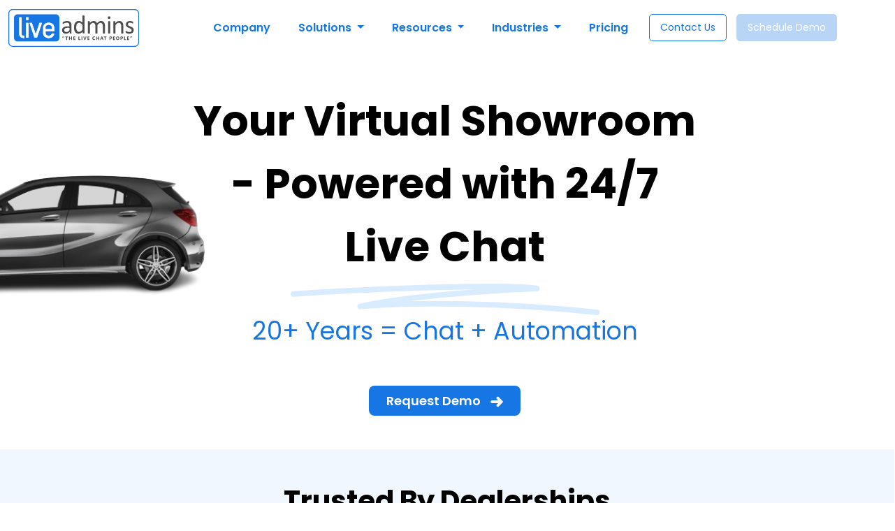

--- FILE ---
content_type: text/html; charset=UTF-8
request_url: https://www.liveadmins.com/automotive-industry/
body_size: 45346
content:
<!doctype html>
<html dir="ltr" lang="en-US" prefix="og: https://ogp.me/ns#">

<head>
    <!-- Google Tag Manager -->

    <script>
        (function(w, d, s, l, i) {
            w[l] = w[l] || [];
            w[l].push({
                'gtm.start': new Date().getTime(),
                event: 'gtm.js'
            });
            var f = d.getElementsByTagName(s)[0],
                j = d.createElement(s),
                dl = l != 'dataLayer' ? '&l=' + l : '';
            j.async = true;
            j.src =
                'https://www.googletagmanager.com/gtm.js?id=' + i + dl;
            f.parentNode.insertBefore(j, f);
        })(window, document, 'script', 'dataLayer', 'GTM-WXNHZ6P');
    </script>

    <!-- End Google Tag Manager -->

    <!-- This script will help us track the user journey on the site. -->
    <script type="text/javascript">
        (function(c, l, a, r, i, t, y) {
            c[a] = c[a] || function() {
                (c[a].q = c[a].q || []).push(arguments)
            };
            t = l.createElement(r);
            t.async = 1;
            t.src = "https://www.clarity.ms/tag/" + i;
            y = l.getElementsByTagName(r)[0];
            y.parentNode.insertBefore(t, y);
        })(window, document, "clarity", "script", "s4wy67i1zd");
    </script>

    <script>
        window.dataLayer = window.dataLayer || [];

        function gtag() {
            dataLayer.push(arguments);
        }
        gtag('js', new Date());
        gtag('config', 'GTM-WXNHZ6P');
        //gtag( 'config', '1012860596');
    </script>

    <meta charset="utf-8">
    <meta charset="UTF-8">
    <meta name="google-site-verification" content="kqwMdSuu_hxXvYeMTaY4iqeJqgthPQ0z0PDjEHeJGcc" />
    <!-- <meta property="og:description" content="Integrate Our Live Chat Support Services and Software for Websites to Increase your Sales, Conversions & ROI upto 70%. Request a Free Demo." /> -->
    <meta property="fb:app_id" content="856775357763688" />
    <meta name="facebook-domain-verification" content="wp0h6t3qv3zu82frljyfywce0vyhj4" />
    <link rel="profile" href="https://gmpg.org/xfn/11">
    <link rel="pingback" href="https://www.liveadmins.com/xmlrpc.php">
    <meta name="viewport" content="width=device-width, initial-scale=1, minimum-scale=1, maximum-scale=2">
    <link href="https://cdn.jsdelivr.net/npm/bootstrap@5.3.3/dist/css/bootstrap.min.css" rel="stylesheet">
    <link href="https://cdn.jsdelivr.net/npm/bxslider/dist/jquery.bxslider.min.css" rel="stylesheet" media="print" onload="this.media='all'">
    <link rel="preload" href="https://fonts.googleapis.com/css2?family=Poppins:wght@400;600;700&display=swap" as="style" onload="this.onload=null;this.rel='stylesheet'">
    <noscript>
        <link href="https://fonts.googleapis.com/css2?family=Poppins:wght@400;600;700&display=swap" rel="stylesheet">
    </noscript>
        
    <title>Website Live Chat Solution For Business - Visitors To Leads</title>
    <!-- <link rel="icon" href="/favicon.ico" type="image/x-icon"> -->
    <link rel="icon" type="image/png" sizes="48x48" href="https://www.liveadmins.com/wp-content/themes/liveadmin/images/favicon.png">
    <!-- <link rel="apple-touch-icon" href="https://www.liveadmins.com/wp-content/themes/liveadmin/images/favicon.png"> -->

    <!-- <meta http-equiv="Permissions-Policy" content="payment=(self)"> -->

    
		<!-- All in One SEO Pro 4.9.2 - aioseo.com -->
	<meta name="description" content="LiveAdmins automotive live chat software &amp; service for car dealers and automotive business sector. Live chat agents help convert online visitors to customers." />
	<meta name="robots" content="max-image-preview:large" />
	<meta name="google-site-verification" content="1Cun1kvHnzc9UMaBEzyjB6VKCjQUYWKlMCcD5acfgag" />
	<link rel="canonical" href="https://www.liveadmins.com/automotive-industry/" />
	<meta name="generator" content="All in One SEO Pro (AIOSEO) 4.9.2" />
		<meta property="og:locale" content="en_US" />
		<meta property="og:site_name" content="LiveAdmins | Unleashing The Power Of Live Chat" />
		<meta property="og:type" content="activity" />
		<meta property="og:title" content="Automotive Live Chat | Automotive Live Chat Software Solution" />
		<meta property="og:description" content="LiveAdmins automotive live chat software &amp; service for car dealers and automotive business sector. Live chat agents help convert online visitors to customers." />
		<meta property="og:url" content="https://www.liveadmins.com/automotive-industry/" />
		<meta property="og:image" content="https://www.liveadmins.com/wp-content/uploads/2026/01/liveadmins-logo.png" />
		<meta property="og:image:secure_url" content="https://www.liveadmins.com/wp-content/uploads/2026/01/liveadmins-logo.png" />
		<meta property="og:image:width" content="200" />
		<meta property="og:image:height" content="200" />
		<meta name="twitter:card" content="summary" />
		<meta name="twitter:site" content="@LiveAdmins" />
		<meta name="twitter:title" content="Automotive Live Chat | Automotive Live Chat Software Solution" />
		<meta name="twitter:description" content="LiveAdmins automotive live chat software &amp; service for car dealers and automotive business sector. Live chat agents help convert online visitors to customers." />
		<meta name="twitter:creator" content="@LiveAdmins" />
		<meta name="twitter:image" content="https://www.liveadmins.com/wp-content/uploads/2026/01/liveadmins-logo.png" />
		<script type="application/ld+json" class="aioseo-schema">
			{"@context":"https:\/\/schema.org","@graph":[{"@type":"BreadcrumbList","@id":"https:\/\/www.liveadmins.com\/automotive-industry\/#breadcrumblist","itemListElement":[{"@type":"ListItem","@id":"https:\/\/www.liveadmins.com#listItem","position":1,"name":"Home","item":"https:\/\/www.liveadmins.com","nextItem":{"@type":"ListItem","@id":"https:\/\/www.liveadmins.com\/automotive-industry\/#listItem","name":"Automotive"}},{"@type":"ListItem","@id":"https:\/\/www.liveadmins.com\/automotive-industry\/#listItem","position":2,"name":"Automotive","previousItem":{"@type":"ListItem","@id":"https:\/\/www.liveadmins.com#listItem","name":"Home"}}]},{"@type":"Organization","@id":"https:\/\/www.liveadmins.com\/#organization","name":"LiveAdmins","description":"Unleashing The Power Of Live Chat","url":"https:\/\/www.liveadmins.com\/","telephone":"+18777716067","logo":{"@type":"ImageObject","url":"https:\/\/www.liveadmins.com\/wp-content\/uploads\/2026\/01\/liveadmins-logo.png","@id":"https:\/\/www.liveadmins.com\/automotive-industry\/#organizationLogo","width":200,"height":200},"image":{"@id":"https:\/\/www.liveadmins.com\/automotive-industry\/#organizationLogo"},"sameAs":["https:\/\/www.facebook.com\/LiveAdmins","https:\/\/twitter.com\/LiveAdmins","https:\/\/www.instagram.com\/liveadmins\/","https:\/\/www.youtube.com\/@Liveadmins","https:\/\/www.linkedin.com\/company\/liveadmins-llc"]},{"@type":"WebPage","@id":"https:\/\/www.liveadmins.com\/automotive-industry\/#webpage","url":"https:\/\/www.liveadmins.com\/automotive-industry\/","name":"Automotive Live Chat | Automotive Live Chat Software Solution","description":"LiveAdmins automotive live chat software & service for car dealers and automotive business sector. Live chat agents help convert online visitors to customers.","inLanguage":"en-US","isPartOf":{"@id":"https:\/\/www.liveadmins.com\/#website"},"breadcrumb":{"@id":"https:\/\/www.liveadmins.com\/automotive-industry\/#breadcrumblist"},"image":{"@type":"ImageObject","url":"https:\/\/www.liveadmins.com\/wp-content\/uploads\/2017\/05\/Live-chat-software-for-Automotive-Industry.jpg","@id":"https:\/\/www.liveadmins.com\/automotive-industry\/#mainImage","width":1920,"height":525},"primaryImageOfPage":{"@id":"https:\/\/www.liveadmins.com\/automotive-industry\/#mainImage"},"datePublished":"2017-05-25T11:59:33+00:00","dateModified":"2024-07-18T14:59:22+00:00"},{"@type":"WebSite","@id":"https:\/\/www.liveadmins.com\/#website","url":"https:\/\/www.liveadmins.com\/","name":"LiveAdmins","description":"Unleashing The Power Of Live Chat","inLanguage":"en-US","publisher":{"@id":"https:\/\/www.liveadmins.com\/#organization"}}]}
		</script>
		<!-- All in One SEO Pro -->

<link rel="alternate" type="application/rss+xml" title="LiveAdmins &raquo; Feed" href="https://www.liveadmins.com/feed/" />
<link rel="alternate" type="application/rss+xml" title="LiveAdmins &raquo; Comments Feed" href="https://www.liveadmins.com/comments/feed/" />
<link rel="alternate" title="oEmbed (JSON)" type="application/json+oembed" href="https://www.liveadmins.com/wp-json/oembed/1.0/embed?url=https%3A%2F%2Fwww.liveadmins.com%2Fautomotive-industry%2F" />
<link rel="alternate" title="oEmbed (XML)" type="text/xml+oembed" href="https://www.liveadmins.com/wp-json/oembed/1.0/embed?url=https%3A%2F%2Fwww.liveadmins.com%2Fautomotive-industry%2F&#038;format=xml" />
<style id='wp-img-auto-sizes-contain-inline-css' type='text/css'>
img:is([sizes=auto i],[sizes^="auto," i]){contain-intrinsic-size:3000px 1500px}
/*# sourceURL=wp-img-auto-sizes-contain-inline-css */
</style>
<style id='wp-emoji-styles-inline-css' type='text/css'>

	img.wp-smiley, img.emoji {
		display: inline !important;
		border: none !important;
		box-shadow: none !important;
		height: 1em !important;
		width: 1em !important;
		margin: 0 0.07em !important;
		vertical-align: -0.1em !important;
		background: none !important;
		padding: 0 !important;
	}
/*# sourceURL=wp-emoji-styles-inline-css */
</style>
<style id='wp-block-library-inline-css' type='text/css'>
:root{--wp-block-synced-color:#7a00df;--wp-block-synced-color--rgb:122,0,223;--wp-bound-block-color:var(--wp-block-synced-color);--wp-editor-canvas-background:#ddd;--wp-admin-theme-color:#007cba;--wp-admin-theme-color--rgb:0,124,186;--wp-admin-theme-color-darker-10:#006ba1;--wp-admin-theme-color-darker-10--rgb:0,107,160.5;--wp-admin-theme-color-darker-20:#005a87;--wp-admin-theme-color-darker-20--rgb:0,90,135;--wp-admin-border-width-focus:2px}@media (min-resolution:192dpi){:root{--wp-admin-border-width-focus:1.5px}}.wp-element-button{cursor:pointer}:root .has-very-light-gray-background-color{background-color:#eee}:root .has-very-dark-gray-background-color{background-color:#313131}:root .has-very-light-gray-color{color:#eee}:root .has-very-dark-gray-color{color:#313131}:root .has-vivid-green-cyan-to-vivid-cyan-blue-gradient-background{background:linear-gradient(135deg,#00d084,#0693e3)}:root .has-purple-crush-gradient-background{background:linear-gradient(135deg,#34e2e4,#4721fb 50%,#ab1dfe)}:root .has-hazy-dawn-gradient-background{background:linear-gradient(135deg,#faaca8,#dad0ec)}:root .has-subdued-olive-gradient-background{background:linear-gradient(135deg,#fafae1,#67a671)}:root .has-atomic-cream-gradient-background{background:linear-gradient(135deg,#fdd79a,#004a59)}:root .has-nightshade-gradient-background{background:linear-gradient(135deg,#330968,#31cdcf)}:root .has-midnight-gradient-background{background:linear-gradient(135deg,#020381,#2874fc)}:root{--wp--preset--font-size--normal:16px;--wp--preset--font-size--huge:42px}.has-regular-font-size{font-size:1em}.has-larger-font-size{font-size:2.625em}.has-normal-font-size{font-size:var(--wp--preset--font-size--normal)}.has-huge-font-size{font-size:var(--wp--preset--font-size--huge)}.has-text-align-center{text-align:center}.has-text-align-left{text-align:left}.has-text-align-right{text-align:right}.has-fit-text{white-space:nowrap!important}#end-resizable-editor-section{display:none}.aligncenter{clear:both}.items-justified-left{justify-content:flex-start}.items-justified-center{justify-content:center}.items-justified-right{justify-content:flex-end}.items-justified-space-between{justify-content:space-between}.screen-reader-text{border:0;clip-path:inset(50%);height:1px;margin:-1px;overflow:hidden;padding:0;position:absolute;width:1px;word-wrap:normal!important}.screen-reader-text:focus{background-color:#ddd;clip-path:none;color:#444;display:block;font-size:1em;height:auto;left:5px;line-height:normal;padding:15px 23px 14px;text-decoration:none;top:5px;width:auto;z-index:100000}html :where(.has-border-color){border-style:solid}html :where([style*=border-top-color]){border-top-style:solid}html :where([style*=border-right-color]){border-right-style:solid}html :where([style*=border-bottom-color]){border-bottom-style:solid}html :where([style*=border-left-color]){border-left-style:solid}html :where([style*=border-width]){border-style:solid}html :where([style*=border-top-width]){border-top-style:solid}html :where([style*=border-right-width]){border-right-style:solid}html :where([style*=border-bottom-width]){border-bottom-style:solid}html :where([style*=border-left-width]){border-left-style:solid}html :where(img[class*=wp-image-]){height:auto;max-width:100%}:where(figure){margin:0 0 1em}html :where(.is-position-sticky){--wp-admin--admin-bar--position-offset:var(--wp-admin--admin-bar--height,0px)}@media screen and (max-width:600px){html :where(.is-position-sticky){--wp-admin--admin-bar--position-offset:0px}}

/*# sourceURL=wp-block-library-inline-css */
</style><style id='global-styles-inline-css' type='text/css'>
:root{--wp--preset--aspect-ratio--square: 1;--wp--preset--aspect-ratio--4-3: 4/3;--wp--preset--aspect-ratio--3-4: 3/4;--wp--preset--aspect-ratio--3-2: 3/2;--wp--preset--aspect-ratio--2-3: 2/3;--wp--preset--aspect-ratio--16-9: 16/9;--wp--preset--aspect-ratio--9-16: 9/16;--wp--preset--color--black: #000000;--wp--preset--color--cyan-bluish-gray: #abb8c3;--wp--preset--color--white: #ffffff;--wp--preset--color--pale-pink: #f78da7;--wp--preset--color--vivid-red: #cf2e2e;--wp--preset--color--luminous-vivid-orange: #ff6900;--wp--preset--color--luminous-vivid-amber: #fcb900;--wp--preset--color--light-green-cyan: #7bdcb5;--wp--preset--color--vivid-green-cyan: #00d084;--wp--preset--color--pale-cyan-blue: #8ed1fc;--wp--preset--color--vivid-cyan-blue: #0693e3;--wp--preset--color--vivid-purple: #9b51e0;--wp--preset--gradient--vivid-cyan-blue-to-vivid-purple: linear-gradient(135deg,rgb(6,147,227) 0%,rgb(155,81,224) 100%);--wp--preset--gradient--light-green-cyan-to-vivid-green-cyan: linear-gradient(135deg,rgb(122,220,180) 0%,rgb(0,208,130) 100%);--wp--preset--gradient--luminous-vivid-amber-to-luminous-vivid-orange: linear-gradient(135deg,rgb(252,185,0) 0%,rgb(255,105,0) 100%);--wp--preset--gradient--luminous-vivid-orange-to-vivid-red: linear-gradient(135deg,rgb(255,105,0) 0%,rgb(207,46,46) 100%);--wp--preset--gradient--very-light-gray-to-cyan-bluish-gray: linear-gradient(135deg,rgb(238,238,238) 0%,rgb(169,184,195) 100%);--wp--preset--gradient--cool-to-warm-spectrum: linear-gradient(135deg,rgb(74,234,220) 0%,rgb(151,120,209) 20%,rgb(207,42,186) 40%,rgb(238,44,130) 60%,rgb(251,105,98) 80%,rgb(254,248,76) 100%);--wp--preset--gradient--blush-light-purple: linear-gradient(135deg,rgb(255,206,236) 0%,rgb(152,150,240) 100%);--wp--preset--gradient--blush-bordeaux: linear-gradient(135deg,rgb(254,205,165) 0%,rgb(254,45,45) 50%,rgb(107,0,62) 100%);--wp--preset--gradient--luminous-dusk: linear-gradient(135deg,rgb(255,203,112) 0%,rgb(199,81,192) 50%,rgb(65,88,208) 100%);--wp--preset--gradient--pale-ocean: linear-gradient(135deg,rgb(255,245,203) 0%,rgb(182,227,212) 50%,rgb(51,167,181) 100%);--wp--preset--gradient--electric-grass: linear-gradient(135deg,rgb(202,248,128) 0%,rgb(113,206,126) 100%);--wp--preset--gradient--midnight: linear-gradient(135deg,rgb(2,3,129) 0%,rgb(40,116,252) 100%);--wp--preset--font-size--small: 13px;--wp--preset--font-size--medium: 20px;--wp--preset--font-size--large: 36px;--wp--preset--font-size--x-large: 42px;--wp--preset--spacing--20: 0.44rem;--wp--preset--spacing--30: 0.67rem;--wp--preset--spacing--40: 1rem;--wp--preset--spacing--50: 1.5rem;--wp--preset--spacing--60: 2.25rem;--wp--preset--spacing--70: 3.38rem;--wp--preset--spacing--80: 5.06rem;--wp--preset--shadow--natural: 6px 6px 9px rgba(0, 0, 0, 0.2);--wp--preset--shadow--deep: 12px 12px 50px rgba(0, 0, 0, 0.4);--wp--preset--shadow--sharp: 6px 6px 0px rgba(0, 0, 0, 0.2);--wp--preset--shadow--outlined: 6px 6px 0px -3px rgb(255, 255, 255), 6px 6px rgb(0, 0, 0);--wp--preset--shadow--crisp: 6px 6px 0px rgb(0, 0, 0);}:where(.is-layout-flex){gap: 0.5em;}:where(.is-layout-grid){gap: 0.5em;}body .is-layout-flex{display: flex;}.is-layout-flex{flex-wrap: wrap;align-items: center;}.is-layout-flex > :is(*, div){margin: 0;}body .is-layout-grid{display: grid;}.is-layout-grid > :is(*, div){margin: 0;}:where(.wp-block-columns.is-layout-flex){gap: 2em;}:where(.wp-block-columns.is-layout-grid){gap: 2em;}:where(.wp-block-post-template.is-layout-flex){gap: 1.25em;}:where(.wp-block-post-template.is-layout-grid){gap: 1.25em;}.has-black-color{color: var(--wp--preset--color--black) !important;}.has-cyan-bluish-gray-color{color: var(--wp--preset--color--cyan-bluish-gray) !important;}.has-white-color{color: var(--wp--preset--color--white) !important;}.has-pale-pink-color{color: var(--wp--preset--color--pale-pink) !important;}.has-vivid-red-color{color: var(--wp--preset--color--vivid-red) !important;}.has-luminous-vivid-orange-color{color: var(--wp--preset--color--luminous-vivid-orange) !important;}.has-luminous-vivid-amber-color{color: var(--wp--preset--color--luminous-vivid-amber) !important;}.has-light-green-cyan-color{color: var(--wp--preset--color--light-green-cyan) !important;}.has-vivid-green-cyan-color{color: var(--wp--preset--color--vivid-green-cyan) !important;}.has-pale-cyan-blue-color{color: var(--wp--preset--color--pale-cyan-blue) !important;}.has-vivid-cyan-blue-color{color: var(--wp--preset--color--vivid-cyan-blue) !important;}.has-vivid-purple-color{color: var(--wp--preset--color--vivid-purple) !important;}.has-black-background-color{background-color: var(--wp--preset--color--black) !important;}.has-cyan-bluish-gray-background-color{background-color: var(--wp--preset--color--cyan-bluish-gray) !important;}.has-white-background-color{background-color: var(--wp--preset--color--white) !important;}.has-pale-pink-background-color{background-color: var(--wp--preset--color--pale-pink) !important;}.has-vivid-red-background-color{background-color: var(--wp--preset--color--vivid-red) !important;}.has-luminous-vivid-orange-background-color{background-color: var(--wp--preset--color--luminous-vivid-orange) !important;}.has-luminous-vivid-amber-background-color{background-color: var(--wp--preset--color--luminous-vivid-amber) !important;}.has-light-green-cyan-background-color{background-color: var(--wp--preset--color--light-green-cyan) !important;}.has-vivid-green-cyan-background-color{background-color: var(--wp--preset--color--vivid-green-cyan) !important;}.has-pale-cyan-blue-background-color{background-color: var(--wp--preset--color--pale-cyan-blue) !important;}.has-vivid-cyan-blue-background-color{background-color: var(--wp--preset--color--vivid-cyan-blue) !important;}.has-vivid-purple-background-color{background-color: var(--wp--preset--color--vivid-purple) !important;}.has-black-border-color{border-color: var(--wp--preset--color--black) !important;}.has-cyan-bluish-gray-border-color{border-color: var(--wp--preset--color--cyan-bluish-gray) !important;}.has-white-border-color{border-color: var(--wp--preset--color--white) !important;}.has-pale-pink-border-color{border-color: var(--wp--preset--color--pale-pink) !important;}.has-vivid-red-border-color{border-color: var(--wp--preset--color--vivid-red) !important;}.has-luminous-vivid-orange-border-color{border-color: var(--wp--preset--color--luminous-vivid-orange) !important;}.has-luminous-vivid-amber-border-color{border-color: var(--wp--preset--color--luminous-vivid-amber) !important;}.has-light-green-cyan-border-color{border-color: var(--wp--preset--color--light-green-cyan) !important;}.has-vivid-green-cyan-border-color{border-color: var(--wp--preset--color--vivid-green-cyan) !important;}.has-pale-cyan-blue-border-color{border-color: var(--wp--preset--color--pale-cyan-blue) !important;}.has-vivid-cyan-blue-border-color{border-color: var(--wp--preset--color--vivid-cyan-blue) !important;}.has-vivid-purple-border-color{border-color: var(--wp--preset--color--vivid-purple) !important;}.has-vivid-cyan-blue-to-vivid-purple-gradient-background{background: var(--wp--preset--gradient--vivid-cyan-blue-to-vivid-purple) !important;}.has-light-green-cyan-to-vivid-green-cyan-gradient-background{background: var(--wp--preset--gradient--light-green-cyan-to-vivid-green-cyan) !important;}.has-luminous-vivid-amber-to-luminous-vivid-orange-gradient-background{background: var(--wp--preset--gradient--luminous-vivid-amber-to-luminous-vivid-orange) !important;}.has-luminous-vivid-orange-to-vivid-red-gradient-background{background: var(--wp--preset--gradient--luminous-vivid-orange-to-vivid-red) !important;}.has-very-light-gray-to-cyan-bluish-gray-gradient-background{background: var(--wp--preset--gradient--very-light-gray-to-cyan-bluish-gray) !important;}.has-cool-to-warm-spectrum-gradient-background{background: var(--wp--preset--gradient--cool-to-warm-spectrum) !important;}.has-blush-light-purple-gradient-background{background: var(--wp--preset--gradient--blush-light-purple) !important;}.has-blush-bordeaux-gradient-background{background: var(--wp--preset--gradient--blush-bordeaux) !important;}.has-luminous-dusk-gradient-background{background: var(--wp--preset--gradient--luminous-dusk) !important;}.has-pale-ocean-gradient-background{background: var(--wp--preset--gradient--pale-ocean) !important;}.has-electric-grass-gradient-background{background: var(--wp--preset--gradient--electric-grass) !important;}.has-midnight-gradient-background{background: var(--wp--preset--gradient--midnight) !important;}.has-small-font-size{font-size: var(--wp--preset--font-size--small) !important;}.has-medium-font-size{font-size: var(--wp--preset--font-size--medium) !important;}.has-large-font-size{font-size: var(--wp--preset--font-size--large) !important;}.has-x-large-font-size{font-size: var(--wp--preset--font-size--x-large) !important;}
/*# sourceURL=global-styles-inline-css */
</style>

<style id='classic-theme-styles-inline-css' type='text/css'>
/*! This file is auto-generated */
.wp-block-button__link{color:#fff;background-color:#32373c;border-radius:9999px;box-shadow:none;text-decoration:none;padding:calc(.667em + 2px) calc(1.333em + 2px);font-size:1.125em}.wp-block-file__button{background:#32373c;color:#fff;text-decoration:none}
/*# sourceURL=/wp-includes/css/classic-themes.min.css */
</style>
<link rel='stylesheet' id='style-css' href='https://www.liveadmins.com/wp-content/themes/liveadmin/style.css?ver=9865' type='text/css' media='all' />
<link rel="https://api.w.org/" href="https://www.liveadmins.com/wp-json/" /><link rel="alternate" title="JSON" type="application/json" href="https://www.liveadmins.com/wp-json/wp/v2/pages/5099" /><link rel="EditURI" type="application/rsd+xml" title="RSD" href="https://www.liveadmins.com/xmlrpc.php?rsd" />
<meta name="generator" content="WordPress 6.9" />
<link rel='shortlink' href='https://www.liveadmins.com/?p=5099' />
<link rel="icon" href="https://www.liveadmins.com/wp-content/uploads/2026/01/la-logo.png" sizes="32x32" />
<link rel="icon" href="https://www.liveadmins.com/wp-content/uploads/2026/01/la-logo.png" sizes="192x192" />
<link rel="apple-touch-icon" href="https://www.liveadmins.com/wp-content/uploads/2026/01/la-logo.png" />
<meta name="msapplication-TileImage" content="https://www.liveadmins.com/wp-content/uploads/2026/01/la-logo.png" />
</head>

<body class="wp-singular page-template page-template-page-templates page-template-automotive page-template-page-templatesautomotive-php page page-id-5099 wp-theme-liveadmin">
    <header class="header">
        <nav class="navbar-inverse" role="navigation">
            <div class="container">
                <div class="row">
                    <div class="col-12">
                        <nav class="navbar navbar-expand-lg">
                            <a class="navbar-brand" href="https://www.liveadmins.com">
                                <img class="header-logo" src="https://www.liveadmins.com/wp-content/themes/liveadmin/images/logo.svg" alt="logo" />
                            </a>
                            <span class="nav-button schedule-demo-btn schedule-modal-btn d-lg-none">Schedule Demo</span>

                            <button class="navbar-toggler" type="button" data-bs-toggle="collapse" data-bs-target="#navbarNavDropdown" aria-controls="navbarNavDropdown" aria-expanded="false" aria-label="Toggle navigation">
                                <span class="navbar-toggler-icon"></span>
                            </button>
                            <div class="collapse navbar-collapse" id="navbarNavDropdown">
                                <ul class="navbar-nav mx-auto">
                                    <li class="nav-item">
                                        <a class="nav-link" href="https://www.liveadmins.com/about-us/">Company</a>
                                    </li>
                                    <!--  -->

                                    <li class="nav-item dropdown">

                                        <a class="nav-link dropdown-toggle" href="#" role="button" data-bs-toggle="dropdown" aria-expanded="false">
                                            Solutions
                                        </a>
                                        <ul class="dropdown-menu">
                                            <li>
                                                <ul>
                                                    <li><a class="dropdown-item" href="https://www.liveadmins.com/live-chat-service/">
                                                            <img src="https://www.liveadmins.com/wp-content/themes/liveadmin/images/live-chat-service.svg" alt="live-chat-service" />Live Chat Service
                                                        </a></li>
                                                    <li><a class="dropdown-item" href="https://www.liveadmins.com/pebble-chat-bot/"> <img src="https://www.liveadmins.com/wp-content/themes/liveadmin/images/pebble-icon.svg" alt="Pebble Chat Bot" />ChatBot Pebble</a></li>
                                                    <li><a class="dropdown-item" href="https://www.liveadmins.com/live-chat-software/"> <img src="https://www.liveadmins.com/wp-content/themes/liveadmin/images/live-chat-software-icon.svg" alt="Live Chat Software" />Live Chat Software</a></li>
                                                    <li><a class="dropdown-item" href="https://www.liveadmins.com/hybrid-solution/"> <img src="https://www.liveadmins.com/wp-content/themes/liveadmin/images/hybrid-sol-icon.svg" alt=" Hybrid Solution" />Hybrid Solution</a></li>
                                                    <li><a class="dropdown-item" href="https://www.liveadmins.com/live-call-solution/"> <img src="https://www.liveadmins.com/wp-content/themes/liveadmin/images/cal-centre-icon.svg" alt=" Hybrid Solution" />Live Call Solution</a></li>

                                                </ul>
                                                <ul>
                                                    <li><a class="dropdown-item menu-text-color" href="https://www.liveadmins.com/live-chat-software-features/"><span class="menu-text-head">Features</span><br><span class="menu-text">Elevate your strategy, see the impact</span></a></li>
                                                    <li><a class="dropdown-item menu-text-color" href="https://www.liveadmins.com/integrations/"><span class="menu-text-head">Integrations</span><br><span class="menu-text">Connecting the dots for complete control</span></a></li>
                                                </ul>
                                            </li>
                                        </ul>
                                    </li>

                                    <li class="nav-item dropdown">
                                        <a class="nav-link dropdown-toggle" href="#" role="button" data-bs-toggle="dropdown" aria-expanded="false">
                                            Resources
                                        </a>
                                        <ul class="dropdown-menu small-dropdown">
                                            <li>
                                                <ul>
                                                    <li><a class="dropdown-item" href="https://www.liveadmins.com/blog/">Blog</a></li>
                                                    <li><a class="dropdown-item" href="https://www.liveadmins.com/webinar/">Webinars</a></li>
                                                    <!-- <li><a class="dropdown-item" href="https://www.liveadmins.com/press-releases/">Press Releases</a></li> -->
                                                    <!-- <li><a class="dropdown-item" href="https://www.liveadmins.com/events/">Events</a></li> -->
                                                    <li><a class="dropdown-item" href="https://www.liveadmins.com/faqs/">FAQ’s</a></li>
                                                </ul>
                                            </li>
                                        </ul>
                                    </li>
                                    <li class="nav-item dropdown">
                                        <a class="nav-link dropdown-toggle" href="#" role="button" data-bs-toggle="dropdown" aria-expanded="false">
                                            Industries
                                        </a>
                                        <ul class="dropdown-menu dropdown-menu-large">
                                            <li>
                                                <ul>
                                                    <li><a class="dropdown-item" href="https://www.liveadmins.com/automotive-industry/"><img src="https://www.liveadmins.com/wp-content/themes/liveadmin/images/automotive-icon.svg" alt="live-chat-service" />Automotive</a></li>
                                                    <li><a class="dropdown-item" href="https://www.liveadmins.com/solar-industry/"><img src="https://www.liveadmins.com/wp-content/themes/liveadmin/images/solar-header-icon.svg" alt="live-chat-service" />Solar</a></li>
                                                    <li><a class="dropdown-item" href="https://www.liveadmins.com/powersports-industry/"><img src="https://www.liveadmins.com/wp-content/themes/liveadmin/images/powersport-icon.svg" alt="live-chat-service" />Powersports</a></li>
                                                    <li><a class="dropdown-item" href="https://www.liveadmins.com/harley-davidson/"><img src="https://www.liveadmins.com/wp-content/themes/liveadmin/images/harley-icon.svg" alt="live-chat-service" />Harley Davidson</a></li>
                                                    <li><a class="dropdown-item" href="https://www.liveadmins.com/rv-industry/"><img src="https://www.liveadmins.com/wp-content/themes/liveadmin/images/rv-icon.svg" alt="live-chat-service" />RV</a></li>
                                                    <li><a class="dropdown-item" href="https://www.liveadmins.com/law-industry/"><img src="https://www.liveadmins.com/wp-content/themes/liveadmin/images/law-menu-icon.svg" alt="live-chat-service" />Law</a></li>

                                                </ul>
                                                <ul>
                                                    <li><a class="dropdown-item" href="https://www.liveadmins.com/travel-industry/"><img src="https://www.liveadmins.com/wp-content/themes/liveadmin/images/travel-icon.svg" alt="live-chat-service" />Travel</a></li>
                                                    <li><a class="dropdown-item" href="https://www.liveadmins.com/hospitality/"><img src="https://www.liveadmins.com/wp-content/themes/liveadmin/images/hospitality-icon-new.svg" alt="live-chat-service" />Hospitality</a></li>
                                                    <li><a class="dropdown-item" href="https://www.liveadmins.com/healthcare/"><img src="https://www.liveadmins.com/wp-content/themes/liveadmin/images/healthcare-icon.svg" alt="live-chat-service" />Healthcare</a></li>
                                                    <li><a class="dropdown-item" href="https://www.liveadmins.com/financial-services/"><img src="https://www.liveadmins.com/wp-content/themes/liveadmin/images/financial-services-icon.svg" alt="live-chat-service" />Financial Services</a></li>
                                                    <li><a class="dropdown-item" href="https://www.liveadmins.com/real-estate/"><img src="https://www.liveadmins.com/wp-content/themes/liveadmin/images/real-estate-icon.svg" alt="live-chat-service" />Real estate</a></li>
                                                    <li><a class="dropdown-item" href="https://www.liveadmins.com/education-industry/"><img src="https://www.liveadmins.com/wp-content/themes/liveadmin/images/education-menu-icon.svg" alt="live-chat-service" />Education</a></li>
                                                </ul>
                                                <ul>
                                                    <li><a class="dropdown-item" href="https://www.liveadmins.com/case-study/"><span class="menu-text-head">Case Studies</span><br><span class="menu-text">Explore the experience</span></a></li>
                                                    <li><a class="dropdown-item" href="https://www.liveadmins.com/success-stories/"><span class="menu-text-head">Customer Success</span><br> Stories<br><span class="menu-text">Hear it from our clients</span></a></li>
                                                </ul>
                                            </li>
                                        </ul>
                                    </li>
                                    <li class="nav-item">
                                        <a class="nav-link" href="https://www.liveadmins.com/pricing/">Pricing</a>
                                    </li>
                                    <li class="nav-item">
                                        <a class="nav-button" href="https://www.liveadmins.com/contact-us/">Contact Us</a>
                                        <span class="nav-button schedule-demo-btn schedule-modal-btn d-none d-lg-inline-block">Schedule Demo</span>

                                    </li>
                                </ul>
                            </div>

                        </nav>
                    </div>
                </div>
            </div>
        </nav>
    </header>
    <div class="modal fade schedule-demo-modal" id="schedule-demo-modal" tabindex="-1" aria-labelledby="download-modal" aria-hidden="true">
    <div class="modal-dialog modal-dialog-centered">
        <div class="modal-content">
            <div class="modal-header">
                <button type="button" class="btn-close" data-bs-dismiss="modal" aria-label="Close"></button>
            </div>
            <div class="modal-body pt-0">
                <section class="schedule-demo">
                    <div class="container">
                        <div class="row">
                            <div class="col-12 text-center">
                                <h2 class="sub-head">Schedule a free Demo</h2>
                                <div class="video-container">
                                    <iframe class="book-demo w-100" src="https://calendly.com/book-a-demo-liveadmins/book-a-demo"></iframe>
                                </div>
                            </div>
                        </div>
                    </div>
                </section>
            </div>
        </div>
    </div>
</div>
<section class="manage-banner spacing position-relative">
    <div class="container">
        <div class="row align-items-center">

            <div class="col-sm-7 offset-5">
                <img class="automotive-car" src="https://www.liveadmins.com/wp-content/themes/liveadmin/images/automotive-banner.svg" alt="banner" />
                <div class="automotive-content">
                    <h1 class="banner-head">Your Virtual Showroom - Powered with 24/7 Live Chat</h1>
                    <img class="banner-line-blue" src="https://www.liveadmins.com/wp-content/themes/liveadmin/images/banner-head-img.svg" alt="banner-head-img" />
                    <h2 class="banner-head-2">20+ Years = Chat + Automation</h2>
                    <a class="blue-btn mt-lg-5 schedule-modal-btn" >Request Demo <img src="https://www.liveadmins.com/wp-content/themes/liveadmin/images/white-arrow.png" alt="arrow" /></a>
                </div>
            </div>
        </div>
    </div>
</section>
<section class="spacing grey-bg">
    <div class="container">
        <div class="row">
            <div class="col-12 text-center">
                <h2 class="main-head">Trusted By Dealerships</h2>
            </div>
        </div>
        <div class="row">
    <div class="col-12 text-center ">
        
                    <ul class="our-partners-slider">
                <li>
                    <img src="https://www.liveadmins.com/wp-content/themes/liveadmin/images/henderson-new-logo.svg" alt="partner" />
                </li>
                <li>
                    <img src="https://www.liveadmins.com/wp-content/themes/liveadmin/images/Superior-new-logo.svg" alt="partner" />
                </li>
                <li>
                    <img src="https://www.liveadmins.com/wp-content/themes/liveadmin/images/Jaguar-Landrover-new-logo.svg" alt="partner" />
                </li>
                <li>
                    <img src="https://www.liveadmins.com/wp-content/themes/liveadmin/images/Battle-new-logo.svg" alt="partner" />
                </li>
                <li>
                    <img src="https://www.liveadmins.com/wp-content/themes/liveadmin/images/arrkann-new-logo.svg" alt="partner" />
                </li>

            </ul>
        
        <a class="blue-btn" href="https://www.liveadmins.com/case-study/">View case studies <img src="https://www.liveadmins.com/wp-content/themes/liveadmin/images/white-arrow.png" alt="arrow" /></a>
    </div>
</div>    </div>
</section>
<section class="white-bg spacing my-md-5">
    <div class="container">
        <div class="row align-items-center">
            <div class="col-md-6">
                <p class="banner-para">With our Fully Managed Live Chat Service, we proactively engage potential car buyers, navigate them along their vehicle selection process and park the leads on your desk.</p>
            </div>
            <div class="col-md-6 text-center text-md-end">
                <img class="industry-img" src="https://www.liveadmins.com/wp-content/themes/liveadmin/images/automotive-industry.svg" alt="banner-head-img" />
            </div>
        </div>
    </div>
</section>
<section class="blue-bg spacing">
    <div class="container">
        <div class="row">
            <div class="col-md-10 mx-auto  text-center">
                <h3 class="banner-head-2">Our Live Chat Agents will help double website leads,boosting success.
                </h3>
                <img src="https://www.liveadmins.com/wp-content/themes/liveadmin/images/banner-head-img-yellow.svg" alt="banner-head-img" />
            </div>
        </div>
    </div>
</section>
<section class="our-solutions industry-cards">
    <div class="container">
        <div class="row g-4">
            <div class="col-xl-3 col-sm-6">
                <div class="card shadow border-0">
                    <div class="card-body">
                        <span class="shadow-img light-blue-bg"> <img src="https://www.liveadmins.com/wp-content/themes/liveadmin/images/solution-icon-1.svg" alt="solution" />
                        </span>
                        <h5 class="card-title">Managed Chat</h5>
                        <hr class="border">
                        <p class="card-text">Elevate customer experience and increase leads with multilingual live
                            chat agents</p>
                    </div>
                </div>
            </div>
            <div class="col-xl-3 col-sm-6">
                <div class="card shadow border-0">
                    <div class="card-body">
                        <span class="shadow-img light-green-bg">
                            <img src="https://www.liveadmins.com/wp-content/themes/liveadmin/images/solution-icon-2.svg" alt="solution" />
                        </span>
                        <h5 class="card-title">Chat Bot: Pebble </h5>
                        <hr class="border">
                        <p class="card-text">Pebble is the world’s only multilingual, industry-specific chatbot</p>
                    </div>
                </div>
            </div>
            <div class="col-xl-3 col-sm-6">
                <div class="card shadow border-0">
                    <div class="card-body">
                        <span class="shadow-img light-pink-bg">
                            <img src="https://www.liveadmins.com/wp-content/themes/liveadmin/images/solution-icon-3.svg" alt="solution" />
                        </span>
                        <h5 class="card-title">Live Chat Software</h5>
                        <hr class="border">
                        <p class="card-text">Engage online visitors and nurture them into leads with our customized live
                            chat software </p>
                    </div>
                </div>
            </div>
            <div class="col-xl-3 col-sm-6">
                <div class="card shadow border-0">
                    <div class="card-body">
                        <span class="shadow-img light-yellow-bg">
                            <img src="https://www.liveadmins.com/wp-content/themes/liveadmin/images/solution-icon-4.svg" alt="solution" />
                        </span>
                        <h5 class="card-title">Hybrid Solution</h5>
                        <hr class="border">
                        <p class="card-text">Hybrid Chat solution the perfect balance between Human & AI-driven chats</p>
                    </div>
                </div>
            </div>
        </div>
    </div>
  
</section>

<section class="client-success home-client-success">
    <div class="container">
        <div class="row">
            <div class="col-12">
            <div class="testimonial-wrapper">
                    <div class="testimonial-carousel">

                        <div class="testimonial-item">
                            <div class="row g-0">
                                <div class="col-sm-4 col-4 px-0">
                                    <div class="testimonial-img-box">
                                        <img class="men-img" src="https://www.liveadmins.com/wp-content/themes/liveadmin/images/Christina.svg" alt="penny" />
                                    </div>
                                </div>
                                <div class="col-sm-8 col-8 px-0">
                                    <div class="testimonial-content">
                                        <h3>Christina Disimone</h3>
                                        <h4>Marketing Director</h4>
                                        <h5>Jaguar Land Rover Long Island</h5>
                                        <p>“What keeps us with LiveAdmins is their personal, totally customizable approach that allows us to provide real answers to our customers in real time. ”</p>
                                    </div>
                                </div>
                            </div>
                        </div>
                        <div class="testimonial-item">
                            <div class="row g-0">
                                <div class="col-sm-4 col-4 px-0">
                                    <div class="testimonial-img-box">
                                        <img class="men-img" src="https://www.liveadmins.com/wp-content/themes/liveadmin/images/Kelly.svg" alt="penny" />
                                    </div>
                                </div>
                                <div class="col-sm-8 col-8 px-0">
                                    <div class="testimonial-content">
                                        <h3>Kelly Moakley</h3>
                                        <h4>Marketing Coordinator</h4>
                                        <h5>Battle Creek Harley Davidson</h5>
                                        <p>“LiveAdmins has been a great asset for our business. In today’s society, we are all about instant gratification so it is vital to have someone available to interact with customers 24/7. ”</p>
                                    </div>
                                </div>
                            </div>
                        </div>
                        <div class="testimonial-item">
                            <div class="row g-0">
                                <div class="col-sm-4 col-4 px-0">
                                    <div class="testimonial-img-box">
                                        <img class="men-img" src="https://www.liveadmins.com/wp-content/themes/liveadmin/images/DUSTIN.svg" alt="penny" />
                                    </div>
                                </div>
                                <div class="col-sm-8 col-8 px-0">
                                    <div class="testimonial-content">
                                        <h3>Dustin Leibel</h3>
                                        <h4>Internet Merchandiser</h4>
                                        <h5>Penticton Toyota</h5>
                                        <p>“Reliable, consistent, and an excellent return on investment. LiveAdmins allows our customer to have a quick, professional guide to our website. This is a must have if you want to convert more clicks to leads.”</p>
                                    </div>
                                </div>
                            </div>
                        </div>
                        <div class="testimonial-item">
                            <div class="row g-0">
                                <div class="col-sm-4 col-4 px-0">
                                    <div class="testimonial-img-box">
                                        <img class="men-img" src="https://www.liveadmins.com/wp-content/themes/liveadmin/images/Shishir.svg" alt="penny" />
                                    </div>
                                </div>
                                <div class="col-sm-8 col-8 px-0">
                                    <div class="testimonial-content">
                                        <h3>Shishir Kathurwar</h3>
                                        <h4>Digital Marketing Manager</h4>
                                        <h5>East Court Ford Lincoln</h5>
                                        <p>“LiveAdmins team provides professional, timely, and accurate services. From 100 chats a month, the team is now responsible for handling 600+ online queries on our Website, Facebook, and SMS. ”</p>
                                    </div>
                                </div>
                            </div>
                        </div>
                        <div class="testimonial-item">
                            <div class="row g-0">
                                <div class="col-sm-4 col-4 px-0">
                                    <div class="testimonial-img-box">
                                        <img class="men-img" src="https://www.liveadmins.com/wp-content/themes/liveadmin/images/Kris.svg" alt="penny" />
                                    </div>
                                </div>
                                <div class="col-sm-8 col-8 px-0">
                                    <div class="testimonial-content">
                                        <h3>Kris Dougherty</h3>
                                        <h4>Sales Manager</h4>
                                        <h5>Progressive Auto Sales</h5>
                                        <p>“LiveAdmins has been a great asset to our sales department. We have been able to grow our Live Chat into Facebook Marketplace listings, with Facebook Messenger chat service to text service. ”</p>
                                    </div>
                                </div>
                            </div>
                        </div>
                        <div class="testimonial-item">
                            <div class="row g-0">
                                <div class="col-sm-4 col-4 px-0">
                                    <div class="testimonial-img-box">
                                        <img class="men-img" src="https://www.liveadmins.com/wp-content/themes/liveadmin/images/Andy.svg" alt="penny" />
                                    </div>
                                </div>
                                <div class="col-sm-8 col-8 px-0">
                                    <div class="testimonial-content">
                                        <h3>Andy Mesa</h3>
                                        <h4>General Manager</h4>
                                        <h5>Henderson Harley-Davidson</h5>
                                        <p>“I was skeptical at first and I’m happy to say they delivered great results. Their team is very responsive and in touch with their dealers. They do a great job and I am extremely happy we partnered up with them. ”</p>
                                    </div>
                                </div>
                            </div>
                        </div>
                        <div class="testimonial-item">
                            <div class="row g-0">
                                <div class="col-sm-4 col-4 px-0">
                                    <div class="testimonial-img-box">
                                        <img class="men-img" src="https://www.liveadmins.com/wp-content/themes/liveadmin/images/Mike-Minarchi-new.svg" alt="penny" />
                                    </div>
                                </div>
                                <div class="col-sm-8 col-8 px-0">
                                    <div class="testimonial-content">
                                        <h3>Mike Minarchi</h3>
                                        <h4>Internet Manager</h4>
                                        <h5>ArrKann Trailer and RV</h5>
                                        <p>“Nothing but good things to say about LiveAdmins from ArrKann RV! Fast, prompt service from their staff, always willing to adapt and change their scripts or take feedback, and easy to use software for our staff! ”</p>
                                    </div>
                                </div>
                            </div>
                        </div>
                        <div class="testimonial-item">
                            <div class="row g-0">
                                <div class="col-sm-4 col-4 px-0">
                                    <div class="testimonial-img-box">
                                        <img class="men-img" src="https://www.liveadmins.com/wp-content/themes/liveadmin/images/Dawn.svg" alt="penny" />
                                    </div>
                                </div>
                                <div class="col-sm-8 col-8 px-0">
                                    <div class="testimonial-content">
                                        <h3>Dawn Mccool</h3>
                                        <h4>Director of Business Development</h4>
                                        <h5>Superior Van and Mobility</h5>
                                        <p>“In a world where our customers have questions 24 hours a day, partnering with LiveAdmins to facilitate continued communication after hours and when we are not available has been key.  ”</p>
                                    </div>
                                </div>
                            </div>
                        </div>
                    </div>
                </div>
            </div>
        </div>
    </div>
</section>

<!-- Client Testimonial Section End -->
<section class="managed-chat-services black-bg spacing">
    <div class="container">
        <div class="row">
            <div class="col-12 text-center">
                <h2 class="main-head">Managed Chat Service Features</h2>
            </div>
            <div class="row gy-lg-5 gy-3">
                <div class=" col-xl-3 col-lg-4  col-sm-6">
                    <span class="shadow-img blue-bg"><img src="https://www.liveadmins.com/wp-content/themes/liveadmin/images/cross-platform.svg" alt="managed-chat-services-icon">
                    </span>
                    <h3 class="sub-head-3">WhatsApp For
                        Business</h3>
                    <p class="para">This integration enables your dealership to engage with potential buyers on one of the most widely used messaging platforms in the world
                </div>
                <div class=" col-xl-3 col-lg-4  col-sm-6">
                    <span class="shadow-img blue-bg"><img src="https://www.liveadmins.com/wp-content/themes/liveadmin/images/Chat2Schedule-icon.svg" alt="managed-chat-services-icon">
                    </span>
                    <h3 class="sub-head-3">Chat2Schedule</h3>
                    <p class="para">Enable online customers to easily schedule appointments with your dealership directly through the chat window.</p>
                </div>
                <div class=" col-xl-3 col-lg-4  col-sm-6">
                    <span class="shadow-img blue-bg"><img src="https://www.liveadmins.com/wp-content/themes/liveadmin/images/Inventory Integration.svg" alt="managed-chat-services-icon">
                    </span>
                    <h3 class="sub-head-3">Inventory Integration</h3>
                    <p class="para">Through inventory integration, car shoppers are shown the latest vehicles your dealership has to offer.</p>
                </div>
                <div class=" col-xl-3 col-lg-4  col-sm-6">
                    <span class="shadow-img blue-bg"><img src="https://www.liveadmins.com/wp-content/themes/liveadmin/images/Handover-icon.svg" alt="managed-chat-services-icon">
                    </span>
                    <h3 class="sub-head-3">Handover</h3>
                    <p class="para">Our cutting-edge 'Chat-to-Phone' technology instantly connects interested car shoppers with your dealership through a custom API.</p>
                </div>
                <div class=" col-xl-3 col-lg-4  col-sm-6">
                    <span class="shadow-img blue-bg"><img src="https://www.liveadmins.com/wp-content/themes/liveadmin/images/Promotional Banners icon.svg" alt="managed-chat-services-icon">
                    </span>
                    <h3 class="sub-head-3">Promotional Banners</h3>
                    <p class="para">Engage car shoppers by including special offers & promotional banners with actionable buttons within your chat.</p>
                </div>
                <div class=" col-xl-3 col-lg-4  col-sm-6">
                    <span class="shadow-img blue-bg"><img src="https://www.liveadmins.com/wp-content/themes/liveadmin/images/BI-Reports.svg" alt="managed-chat-services-icon">
                    </span>
                    <h3 class="sub-head-3">BI Reports</h3>
                    <p class="para">We empower you to make well-informed business decisions with our data-driven insights.</p>
                </div>
                <div class=" col-xl-3 col-lg-4  col-sm-6">
                    <span class="shadow-img blue-bg"><img src="https://www.liveadmins.com/wp-content/themes/liveadmin/images/Lead-Alerts.svg" alt="managed-chat-services-icon">
                    </span>
                    <h3 class="sub-head-3">Lead Alerts</h3>
                    <p class="para">Every time a hot lead is identified on your dealership's website, you will be instantly informed via SMS or email, as per your preference.</p>
                </div>
                <div class=" col-xl-3 col-lg-4  col-sm-6">
                    <span class="shadow-img blue-bg"><img src="https://www.liveadmins.com/wp-content/themes/liveadmin/images/chat-window.svg" alt="managed-chat-services-icon">
                    </span>
                    <h3 class="sub-head-3">Chat2SMS</h3>
                    <p class="para">Enable vehicle buyers to carry on conversations with your dealership through SMS on their mobile.</p>
                </div>
                <div class=" col-xl-3 col-lg-4  col-sm-6">
                    <span class="shadow-img blue-bg"><img src="https://www.liveadmins.com/wp-content/themes/liveadmin/images/Chat Window Customization.svg" alt="managed-chat-services-icon">
                    </span>
                    <h3 class="sub-head-3">Chat Window Generator</h3>
                    <p class="para">Create customized chat windows for your dealership with our chat window generator.
                    </p>
                </div>
                <div class=" col-xl-3 col-lg-4  col-sm-6">
                    <span class="shadow-img blue-bg"><img src="https://www.liveadmins.com/wp-content/themes/liveadmin/images/Involve.svg" alt="managed-chat-services-icon">
                    </span>
                    <h3 class="sub-head-3">Involve</h3>
                    <p class="para">Your sales team can jump into a conversation and take control, or advise the chat agent in their conversations with prospective vehicle buyers. </p>
                </div>
                <div class=" col-xl-3 col-lg-4  col-sm-6">
                    <span class="shadow-img blue-bg"><img src="https://www.liveadmins.com/wp-content/themes/liveadmin/images/appinpage-icon-new.svg" alt="managed-chat-services-icon">
                    </span>
                    <h3 class="sub-head-3">AppIngage</h3>
                    <p class="para">Our Live Chat widget can be embedded within your mobile applications, enabling users to engage seamlessly within the app interface.</p>
                </div>
                <div class=" col-xl-3 col-lg-4  col-sm-6">
                    <span class="shadow-img blue-bg"><img src="https://www.liveadmins.com/wp-content/themes/liveadmin/images/CRM Integration.svg" alt="managed-chat-services-icon">
                    </span>
                    <h3 class="sub-head-3">CRM Integration</h3>
                    <p class="para">Our seamless integration ensures you get the hottest leads delivered to your existing CRM</p>
                </div>
                <div class=" col-xl-3 col-lg-4  col-sm-6">
                    <span class="shadow-img blue-bg"><img src="https://www.liveadmins.com/wp-content/themes/liveadmin/images/Facebook Integration.svg" alt="managed-chat-services-icon">
                    </span>
                    <h3 class="sub-head-3">Facebook Integration</h3>
                    <p class="para">Our chat solution can be integrated with Facebook Messenger so that all your customer queries can be handled seamlessly. 
                    </p>
                </div>
                <div class=" col-xl-3 col-lg-4  col-sm-6">
                    <span class="shadow-img blue-bg"><img src="https://www.liveadmins.com/wp-content/themes/liveadmin/images/Connect-icon.svg" alt="managed-chat-services-icon">
                    </span>
                    <h3 class="sub-head-3">Connect</h3>
                    <p class="para">Enable your dealership staff to initiate video calls with website visitors using LiveAdmins Connect.
                         </p>
                </div>
              
            </div>
        </div>
    </div>
</section>
<section class="insta-integration spacing">
    <div class="container">
        <div class="row insta-integration-shadow">
            <div class="col-md-3 text-center">
                <img class="instagram-integration-icon"  src="https://www.liveadmins.com/wp-content/themes/liveadmin/images/instagram-integration-icon.svg" alt="banner-head-img" />
            </div>
            <div class="col-md-5 text-center text-lg-start py-5 py-md-0">
                <h2 class="main-head">Instagram Integration</h2>
                <p class="para">Integrate Instagram with our chat solution. Your customer queries can be handled in a seamless manner.</p>
                <a class="blue-btn schedule-modal-btn">Request Demo <img src="https://www.liveadmins.com/wp-content/themes/liveadmin/images/white-arrow.svg" alt="arrow" /></a>
            </div>
            <div class="col-md-4 text-end position-relative pe-0">
                <img class="instagram-integration-img" src="https://www.liveadmins.com/wp-content/themes/liveadmin/images/instagram-integration-img.svg" alt="banner-head-img" />
            </div>
        </div>
    </div>
</section>
<section class="pebble-form spacing">
    <div class="container">
        <div class="row pebble-form-bg">
            <div class="col-lg-6 px-lg-4">
                <h2 class="main-head">Transform Your<br><span>Customer Engagement,</span><br> Get Started Now!</h2>
                <div class="pebble-contact-us">
                                            <a href="/cdn-cgi/l/email-protection#64171114140b161024080d12010500090d0a174a070b09"><img src="https://www.liveadmins.com/wp-content/themes/liveadmin/images/mail-icon.svg" alt="arrow" /><span class="__cf_email__" data-cfemail="c6b5b3b6b6a9b4b286aaafb0a3a7a2abafa8b5e8a5a9ab">[email&#160;protected]</span></a>
                        <a class="blue-btn black-btn" href="tel:877 771-6067"><img src="https://www.liveadmins.com/wp-content/themes/liveadmin/images/phone-icon.svg" alt="arrow" />877 771-6067</a>
                        <a target="blank" href="https://www.google.com/maps/place/LiveAdmins+LLC/@41.8861576,-87.6241489,15z/data=!4m2!3m1!1s0x0:0xbcada4dbf781ed11?sa=X&ved=2ahUKEwii8qnTqaWCAxWVVfEDHcs7ANEQ_BJ6BAhQEAA&gl=us"><img src="https://www.liveadmins.com/wp-content/themes/liveadmin/images/location-icon.svg" alt="arrow" />Headquarters. 205 North Michigan Avenue <br> Suite 810, Chicago, IL 60601</a>
                                        <ul class="form-social-icons">
                        <li><a href="https://www.facebook.com/LiveAdmins" target="blank"><img src="https://www.liveadmins.com/wp-content/themes/liveadmin/images/fb-form-icon.svg" alt="Facebook"></a></li>
                        <li><a href="https://www.instagram.com/liveadmins/" target="blank"><img src="https://www.liveadmins.com/wp-content/themes/liveadmin/images/insta-form-icon.svg" alt="Insta"></a></li>
                        <li><a href="https://twitter.com/LiveAdmins" target="blank"><img src="https://www.liveadmins.com/wp-content/themes/liveadmin/images/twitter-form-icon.svg" alt="Twitter"></a></li>
                        <li><a href="https://www.youtube.com/@Liveadmins" target="blank"><img src="https://www.liveadmins.com/wp-content/themes/liveadmin/images/youtube-icon.svg" alt="Youtube"></a></li>
                        <li><a href="https://www.linkedin.com/company/liveadmins-llc" target="blank"><img src="https://www.liveadmins.com/wp-content/themes/liveadmin/images/linkdin-icon.svg" alt="Linkdin"></a></li>
                    </ul>
                </div>
            </div>
            <div class="col-lg-6 px-lg-4">
                <div class="modal-form">
                    <form method="POST" action="https://liveadmins.activehosted.com/proc.php" id="_form_103_" class="_form _form_103 _inline-form  _dark" novalidate data-styles-version="5">
    <input type="hidden" name="u" value="103" />
    <input type="hidden" name="f" value="103" />
    <input type="hidden" name="s" />
    <input type="hidden" name="c" value="0" />
    <input type="hidden" name="m" value="0" />
    <input type="hidden" name="act" value="sub" />
    <input type="hidden" name="v" value="2" />
    <input type="hidden" name="or" value="3cbab93e5193aef5b39982afa575eae3" />

    <input type="hidden" name="field[5]" value="Automotive | https://www.liveadmins.com/automotive-industry/" />
    <input type="hidden" name="field[17]" value="" />

    <div class="_form-content">
        <div class="form-group select-options">
            <p class="para m-0"> I’m interested in...*</p>
            <input data-autofill="false" type="hidden" id="field[13][]" name="field[13][]" value="~|">
            <input id="field_13Chat Service" checked type="checkbox" name="field[13][]" value="Chat Service" class="any" required>
            <label for="field_13Chat Service">
                Chat Service
            </label>
            <input id="field_13Pebble" type="checkbox" name="field[13][]" value="Pebble">
            <label for="field_13Pebble">
                Pebble
            </label>
            <input id="field_13Chat Software" type="checkbox" name="field[13][]" value="Chat Software">
            <label for="field_13Chat Software">
                Chat Software
            </label>
            <input id="field_13Hybrid Solution" type="checkbox" name="field[13][]" value="Hybrid Solution">
            <label for="field_13Hybrid Solution">
                Hybrid Solution
            </label>
            <input id="field_13Other" type="checkbox" name="field[13][]" value="Other">
            <label for="field_13Other">
                Other
            </label>
        </div>

        <div class="form-group">
            <input type="text" class="form-field" id="fullname" name="fullname" placeholder="Your name" required />
        </div>
        <div class="form-group">
            <input type="text" id="email" class="form-field" name="email" placeholder="Your email" required />
        </div>
        <div class="form-group">
            <input type="text" id="phone" class="form-field" name="phone" placeholder=" Your phone" required />
        </div>
        <div class="form-group">
            <textarea id="field[4]" class="form-field message-field" name="field[4]" placeholder="Your message" required></textarea>
        </div>

        <!-- <input data-autofill="false" type="hidden" id="field[15][]" name="field[15][]" value="~|"> -->
        <div class="form-group">
            <div class="agree-field">
                <input id="field_15By providing my phone number to LiveAdmins, I agree and acknowledge that LiveAdmins may send text messages to my wireless phone number for any purpose. Message and data rates may apply. We will only send one SMS as a reply to you, and you will be able to Opt-out by replying STOP." type="checkbox" checked name="field[15][]" value="By providing my phone number to LiveAdmins, I agree and acknowledge that LiveAdmins may send text messages to my wireless phone number for any purpose. Message and data rates may apply. We will only send one SMS as a reply to you, and you will be abl" class="any" required>

                <label for="field_15By providing my phone number to LiveAdmins, I agree and acknowledge that LiveAdmins may send text messages to my wireless phone number for any purpose. Message and data rates may apply. We will only send one SMS as a reply to you, and you will be able to Opt-out by replying “STOP”.">
                    By providing my phone number to LiveAdmins, I agree and acknowledge that LiveAdmins may send text messages to my wireless phone number for any purpose. Message and data rates may apply. We will only send one SMS as a reply to you, and you will be able to Opt-out by replying “STOP”.
                </label>
            </div>
        </div>
        <div class="form-group">
            <label for="ls" class="_form-label">
                Please verify your request.*
            </label>
            <div class="g-recaptcha" data-sitekey="6LcwIw8TAAAAACP1ysM08EhCgzd6q5JAOUR1a0Go">
            </div>
        </div>
        <!-- <input type="hidden" name="field[5]" value="BLANK" /> -->
        <div class="form-group">
            <button id="_form_103_submit" class="_submit" type="submit">
                <img src="https://www.liveadmins.com/wp-content/themes/liveadmin/images/send-icon.svg" alt="arrow" /> Send Message
            </button>
        </div>
    </div>
    <div class="_form-thank-you" style="display:none;">
    </div>

</form>
<script data-cfasync="false" src="/cdn-cgi/scripts/5c5dd728/cloudflare-static/email-decode.min.js"></script><script>
  window.cfields = {
    13: "im_interested_in",
    4: "message",
    5: "page_identifier",
    15: "agreementbox",
  };
  window._show_thank_you = function (id, message, trackcmp_url, email) {
    var form = document.getElementById("_form_" + id + "_"),
      thank_you = form.querySelector("._form-thank-you");
    form.querySelector("._form-content").style.display = "none";
    thank_you.innerHTML = message;
    thank_you.style.display = "block";
    const vgoAlias =
      typeof visitorGlobalObjectAlias === "undefined"
        ? "vgo"
        : visitorGlobalObjectAlias;
    var visitorObject = window[vgoAlias];
    if (email && typeof visitorObject !== "undefined") {
      visitorObject("setEmail", email);
      visitorObject("update");
    } else if (typeof trackcmp_url != "undefined" && trackcmp_url) {
      // Site tracking URL to use after inline form submission.
      _load_script(trackcmp_url);
    }
    if (typeof window._form_callback !== "undefined") window._form_callback(id);
  };
  window._show_unsubscribe = function (id, message, trackcmp_url, email) {
    var form = document.getElementById("_form_" + id + "_"),
      unsub = form.querySelector("._form-thank-you");
    var branding = form.querySelector("._form-branding");
    if (branding) {
      branding.style.display = "none";
    }
    form.querySelector("._form-content").style.display = "none";
    unsub.style.display = "block";
    form.insertAdjacentHTML("afterend", message);
    const vgoAlias =
      typeof visitorGlobalObjectAlias === "undefined"
        ? "vgo"
        : visitorGlobalObjectAlias;
    var visitorObject = window[vgoAlias];
    if (email && typeof visitorObject !== "undefined") {
      visitorObject("setEmail", email);
      visitorObject("update");
    } else if (typeof trackcmp_url != "undefined" && trackcmp_url) {
      // Site tracking URL to use after inline form submission.
      _load_script(trackcmp_url);
    }
    if (typeof window._form_callback !== "undefined") window._form_callback(id);
  };
  window._show_error = function (id, message, html) {
    var form = document.getElementById("_form_" + id + "_"),
      err = document.createElement("div"),
      button = form.querySelector("button"),
      old_error = form.querySelector("._form_error");
    if (old_error) old_error.parentNode.removeChild(old_error);
    err.innerHTML = message;
    err.className = "_error-inner _form_error _no_arrow";
    var wrapper = document.createElement("div");
    wrapper.className = "_form-inner";
    wrapper.appendChild(err);
    button.parentNode.insertBefore(wrapper, button);
    var submitButton = form.querySelector('[id^="_form"][id$="_submit"]');
    submitButton.disabled = false;
    submitButton.classList.remove("processing");
    if (html) {
      var div = document.createElement("div");
      div.className = "_error-html";
      div.innerHTML = html;
      err.appendChild(div);
    }
  };
  window._show_pc_confirmation = function (id, header, detail, show, email) {
    var form = document.getElementById("_form_" + id + "_"),
      pc_confirmation = form.querySelector("._form-pc-confirmation");
    if (pc_confirmation.style.display === "none") {
      form.querySelector("._form-content").style.display = "none";
      pc_confirmation.innerHTML =
        "<div class='_form-title'>" +
        header +
        "</div>" +
        "<p>" +
        detail +
        "</p>" +
        "<button class='_submit' id='hideButton'>Manage preferences</button>";
      pc_confirmation.style.display = "block";
      var mp = document.querySelector('input[name="mp"]');
      mp.value = "0";
    } else {
      form.querySelector("._form-content").style.display = "inline";
      pc_confirmation.style.display = "none";
    }

    var hideButton = document.getElementById("hideButton");
    // Add event listener to the button
    hideButton.addEventListener("click", function () {
      var submitButton = document.querySelector("#_form_103_submit");
      submitButton.disabled = false;
      submitButton.classList.remove("processing");
      var mp = document.querySelector('input[name="mp"]');
      mp.value = "1";
      window.location.href = window.location.href;
    });

    const vgoAlias =
      typeof visitorGlobalObjectAlias === "undefined"
        ? "vgo"
        : visitorGlobalObjectAlias;
    var visitorObject = window[vgoAlias];
    if (email && typeof visitorObject !== "undefined") {
      visitorObject("setEmail", email);
      visitorObject("update");
    } else if (typeof trackcmp_url != "undefined" && trackcmp_url) {
      // Site tracking URL to use after inline form submission.
      _load_script(trackcmp_url);
    }
    if (typeof window._form_callback !== "undefined") window._form_callback(id);
  };
  window._load_script = function (url, callback, isSubmit) {
    var head = document.querySelector("head"),
      script = document.createElement("script"),
      r = false;
    var submitButton = document.querySelector("#_form_103_submit");
    script.charset = "utf-8";
    script.src = url;
    if (callback) {
      script.onload = script.onreadystatechange = function () {
        if (!r && (!this.readyState || this.readyState == "complete")) {
          r = true;
          callback();
        }
      };
    }
    script.onerror = function () {
      if (isSubmit) {
        if (script.src.length > 10000) {
          _show_error(
            "103",
            "Sorry, your submission failed. Please shorten your responses and try again."
          );
        } else {
          _show_error(
            "103",
            "Sorry, your submission failed. Please try again."
          );
        }
        submitButton.disabled = false;
        submitButton.classList.remove("processing");
      }
    };

    head.appendChild(script);
  };
  (function () {
    if (window.location.search.search("excludeform") !== -1) return false;
    var getCookie = function (name) {
      var match = document.cookie.match(
        new RegExp("(^|; )" + name + "=([^;]+)")
      );
      return match ? match[2] : null;
    };
    var setCookie = function (name, value) {
      var now = new Date();
      var time = now.getTime();
      var expireTime = time + 1000 * 60 * 60 * 24 * 365;
      now.setTime(expireTime);
      document.cookie =
        name +
        "=" +
        value +
        "; expires=" +
        now +
        ";path=/; Secure; SameSite=Lax;";
    };
    var addEvent = function (element, event, func) {
      if (element.addEventListener) {
        element.addEventListener(event, func);
      } else {
        var oldFunc = element["on" + event];
        element["on" + event] = function () {
          oldFunc.apply(this, arguments);
          func.apply(this, arguments);
        };
      }
    };
    var _removed = false;
    var form_to_submit = document.getElementById("_form_103_");
    var allInputs = form_to_submit.querySelectorAll("input, select, textarea"),
      tooltips = [],
      submitted = false;

    var getUrlParam = function (name) {
      if (name.toLowerCase() !== "email") {
        var params = new URLSearchParams(window.location.search);
        return params.get(name) || false;
      }
      // email is a special case because a plus is valid in the email address
      var qString = window.location.search;
      if (!qString) {
        return false;
      }
      var parameters = qString.substr(1).split("&");
      for (var i = 0; i < parameters.length; i++) {
        var parameter = parameters[i].split("=");
        if (parameter[0].toLowerCase() === "email") {
          return parameter[1] === undefined
            ? true
            : decodeURIComponent(parameter[1]);
        }
      }
      return false;
    };

    var acctDateFormat = "%m/%d/%Y";
    var getNormalizedDate = function (date, acctFormat) {
      var decodedDate = decodeURIComponent(date);
      if (acctFormat && acctFormat.match(/(%d|%e).*%m/gi) !== null) {
        return decodedDate.replace(/(\d{2}).*(\d{2}).*(\d{4})/g, "$3-$2-$1");
      } else if (Date.parse(decodedDate)) {
        var dateObj = new Date(decodedDate);
        var year = dateObj.getFullYear();
        var month = dateObj.getMonth() + 1;
        var day = dateObj.getDate();
        return `${year}-${month < 10 ? `0${month}` : month}-${
          day < 10 ? `0${day}` : day
        }`;
      }
      return false;
    };

    var getNormalizedTime = function (time) {
      var hour, minutes;
      var decodedTime = decodeURIComponent(time);
      var timeParts = Array.from(
        decodedTime.matchAll(/(\d{1,2}):(\d{1,2})\W*([AaPp][Mm])?/gm)
      )[0];
      if (timeParts[3]) {
        // 12 hour format
        var isPM = timeParts[3].toLowerCase() === "pm";
        if (isPM) {
          hour =
            parseInt(timeParts[1]) === 12
              ? "12"
              : `${parseInt(timeParts[1]) + 12}`;
        } else {
          hour = parseInt(timeParts[1]) === 12 ? "0" : timeParts[1];
        }
      } else {
        // 24 hour format
        hour = timeParts[1];
      }
      var normalizedHour = parseInt(hour) < 10 ? `0${parseInt(hour)}` : hour;
      var minutes = timeParts[2];
      return `${normalizedHour}:${minutes}`;
    };

    for (var i = 0; i < allInputs.length; i++) {
      var regexStr = "field\\[(\\d+)\\]";
      var results = new RegExp(regexStr).exec(allInputs[i].name);
      if (results != undefined) {
        allInputs[i].dataset.name = allInputs[i].name.match(/\[time\]$/)
          ? `${window.cfields[results[1]]}_time`
          : window.cfields[results[1]];
      } else {
        allInputs[i].dataset.name = allInputs[i].name;
      }
      var fieldVal = getUrlParam(allInputs[i].dataset.name);

      if (fieldVal) {
        if (allInputs[i].dataset.autofill === "false") {
          continue;
        }
        if (allInputs[i].type == "radio" || allInputs[i].type == "checkbox") {
          if (allInputs[i].value == fieldVal) {
            allInputs[i].checked = true;
          }
        } else if (allInputs[i].type == "date") {
          allInputs[i].value = getNormalizedDate(fieldVal, acctDateFormat);
        } else if (allInputs[i].type == "time") {
          allInputs[i].value = getNormalizedTime(fieldVal);
        } else {
          allInputs[i].value = fieldVal;
        }
      }
    }

    var remove_tooltips = function () {
      for (var i = 0; i < tooltips.length; i++) {
        tooltips[i].tip.parentNode.removeChild(tooltips[i].tip);
      }
      tooltips = [];
    };
    var remove_tooltip = function (elem) {
      for (var i = 0; i < tooltips.length; i++) {
        if (tooltips[i].elem === elem) {
          tooltips[i].tip.parentNode.removeChild(tooltips[i].tip);
          tooltips.splice(i, 1);
          return;
        }
      }
    };
    var create_tooltip = function (elem, text) {
      var tooltip = document.createElement("div"),
        arrow = document.createElement("div"),
        inner = document.createElement("div"),
        new_tooltip = {};
      if (elem.type != "radio" && elem.type != "checkbox") {
        tooltip.className = "_error";
        arrow.className = "_error-arrow";
        inner.className = "_error-inner";
        inner.innerHTML = text;
        tooltip.appendChild(arrow);
        tooltip.appendChild(inner);
        elem.parentNode.appendChild(tooltip);
      } else {
        tooltip.className = "_error-inner _no_arrow";
        tooltip.innerHTML = text;
        elem.parentNode.insertBefore(tooltip, elem);
        new_tooltip.no_arrow = true;
      }
      new_tooltip.tip = tooltip;
      new_tooltip.elem = elem;
      tooltips.push(new_tooltip);
      return new_tooltip;
    };
    var resize_tooltip = function (tooltip) {
      var rect = tooltip.elem.getBoundingClientRect();
      var doc = document.documentElement,
        scrollPosition =
          rect.top -
          ((window.pageYOffset || doc.scrollTop) - (doc.clientTop || 0));
      if (scrollPosition < 40) {
        tooltip.tip.className =
          tooltip.tip.className.replace(/ ?(_above|_below) ?/g, "") + " _below";
      } else {
        tooltip.tip.className =
          tooltip.tip.className.replace(/ ?(_above|_below) ?/g, "") + " _above";
      }
    };
    var resize_tooltips = function () {
      if (_removed) return;
      for (var i = 0; i < tooltips.length; i++) {
        if (!tooltips[i].no_arrow) resize_tooltip(tooltips[i]);
      }
    };
    var validate_field = function (elem, remove) {
      var tooltip = null,
        value = elem.value,
        no_error = true;
      remove ? remove_tooltip(elem) : false;
      if (elem.type != "checkbox")
        elem.className = elem.className.replace(/ ?_has_error ?/g, "");
      if (elem.getAttribute("required") !== null) {
        if (
          elem.type == "radio" ||
          (elem.type == "checkbox" && /any/.test(elem.className))
        ) {
          var elems = form_to_submit.elements[elem.name];
          if (
            !(elems instanceof NodeList || elems instanceof HTMLCollection) ||
            elems.length <= 1
          ) {
            no_error = elem.checked;
          } else {
            no_error = false;
            for (var i = 0; i < elems.length; i++) {
              if (elems[i].checked) no_error = true;
            }
          }
          if (!no_error) {
            tooltip = create_tooltip(elem, "Please select an option.");
          }
        } else if (elem.type == "checkbox") {
          var elems = form_to_submit.elements[elem.name],
            found = false,
            err = [];
          no_error = true;
          for (var i = 0; i < elems.length; i++) {
            if (elems[i].getAttribute("required") === null) continue;
            if (!found && elems[i] !== elem) return true;
            found = true;
            elems[i].className = elems[i].className.replace(
              / ?_has_error ?/g,
              ""
            );
            if (!elems[i].checked) {
              no_error = false;
              elems[i].className = elems[i].className + " _has_error";
              err.push("Checking %s is required".replace("%s", elems[i].value));
            }
          }
          if (!no_error) {
            tooltip = create_tooltip(elem, err.join("<br/>"));
          }
        } else if (elem.tagName == "SELECT") {
          var selected = true;
          if (elem.multiple) {
            selected = false;
            for (var i = 0; i < elem.options.length; i++) {
              if (elem.options[i].selected) {
                selected = true;
                break;
              }
            }
          } else {
            for (var i = 0; i < elem.options.length; i++) {
              if (
                elem.options[i].selected &&
                (!elem.options[i].value || elem.options[i].value.match(/\n/g))
              ) {
                selected = false;
              }
            }
          }
          if (!selected) {
            elem.className = elem.className + " _has_error";
            no_error = false;
            tooltip = create_tooltip(elem, "Please select an option.");
          }
        } else if (value === undefined || value === null || value === "") {
          elem.className = elem.className + " _has_error";
          no_error = false;
          tooltip = create_tooltip(elem, "This field is required.");
        }
      }
      if (no_error && (elem.id == "field[]" || elem.id == "ca[11][v]")) {
        if (elem.className.includes("phone-input-error")) {
          elem.className = elem.className + " _has_error";
          no_error = false;
        }
      }
      if (no_error && elem.name == "email") {
        if (
          !value.match(
            /^[\+_a-z0-9-'&=]+(\.[\+_a-z0-9-']+)*@[a-z0-9-]+(\.[a-z0-9-]+)*(\.[a-z]{2,})$/i
          )
        ) {
          elem.className = elem.className + " _has_error";
          no_error = false;
          tooltip = create_tooltip(elem, "Enter a valid email address.");
        }
      }
      if (no_error && elem.className.includes("message-field")) {
        if (
          value.match(
           /https?:\/\/[^\s]+/g
          )
        ) {
          elem.className = elem.className + " _has_error";
          no_error = false;
          tooltip = create_tooltip(elem, "Please do not paste any link");
        }
      }
   
      if (no_error && /date_field/.test(elem.className)) {
        if (!value.match(/^\d\d\d\d-\d\d-\d\d$/)) {
          elem.className = elem.className + " _has_error";
          no_error = false;
          tooltip = create_tooltip(elem, "Enter a valid date.");
        }
      }
      tooltip ? resize_tooltip(tooltip) : false;
      return no_error;
    };
    var needs_validate = function (el) {
      if (el.getAttribute("required") !== null) {
        return true;
      }
      if (el.name === "email" && el.value !== "") {
        return true;
      }

      if (
        (el.id == "field[]" || el.id == "ca[11][v]") &&
        el.className.includes("phone-input-error")
      ) {
        return true;
      }

      return false;
    };
    var validate_form = function (e) {
      var err = form_to_submit.querySelector("._form_error"),
        no_error = true;
      if (!submitted) {
        submitted = true;
        for (var i = 0, len = allInputs.length; i < len; i++) {
          var input = allInputs[i];
          if (needs_validate(input)) {
            if (input.type == "tel") {
              addEvent(input, "blur", function () {
                this.value = this.value.trim();
                validate_field(this, true);
              });
            }
            if (
              input.type == "text" ||
              input.type == "number" ||
              input.type == "time"
            ) {
              addEvent(input, "blur", function () {
                this.value = this.value.trim();
                validate_field(this, true);
              });
              addEvent(input, "input", function () {
                validate_field(this, true);
              });
            } else if (input.type == "radio" || input.type == "checkbox") {
              (function (el) {
                var radios = form_to_submit.elements[el.name];
                for (var i = 0; i < radios.length; i++) {
                  addEvent(radios[i], "click", function () {
                    validate_field(el, true);
                  });
                }
              })(input);
            } else if (input.tagName == "SELECT") {
              addEvent(input, "change", function () {
                validate_field(this, true);
              });
            } else if (input.type == "textarea") {
              addEvent(input, "input", function () {
                validate_field(this, true);
              });
            }
          }
        }
      }
      remove_tooltips();
      for (var i = 0, len = allInputs.length; i < len; i++) {
        var elem = allInputs[i];
        if (needs_validate(elem)) {
          if (elem.tagName.toLowerCase() !== "select") {
            elem.value = elem.value.trim();
          }
          validate_field(elem) ? true : (no_error = false);
        }
      }
      if (!no_error && e) {
        e.preventDefault();
      }
      resize_tooltips();
      return no_error;
    };
    addEvent(window, "resize", resize_tooltips);
    addEvent(window, "scroll", resize_tooltips);

    var hidePhoneInputError = function (inputId) {
      var errorMessage = document.getElementById("error-msg-" + inputId);
      var input = document.getElementById(inputId);
      errorMessage.classList.remove("phone-error");
      errorMessage.classList.add("phone-error-hidden");
      input.classList.remove("phone-input-error");
    };

    var initializePhoneInput = function (input, defaultCountry) {
      return window.intlTelInput(input, {
        utilsScript:
          "https://unpkg.com/intl-tel-input@17.0.18/build/js/utils.js",
        autoHideDialCode: false,
        separateDialCode: true,
        initialCountry: defaultCountry,
        preferredCountries: [],
      });
    };

    var setPhoneInputEventListeners = function (inputId, input, iti) {
      input.addEventListener("blur", function () {
        var errorMessage = document.getElementById("error-msg-" + inputId);
        if (input.value.trim()) {
          if (iti.isValidNumber()) {
            iti.setNumber(iti.getNumber());
            if (errorMessage.classList.contains("phone-error")) {
              hidePhoneInputError(inputId);
            }
          } else {
            showPhoneInputError(inputId);
          }
        } else {
          if (errorMessage.classList.contains("phone-error")) {
            hidePhoneInputError(inputId);
          }
        }
      });

      input.addEventListener("countrychange", function () {
        iti.setNumber("");
      });

      input.addEventListener("keydown", function (e) {
        var charCode = e.which ? e.which : e.keyCode;
        if (
          charCode > 31 &&
          (charCode < 48 || charCode > 57) &&
          charCode !== 8
        ) {
          e.preventDefault();
        }
      });
    };

    var showPhoneInputError = function (inputId) {
      var errorMessage = document.getElementById("error-msg-" + inputId);
      var input = document.getElementById(inputId);
      errorMessage.classList.add("phone-error");
      errorMessage.classList.remove("phone-error-hidden");
      input.classList.add("phone-input-error");
    };

    window["recaptcha_callback"] = function () {
      // Get all recaptchas in the DOM (there may be more than one form on the page).
      var recaptchas = document.getElementsByClassName("g-recaptcha");
      for (var i in recaptchas) {
        // Set the recaptcha element ID, so the recaptcha can be applied to each element.
        var recaptcha_id = "recaptcha_" + i;
        recaptchas[i].id = recaptcha_id;
        var el = document.getElementById(recaptcha_id);
        if (el != null) {
          var sitekey = el.getAttribute("data-sitekey");
          var stoken = el.getAttribute("data-stoken");
          grecaptcha.render(recaptcha_id, { sitekey: sitekey, stoken: stoken });
        }
      }
    };
    _load_script(
      "https://www.google.com/recaptcha/api.js?onload=recaptcha_callback&render=explicit"
    );
    var _form_serialize = function (form) {
      if (!form || form.nodeName !== "FORM") {
        return;
      }
      var i,
        j,
        q = [];
      for (i = 0; i < form.elements.length; i++) {
        if (form.elements[i].name === "") {
          continue;
        }
        switch (form.elements[i].nodeName) {
          case "INPUT":
            switch (form.elements[i].type) {
              case "tel":
                q.push(
                  form.elements[i].name +
                    "=" +
                    encodeURIComponent(
                      form.elements[i].previousSibling.querySelector(
                        "div.iti__selected-dial-code"
                      ).innerText
                    ) +
                    encodeURIComponent(" ") +
                    encodeURIComponent(form.elements[i].value)
                );
                break;
              case "text":
              case "number":
              case "date":
              case "time":
              case "hidden":
              case "password":
              case "button":
              case "reset":
              case "submit":
                q.push(
                  form.elements[i].name +
                    "=" +
                    encodeURIComponent(form.elements[i].value)
                );
                break;
              case "checkbox":
              case "radio":
                if (form.elements[i].checked) {
                  q.push(
                    form.elements[i].name +
                      "=" +
                      encodeURIComponent(form.elements[i].value)
                  );
                }
                break;
              case "file":
                break;
            }
            break;
          case "TEXTAREA":
            q.push(
              form.elements[i].name +
                "=" +
                encodeURIComponent(form.elements[i].value)
            );
            break;
          case "SELECT":
            switch (form.elements[i].type) {
              case "select-one":
                q.push(
                  form.elements[i].name +
                    "=" +
                    encodeURIComponent(form.elements[i].value)
                );
                break;
              case "select-multiple":
                for (j = 0; j < form.elements[i].options.length; j++) {
                  if (form.elements[i].options[j].selected) {
                    q.push(
                      form.elements[i].name +
                        "=" +
                        encodeURIComponent(form.elements[i].options[j].value)
                    );
                  }
                }
                break;
            }
            break;
          case "BUTTON":
            switch (form.elements[i].type) {
              case "reset":
              case "submit":
              case "button":
                q.push(
                  form.elements[i].name +
                    "=" +
                    encodeURIComponent(form.elements[i].value)
                );
                break;
            }
            break;
        }
      }
      return q.join("&");
    };

    const formSupportsPost = false;
    var form_submit = function (e) {
      e.preventDefault();
      if (validate_form()) {
        // use this trick to get the submit button & disable it using plain javascript
        var submitButton = e.target.querySelector("#_form_103_submit");
        submitButton.disabled = true;
        submitButton.classList.add("processing");
        var serialized = _form_serialize(
          document.getElementById("_form_103_")
        ).replace(/%0A/g, "\\n");
        var err = form_to_submit.querySelector("._form_error");
        err ? err.parentNode.removeChild(err) : false;
        async function submitForm() {
          var formData = new FormData();
          const searchParams = new URLSearchParams(serialized);
          searchParams.forEach((value, key) => {
            if (key !== "hideButton") {
              formData.append(key, value);
            }
            //formData.append(key, value);
          });
          let request = {
            headers: {
              Accept: "application/json",
            },
            body: formData,
            method: "POST",
          };

          let pageUrlParams = new URLSearchParams(window.location.search);
          if (pageUrlParams.has("t")) {
            request.headers.Authorization = "Bearer " + pageUrlParams.get("t");
          }
          const response = await fetch(
            "https://liveadmins.activehosted.com/proc.php?jsonp=true",
            request
          );
          return response.json();
        }
        if (formSupportsPost) {
          submitForm().then((data) => {
            eval(data.js);
          });
        } else {
          _load_script(
            "https://liveadmins.activehosted.com/proc.php?" +
              serialized +
              "&jsonp=true",
            null,
            true
          );
        }
      }
      return false;
    };
    addEvent(form_to_submit, "submit", form_submit);
  })();
</script>
                </div>
            </div>
        </div>
    </div>
</section>
<footer>
    <div class="container">
        <div class="row">
            <div class="col-lg-3 py-3 py-lg-0">
                <div class="row">
                    <div class="col-12">
                        
<!-- NEW Footer Form -->
<form method="POST" action="https://liveadmins.activehosted.com/proc.php" id="_form_106_" class="_form _form_106 _inline-form  _dark" novalidate data-styles-version="5">
  <input type="hidden" name="u" value="106" />
  <input type="hidden" name="f" value="106" />
  <input type="hidden" name="s" />
  <input type="hidden" name="c" value="0" />
  <input type="hidden" name="m" value="0" />
  <input type="hidden" name="act" value="sub" />
  <input type="hidden" name="v" value="2" />
  <input type="hidden" name="or" value="d9105a0f0509c2e2f6811f81ba3e5da3" />
  <div class="_form-content">
      <h3> Sign up & get <span>10% Off</span></h3>
      <span class="signup-field">
        <input type="text" class="signup-email" id="email" name="email" placeholder="Email" required/>
      <button id="_form_106_submit" class="_submit" type="submit">
        Sign up
      </button>
      </span>
      <!-- <div class="g-recaptcha mt-3" data-sitekey="6LcwIw8TAAAAACP1ysM08EhCgzd6q5JAOUR1a0Go">
      </div> -->
    </div>
  <div class="_form-thank-you" style="display:none;">
  </div>
</form><script>
window.cfields = [];
window._show_thank_you = function(id, message, trackcmp_url, email) {
    var form = document.getElementById('_form_' + id + '_'), thank_you = form.querySelector('._form-thank-you');
    form.querySelector('._form-content').style.display = 'none';
    thank_you.innerHTML = message;
    thank_you.style.display = 'block';
    const vgoAlias = typeof visitorGlobalObjectAlias === 'undefined' ? 'vgo' : visitorGlobalObjectAlias;
    var visitorObject = window[vgoAlias];
    if (email && typeof visitorObject !== 'undefined') {
        visitorObject('setEmail', email);
        visitorObject('update');
    } else if (typeof(trackcmp_url) != 'undefined' && trackcmp_url) {
        // Site tracking URL to use after inline form submission.
        _load_script(trackcmp_url);
    }
    if (typeof window._form_callback !== 'undefined') window._form_callback(id);
};
window._show_unsubscribe = function(id, message, trackcmp_url, email) {
    var form = document.getElementById('_form_' + id + '_'), unsub = form.querySelector('._form-thank-you');
    var branding = form.querySelector('._form-branding');
    if (branding) {
        branding.style.display = 'none';
    }
    form.querySelector('._form-content').style.display = 'none';
    unsub.style.display = 'block';
    form.insertAdjacentHTML('afterend', message)
    const vgoAlias = typeof visitorGlobalObjectAlias === 'undefined' ? 'vgo' : visitorGlobalObjectAlias;
    var visitorObject = window[vgoAlias];
    if (email && typeof visitorObject !== 'undefined') {
        visitorObject('setEmail', email);
        visitorObject('update');
    } else if (typeof(trackcmp_url) != 'undefined' && trackcmp_url) {
        // Site tracking URL to use after inline form submission.
        _load_script(trackcmp_url);
    }
    if (typeof window._form_callback !== 'undefined') window._form_callback(id);
};
window._show_error = function(id, message, html) {
    var form = document.getElementById('_form_' + id + '_'),
        err = document.createElement('div'),
        button = form.querySelector('button[type="submit"]'),
        old_error = form.querySelector('._form_error');
    if (old_error) old_error.parentNode.removeChild(old_error);
    err.innerHTML = message;
    err.className = '_error-inner _form_error _no_arrow';
    var wrapper = document.createElement('div');
    wrapper.className = '_form-inner _show_be_error';
    wrapper.appendChild(err);
    button.parentNode.insertBefore(wrapper, button);
    var submitButton = form.querySelector('[id^="_form"][id$="_submit"]');
    submitButton.disabled = false;
    submitButton.classList.remove('processing');
    if (html) {
        var div = document.createElement('div');
        div.className = '_error-html';
        div.innerHTML = html;
        err.appendChild(div);
    }
};
window._show_pc_confirmation = function(id, header, detail, show, email) {
    var form = document.getElementById('_form_' + id + '_'), pc_confirmation = form.querySelector('._form-pc-confirmation');
    if (pc_confirmation.style.display === 'none') {
        form.querySelector('._form-content').style.display = 'none';
        pc_confirmation.innerHTML = "<div class='_form-title'>" + header + "</div>" + "<p>" + detail + "</p>" +
        "<button class='_submit' id='hideButton'>Manage preferences</button>";
        pc_confirmation.style.display = 'block';
        var mp = document.querySelector('input[name="mp"]');
        mp.value = '0';
    } else {
        form.querySelector('._form-content').style.display = 'inline';
        pc_confirmation.style.display = 'none';
    }

    var hideButton = document.getElementById('hideButton');
    // Add event listener to the button
    hideButton.addEventListener('click', function() {
        var submitButton = document.querySelector('#_form_106_submit');
        submitButton.disabled = false;
        submitButton.classList.remove('processing');
        var mp = document.querySelector('input[name="mp"]');
        mp.value = '1';
        const cacheBuster = new URL(window.location.href);
        cacheBuster.searchParams.set('v', new Date().getTime());
        window.location.href = cacheBuster.toString();
    });

    const vgoAlias = typeof visitorGlobalObjectAlias === 'undefined' ? 'vgo' : visitorGlobalObjectAlias;
    var visitorObject = window[vgoAlias];
    if (email && typeof visitorObject !== 'undefined') {
        visitorObject('setEmail', email);
        visitorObject('update');
    } else if (typeof(trackcmp_url) != 'undefined' && trackcmp_url) {
        // Site tracking URL to use after inline form submission.
        _load_script(trackcmp_url);
    }
    if (typeof window._form_callback !== 'undefined') window._form_callback(id);
};
window._load_script = function(url, callback, isSubmit) {
    var head = document.querySelector('head'), script = document.createElement('script'), r = false;
    var submitButton = document.querySelector('#_form_106_submit');
    script.charset = 'utf-8';
    script.src = url;
    if (callback) {
        script.onload = script.onreadystatechange = function() {
            if (!r && (!this.readyState || this.readyState == 'complete')) {
                r = true;
                callback();
            }
        };
    }
    script.onerror = function() {
        if (isSubmit) {
            if (script.src.length > 10000) {
                _show_error("106", "Sorry, your submission failed. Please shorten your responses and try again.");
            } else {
                _show_error("106", "Sorry, your submission failed. Please try again.");
            }
            submitButton.disabled = false;
            submitButton.classList.remove('processing');
        }
    }

    head.appendChild(script);
};
(function() {
    var iti;
    if (window.location.search.search("excludeform") !== -1) return false;
    var getCookie = function(name) {
        var match = document.cookie.match(new RegExp('(^|; )' + name + '=([^;]+)'));
        return match ? match[2] : null;
    }
    var setCookie = function(name, value) {
        var now = new Date();
        var time = now.getTime();
        var expireTime = time + 1000 * 60 * 60 * 24 * 365;
        now.setTime(expireTime);
        document.cookie = name + '=' + value + '; expires=' + now + ';path=/; Secure; SameSite=Lax;';
    }
    var addEvent = function(element, event, func) {
        if (element.addEventListener) {
            element.addEventListener(event, func);
        } else {
            var oldFunc = element['on' + event];
            element['on' + event] = function() {
                oldFunc.apply(this, arguments);
                func.apply(this, arguments);
            };
        }
    }
    var _removed = false;
        var form_to_submit = document.getElementById('_form_106_');
    var allInputs = form_to_submit.querySelectorAll('input, select, textarea'), tooltips = [], submitted = false;

    var getUrlParam = function(name) {
        if (name.toLowerCase() !== 'email') {
            var params = new URLSearchParams(window.location.search);
            return params.get(name) || false;
        }
        // email is a special case because a plus is valid in the email address
        var qString = window.location.search;
        if (!qString) {
            return false;
        }
        var parameters = qString.substr(1).split('&');
        for (var i = 0; i < parameters.length; i++) {
            var parameter = parameters[i].split('=');
            if (parameter[0].toLowerCase() === 'email') {
                return parameter[1] === undefined ? true : decodeURIComponent(parameter[1]);
            }
        }
        return false;
    };

    var acctDateFormat = "%m/%d/%Y";
    var getNormalizedDate = function(date, acctFormat) {
        var decodedDate = decodeURIComponent(date);
        if (acctFormat && acctFormat.match(/(%d|%e).*%m/gi) !== null) {
            return decodedDate.replace(/(\d{2}).*(\d{2}).*(\d{4})/g, '$3-$2-$1');
        } else if (Date.parse(decodedDate)) {
            var dateObj = new Date(decodedDate);
            var year = dateObj.getFullYear();
            var month = dateObj.getMonth() + 1;
            var day = dateObj.getDate();
            return `${year}-${month < 10 ? `0${month}` : month}-${day < 10 ? `0${day}` : day}`;
        }
        return false;
    };

    var getNormalizedTime = function(time) {
        var hour, minutes;
        var decodedTime = decodeURIComponent(time);
        var timeParts = Array.from(decodedTime.matchAll(/(\d{1,2}):(\d{1,2})\W*([AaPp][Mm])?/gm))[0];
        if (timeParts[3]) { // 12 hour format
            var isPM = timeParts[3].toLowerCase() === 'pm';
            if (isPM) {
                hour = parseInt(timeParts[1]) === 12 ? '12' : `${parseInt(timeParts[1]) + 12}`;
            } else {
                hour = parseInt(timeParts[1]) === 12 ? '0' : timeParts[1];
            }
        } else { // 24 hour format
            hour = timeParts[1];
        }
        var normalizedHour = parseInt(hour) < 10 ? `0${parseInt(hour)}` : hour;
        var minutes = timeParts[2];
        return `${normalizedHour}:${minutes}`;
    };

    for (var i = 0; i < allInputs.length; i++) {
        var regexStr = "field\\[(\\d+)\\]";
        var results = new RegExp(regexStr).exec(allInputs[i].name);
        if (results != undefined) {
            allInputs[i].dataset.name = allInputs[i].name.match(/\[time\]$/)
                ? `${window.cfields[results[1]]}_time`
                : window.cfields[results[1]];
        } else {
            allInputs[i].dataset.name = allInputs[i].name;
        }
        var fieldVal = getUrlParam(allInputs[i].dataset.name);

        if (fieldVal) {
            if (allInputs[i].dataset.autofill === "false") {
                continue;
            }
            if (allInputs[i].type == "radio" || allInputs[i].type == "checkbox") {
                if (allInputs[i].value == fieldVal) {
                    allInputs[i].checked = true;
                }
            } else if (allInputs[i].type == "date") {
                allInputs[i].value = getNormalizedDate(fieldVal, acctDateFormat);
            } else if (allInputs[i].type == "time") {
                allInputs[i].value = getNormalizedTime(fieldVal);
            } else {
                allInputs[i].value = fieldVal;
            }
        }
    }

    var remove_tooltips = function() {
        for (var i = 0; i < tooltips.length; i++) {
            tooltips[i].tip.parentNode.removeChild(tooltips[i].tip);
        }
        tooltips = [];
    };
    var remove_tooltip = function(elem) {
        for (var i = 0; i < tooltips.length; i++) {
            if (tooltips[i].elem === elem) {
                tooltips[i].tip.parentNode.removeChild(tooltips[i].tip);
                tooltips.splice(i, 1);
                return;
            }
        }
    };
    var create_tooltip = function(elem, text) {
        var tooltip = document.createElement('div'),
            arrow = document.createElement('div'),
            inner = document.createElement('div'), new_tooltip = {};
        if (elem.type != 'radio' && (elem.type != 'checkbox' || elem.name === 'sms_consent')) {
            tooltip.className = '_error';
            arrow.className = '_error-arrow';
            inner.className = '_error-inner';
            inner.innerHTML = text;
            tooltip.appendChild(arrow);
            tooltip.appendChild(inner);
            elem.parentNode.appendChild(tooltip);
        } else {
            tooltip.className = '_error-inner _no_arrow';
            tooltip.innerHTML = text;
            elem.parentNode.insertBefore(tooltip, elem);
            new_tooltip.no_arrow = true;
        }
        new_tooltip.tip = tooltip;
        new_tooltip.elem = elem;
        tooltips.push(new_tooltip);
        return new_tooltip;
    };
    var resize_tooltip = function(tooltip) {
        var rect = tooltip.elem.getBoundingClientRect();
        var doc = document.documentElement,
            scrollPosition = rect.top - ((window.pageYOffset || doc.scrollTop)  - (doc.clientTop || 0));
        if (scrollPosition < 40) {
            tooltip.tip.className = tooltip.tip.className.replace(/ ?(_above|_below) ?/g, '') + ' _below';
        } else {
            tooltip.tip.className = tooltip.tip.className.replace(/ ?(_above|_below) ?/g, '') + ' _above';
        }
    };
    var resize_tooltips = function() {
        if (_removed) return;
        for (var i = 0; i < tooltips.length; i++) {
            if (!tooltips[i].no_arrow) resize_tooltip(tooltips[i]);
        }
    };
    var validate_field = function(elem, remove) {
        var tooltip = null, value = elem.value, no_error = true;
        remove ? remove_tooltip(elem) : false;
        if (elem.type != 'checkbox') elem.className = elem.className.replace(/ ?_has_error ?/g, '');
        if (elem.getAttribute('required') !== null) {
            if (elem.type == 'radio' || (elem.type == 'checkbox' && /any/.test(elem.className))) {
                var elems = form_to_submit.elements[elem.name];
                if (!(elems instanceof NodeList || elems instanceof HTMLCollection) || elems.length <= 1) {
                    no_error = elem.checked;
                }
                else {
                    no_error = false;
                    for (var i = 0; i < elems.length; i++) {
                        if (elems[i].checked) no_error = true;
                    }
                }
                if (!no_error) {
                    tooltip = create_tooltip(elem, "Please select an option.");
                }
            } else if (elem.type =='checkbox') {
                var elems = form_to_submit.elements[elem.name], found = false, err = [];
                no_error = true;
                for (var i = 0; i < elems.length; i++) {
                    if (elems[i].getAttribute('required') === null) continue;
                    if (!found && elems[i] !== elem) return true;
                    found = true;
                    elems[i].className = elems[i].className.replace(/ ?_has_error ?/g, '');
                    if (!elems[i].checked) {
                        no_error = false;
                        elems[i].className = elems[i].className + ' _has_error';
                        err.push("Checking %s is required".replace("%s", elems[i].value));
                    }
                }
                if (!no_error) {
                    tooltip = create_tooltip(elem, err.join('<br/>'));
                }
            } else if (elem.tagName == 'SELECT') {
                var selected = true;
                if (elem.multiple) {
                    selected = false;
                    for (var i = 0; i < elem.options.length; i++) {
                        if (elem.options[i].selected) {
                            selected = true;
                            break;
                        }
                    }
                } else {
                    for (var i = 0; i < elem.options.length; i++) {
                        if (elem.options[i].selected
                            && (!elem.options[i].value
                            || (elem.options[i].value.match(/\n/g)))
                        ) {
                            selected = false;
                        }
                    }
                }
                if (!selected) {
                    elem.className = elem.className + ' _has_error';
                    no_error = false;
                    tooltip = create_tooltip(elem, "Please select an option.");
                }
            } else if (value === undefined || value === null || value === '') {
                elem.className = elem.className + ' _has_error';
                no_error = false;
                tooltip = create_tooltip(elem, "This field is required.");
            }
        }
        if (no_error && elem.name == 'email') {
            if (!value.match(/^[\+_a-z0-9-'&=]+(\.[\+_a-z0-9-']+)*@[a-z0-9-]+(\.[a-z0-9-]+)*(\.[a-z]{2,})$/i)) {
                elem.className = elem.className + ' _has_error';
                no_error = false;
                tooltip = create_tooltip(elem, "Enter a valid email address.");
            }
        }
        if (no_error && (elem.id == 'phone')) {
            if (elem.value.trim() && typeof iti != 'undefined' && !iti.isValidNumber()) {
                elem.className = elem.className + ' _has_error';
                no_error = false;
                tooltip = create_tooltip(elem, "Enter a valid phone number.");
            }
        }
        if (no_error && /date_field/.test(elem.className)) {
            if (!value.match(/^\d\d\d\d-\d\d-\d\d$/)) {
                elem.className = elem.className + ' _has_error';
                no_error = false;
                tooltip = create_tooltip(elem, "Enter a valid date.");
            }
        }

        if (no_error && elem.name === 'sms_consent') {
            const elemShouldBeChecked = (!!elem.attributes.required && !elem.checked);
            if (elemShouldBeChecked) {
                elem.className = elem.className + ' _has_error';
                no_error = false;
                tooltip = create_tooltip(elem, "Please check this box to continue");
            } else {
                elem.className = elem.className.replace(/ ?_has_error ?/g, '');
            }
        }
        tooltip ? resize_tooltip(tooltip) : false;
        return no_error;
    };
    var needs_validate = function(el) {
        if(el.getAttribute('required') !== null){
            return true;
        }
        if((el.name === 'email' || el.id === 'phone') && el.value !== ""){
            return true;
        }

        return false;
    };
    var validate_form = function(e) {
        var err = form_to_submit.querySelector('._form_error'), no_error = true;
        if (!submitted) {
            submitted = true;
            for (var i = 0, len = allInputs.length; i < len; i++) {
                var input = allInputs[i];
                if (needs_validate(input)) {
                    if (input.type == 'text' || input.type == 'number' || input.type == 'time' || input.type == 'tel') {
                        addEvent(input, 'blur', function() {
                            this.value = this.value.trim();
                            validate_field(this, true);
                        });
                        addEvent(input, 'input', function() {
                            validate_field(this, true);
                        });
                    } else if (input.type == 'radio' || input.type == 'checkbox') {
                        (function(el) {
                            function getElementsArray(name){
                                const value =  form_to_submit.elements[name];
                                if (Array.isArray(value)){
                                    return value;
                                }
                                return [value];
                            }
                            var radios = getElementsArray(el.name);
                            for (var i = 0; i < radios.length; i++) {
                                addEvent(radios[i], 'change', function() {
                                    validate_field(el, true);
                                });
                            }
                        })(input);
                    } else if (input.tagName == 'SELECT') {
                        addEvent(input, 'change', function() {
                            validate_field(this, true);
                        });
                    } else if (input.type == 'textarea'){
                        addEvent(input, 'input', function() {
                            validate_field(this, true);
                        });
                    }
                }
            }
        }
        remove_tooltips();
        for (var i = 0, len = allInputs.length; i < len; i++) {
            var elem = allInputs[i];
            if (needs_validate(elem)) {
                if (elem.tagName.toLowerCase() !== "select") {
                    elem.value = elem.value.trim();
                }
                validate_field(elem) ? true : no_error = false;
            }
        }
        if (!no_error && e) {
            e.preventDefault();
        }
        resize_tooltips();
        return no_error;
    };
    addEvent(window, 'resize', resize_tooltips);
    addEvent(window, 'scroll', resize_tooltips);

    window['recaptcha_callback'] = function() {
  // Get all recaptchas in the DOM (there may be more than one form on the page).
  var recaptchas = document.getElementsByClassName("g-recaptcha");
  for (var i in recaptchas) {
    // Set the recaptcha element ID, so the recaptcha can be applied to each element.
    var recaptcha_id = "recaptcha_" + i;
    recaptchas[i].id = recaptcha_id;
    var el = document.getElementById(recaptcha_id);
    if (el != null) {
      var sitekey = el.getAttribute("data-sitekey");
      var stoken = el.getAttribute("data-stoken");
      grecaptcha.render(recaptcha_id, {"sitekey":sitekey,"stoken":stoken});
    }
  }
};    _load_script("https://www.google.com/recaptcha/api.js?onload=recaptcha_callback&render=explicit");
    var _form_serialize = function(form){if(!form||form.nodeName!=="FORM"){return }var i,j,q=[];for(i=0;i<form.elements.length;i++){if(form.elements[i].name===""){continue}switch(form.elements[i].nodeName){case"INPUT":switch(form.elements[i].type){case"tel":q.push(form.elements[i].name+"="+encodeURIComponent(form.elements[i].previousSibling.querySelector('div.iti__selected-dial-code').innerText)+encodeURIComponent(" ")+encodeURIComponent(form.elements[i].value));break;case"text":case"number":case"date":case"time":case"hidden":case"password":case"button":case"reset":case"submit":q.push(form.elements[i].name+"="+encodeURIComponent(form.elements[i].value));break;case"checkbox":case"radio":if(form.elements[i].checked){q.push(form.elements[i].name+"="+encodeURIComponent(form.elements[i].value))}break;case"file":break}break;case"TEXTAREA":q.push(form.elements[i].name+"="+encodeURIComponent(form.elements[i].value));break;case"SELECT":switch(form.elements[i].type){case"select-one":q.push(form.elements[i].name+"="+encodeURIComponent(form.elements[i].value));break;case"select-multiple":for(j=0;j<form.elements[i].options.length;j++){if(form.elements[i].options[j].selected){q.push(form.elements[i].name+"="+encodeURIComponent(form.elements[i].options[j].value))}}break}break;case"BUTTON":switch(form.elements[i].type){case"reset":case"submit":case"button":q.push(form.elements[i].name+"="+encodeURIComponent(form.elements[i].value));break}break}}return q.join("&")};

    const formSupportsPost = false;
    var form_submit = function(e) {

        e.preventDefault();
        if (validate_form()) {
            if(form_to_submit.querySelector('input[name="phone"]') && typeof iti != 'undefined') {
                form_to_submit.querySelector('input[name="phone"]').value = iti.getNumber();
            }
            // use this trick to get the submit button & disable it using plain javascript
            var submitButton = e.target.querySelector('#_form_106_submit');
            submitButton.disabled = true;
            submitButton.classList.add('processing');
                    var serialized = _form_serialize(document.getElementById('_form_106_')).replace(/%0A/g, '\\n');
            var err = form_to_submit.querySelector('._form_error');
            err ? err.parentNode.removeChild(err) : false;
            async function submitForm() {
                var formData = new FormData();
                const searchParams = new URLSearchParams(serialized);
                searchParams.forEach((value, key) => {
                    if (key !== 'hideButton') {
                        formData.append(key, value);
                    }
                });
                let request = {
                    headers: {
                        "Accept": "application/json"
                    },
                    body: formData,
                    method: "POST"
                };

                let pageUrlParams = new URLSearchParams(window.location.search);
                if (pageUrlParams.has('t')) {
                    request.headers.Authorization = 'Bearer ' + pageUrlParams.get('t');
                }
                const response = await fetch('https://liveadmins.activehosted.com/proc.php?jsonp=true', request);

                return response.json();
            }
            if (formSupportsPost) {
                submitForm().then((data) => {
                    eval(data.js);
                }).catch(() => {
                    _show_error("106", "Sorry, your submission failed. Please try again.");
                });
            } else {
                _load_script('https://liveadmins.activehosted.com/proc.php?' + serialized + '&jsonp=true', null, true);
            }
        }
        return false;
    };
    addEvent(form_to_submit, 'submit', form_submit);
})();

</script>                    </div>
                    <div class="col-12">
                        <div class="google-play">
                            <a data-toggle="tooltip" data-placement="top" title="Google Play" class="la-log" href="https://play.google.com/store/apps/details?id=com.webgreeter.livechat">
                                <img src="https://www.liveadmins.com/wp-content/themes/liveadmin/images/google-play.png" alt="google-play" />
                            </a>
                        </div>
                    </div>
                </div>
            </div>
            <div class="col-lg-9">
                <div class="row">
                    <div class="col-md-2 col-6">
                        <h3>Product</h3>
                        <ul>
                            <li><a href="https://www.liveadmins.com/pricing/">Get Pricing</a></li>
                            <li><a href="https://www.liveadmins.com/live-chat-software-features/">Features</a></li>
                            <li><a href="https://www.liveadmins.com/contact-us/">Request Demo</a></li>
                            <li><a href="https://www.liveadmins.com/integrations/">Integrations</a></li>
                            <li><a href="https://www.liveadmins.com/support/">Support</a></li>
                        </ul>
                    </div>
                    <div class="col-md-2 col-6">
                        <h3>Customers</h3>
                        <ul>
                            <li><a href="https://www.liveadmins.com/success-stories/">Success Stories</a></li>
                            <li><a href="https://www.liveadmins.com/case-study/">Case Studies</a></li>
                        </ul>
                    </div>
                    <div class="col-md-3 col-6">
                        <h3>Solutions</h3>
                        <ul>
                            <li><a href="https://www.liveadmins.com/live-chat-service/">Live Chat Service</a></li>
                            <li><a href="https://www.liveadmins.com/pebble-chat-bot/">ChatBot: Pebble</a></li>
                            <li><a href="https://www.liveadmins.com/live-chat-software/">Live Chat Software</a></li>
                            <li><a href="https://www.liveadmins.com/hybrid-solution/">Hybrid Solution</a></li>
                            <li><a href="https://www.liveadmins.com/live-call-solution/">Live Call Solution</a></li>
                        </ul>
                    </div>
                    <div class="col-md-2 col-6">
                        <h3>Company</h3>
                        <ul>
                            <li><a href="https://www.liveadmins.com/about-us/">About Us</a></li>
                            <li><a href="https://www.liveadmins.com/contact-us/">Contact Us</a></li>
                            <li><a href="https://www.liveadmins.com/faqs/">FAQ’s</a></li>
                            <li><a href="https://www.liveadmins.com/alliances/">Alliances</a></li>
                            <li><a href="https://www.liveadmins.com/events/">Events</a></li>
                            <li><a href="https://www.liveadmins.com/press-releases/">Press</a></li>
                        </ul>
                    </div>
                    <div class="col-md-3">

                        <h3>Address</h3>
                        <ul>
                            <li>
                                <a target="blank" href="https://www.google.com/maps/place/LiveAdmins+LLC/@41.8861576,-87.6241489,15z/data=!4m2!3m1!1s0x0:0xbcada4dbf781ed11?sa=X&amp;ved=2ahUKEwii8qnTqaWCAxWVVfEDHcs7ANEQ_BJ6BAhQEAA&amp;gl=us">205 North Michigan Avenue<br>
                                    Suite 810, Chicago, IL 60601</a>
                            </li>
                        </ul>

                    </div>
                </div>
            </div>
        </div>
        <div class="row">
            <div class="col-md-6 text-md-start text-center ">
                <a href="https://www.liveadmins.com">
                    <img class="footer-logo" src="https://www.liveadmins.com/wp-content/themes/liveadmin/images/logo.svg" alt="logo" />
                </a>
            </div>
            <div class="col-md-6">
                <ul class="social-media screen">
                    <li><a href="https://www.facebook.com/LiveAdmins" target="blank"><img src="https://www.liveadmins.com/wp-content/themes/liveadmin/images/fb-new-icon.svg" alt="Facebook "></a></li>
                    <li><a href="https://www.instagram.com/liveadmins/" target="blank"><img src="https://www.liveadmins.com/wp-content/themes/liveadmin/images/insta-new-icon.svg" alt="Instagram"></a></li>
                    <li><a href="https://twitter.com/LiveAdmins" target="blank"><img src="https://www.liveadmins.com/wp-content/themes/liveadmin/images/twitter-new-icon.svg" alt="Twitter"></a></li>
                    <li><a href="https://www.youtube.com/@Liveadmins" target="blank"><img src="https://www.liveadmins.com/wp-content/themes/liveadmin/images/youtube-new-icon.svg" alt="Youtube"></a></li>
                    <li><a href="https://www.linkedin.com/company/liveadmins-llc" target="blank"><img src="https://www.liveadmins.com/wp-content/themes/liveadmin/images/linkdin-new-icon.svg" alt="Linkdin"></a></li>
                </ul>
            </div>
        </div>
        <div class="row py-4 mx-1">
            <div class="col-12 border-bottom">
            </div>
        </div>
        <div class="row footer-bottom-link pb-3">
            <div class="col-md-6 text-lg-start text-center">
                <p>© 2026 LiveAdmins. All rights reserved.</p>
            </div>
            <div class="col-md-6 text-lg-end text-center">
                <a href="https://www.liveadmins.com/privacy-policy/">Privacy Policy</a>
                <a href="https://www.liveadmins.com/terms/">Terms & Conditions</a>
            </div>
        </div>
    </div>
</footer>
<script type="speculationrules">
{"prefetch":[{"source":"document","where":{"and":[{"href_matches":"/*"},{"not":{"href_matches":["/wp-*.php","/wp-admin/*","/wp-content/uploads/*","/wp-content/*","/wp-content/plugins/*","/wp-content/themes/liveadmin/*","/*\\?(.+)"]}},{"not":{"selector_matches":"a[rel~=\"nofollow\"]"}},{"not":{"selector_matches":".no-prefetch, .no-prefetch a"}}]},"eagerness":"conservative"}]}
</script>
<script type="module"  src="https://www.liveadmins.com/wp-content/plugins/all-in-one-seo-pack-pro/dist/Pro/assets/table-of-contents.95d0dfce.js?ver=4.9.2" id="aioseo/js/src/vue/standalone/blocks/table-of-contents/frontend.js-js"></script>
<script id="wp-emoji-settings" type="application/json">
{"baseUrl":"https://s.w.org/images/core/emoji/17.0.2/72x72/","ext":".png","svgUrl":"https://s.w.org/images/core/emoji/17.0.2/svg/","svgExt":".svg","source":{"concatemoji":"https://www.liveadmins.com/wp-includes/js/wp-emoji-release.min.js?ver=6.9"}}
</script>
<script type="module">
/* <![CDATA[ */
/*! This file is auto-generated */
const a=JSON.parse(document.getElementById("wp-emoji-settings").textContent),o=(window._wpemojiSettings=a,"wpEmojiSettingsSupports"),s=["flag","emoji"];function i(e){try{var t={supportTests:e,timestamp:(new Date).valueOf()};sessionStorage.setItem(o,JSON.stringify(t))}catch(e){}}function c(e,t,n){e.clearRect(0,0,e.canvas.width,e.canvas.height),e.fillText(t,0,0);t=new Uint32Array(e.getImageData(0,0,e.canvas.width,e.canvas.height).data);e.clearRect(0,0,e.canvas.width,e.canvas.height),e.fillText(n,0,0);const a=new Uint32Array(e.getImageData(0,0,e.canvas.width,e.canvas.height).data);return t.every((e,t)=>e===a[t])}function p(e,t){e.clearRect(0,0,e.canvas.width,e.canvas.height),e.fillText(t,0,0);var n=e.getImageData(16,16,1,1);for(let e=0;e<n.data.length;e++)if(0!==n.data[e])return!1;return!0}function u(e,t,n,a){switch(t){case"flag":return n(e,"\ud83c\udff3\ufe0f\u200d\u26a7\ufe0f","\ud83c\udff3\ufe0f\u200b\u26a7\ufe0f")?!1:!n(e,"\ud83c\udde8\ud83c\uddf6","\ud83c\udde8\u200b\ud83c\uddf6")&&!n(e,"\ud83c\udff4\udb40\udc67\udb40\udc62\udb40\udc65\udb40\udc6e\udb40\udc67\udb40\udc7f","\ud83c\udff4\u200b\udb40\udc67\u200b\udb40\udc62\u200b\udb40\udc65\u200b\udb40\udc6e\u200b\udb40\udc67\u200b\udb40\udc7f");case"emoji":return!a(e,"\ud83e\u1fac8")}return!1}function f(e,t,n,a){let r;const o=(r="undefined"!=typeof WorkerGlobalScope&&self instanceof WorkerGlobalScope?new OffscreenCanvas(300,150):document.createElement("canvas")).getContext("2d",{willReadFrequently:!0}),s=(o.textBaseline="top",o.font="600 32px Arial",{});return e.forEach(e=>{s[e]=t(o,e,n,a)}),s}function r(e){var t=document.createElement("script");t.src=e,t.defer=!0,document.head.appendChild(t)}a.supports={everything:!0,everythingExceptFlag:!0},new Promise(t=>{let n=function(){try{var e=JSON.parse(sessionStorage.getItem(o));if("object"==typeof e&&"number"==typeof e.timestamp&&(new Date).valueOf()<e.timestamp+604800&&"object"==typeof e.supportTests)return e.supportTests}catch(e){}return null}();if(!n){if("undefined"!=typeof Worker&&"undefined"!=typeof OffscreenCanvas&&"undefined"!=typeof URL&&URL.createObjectURL&&"undefined"!=typeof Blob)try{var e="postMessage("+f.toString()+"("+[JSON.stringify(s),u.toString(),c.toString(),p.toString()].join(",")+"));",a=new Blob([e],{type:"text/javascript"});const r=new Worker(URL.createObjectURL(a),{name:"wpTestEmojiSupports"});return void(r.onmessage=e=>{i(n=e.data),r.terminate(),t(n)})}catch(e){}i(n=f(s,u,c,p))}t(n)}).then(e=>{for(const n in e)a.supports[n]=e[n],a.supports.everything=a.supports.everything&&a.supports[n],"flag"!==n&&(a.supports.everythingExceptFlag=a.supports.everythingExceptFlag&&a.supports[n]);var t;a.supports.everythingExceptFlag=a.supports.everythingExceptFlag&&!a.supports.flag,a.supports.everything||((t=a.source||{}).concatemoji?r(t.concatemoji):t.wpemoji&&t.twemoji&&(r(t.twemoji),r(t.wpemoji)))});
//# sourceURL=https://www.liveadmins.com/wp-includes/js/wp-emoji-loader.min.js
/* ]]> */
</script>
<script src="https://cdn.jsdelivr.net/npm/bootstrap@5.3.3/dist/js/bootstrap.bundle.min.js"></script>
<script src="https://ajax.googleapis.com/ajax/libs/jquery/3.5.1/jquery.min.js"></script>
<script src="https://cdn.jsdelivr.net/npm/bxslider/dist/jquery.bxslider.min.js" defer></script>



<script>
    $('.read-more').on('click', function() {
        let parent = $(this).closest('.parent-testimonial');
        parent.find('.show-more-testimonial').hide();
        parent.find('.show-less-testimonial').show();
    });
    $('.show-less').on('click', function() {
        let parent = $(this).closest('.parent-testimonial');
        parent.find('.show-more-testimonial').show();
        parent.find('.show-less-testimonial').hide();
    });
</script>
<script>
    // Fixed Header
    $(window).scroll(function() {
        if ($(this).scrollTop() > 10) {
            $('.header').addClass('fixedheader');
        } else {
            $('.header').removeClass('fixedheader');
        }
    });
    $(window).on('scroll', function() {
        const stickyElement = $('.position-sticky-pricing');
        const footerElement = $('footer'); // Update this selector to target your footer appropriately
        const scrollTop = $(this).scrollTop();
        const footerOffsetTop = footerElement.offset().top;
        const footerHeight = footerElement.outerHeight();
        const windowHeight = $(window).height();

        if (scrollTop > 100 && (scrollTop + windowHeight) < (footerOffsetTop + footerHeight - 100)) {
            stickyElement.addClass('position-fixed-pricing');
        } else {
            stickyElement.removeClass('position-fixed-pricing');
        }
    });
    $('.table-responsive').on('scroll', function() {
        const stickyElement = $(this);
        if (stickyElement.scrollTop() > 100) {
            stickyElement.addClass('position-fixed-pricing');
        } else {
            stickyElement.removeClass('position-fixed-pricing');
        }
    });

    // Map Popover
    document.addEventListener('DOMContentLoaded', function() {
        var popoverTriggerList = [].slice.call(document.querySelectorAll('[data-bs-toggle="popover"]'));
        var popoverList = popoverTriggerList.map(function(popoverTriggerEl) {
            return new bootstrap.Popover(popoverTriggerEl);
        });

        // Show the first popover by default
        var firstPopover = popoverList[0];
        var secondPopover = popoverList[1];
        var thirdPopover = popoverList[2];
        if (firstPopover || secondPopover || thirdPopover) {
            firstPopover.show();
            secondPopover.show();
            thirdPopover.show();
        }
    });

    // BX Slider
    $(document).ready(function() {

        $('.testimonial-carousel').bxSlider({
            mode: 'horizontal',
            minSlides: 1,
            maxSlides: 3,
            moveSlides: 1,
            slideWidth: 520,
            slideMargin: 15,
            touchEnabled: true,
            adaptiveHeight: true,
            adaptiveHeightSpeed: 300,
            responsive: true,
            auto: false,
            autoStart: false,
            oneToOneTouch: true,
            speed: 3000, // Speed for smooth transition
            pause: 3000, // Minimal pause to create continuous effect
            prevText: '<img alt="left-angle" src="https://www.liveadmins.com/wp-content/themes/liveadmin/images/left-angle.svg">',
            nextText: '<img alt="right-angle" src="https://www.liveadmins.com/wp-content/themes/liveadmin/images/right-angle.svg">',
            onSliderLoad: function() {
                $('.testimonial-carousel>div:not(.bx-clone)').eq(1).addClass('active-slide');


            },
            onSlideAfter: function($slideElement, oldIndex, newIndex) {
                $('.testimonial-item').removeClass('active-slide');
                $($slideElement).next().addClass('active-slide');
            }
        });

        $('.resources-slider').bxSlider({
            mode: 'horizontal',
            minSlides: 1,
            maxSlides: 1,
            moveSlides: 1,
            slideMargin: 30,
            touchEnabled: true,
            adaptiveHeight: true,
            responsive: true,
            auto: false,
            autoStart: false,
            autoStart: false,
            oneToOneTouch: true,
            speed: 3000, // Speed for smooth transition
            pause: 3000, // Minimal pause to create continuous effect
            prevText: '<img src="https://www.liveadmins.com/wp-content/themes/liveadmin/images/left-angle.svg">',
            nextText: '<img src="https://www.liveadmins.com/wp-content/themes/liveadmin/images/right-angle.svg">',

        });



        // $('.live-cal-slider').bxSlider({
        //     mode: 'vertical',
        //     minSlides: 1,
        //     maxSlides: 3,
        //     moveSlides: 1,
        //     slideMargin: 15,
        //     touchEnabled: true,
        //     adaptiveHeight: true,
        //     responsive: true,
        //     auto: false,
        //     autoStart: false,
        //     autoStart: false,
        //     oneToOneTouch: true,
        //     speed: 3000, // Speed for smooth transition
        //     pause: 3000, // Minimal pause to create continuous effect

        // });
        $('.pebble-card-carousel').bxSlider({
            mode: 'horizontal',
            minSlides: 1,
            maxSlides: 4,
            moveSlides: 1,
            slideWidth: 300,
            slideMargin: 35,
            touchEnabled: true,
            adaptiveHeight: true,
            pager: false,
            speed: 12000,
            ticker: true,
            tickerHover: true,

        });

        $('.industry-carousel').bxSlider({
            mode: 'horizontal',
            minSlides: 2,
            maxSlides: 6,
            moveSlides: 1,
            slideWidth: 270,
            slideMargin: 35,
            touchEnabled: true,
            adaptiveHeight: true,
            pager: false,
            speed: 35000,
            ticker: true,
            tickerHover: true,

        });
        $('.our-partners-slider').bxSlider({
            mode: 'horizontal',
            minSlides: 1,
            maxSlides: 6,
            moveSlides: 1,
            slideWidth: 240,
            touchEnabled: true,
            adaptiveHeight: true,
            pager: false,
            speed: 12000,
            ticker: true,
            tickerHover: true,

        });
         $('.alliances-partner').bxSlider({
            mode: 'horizontal',
            minSlides: 1,
            maxSlides: 4,
            moveSlides: 1,
            slideWidth: 300,
            touchEnabled: true,
            adaptiveHeight: true,
            pager: false,
            speed: 12000,
            ticker: true,
            tickerHover: true,

        });

        $('.our-partners-slider-home').bxSlider({
            mode: 'horizontal',
            minSlides: 1,
            maxSlides: 6,
            moveSlides: 1,
            slideWidth: 240,
            touchEnabled: true,
            adaptiveHeight: true,
            pager: false,
            speed: 34000,
            ticker: true,
            tickerHover: true,

        });
        $('.wg-service-slider').bxSlider({
            mode: 'vertical',
            minSlides: 1,
            maxSlides: 1,
            moveSlides: 1,
            // slideWidth: 290,
            slideMargin: 30,
            touchEnabled: true,
            adaptiveHeight: true,
            pager: false,
            speed: 15000,
            ticker: true,
            tickerHover: true,

        });

    });
    // $(document).ready(function() {
    //     $('#pricingModal').modal('show');
    // });

    $(document).ready(function() {
        // Hide all toggle-logo divs initially
        $('.toggle-logo').hide();

        // Add click event listener to the toggle button
        $('#toggle-btn').click(function(e) {
            e.preventDefault(); // Prevent default anchor behavior

            // Toggle the visibility of the logos with fade in and fade out effects
            $('.toggle-logo').each(function() {
                if ($(this).is(':visible')) {
                    $(this).fadeOut();
                } else {
                    $(this).fadeIn();
                }
            });

            // Toggle the button text
            var buttonText = $(this).text().trim();
            if (buttonText === 'View all') {
                $(this).html('View less <img src="https://www.liveadmins.com/wp-content/themes/liveadmin/images/white-arrow.png" alt="arrow" />');
            } else {
                $(this).html('View all <img src="https://www.liveadmins.com/wp-content/themes/liveadmin/images/white-arrow.png" alt="arrow" />');
            }
        });
    });


    // $(document).ready(function() {
    //     $("#message").on("input", function() {
    //         this.style.height = "55px";
    //         this.style.height = this.scrollHeight + 10 + "px";
    //     });
    // });
    document.addEventListener('DOMContentLoaded', function() {
        var scrollLink = document.getElementById('scroll-link');
        if (scrollLink) {
            scrollLink.addEventListener('click', function(event) {
                event.preventDefault();
                document.querySelector('#our-solutions').scrollIntoView({
                    behavior: 'smooth'
                });
                history.pushState(null, null, 'https://www.liveadmins.com/');
            });
        }
    });



    // document.addEventListener("DOMContentLoaded", function() {
    //     const links = document.querySelectorAll('.nav-link');
    //     const currentPath = window.location.pathname;

    //     links.forEach(link => {
    //         const href = link.getAttribute('href');
    //         if (href) {
    //             const linkPath = new URL(href, window.location.origin).pathname;
    //             if (currentPath === linkPath) {
    //                 link.classList.add('active');
    //             }
    //         }
    //     });
    // });

    $('.signup-btn').click(function(e) {
        e.preventDefault();
        $('.signup-btn').hide();
        $('.news_loader').show();
        if ($('.signup-email').val() == '') {
            $('.signup-btn').show();
            $('.news_loader').hide();
            $('.signup-email-error').show();
            return false;
        }

        $.ajax({
            url: "https://www.liveadmins.com/wp-admin/admin-post.php",
            type: "POST",
            data: {
                signup_email: $('.signup-email').val(),
                action: 'submit_form',
                form_type: 'signup_discount'
            },
            success: function(response) {
                response = JSON.parse(response);
                if (response.status) {
                    $('.signup-email').val('');
                    $('.signup-email-error').hide();
                    $('.signup-email-success').text(response.message);
                    $('.signup-email-success').show();
                    $('.signup-btn').show();
                    $('.news_loader').hide();
                } else {}
            }
        })
    });



    // setTimeout(function() {
    //     var banner = document.querySelector('.automotive-banner');
    //     if (banner) {
    //         banner.classList.add('hidden');
    //     }
    // }, 5000);

    document.querySelectorAll('.clients-modal').forEach(modal => {
        modal.addEventListener('hidden.bs.modal', function() {
            let iframe = modal.querySelector('iframe.youtube-video');
            if (iframe) {
                let iframeSrc = iframe.src;
                iframe.src = iframeSrc;
            }
        });
    });

    // Show the first tab and hide the rest
    var downloadEmail = '';
    $('#tabs-nav li:first-child').addClass('active');
    $('.tab-content').hide();
    $('.tab-content:first').show();

    // Click function
    $('#tabs-nav li').click(function() {
        $('#tabs-nav li').removeClass('active');
        $(this).addClass('active');
        $('.tab-content').hide();

        var activeTab = $(this).find('a').attr('href');
        $(activeTab).fadeIn();
        return false;
    });

    // $('.sft-download-btn').on('click', function(e) {
    //     e.preventDefault();
    //     downloadEmail = '';
    //     downloadEmail = $('.download-email').val();
    //     downloadEmail = $(this).parents('.row').find('.download-email').val();
    //     if (!downloadEmail) {
    //         $(this).parents('.row').find('.download-email-error').show();
    //     } else {
    //         $(this).parents('.row').find('.download-email-error').hide();
    //         $('#download-modal').modal('show');
    //     }
    // });
    // $('.schedule-modal-btn').on('click', function(e) {
    //     $('#schedule-demo-modal').modal('show');
    // });
    // $('.download-email').on('keyup', function(e) {
    //     e.preventDefault();
    //     if ($(this).val()) {
    //         $(this).parents('.row').find('.download-email-error').hide();
    //     } else if (!$(this).val()) {
    //         $(this).parents('.row').find('.download-email-error').show();
    //     }
    // });
    $('.schedule-modal-btn').on('click', function(e) {
        $('#schedule-demo-modal').modal('show');
    });
    $('.download-btn-link').on('click', function(e) {
        e.preventDefault();
        let thisKeyword = $(this);
        if ($('#terms-cond-agreed').is(':checked')) {
            $('.terms-cond-agreed-error').hide();
            let downloadLink = $(this).attr('data-download-link');
            // $.ajax({
            //     url: "https://www.liveadmins.com/wp-admin/admin-post.php",
            //     type: "POST",
            //     data: {
            //         download_email: downloadEmail,
            //         action: 'submit_form',
            //         form_type: 'software_download_email'
            //     },
            //     success: function(response) {
            //         response = JSON.parse(response);
            //         console.log(response)
            //         if (response.status) {
            //             console.log('success');
            //             thisKeyword.parents('.row').find('.download-email-success').show();
            //             $('#download-modal').modal('hide');
            //         } else {}
            //         console.log('not succeeded')
            //     }
            // });

            window.open(downloadLink);
        } else {
            // $(this).closest('.download-email-success').hide();
            $('.terms-cond-agreed-error').show();
        }
    });

    $('#terms-cond-agreed').on('click', function(e) {
        if ($('#terms-cond-agreed').is(':checked')) {
            $('.terms-cond-agreed-error').hide();
        } else {
            $('.terms-cond-agreed-error').show();
            $('.download-email-success').hide();
        }
    });
    $(function() {
        $('[data-toggle="tooltip"]').tooltip()
    })
    $(".insta-integration-shadow").on("click", function() {
        window.open("https://www.liveadmins.com/live-chat-software-features/instagram-integration/", "_blank");
    });
      $(document).ready(function() {
       document.querySelector('.scroll-to-form').addEventListener('click', function() {
    var target = document.querySelector('.pebble-form');
    var offset = 80; // Adjust for sticky header

    if (target) {
        var targetPosition = target.getBoundingClientRect().top + window.pageYOffset - offset;

        window.scrollTo({
            top: targetPosition,
            behavior: 'smooth' // Native smooth scroll
        });
    }
});
    });
</script>
<!-- New Chat Code -->

<script>
    var chatcss = ".dark-theme #btnSubmit{background-image:url('https://www.liveadmins.com/wp-content/themes/liveadmin/images/live-chat-images/sms-btn-dark.png')}.dark-theme #ChatBtn{background-image:url('https://www.liveadmins.com/wp-content/themes/liveadmin/images/live-chat-images/chat-icon-dark.png');background-size:51px}.dark-theme #textus-btn{background-image:url('https://www.liveadmins.com/wp-content/themes/liveadmin/images/live-chat-images/sms-icon-dark.png')}.dark-theme #ChatDiv #btnSendMap{background:url(https://www.liveadmins.com/wp-content/themes/liveadmin/images/live-chat-images/sms-btn-dark.png) 0 0/40px no-repeat!important}.banner-logo.white-logo,.dark-theme .banner-logo{display:none}.banner-logo,.dark-theme .banner-logo.white-logo{display:inline}.dark-theme #ChatDiv .option-payload {   background-color: #454545;   color: #fff !important; }.dark-theme #visitorNameText {color: #fff !important;} .dark-theme #ChatDiv #preFormPanelHeadText {background-color: #1D1E1F !important;} .dark-theme #ChatDiv #header_text_id, #ChatDiv #header_op_name {color: #fff;} .dark-theme #ChatDiv #closeBTN{background-color: #1D1E1F;} .dark-theme #ChatDiv span#visitorMessage{background: #454545 !important; color: #fff !important;} .dark-theme .visitorBG {background: #454545;} .dark-theme #ChatDiv #txtMessageWin {color:#fff} .dark-theme div#ChatDiv div#botDiv { background-color: #1D1E1F; } .dark-theme #textus-btn{background-color: #1D1E1F;}  .theme-toggle{display:inline-block;position:absolute}.toggle-label{display:flex;align-items:center;background-color:#302f2f;border-radius:20px;cursor:pointer;padding:9px 14px !important;width:100px;position:relative;top:-49px;color:#fff}.toggle-btn{background-color:#fff;border-radius:20px;padding:6px !important;height:23px;width:59px;position:absolute;left:0;text-align:center;line-height:20px !important;color:#000;font-size:12px;font-family:poppins !important;transition:left .5s ease,color .3s ease,background-color .3s ease}input[type=checkbox]{display:none}input[type=checkbox]:checked+.toggle-label .toggle-btn{left:61px;color:#fff;background-color:#333}input[type=checkbox]:checked+.toggle-label{background-color:#e2e2e2;color:black}.light,.dark{font-size:13px;margin:0 7px !important;user-select:none;font-family:poppins !important}#live_chat_status { height: 50px; width: 66px; overflow: hidden;  background-color: #1676E3; transition: all 0.27s ease 0s; border-radius: 30px;} #liveChatImage { width: 188px; clip-path: inset(0 68% 0 0); margin-left:3px !important; margin-top:0px;} #live_chat_status:hover { width: 160px; border-radius:25px 25px 0px 25px !important;  } #live_chat_status:hover #liveChatImage { clip-path: inset(0px 40px 0px 0px);} #ChatDiv, #ChatDiv *,#live_chat_status,#live_chat_status *,#toolbar-main, #toolbar-main *{margin: 0;padding: 0;border: 0;font-size: 100%;font: inherit;vertical-align: baseline;}#ChatDiv {min-height: 380px;width: 100%;background-color: #fff;display: none;box-shadow: 0 4px 16px rgba(0,0,0,0.75);border-radius: 5px;}#ChatDiv #inventory_result_carousel_cont {display: none;bottom: 60px;left: 10px;background: #333333;width: 320px;z-index: 9999999999999999999;clear: both;margin: 0 auto;font-size: 12px;}#ChatDiv #largelogoImage{position: absolute;left: 0;top: 0;z-index: -1;width: 100%;height: 112px;}#ChatDiv #inventory_result_carousel-close {color: #fff;float: right;margin-right: 15px;margin-top: 5px;cursor: pointer;font-size: 16px;}#ChatDiv #inventory_result_carousel {clear: both;height: 135px;padding: 0px 30px 10px;}#ChatDiv #preFormPanelHeadText {border-bottom: 1px solid #666;border-radius: 5px 5px 0 0;background-color: #f8f8f8;padding: 6px 11px;min-height: 44px;}#ChatDiv #preFormPanelHeadLink {color: #fff;font-weight: 500;cursor: pointer;font-family: 'Roboto', sans-serif !important;font-size: 0.8em;text-align: left;font-style: normal !important;float: left;position: relative;}#ChatDiv #chat_status_clr::before {content: '';height: 14px;width: 14px;position: absolute;left: 0;top: -2px;margin-top: 5px;background-color: #3ba2cc;border-radius: 10px;box-shadow: 0px 0px 3px #3ba2cc;}#ChatDiv #header_text_id,#ChatDiv #header_op_name {font-size: 12px;color:#1676e3;margin-left: 5px; line-height: 1.5; float: left;font-weight: bold;font-size: 14px;}#ChatDiv #header_op_name {font-size: 14px; font-weight: bold;} #ChatDiv #la-cht-logo {float: left;max-width: 130px;margin: 5px 0px 0 30px;}#ChatDiv #closeBTN, #ChatDiv #minimizeButton {margin-top: 11px;cursor: pointer;}#ChatDiv #closeBTN {border: 1px solid #ccc;float: right;font-size: 16px !important; display:block !important; position: absolute; background-color: #1676e3; padding: 6px 0 0; border-radius: 50%; top: -49px; right: 2%; transition: 0.2s ease;height: 23px;width: 29px;text-align: center; }#ChatDiv #closeBTN:hover{transform:scale(1.1)} #ChatDiv #chat_status_clr{display:none}#ChatDiv #minimizeButton {float: right;margin-right: 11px;font-size: 18px;}#ChatDiv #dropArowStyle, #ChatDiv #dropDownBox, #ChatDiv #bubble {display: none !important;}#ChatDiv #chatwindowContainers {float: left;margin-left: 0px;}#ChatDiv #cht_opt_main {position: relative;background-repeat: no-repeat;}#ChatDiv #operatorPicContainer{float: left;width: 100%;padding-top: 59px;}#ChatDiv #botPic {display: block;max-width: 100%;background:#fff;padding: 6px;width: 55px;border-radius: 60px;float: left;margin-left: 8px;margin-top: -40px;margin-bottom: 4px;}#ChatDiv #optImg {display: block;text-align: center;margin: auto;padding-top: 1.2em;max-width: 100%;}#ChatDiv #operatorPicContainer.hasBotPic {background: #3ba2cc;padding-top: 0px !important;}#ChatDiv .hasBotPic #largelogoImage {display:none;height: 65px !important;}#ChatDiv #txtChatWin {margin-top: 5px;display: block;padding: .5% 4% !important;height: 459px !important;background: transparent;overflow-y: scroll;width: 92%;float: left;}#ChatDiv .visitorBG{text-align: right;}#ChatDiv #sendStatus{display:none;font-size:10px;clear: both;}#ChatDiv #visitorMessage{position:relative;border-radius:20px;color:#fff;float: right;clear: both;line-height: 16px;background: rgb(49,154,231);background: linear-gradient(90deg, rgba(49,154,231,1) 35%, rgba(42,140,211,1) 100%);padding: 10px 15px 15px;clear: both;margin: 5px 0;}#ChatDiv #visitorMessage:after {content: '';position: absolute;right: 0;bottom: 20%;width: 0;height: 0;border: 20px solid transparent;border-left-color: #2a8dd4;border-right: 0;border-bottom: 0;margin-top: -10px;margin-right: -10px;}#header_text_id {margin-top: 0px;}#ChatDiv #operatorMessage{line-height: 1.3;max-width:75%;overflow-wrap: break-word;float: left;clear: none;padding: 0px;margin: 0px 0 5px;color: #5c5c5c;border-radius:0px;position:relative;}#ChatDiv #operatorMessage:after {display:none;content: '';position: absolute;left: 0;bottom: 20%;width: 0;height: 0;border: 20px solid transparent;border-right-color: #fdfdfd;border-left: 0;border-bottom: 0;margin-top: -10px;margin-left: -10px;}#ChatDiv #operatorName,#ChatDiv #operatorMessage,#ChatDiv #visitorName,#ChatDiv #visitorMessage,#sendStatus{font-size:12px;font-family: 'Roboto', sans-serif !important;}#ChatDiv #opImage {margin: 10px auto -24px;display: block;text-align: center;display: none;max-width: 40px;}#ChatDiv #typingStatus {display: none;position: absolute;bottom: 57px;left: 22px;font-size:12px;}#ChatDiv #typingStatus .three-balls {margin: 0 auto;width: 70px;text-align: center;position: absolute;left: 0;right: 0;top: 45%;}#ChatDiv #typingStatus .three-balls .ball1 {-webkit-animation-delay: -.16s;animation-delay: -.16s;}#ChatDiv #typingStatus .three-balls .ball2 {-webkit-animation-delay: -.08s;animation-delay: -.08s;}#ChatDiv #typingStatus .three-balls .ball {position: relative;width: 8px;height: 8px;border-radius: 50%;display: inline-block;-webkit-animation: bouncedelay 3.0s infinite cubic-bezier(.62, .28, .23, .99) both;animation: bouncedelay 3.0s infinite cubic-bezier(.62, .28, .23, .99) both;animation-delay: 0s;}@keyframes bouncedelay {0% {bottom: 0;background-color: #03A9F4;}16.66% {bottom: 10px;background-color: #03A9F4;}33.33% {bottom: 0px;background-color: #03A9F4;}50% {bottom: 10px;background-color: #03A9F4;}66.66% {bottom: 0px;background-color: #03A9F4;}83.33% {bottom: 10px;background-color: #03A9F4;}100% {bottom: 0;background-color: #03A9F4;}}@-webkit-keyframes bouncedelay {0% {bottom: 0;background-color: #03A9F4;}16.66% {bottom: 10px;background-color: #03A9F4;}33.33% {bottom: 0px;background-color: #03A9F4;}50% {bottom: 10px;background-color: #03A9F4;}66.66% {bottom: 0px;background-color: #03A9F4;}83.33% {bottom: 10px;background-color: #03A9F4;}100% {bottom: 0;background-color: #03A9F4;}}#ChatDiv .botQuestion {font-size: 14px;font-family: inherit !important;margin: 5px 27px;}#ChatDiv #botQuerySection{min-height:81px;position:relative;float: left;width: 100%;}#ChatDiv #botQuerySectionLoader{z-index:99;background:#fff;position:absolute;height:65px;width:100%;display:none;left:-39px;bottom:0;}#ChatDiv .doneSelection, #ChatDiv .donePicking {position: relative;display: none;color: #707070;text-align: center;border: 1px solid #707070;width: 100px;margin: 0 auto;font-size: 14px;padding: 5px;cursor: pointer;clear: both;position: relative;line-height: 1.8;}#ChatDiv #inventoryDisplay {height: 342px;display: none !important;}#ChatDiv .resultInventory {overflow-y: auto;float: left;height: 341px;width: 100%;overflow-x: hidden;padding: 0 5px;}#ChatDiv #botDiv {width: 100%;min-height: 44px !important ;float: left;position: relative;}#ChatDiv #chat_textus_main {position: absolute;width: 100%;height: 50px;background-color: #333;z-index: 9;display: none;text-align: center;}#ChatDiv #botDiv .chat_txtus_btns {display: inline-block;text-align: center;background-color: #3ba2cc;margin: 15px 10px 0;padding: 4px 10px;font-family: inherit !important;font-size: 13px;cursor: pointer;}#ChatDiv #txtMessageWin {margin-bottom: 15px;border-radius:20px;margin-top: 9px;color: #000000;font-family: inherit !important;font-size: 15px !important;height: 35px;margin-left: 10px;overflow-y: auto;resize: none;box-sizing: content-box !important;border: 1px solid #c8c7c7;min-height: 20px !important;overflow-x: hidden;padding-left: 12px !important;line-height: 2.5;padding-right: 40px;}#ChatDiv #la_snd_btn_icon{line-height: 25px;}#ChatDiv #btnSendMap {background-color: transparent;top: 8px;color: #df1e3b;cursor: pointer;float: right;font-family: 'Roboto', sans-serif !important;font-size: 20px;height: 29px;letter-spacing: 0.05em;line-height: 10.5;position: absolute;right: 16px;text-align: center;text-decoration: none;width: 29px;border-radius: 15px !important;}#ChatDiv #la-snd-btn-icon {line-height: normal;display: block;text-align: center;margin: 0.3em auto;max-width: 20px;font-size: 12px;padding: 2px 0px 0px 1px;}#ChatDiv #btnSend {cursor: pointer;height: 42px;position: absolute;right: 8px;top: 8px;width: 42px;z-index: 5;}#ChatDiv #btn_sms {position: absolute;right: 8px;top: 10px;cursor: pointer;}#ChatDiv #btn-sms span {display: block;text-align: center;}#ChatDiv #btn_sms .sms-txt {font-family: 'Roboto', sans-serif !important;font-size: 10px;text-align: center;}#ChatDiv #success-msg-chat, #ChatDiv #chat-direction-map {position: absolute;background: #FFF;display: none;width: 300px;height: 170px;top: 193px;left: 25px;box-shadow: 1px 1px 6px #333;text-align: center;}#ChatDiv #chat-direction-map-close{position: absolute;top: 5px;right: 5px;}#ChatDiv .check_mark {width: 80px;height: 100px;margin: 0 auto;}#ChatDiv .sa-icon {width: 80px;height: 80px;border: 4px solid gray;-webkit-border-radius: 40px;border-radius: 40px;border-radius: 50%;margin: 20px auto;padding: 0;position: relative;box-sizing: content-box;}#ChatDiv .sa-icon.sa-success {border-color: #4CAF50;}#ChatDiv .sa-icon.sa-success::before, #ChatDiv .sa-icon.sa-success::after {content: '';-webkit-border-radius: 40px;border-radius: 40px;border-radius: 50%;position: absolute;width: 60px;height: 120px;background: white;-webkit-transform: rotate(45deg);transform: rotate(45deg);}#ChatDiv .sa-icon.sa-success::before {-webkit-border-radius: 120px 0 0 120px;border-radius: 120px 0 0 120px;top: -7px;left: -33px;-webkit-transform: rotate(-45deg);transform: rotate(-45deg);-webkit-transform-origin: 60px 60px;transform-origin: 60px 60px;}#ChatDiv .sa-icon.sa-success::after {-webkit-border-radius: 0 120px 120px 0;border-radius: 0 120px 120px 0;top: -11px;left: 30px;-webkit-transform: rotate(-45deg);transform: rotate(-45deg);-webkit-transform-origin: 0px 60px;transform-origin: 0px 60px;}#ChatDiv .sa-icon.sa-success .sa-placeholder {width: 80px;height: 80px;border: 4px solid rgba(76, 175, 80, .5);-webkit-border-radius: 40px;border-radius: 40px;border-radius: 50%;box-sizing: content-box;position: absolute;left: -4px;top: -4px;z-index: 2;}#ChatDiv .sa-icon.sa-success .sa-fix {width: 5px;height: 90px;background-color: white;position: absolute;left: 28px;top: 8px;z-index: 1;-webkit-transform: rotate(-45deg);transform: rotate(-45deg);}#ChatDiv .sa-icon.sa-success.animate::after {-webkit-animation: rotatePlaceholder 4.25s ease-in;animation: rotatePlaceholder 4.25s ease-in;}#ChatDiv .sa-icon.sa-success {border-color: transparent;}#ChatDiv .sa-icon.sa-success .sa-line.sa-tip {-ms-transform: rotate(45deg) ;}#ChatDiv .sa-icon.sa-success .sa-line.sa-long {-ms-transform: rotate(-45deg) ;}#ChatDiv .animateSuccessTip {-webkit-animation: animateSuccessTip 0.75s;animation: animateSuccessTip 0.75s;}#ChatDiv .animateSuccessLong {-webkit-animation: animateSuccessLong 0.75s;animation: animateSuccessLong 0.75s;}@-webkit-keyframes animateSuccessLong {0% {width: 0;right: 46px;top: 54px;}65% {width: 0;right: 46px;top: 54px;}84% {width: 55px;right: 0px;top: 35px;}100% {width: 47px;right: 8px;top: 38px;}}@-webkit-keyframes animateSuccessTip {0% {width: 0;left: 1px;top: 19px;}54% {width: 0;left: 1px;top: 19px;}70% {width: 50px;left: -8px;top: 37px;}84% {width: 17px;left: 21px;top: 48px;}100% {width: 25px;left: 14px;top: 45px;}}@keyframes animateSuccessTip {0% {width: 0;left: 1px;top: 19px;}54% {width: 0;left: 1px;top: 19px;}70% {width: 50px;left: -8px;top: 37px;}84% {width: 17px;left: 21px;top: 48px;}100% {width: 25px;left: 14px;top: 45px;}}@keyframes animateSuccessLong {0% {width: 0;right: 46px;top: 54px;}65% {width: 0;right: 46px;top: 54px;}84% {width: 55px;right: 0px;top: 35px;}100% {width: 47px;right: 8px;top: 38px;}}#ChatDiv .sa-icon.sa-success .sa-line {height: 5px;background-color: #4CAF50;display: block;border-radius: 2px;position: absolute;z-index: 2;}#ChatDiv .sa-icon.sa-success .sa-line.sa-tip {width: 25px;left: 14px;top: 46px;-webkit-transform: rotate(45deg);transform: rotate(45deg);}#ChatDiv .sa-icon.sa-success .sa-line.sa-long {width: 47px;right: 8px;top: 38px;-webkit-transform: rotate(-45deg);transform: rotate(-45deg);}@-webkit-keyframes rotatePlaceholder {0% {transform: rotate(-45deg);-webkit-transform: rotate(-45deg);}5% {transform: rotate(-45deg);-webkit-transform: rotate(-45deg);}12% {transform: rotate(-405deg);-webkit-transform: rotate(-405deg);}100% {transform: rotate(-405deg);-webkit-transform: rotate(-405deg);}}@keyframes rotatePlaceholder {0% {transform: rotate(-45deg);-webkit-transform: rotate(-45deg);}5% {transform: rotate(-45deg);-webkit-transform: rotate(-45deg);}12% {transform: rotate(-405deg);-webkit-transform: rotate(-405deg);}100% {transform: rotate(-405deg);-webkit-transform: rotate(-405deg);}}#ChatDiv #success-msg-chat p {margin-top: 17px;}#live_chat_status {position: fixed;right: 20px !important;bottom:20px !important;z-index:2147483646;cursor: pointer;display: none }.live_chat_status {cursor: pointer }#live_chat_status .button_icon_parent{background-color: #1676e3;border-radius: 48px;height: 65px;width: 65px;margin: 0 auto;text-align:center;}#live_chat_status .liveChatIcon {font-size: 45px;color: #fff;line-height: 70px !important;}#setOfflineButton, #setSurveyButton {border: none;line-height: 23px!important;width: 100%!important }#powerdByOffline, #powerdBySurvey {border-top: 1px solid #ccc;float: left;width: 100% }#offlineForm, #preSurveyForm {background: #f3f1f2;border: 1px solid #cdcdcd;width: 270px;z-index: 999999 }#offlineForm, #preSurveyForm {bottom: 5px;position: fixed;right: 5px;display: none }#offlineForm h3, #preSurveyForm h3, #setSurveyButton {color: #fff;text-align: center }#preSurveyForm>form {margin-top: 13px;padding: 0 20px 12px }#crosstoclosee {cursor: pointer;float: right;font-size: 13px;font-weight: lighter!important;line-height: 12px;margin-right: 3px }#preSurveyForm input {border: none;float: left;font-size: 11px;height: 25px;margin-bottom: 10px;padding: 3px;width: 97% }#preSurveyForm label {float: left;clear: left;font-size: 13px;line-height: 28px;color: #5b595a }#preSurveyForm h3 {background-color: #1a4d84;font-size: 16px;font-weight: 400;margin: 0;padding: 8px 0 }#setSurveyButton {background: #1a4d84;display: block;float: left!important;font-size: 14px!important;height: 27px!important;margin: 13px auto 0!important;padding: 0!important }#preSurveyError {color: red;font-size: 14px }.errormsg {float: left;font-size: 11px;margin-bottom: 8px;margin-top: -8px;display: none }#commentError, #emailError, #emailSyntaxError, #nameError {display: none;float: left;margin-bottom: 8px;margin-top: -18px;color: #545454;font-family: 'Roboto', sans-serif;font-size: 12px;text-align: left }#offlineForm, #powerdBySurvey {font-family: 'Roboto', sans-serif!important }#powerdBySurvey {color: #666;font-size: 12px;margin-top: 27px;padding-top: 6px;text-align: center;cursor: pointer;padding-bottom: 9px }#powerdBySurvey a {color: #666;text-decoration: none }#offlineForm h3, #offlineForm input, #offlineForm label, #offlineForm>form {font-family: 'Roboto', sans-serif !important }#ChatDiv #txtMessageWin{font-family: 'Roboto', sans-serif !important}#offlineForm .reqRed {color: red }#offlineForm>form {margin-top: 0;padding: 0 20px 12px }#offlineForm #crosstoclosee {cursor: pointer;float: right;font-size: 13px;font-weight: lighter!important;line-height: 12px;margin-right: 3px }#offlineForm input {border: none;float: left;font-size: 12px;height: 20px;margin-bottom: 0;margin-top: 9px;padding: 3px;width: 97% }#offlineForm label {float: left;clear: left;font-size: 13px;line-height: 28px;color: #5b595a;display: none }#offlineForm h3 {background-color: #383845;font-size: 16px;font-weight: 400;margin: 0;padding: 5px 0 }#setOfflineButton, #setOfflineFormHide {color: #fff;font-weight: 700;cursor: pointer }#setOfflineFormHide {padding: 5px 6px;position: absolute;right: 0;top: 0 }#setOfflineButton {background: #FF9501;border-radius: 5px;display: block;float: right!important;font-size: 12px!important;height: 24px!important;margin: 11px auto 12px!important;max-width: 80px;padding: 0!important;text-align: center }#form-title-text {color: #545454;display: block;font-size: 12px;margin: 8px auto 0;text-align: center }#powerdByOffline {color: #666;font-family: 'Roboto', sans-serif!important;font-size: 12px;margin-top: 8px;padding-top: 6px;text-align: center;cursor: pointer;padding-bottom: 9px;display: none }#powerdByOffline a {color: #666;text-decoration: none }#ChatDiv #emitconParent {line-height: 45px;cursor: pointer;position: absolute;color: #858992;right: 40px;top: 0px;}#ChatDiv #emitconParent.color,#ChatDiv #emitconParent:hover {color:#3473b9 !important }#ChatDiv #emoticonContainer {display:none;top:-130px;right:-1px;position:absolute !important;box-shadow:5px 5px 9px #ccc }#ChatDiv #emoticonContainer img {margin:5px;cursor:pointer }#ChatDiv #emoticonContainer.bubble {position:relative;width:117px;height:100px;padding:10px;background:#FFF;-webkit-border-radius:5px;-moz-border-radius:5px;border-radius:5px;border:1px solid #ddd }#ChatDiv #emoticonContainer.bubble:after,#ChatDiv #emoticonContainer.bubble:before {content:'';border-style:solid;border-width:15px 14px 0;width:0;left:85px;display:block;position:absolute }#ChatDiv #emoticonContainer.bubble:after {border-color:#FFF transparent;z-index:1;bottom:-15px }#ChatDiv #emoticonContainer.bubble:before {border-color:#ddd transparent;z-index:0;bottom:-16px }@font-face{font-family:livechatfont;src:url(//cdn3.dealereprocesschat.com/chatwindow-assets/3.0/Fonts/livechatfont.eot?8i9oaf);src:url(//cdn3.dealereprocesschat.com/chatwindow-assets/3.0/Fonts/livechatfont.eot?8i9oaf#iefix) format('embedded-opentype'),url(//cdn3.dealereprocesschat.com/chatwindow-assets/3.0/Fonts/livechatfont.ttf?8i9oaf) format('truetype'),url(//cdn3.dealereprocesschat.com/chatwindow-assets/3.0/Fonts/livechatfont.woff?8i9oaf) format('woff'),url(//cdn3.dealereprocesschat.com/chatwindow-assets/3.0/Fonts/livechatfont.svg?8i9oaf#livechatfont) format('svg');font-weight:400;font-style:normal}[class^='lcf-'], [class*=' lcf-'] {font-family: 'livechatfont' !important;speak: none;font-style: normal;font-weight: normal;font-variant: normal;text-transform: none;line-height: 1;-webkit-font-smoothing: antialiased;-moz-osx-font-smoothing: grayscale;}.lcf-car:before {content: '\\\\e953';}.lcf-search:before {content: '\\\\e954';}.lcf-fb-messenger:before {content: '\\\\e951';}.lcf-chat-bubble-25:before{content:'\\\\e9d1';}.lcf-youtube-1:before{content:'\\\\e9d2';}.lcf-sms-icon-7:before{content:'\\\\e9d3';}.lcf-double-arrow-left:before{content:'\\\\e959'}.lcf-double-arrow-right:before{content:'\\\\e95a'}.lcf-single-arrow-left:before{content:'\\\\e95b'}.lcf-sinngle-arrow-right:before{content:'\\\\e95c'}.lcf-googleplus:before{content:'\\\\e95d'}.lcf-laptop:before{content:'\\\\e95e'}.lcf-whatsapp:before{content:'\\\\e95f'}.lcf-lcf-icons-artboard_google:before{content:'\\\\e960'}.lcf-instagram:before{content:'\\\\e961'}.lcf-linkedin:before{content:'\\\\e962'}.lcf-youtube:before{content:'\\\\e963'}.lcf-lcf-icons-artboard_twitter:before{content:'\\\\e964'}.lcf-facebook:before{content:'\\\\e965'}.lcf-mobile-icon-1:before{content:'\\\\e966'}.lcf-mobile-icon-2:before{content:'\\\\e967'}.lcf-mobile-icon-3:before{content:'\\\\e968'}.lcf-mobile-icon-4:before{content:'\\\\e969'}.lcf-sms-icon-1:before{content:'\\\\e96a'}.lcf-sms-icon-2:before{content:'\\\\e96b'}.lcf-sms-icon-3:before{content:'\\\\e96c'}.lcf-sms-icon-4:before{content:'\\\\e96d'}.lcf-sms-icon-5:before{content:'\\\\e96e'}.lcf-sms-icon-6:before{content:'\\\\e96f'}.lcf-up-arrow-1:before{content:'\\\\e970'}.lcf-up-arrow-2:before{content:'\\\\e971'}.lcf-up-arrow-3:before{content:'\\\\e972'}.lcf-attach-1:before{content:'\\\\e973'}.lcf-attach-2:before{content:'\\\\e974'}.lcf-attach-3:before{content:'\\\\e975'}.lcf-chat-bubble-1:before{content:'\\\\e976'}.lcf-chat-bubble-2:before{content:'\\\\e977'}.lcf-chat-bubble-3:before{content:'\\\\e978'}.lcf-chat-bubble-4:before{content:'\\\\e979'}.lcf-chat-bubble-5:before{content:'\\\\e97a'}.lcf-chat-bubble-6:before{content:'\\\\e97b'}.lcf-chat-bubble-7:before{content:'\\\\e97c'}.lcf-chat-bubble-8:before{content:'\\\\e97d'}.lcf-chat-bubble-9:before{content:'\\\\e97e'}.lcf-chat-bubble-10:before{content:'\\\\e97f'}.lcf-chat-bubble-11:before{content:'\\\\e980'}.lcf-chat-bubble-12:before{content:'\\\\e981'}.lcf-chat-bubble-13:before{content:'\\\\e982'}.lcf-chat-bubble-14:before{content:'\\\\e983'}.lcf-chat-bubble-15:before{content:'\\\\e984'}.lcf-chat-bubble-16:before{content:'\\\\e985'}.lcf-chat-bubble-17:before{content:'\\\\e986'}.lcf-chat-bubble-18:before{content:'\\\\e987'}.lcf-chat-bubble-19:before{content:'\\\\e988'}.lcf-chat-bubble-20:before{content:'\\\\e989'}.lcf-chat-bubble-23:before{content:'\\\\e98a'}.lcf-chat-bubble-22:before{content:'\\\\e98b'}.lcf-chat-bubble-25:before{content:'\\\\e9d1'}.lcf-sms-icon-8:before {content: '\\\\e9d6';}.lcf-share:before {content: '\\\\e9d5';}.lcf-close-round:before{content:'\\\\e98c'}.lcf-close-square:before{content:'\\\\e98d'}.lcf-close-square-1:before{content:'\\\\e98e'}.lcf-emoticon-1:before{content:'\\\\e98f'}.lcf-emoticon-2:before{content:'\\\\e990'}.lcf-emoticon-3:before{content:'\\\\e991'}.lcf-menu-1:before{content:'\\\\e992'}.lcf-menu-2:before{content:'\\\\e993'}.lcf-menu-3:before{content:'\\\\e994'}.lcf-menu-4:before{content:'\\\\e995'}.lcf-menu-5:before{content:'\\\\e996'}.lcf-menu-6:before{content:'\\\\e997'}.lcf-minimize-2:before{content:'\\\\e998'}.lcf-minimize-3:before{content:'\\\\e999'}.lcf-minimize-4:before{content:'\\\\e99a'}.lcf-minimize-5:before{content:'\\\\e99b'}.lcf-minimize-6:before{content:'\\\\e99c'}.lcf-min-round:before{content:'\\\\e99d'}.lcf-min-square:before{content:'\\\\e99e'}.lcf-min-square-1:before{content:'\\\\e99f'}.lcf-mute-1:before{content:'\\\\e9a0'}.lcf-mute-2:before{content:'\\\\e9a1'}.lcf-mute-3:before{content:'\\\\e9a2'}.lcf-plane-4:before{content:'\\\\e9a3'}.lcf-plane-5:before{content:'\\\\e9a4'}.lcf-send-1:before{content:'\\\\e9a5'}.lcf-send-2:before{content:'\\\\e9a6'}.lcf-send-3:before{content:'\\\\e9a7'}.lcf-send-4:before{content:'\\\\e9a8'}.lcf-send-5:before{content:'\\\\e9a9'}.lcf-send-6:before{content:'\\\\e9aa'}.lcf-send-7:before{content:'\\\\e9ab'}.lcf-settings-1:before{content:'\\\\e9ac'}.lcf-settings-2:before{content:'\\\\e9ad'}.lcf-settings-3:before{content:'\\\\e9ae'}.lcf-thumbs-down-1:before{content:'\\\\e9af'}.lcf-thumbs-up-1:before{content:'\\\\e9b0'}.lcf-unmute-1:before{content:'\\\\e9b1'}.lcf-unmute-2:before{content:'\\\\e9b2'}.lcf-unmute-3:before{content:'\\\\e9b3'}.lcf-email:before{content:'\\\\e9b4'}.lcf-thumbs-up-2:before{content:'\\\\e9b5'}.lcf-thumbs-down-2:before{content:'\\\\e9b6'}.lcf-menu-8:before{content:'\\\\e9b7'}.lcf-emoticon-4:before{content:'\\\\e9b8'}.lcf-plane-6:before{content:'\\\\e9b9'}.lcf-settings:before{content:'\\\\e9ba'}.lcf-thumbs-down-3:before{content:'\\\\e9bb'}.lcf-thumbs-up-3:before{content:'\\\\e9bc'}.lcf-attach-4:before{content:'\\\\e9bd'}.lcf-mail:before{content:'\\\\e9be'}.lcf-bell:before{content:'\\\\e9bf'}.lcf-air-play:before{content:'\\\\e9c0'}.lcf-video:before{content:'\\\\e9c1'}.lcf-settings-4:before{content:'\\\\e9c2'}.lcf-min-round-2:before{content:'\\\\e9c3'}.lcf-close-round-2:before{content:'\\\\e9c4'}.lcf-microphone:before{content:'\\\\e9c5'}.lcf-chat-bubble-21:before{content:'\\\\e9c6'}.lcf-unmute-4:before{content:'\\\\e9c7'}.lcf-mute-4:before{content:'\\\\e9c8'}.lcf-menu-7:before{content:'\\\\e9c9'}.lcf-open:before{content:'\\\\e9ca'}.lcf-menu-9:before{content:'\\\\e9cb'}.lcf-plus:before{content:'\\\\e9cc'}.lcf-min-1:before{content:'\\\\e9cd'}.lcf-check:before{content:'\\\\e9ce'}.lcf-close-1:before{content:'\\\\e9cf'}.lcf-lcf-icons-artboard_twitter1:before{content:'\\\\e9d0'}.lcf-googleplus1:before{content:'\\\\e951'}.lcf-laptop1:before{content:'\\\\e952'}.lcf-whatsapp1:before{content:'\\\\e953'}.lcf-lcf-icons-artboard_google1:before{content:'\\\\e954'}.lcf-instagram1:before{content:'\\\\e955'}.lcf-linkedin1:before{content:'\\\\e956'}.lcf-youtube1:before{content:'\\\\e957'}.lcf-facebook1:before{content:'\\\\e958'}.lcf-mobile-icon-11:before{content:'\\\\e946'}.lcf-mobile-icon-21:before{content:'\\\\e947'}.lcf-mobile-icon-31:before{content:'\\\\e948'}.lcf-mobile-icon-41:before{content:'\\\\e949'}.lcf-sms-icon-11:before{content:'\\\\e94a'}.lcf-sms-icon-21:before{content:'\\\\e94b'}.lcf-sms-icon-31:before{content:'\\\\e94c'}.lcf-sms-icon-41:before{content:'\\\\e94d'}.lcf-sms-icon-51:before{content:'\\\\e94e'}.lcf-sms-icon-61:before{content:'\\\\e94f'}.lcf-up-arrow-11:before{content:'\\\\e943'}.lcf-up-arrow-21:before{content:'\\\\e944'}.lcf-up-arrow-31:before{content:'\\\\e945'}.lcf-attach-11:before{content:'\\\\e903'}.lcf-attach-21:before{content:'\\\\e904'}.lcf-attach-31:before{content:'\\\\e905'}.lcf-chat-bubble-110:before{content:'\\\\e906'}.lcf-chat-bubble-24:before{content:'\\\\e907'}.lcf-chat-bubble-31:before{content:'\\\\e908'}.lcf-chat-bubble-41:before{content:'\\\\e909'}.lcf-chat-bubble-51:before{content:'\\\\e90a'}.lcf-chat-bubble-61:before{content:'\\\\e90b'}.lcf-chat-bubble-71:before{content:'\\\\e90c'}.lcf-chat-bubble-81:before{content:'\\\\e90d'}.lcf-chat-bubble-91:before{content:'\\\\e90e'}.lcf-chat-bubble-101:before{content:'\\\\e90f'}.lcf-chat-bubble-111:before{content:'\\\\e910'}.lcf-chat-bubble-121:before{content:'\\\\e911'}.lcf-chat-bubble-131:before{content:'\\\\e912'}.lcf-chat-bubble-141:before{content:'\\\\e913'}.lcf-chat-bubble-151:before{content:'\\\\e914'}.lcf-chat-bubble-161:before{content:'\\\\e915'}.lcf-chat-bubble-171:before{content:'\\\\e916'}.lcf-chat-bubble-181:before{content:'\\\\e917'}.lcf-chat-bubble-191:before{content:'\\\\e918'}.lcf-chat-bubble-201:before{content:'\\\\e919'}.lcf-chat-bubble-231:before{content:'\\\\e91a'}.lcf-chat-bubble-221:before{content:'\\\\e91b'}.lcf-close-round1:before{content:'\\\\e91c'}.lcf-close-square1:before{content:'\\\\e91d'}.lcf-close-square-11:before{content:'\\\\e91e'}.lcf-emoticon-11:before{content:'\\\\e91f'}.lcf-emoticon-21:before{content:'\\\\e920'}.lcf-emoticon-31:before{content:'\\\\e921'}.lcf-menu-11:before{content:'\\\\e922'}.lcf-menu-21:before{content:'\\\\e923'}.lcf-menu-31:before{content:'\\\\e924'}.lcf-menu-41:before{content:'\\\\e925'}.lcf-menu-51:before{content:'\\\\e926'}.lcf-menu-61:before{content:'\\\\e927'}.lcf-minimize-21:before{content:'\\\\e928'}.lcf-minimize-31:before{content:'\\\\e929'}.lcf-minimize-41:before{content:'\\\\e92a'}.lcf-minimize-51:before{content:'\\\\e92b'}.lcf-minimize-61:before{content:'\\\\e92c'}.lcf-min-round1:before{content:'\\\\e92d'}.lcf-min-square1:before{content:'\\\\e92e'}.lcf-min-square-11:before{content:'\\\\e92f'}.lcf-mute-11:before{content:'\\\\e930'}.lcf-mute-21:before{content:'\\\\e931'}.lcf-mute-31:before{content:'\\\\e932'}.lcf-plane-41:before{content:'\\\\e933'}.lcf-plane-51:before{content:'\\\\e934'}.lcf-send-11:before{content:'\\\\e935'}.lcf-send-21:before{content:'\\\\e936'}.lcf-send-31:before{content:'\\\\e937'}.lcf-send-41:before{content:'\\\\e938'}.lcf-send-51:before{content:'\\\\e939'}.lcf-send-61:before{content:'\\\\e93a'}.lcf-send-71:before{content:'\\\\e950'}.lcf-settings-11:before{content:'\\\\e93b'}.lcf-settings-21:before{content:'\\\\e93c'}.lcf-settings-31:before{content:'\\\\e93d'}.lcf-thumbs-down-11:before{content:'\\\\e93e'}.lcf-thumbs-up-11:before{content:'\\\\e93f'}.lcf-unmute-11:before{content:'\\\\e940'}.lcf-unmute-21:before{content:'\\\\e941'}.lcf-unmute-31:before{content:'\\\\e942'}.lcf-email1:before{content:'\\\\e902'}.lcf-thumbs-up-21:before{content:'\\\\e900'}.lcf-thumbs-down-21:before{content:'\\\\e901'}.lcf-menu-81:before{content:'\\\\e3c7'}.lcf-emoticon-41:before{content:'\\\\e420'}.lcf-plane-61:before{content:'\\\\e163'}.lcf-settings1:before{content:'\\\\e8b8'}.lcf-thumbs-down-31:before{content:'\\\\e8db'}.lcf-thumbs-up-31:before{content:'\\\\e8dc'}.lcf-attach-41:before{content:'\\\\e001'}.lcf-mail1:before{content:'\\\\e002'}.lcf-bell1:before{content:'\\\\e006'}.lcf-air-play1:before{content:'\\\\e016'}.lcf-video1:before{content:'\\\\e018'}.lcf-settings-41:before{content:'\\\\e023'}.lcf-min-round-21:before{content:'\\\\e041'}.lcf-close-round-21:before{content:'\\\\e043'}.lcf-microphone1:before{content:'\\\\e048'}.lcf-chat-bubble-211:before{content:'\\\\e076'}.lcf-unmute-41:before{content:'\\\\e098'}.lcf-mute-41:before{content:'\\\\e099'}.lcf-menu-71:before{content:'\\\\e120'}.lcf-open1:before{content:'\\\\e128'}.lcf-menu-91:before{content:'\\\\e129'}.lcf-plus1:before{content:'\\\\e114'}.lcf-min-11:before{content:'\\\\e115'}.lcf-check1:before{content:'\\\\e116'}.lcf-close-11:before{content:'\\\\e117'} #ChatDiv #onHoldMusicVolume{ position: absolute; right: 5px; top: 5px; cursor:pointer; z-index: 10;}#ChatDiv .ui-timepicker-container {position: absolute;overflow: hidden;box-sizing: border-box;}#ChatDiv .ui-timepicker {box-sizing: content-box;display: block;height: 205px;list-style: none outside none;margin: 0;padding: 0 1px;text-align: center;}#ChatDiv .ui-timepicker-viewport {box-sizing: content-box;display: block;height: 205px;margin: 0;padding: 0;overflow: auto;overflow-x: hidden;}#ChatDiv .ui-timepicker-standard {font-family: Verdana,Arial,sans-serif;font-size: 1.1em;background-color: #FFF;border: 1px solid #AAA;color: #222;margin: 0;padding: 2px;}#ChatDiv .ui-timepicker-standard a {border: 1px solid transparent;color: #222;display: block;padding: 0.2em 0.4em;text-decoration: none;}#ChatDiv .ui-timepicker-standard .ui-state-hover {background-color: #DADADA;border: 1px solid #999;font-weight: normal;color: #212121;}#ChatDiv .ui-timepicker-standard .ui-menu-item {margin: 0;padding: 0;}#ChatDiv .ui-timepicker-corners,#ChatDiv .ui-timepicker-corners .ui-corner-all {-moz-border-radius: 4px;-webkit-border-radius: 4px;border-radius: 4px;}#ChatDiv .ui-timepicker-hidden {display: none;}#ChatDiv .ui-timepicker-no-scrollbar .ui-timepicker {border: none;}#ChatDiv .ui-timepicker-standard{top: auto !important;position: fixed;bottom: 140px;}#ChatDiv .slick-dots li button:before,#ChatDiv .slick-next:before,#ChatDiv .slick-prev:before{-webkit-font-smoothing:antialiased;-moz-osx-font-smoothing:grayscale}.slick-loading .slick-list{background:center center no-repeat #fff}#ChatDiv .slick-next,#ChatDiv .slick-prev{font-size:0;line-height:0;position:absolute;top:32%;display:block;width:20px;height:20px;padding:0;-webkit-transform:translate(0,-50%);-ms-transform:translate(0,-50%);transform:translate(0,-50%);cursor:pointer;color:transparent;border:none;outline:0;background:0 0;z-index:1000}#ChatDiv .slick-next:focus,#ChatDiv .slick-next:hover,#ChatDiv .slick-prev:focus,#ChatDiv .slick-prev:hover{color:transparent;outline:0;background:0 0}#ChatDiv .slick-next:focus:before,#ChatDiv .slick-next:hover:before,#ChatDiv .slick-prev:focus:before,#ChatDiv .slick-prev:hover:before{opacity:1}#ChatDiv .slick-next.slick-disabled:before,#ChatDiv .slick-prev.slick-disabled:before{opacity:.25}#ChatDiv .slick-next:before,#ChatDiv .slick-prev:before{font-size:20px;line-height:1;opacity:.75;color:#333}#ChatDiv .slick-prev{left:-14px}[dir=rtl] #ChatDiv .slick-prev{right:-25px;left:auto}#ChatDiv .slick-prev:before{}[dir=rtl] .slick-prev:before{}#ChatDiv .slick-next{right:-18px}[dir=rtl] .slick-next{right:auto;left:-25px}#ChatDiv .slick-next:before{}#ChatDiv .slick-dotted.slick-slider{margin-bottom:30px}#ChatDiv .slick-dots{position:absolute;bottom:-25px;display:block;width:100%;padding:0;margin:0;list-style:none;text-align:center}#ChatDiv .slick-dots li{position:relative;display:inline-block;width:20px;height:20px;margin:0 5px;padding:0;cursor:pointer}#ChatDiv .slick-dots li button{font-size:0;line-height:0;display:block;width:20px;height:20px;padding:5px;cursor:pointer;color:transparent;border:0;outline:0;background:0 0}#ChatDiv .slick-dots li button:focus,#ChatDiv .slick-dots li button:hover{outline:0}#ChatDiv .slick-dots li button:focus:before,#ChatDiv .slick-dots li button:hover:before{opacity:1}#ChatDiv .slick-dots li button:before{font-size:6px;line-height:20px;position:absolute;top:0;left:0;width:20px;height:20px;content:'Â¢';text-align:center;opacity:.25;color:#000}#ChatDiv .slick-dots li.slick-active button:before{opacity:.75;color:#000}@media (max-width:560px){#ChatDiv .slick-next{right:-20px}}#ChatDiv .slick-loading .slick-slide,#ChatDiv .slick-loading .slick-track{visibility:hidden}#ChatDiv .slick-slider{position:relative;display:block;box-sizing:border-box;-webkit-user-select:none;-moz-user-select:none;-ms-user-select:none;user-select:none;-webkit-touch-callout:none;-khtml-user-select:none;-ms-touch-action:pan-y;touch-action:pan-y;-webkit-tap-highlight-color:transparent}#ChatDiv .slick-list{position:relative;display:block;overflow:hidden;margin:0;padding:0}#ChatDiv .slick-list:focus{outline:0}#ChatDiv .slick-list.dragging{cursor:pointer;cursor:hand}#ChatDiv .slick-slider .slick-list,#ChatDiv .slick-slider .slick-track{-webkit-transform:translate3d(0,0,0);-moz-transform:translate3d(0,0,0);-ms-transform:translate3d(0,0,0);-o-transform:translate3d(0,0,0);transform:translate3d(0,0,0)}#ChatDiv .slick-track{position:relative;top:0;left:0;display:block;margin-left:auto;margin-right:auto}#ChatDiv .slick-track:after,#ChatDiv .slick-track:before{display:table;content:''}#ChatDiv .slick-track:after{clear:both}#ChatDiv .slick-slide{display:none;float:left;height:100%;min-height:1px}[dir=rtl] .slick-slide{float:right}#ChatDiv .slick-slide img{display:block}#ChatDiv .slick-slide.slick-loading img{display:none}#ChatDiv .slick-slide.dragging img{pointer-events:none}#ChatDiv .slick-initialized .slick-slide{display:block}#ChatDiv .slick-vertical .slick-slide{display:block;height:auto;border:1px solid transparent}#ChatDiv .slick-arrow.slick-hidden{display:none}#ChatDiv .v-a-middle{display:table-cell;vertical-align:middle;width:inherit;height: inherit;text-align:center;width: 100%;float: left;}#ChatDiv .botOptions{float:left;margin-left:4%;width:328px;}#ChatDiv .selectedOption {background: #555;color:#fff;}#ChatDiv .botOption{background:#fff;color:#4e4e4e;border:1px solid #999;cursor:pointer;font-size:12px;float:left;margin:5px 8px;text-align:center;min-width:86px;padding:15px 5px;margin-right:1px!important}#ChatDiv .botOptions.greetingStyle {position: absolute;top: -130px;left: 20px;margin: 0 !important;}#ChatDiv .greetingStyle .botOption {min-width: 112px !important;width: 46.5%;margin: 3px !important;font-size: 11px !important;padding: 15px 0px !important;font-weight: bold;text-transform: uppercase;}#ChatDiv .send-veh-chat{border:1px solid #50a0d8;background-image:-ms-linear-gradient(top,#19A6E8 0,#056FAC 100%);background-image:-moz-linear-gradient(top,#19A6E8 0,#056FAC 100%);background-image:-o-linear-gradient(top,#19A6E8 0,#056FAC 100%);background-image:-webkit-gradient(linear,left top,left bottom,color-stop(0,#19A6E8),color-stop(100,#056FAC));background-image:-webkit-linear-gradient(top,#19A6E8 0,#056FAC 100%);background-image:linear-gradient(to bottom,#19A6E8 0,#056FAC 100%);color:#fff;width:100%;padding:3px 0;cursor:pointer}#ChatDiv .botOption:hover{color:#fff;background:#999}#ChatDiv .optionCol .botOption{padding:5%;margin:5%;width:80%}#ChatDiv .botOption img{width:100%}#ChatDiv .botForm{padding:5px 3px;}#ChatDiv .botForm li{list-style:none;display:none;}#ChatDiv .botFormBreadCrums{float: right;color: #aaa;font-size: 12px;clear: both;margin-right: 6px;margin-bottom: 6px;}#ChatDiv .botForm .inputList{clear: both;padding:0;}#ChatDiv .botForm li input {width: 62%;border: 1px solid #ccc;height: 25px;line-height: 25px;padding-left: 5%;margin: 0;}#ChatDiv .botForm .botFormPrev {width: 15%;height: 29px;border: 1px solid #333;background: #333;color: #fff;border-radius: 5px 0px 0px 5px;cursor: pointer;}#ChatDiv .botForm li:first-child .botFormPrev {background: #ccc;border: 1px solid #ccc;cursor: not-allowed;}#ChatDiv .botForm .botFormSubmission {height: 29px;border-radius: 0 5px 5px 0;border: 1px solid #333;background: #333;color: #fff;cursor: pointer;width: 15%;}#ChatDiv .botForm li .errorBorder{border-color:#900}.operatorBG {float: left;width: 100%;}.visitorBG {float: left; width: 100%;}#visitorName {width: 100%;float: right;}#livechat_btn{display:none}#ChatDiv .resultInventory{overflow-y: auto;float: left;height: 341px;width: 100%;overflow-x: hidden;padding: 0 5px;}#ChatDiv .resultInventoryItem a{text-decoration:none;}#ChatDiv .resultInventoryItem{font-size: 12px;border-bottom: 1px solid #ddd;padding: 5px 0;margin-bottom: 0;width: 100%;float: left;}#ChatDiv .resultInventoryItem img{height: 50px;margin-right: 5px;float: left;width: 65px;}#ChatDiv .resultInventoryItem-carousel img{border: 1px solid #fff;float: left;width: 85px;}#ChatDiv .res-inv-det{float: left;margin-left: 10px;width: 160px;}#ChatDiv .res-inv-det p{margin: 5px 0;}#ChatDiv .res-inv-det,#ChatDiv .res-inv-det a{color: #fff;text-transform: none;}#ChatDiv .car-right-button,#ChatDiv .car-left-button{background: transparent;border: none;color: #fff;position: absolute;cursor: pointer;font-size: 30px !important;}#ChatDiv .car-left-button{top: 25px;left: 5px;}#ChatDiv .car-right-button{top: 25px;right: 5px;} #ChatDiv .lds_ripple {margin:0 auto;position: relative;width: 64px;height: 64px;}#ChatDiv .lds_ripple div {position: absolute;border: 4px solid #3ba2cc;opacity: 1;border-radius: 50%;animation: lds_ripple 1s cubic-bezier(0, 0.2, 0.8, 1) infinite;}#ChatDiv .lds_ripple div:nth-child(2) {animation-delay: -0.5s;}@keyframes lds_ripple {0% {top: 28px;left: 28px;width: 0;height: 0;opacity: 1;}100% {top: -1px;left: -1px;width: 58px;height: 58px;opacity: 0;}}#ChatDiv #inventory-result-carousel-cont{display: none;background: #333333;width: 320px;z-index: 9999999999999999999;clear: both;margin: 0 auto;font-size: 12px;}#ChatDiv #inventory-result-carousel-close{color: #fff;float: right;margin-right: 15px;margin-top: 5px;cursor: pointer;font-size: 16px;}#ChatDiv #inventory-result-carousel{clear: both;height: 120px;padding: 0px 30px 10px;}#ChatDiv #searched-inventory-btn{display: none;}#ChatDiv .resultInventoryItem-carousel img{border: 1px solid #fff;float: left;width: 85px;}#ChatDiv .res-inv-det{float: left;margin-left: 10px;width: 160px;}#ChatDiv .res-inv-det p{margin: 5px 0;}#ChatDiv .res-inv-det,#ChatDiv .res-inv-det a{color: #fff;text-transform: none;}#ChatDiv .car-right-button,#ChatDiv .car-left-button{background: transparent;border: none;color: #fff;position: absolute;cursor: pointer;font-size: 30px !important;}#ChatDiv .car-left-button{top: 25px;left: 5px;}#ChatDiv .car-right-button{top: 25px;right: 5px;}@media(max-width:1366px){div#ChatDiv, div#msgdetail {transform: scale(0.82) !important;bottom: -46px !important;height: 642px !important;right: -22px !important;}}@media (max-width: 750px){ #ChatDiv.no_header{bottom: -26px !important;}}@media (max-width: 360px){#ChatDiv .botOptions{width: 90%;}}@media (max-width:300px)  { #textUs .cwwrapper{right:0px !important}#textUs div.cwwrapper, #textUs div.cwwrapper2, #textUs div.msg-main-cont,div#offlineForm{right:0px !important;width: 100% !important;max-width: 100% !important;}div#offlineForm{right: -1px !important;}div#offlineForm>form{width: 90%;} #ChatDiv .botOptions{width:92% !important;}#ChatDiv #operatorName, #ChatDiv #operatorMessage, #ChatDiv #visitorName, #ChatDiv #visitorMessage, #sendStatus{font-size:12px !important}#ChatDiv .greetingStyle .botOption{font-size:12px !important}}#ChatDiv .option-payload{background: #fff;float:left;min-width: 50px;text-align: center;border-radius: 15px;border: 1px solid #3ba2cc;padding: 5px 10px;cursor: pointer;margin-right: 10px;font-family: 'Roboto', sans-serif !important;margin-bottom: 5px;font-size: 14px;transition: all .3s;position: relative;overflow: hidden;z-index: 1;color:#3ba2cc}#ChatDiv .payloads{clear: both;margin: 5px 0;float: left;}#textus-btn,div#ChatDiv div#botDiv{box-shadow:0 1px 8px 0 silver;background-color:#fff}#ChatDiv,#ChatDiv #chat_status_clr{display:none}#ChatDiv,#textus-btn,div#ChatDiv div#botDiv{background-color:#fff}#live_chat_status,.chat-box-fixed{right:21px!important;bottom:17px!important}#powerdByOffline,#powerdBySurvey{color:#666;padding-top:6px;padding-bottom:9px;cursor:pointer}#txtChatWin,.operatorBG.payloads{width:100%!important}#ChatDiv #bubble,#ChatDiv #dropArowStyle,#ChatDiv #dropDownBox,#ChatDiv #inventoryDisplay,#ChatDiv span#visitorMessage:after,#closeBTN,#header_op_name,#minimizeButton,#toolbar-main,#typingStatus,.operatorBG.payloads:after,.operatorBG:after,.realOp:after,.visitorBG:after{display:none!important}#operatorName,#visitorName,div#ChatDiv #preFormPanelHeadText{width:auto!important}.chat-box-fixed{position:fixed!important;z-index:9999999!important}#textUs *{box-sizing:border-box}div#ChatDiv div#botDiv{border-radius:0 0 0 15px;border:1px solid #606060;width:81%;left:0;box-shadow:0 1px 14px silver}#textus-btn{float:right;width:16%!important;border-radius:0 0 15px;border:1px solid #606060!important;background-image:url('https://www.liveadmins.com/wp-content/themes/liveadmin/images/live-chat-images/newtext.png');background-repeat:no-repeat;color:transparent!important;background-position:center;padding:20px 0!important;background-size:37px;cursor:pointer}div#ChatDiv #txtMessageWin{border-radius:0 0 12px 12px!important;height:20px!important;line-height:20px!important;margin:0!important;padding:18px 11px 12px 15px!important;background-color:transparent!important;font-size:14px!important;}#ChatDiv,#ChatDiv *,#live_chat_status,#live_chat_status *,#toolbar-main,#toolbar-main *{margin:0;padding:0;border:0;font-size:100%;font:inherit;vertical-align:baseline}#offlineForm label,#preSurveyForm label{float:left;clear:left;line-height:28px;color:#5b595a}#ChatDiv{position:fixed;min-height:380px;width:100%;box-shadow:0 4px 16px rgba(0,0,0,.75);border-radius:5px}#ChatDiv #inventory_result_carousel_cont{display:none;bottom:60px;left:10px;background:#333;width:320px;z-index:9999999999999999999;clear:both;margin:0 auto;font-size:12px}#ChatDiv #largelogoImage{position:absolute;left:0;top:0;z-index:-1;width:100%;height:112px}#ChatDiv #inventory_result_carousel-close{color:#fff;float:right;margin-right:15px;margin-top:5px;cursor:pointer;font-size:16px}#ChatDiv #inventory_result_carousel{clear:both;height:135px;padding:0 30px 10px}#ChatDiv #preFormPanelHeadText{border:1px solid #606060}#ChatDiv #preFormPanelHeadLink{color:#fff;font-weight:500;cursor:pointer;font-family:roboto,sans-serif!important;font-size:.8em;width:100%;font-style:normal!important;float:left;position:relative;margin-top:0!important;text-align:right!important}#ChatDiv #chat_status_clr::before{content:'';height:14px;width:14px;position:absolute;left:0;top:-2px;margin-top:5px;background-color:#3ba2cc;border-radius:10px;box-shadow:0 0 3px #3ba2cc}#ChatDiv #header_op_name,#ChatDiv #header_text_id{font-size:22px;margin-left:5px;line-height:1.2;clear:both}#ChatDiv #header_op_name{font-size:14px;font-weight:700}#ChatDiv #closeBTN,#ChatDiv #minimizeButton{font-size:18px;float:right}#ChatDiv #la-cht-logo{float:left;max-width:130px;margin:5px 0 0 30px}#ChatDiv #closeBTN,#ChatDiv #minimizeButton{margin-top:11px;color:#fff;cursor:pointer}#ChatDiv #minimizeButton{margin-right:11px}#ChatDiv #btnSendMap,#operatorName,#visitorName{display:block}#ChatDiv #chatwindowContainers{float:left;margin-left:0;width:100%}#ChatDiv #cht_opt_main{position:relative;background-repeat:no-repeat}#ChatDiv #operatorPicContainer{float:left;width:100%;padding-top:59px}#ChatDiv #botPic{display:block;max-width:100%;background:#fff;padding:6px;width:55px;border-radius:60px;float:left;margin-left:8px;margin-top:-40px;margin-bottom:4px}#ChatDiv #optImg{display:block;text-align:center;margin:auto;padding-top:1.2em;max-width:100%}#ChatDiv #operatorPicContainer.hasBotPic{background:#3ba2cc;padding-top:0!important}#ChatDiv .hasBotPic #largelogoImage{display:none;height:65px!important}#ChatDiv #operatorMessage:after,#ChatDiv #visitorMessage:after{bottom:20%;width:0;height:0;margin-top:-10px;position:absolute;content:''}#ChatDiv #txtChatWin{margin-top:5px;display:block;padding:.5% 2%!important;background:0 0;overflow-y:scroll;width:92%;float:left;height:498px!important;scrollbar-width:thin;scrollbar-color:transparent transparent}#ChatDiv .visitorBG{text-align:right}#ChatDiv #sendStatus{display:none;font-size:10px;clear:both}#ChatDiv #visitorMessage{position:relative;color:#fff;float:right;line-height:16px;background:#319ae7;background:linear-gradient(90deg,#319ae7 35%,#2a8cd3 100%);clear:both}#ChatDiv #visitorMessage:after{right:0;border:20px solid transparent;border-left-color:#2a8dd4;border-right:0;border-bottom:0;margin-right:-10px}#ChatDiv #operatorMessage{line-height:1.3;overflow-wrap:break-word;float:left;clear:none;padding:0;margin:0 0 5px;color:#5c5c5c;border-radius:0;position:relative}#ChatDiv #operatorMessage:after{display:none;left:0;border:20px solid transparent;border-right-color:#fdfdfd;border-left:0;border-bottom:0;margin-left:-10px}#ChatDiv #operatorMessage,#ChatDiv #operatorName,#ChatDiv #visitorMessage,#ChatDiv #visitorName,#sendStatus{line-height: 1.4 !important;font-size:16px;font-family:Poppins!important}#ChatDiv #opImage{margin:10px auto -24px;text-align:center;display:none;max-width:40px}#ChatDiv #typingStatus{display:none;position:absolute;bottom:57px;left:22px;font-size:12px}#ChatDiv #typingStatus .three-balls{margin:0 auto;width:70px;text-align:center;position:absolute;left:0;right:0;top:45%}#ChatDiv #typingStatus .three-balls .ball1{-webkit-animation-delay:-.16s;animation-delay:-.16s}#ChatDiv #typingStatus .three-balls .ball2{-webkit-animation-delay:-.08s;animation-delay:-.08s}#ChatDiv #typingStatus .three-balls .ball{position:relative;width:8px;height:8px;border-radius:50%;display:inline-block;-webkit-animation:3s cubic-bezier(.62,.28,.23,.99) infinite both bouncedelay;animation:3s cubic-bezier(.62,.28,.23,.99) infinite both bouncedelay;animation-delay:0s}@keyframes bouncedelay{0%,100%,33.33%,66.66%{bottom:0;background-color:#03a9f4}16.66%,50%,83.33%{bottom:10px;background-color:#03a9f4}}@-webkit-keyframes bouncedelay{0%,100%,33.33%,66.66%{bottom:0;background-color:#03a9f4}16.66%,50%,83.33%{bottom:10px;background-color:#03a9f4}}#ChatDiv .botQuestion{font-size:14px;font-family:inherit!important;margin:5px 27px}#ChatDiv #botQuerySection{min-height:81px;position:relative;float:left;width:100%}#ChatDiv #botQuerySectionLoader{z-index:99;background:#fff;position:absolute;height:65px;width:100%;left:0;bottom:0;display:none!important}#ChatDiv .donePicking,#ChatDiv .doneSelection{display:none;color:#707070;text-align:center;border:1px solid #707070;width:100px;margin:0 auto;font-size:14px;padding:5px;cursor:pointer;clear:both;position:relative;line-height:1.8}#ChatDiv #inventoryDisplay{height:342px}#ChatDiv .resultInventory{overflow-y:auto;float:left;height:341px;width:100%;overflow-x:hidden;padding:0 5px}#ChatDiv #botDiv{width:100%;min-height:57px !important;float:left;position:relative}#ChatDiv #chat_textus_main{position:absolute;width:100%;height:50px;background-color:#333;z-index:9;display:none;text-align:center}#ChatDiv #botDiv .chat_txtus_btns{display:inline-block;text-align:center;background-color:#3ba2cc;margin:15px 10px 0;padding:4px 10px;font-family:inherit!important;font-size:13px;cursor:pointer}#ChatDiv #btnSendMap,#ChatDiv #btn_sms .sms-txt{font-family:roboto,sans-serif!important;text-align:center}#ChatDiv #txtMessageWin{margin-bottom:15px;margin-top:9px;color:#000;font-size:15px!important;margin-left:10px;overflow-y:auto;resize:none;box-sizing:content-box!important;border:1px solid #c8c7c7;min-height:20px!important;overflow-x:hidden;padding-left:12px!important;padding-right:40px}#ChatDiv #btnSendMap{top:9px;cursor:pointer;float:right;height:41px;letter-spacing:.05em;line-height:10.5;position:absolute;text-decoration:none;width:41px;border-radius:15px!important}#ChatDiv #la-snd-btn-icon{line-height:normal;display:block;text-align:center;margin:.3em auto;max-width:20px;font-size:12px;padding:2px 0 0 1px}#ChatDiv #btn_sms{position:absolute;right:8px;top:10px;cursor:pointer}#ChatDiv #btn-sms span{display:block;text-align:center}#ChatDiv #btn_sms .sms-txt{font-size:10px}#ChatDiv #chat-direction-map,#ChatDiv #success-msg-chat{position:absolute;background:#fff;display:none;width:300px;height:170px;top:193px;left:25px;box-shadow:1px 1px 6px #333;text-align:center}#ChatDiv #chat-direction-map-close{position:absolute;top:5px;right:5px}#ChatDiv .check_mark{width:80px;height:100px;margin:0 auto}#ChatDiv .sa-icon{width:80px;height:80px;border:4px solid gray;-webkit-border-radius:40px;border-radius:50%;margin:20px auto;padding:0;position:relative;box-sizing:content-box}#ChatDiv .sa-icon.sa-success::after,#ChatDiv .sa-icon.sa-success::before{content:'';-webkit-border-radius:40px;position:absolute;width:60px;height:120px;background:#fff}#ChatDiv .sa-icon.sa-success::before{-webkit-border-radius:120px 0 0 120px;border-radius:120px 0 0 120px;top:-7px;left:-33px;-webkit-transform:rotate(-45deg);transform:rotate(-45deg);-webkit-transform-origin:60px 60px;transform-origin:60px 60px}#ChatDiv .sa-icon.sa-success::after{-webkit-border-radius:0 120px 120px 0;border-radius:0 120px 120px 0;top:-11px;left:30px;-webkit-transform:rotate(-45deg);transform:rotate(-45deg);-webkit-transform-origin:0 60px;transform-origin:0 60px}#ChatDiv .sa-icon.sa-success .sa-placeholder{width:80px;height:80px;border:4px solid rgba(76,175,80,.5);-webkit-border-radius:40px;border-radius:50%;box-sizing:content-box;position:absolute;left:-4px;top:-4px;z-index:2}#ChatDiv .sa-icon.sa-success .sa-fix{width:5px;height:90px;background-color:#fff;position:absolute;left:28px;top:8px;z-index:1;-webkit-transform:rotate(-45deg);transform:rotate(-45deg)}#ChatDiv .sa-icon.sa-success.animate::after{-webkit-animation:4.25s ease-in rotatePlaceholder;animation:4.25s ease-in rotatePlaceholder}#ChatDiv .sa-icon.sa-success{border-color:transparent}#ChatDiv .sa-icon.sa-success .sa-line.sa-tip{-ms-transform:rotate(45deg)}#ChatDiv .sa-icon.sa-success .sa-line.sa-long{-ms-transform:rotate(-45deg)}#ChatDiv .animateSuccessTip{-webkit-animation:.75s animateSuccessTip;animation:.75s animateSuccessTip}#ChatDiv .animateSuccessLong{-webkit-animation:.75s animateSuccessLong;animation:.75s animateSuccessLong}@-webkit-keyframes animateSuccessLong{0%,65%{width:0;right:46px;top:54px}84%{width:55px;right:0;top:35px}100%{width:47px;right:8px;top:38px}}@-webkit-keyframes animateSuccessTip{0%,54%{width:0;left:1px;top:19px}70%{width:50px;left:-8px;top:37px}84%{width:17px;left:21px;top:48px}100%{width:25px;left:14px;top:45px}}@keyframes animateSuccessTip{0%,54%{width:0;left:1px;top:19px}70%{width:50px;left:-8px;top:37px}84%{width:17px;left:21px;top:48px}100%{width:25px;left:14px;top:45px}}@keyframes animateSuccessLong{0%,65%{width:0;right:46px;top:54px}84%{width:55px;right:0;top:35px}100%{width:47px;right:8px;top:38px}}#ChatDiv .sa-icon.sa-success .sa-line{height:5px;background-color:#4caf50;display:block;border-radius:2px;position:absolute;z-index:2}#ChatDiv .sa-icon.sa-success .sa-line.sa-tip{width:25px;left:14px;top:46px;-webkit-transform:rotate(45deg);transform:rotate(45deg)}#ChatDiv .sa-icon.sa-success .sa-line.sa-long{width:47px;right:8px;top:38px;-webkit-transform:rotate(-45deg);transform:rotate(-45deg)}@-webkit-keyframes rotatePlaceholder{0%,5%{transform:rotate(-45deg);-webkit-transform:rotate(-45deg)}100%,12%{transform:rotate(-405deg);-webkit-transform:rotate(-405deg)}}@keyframes rotatePlaceholder{0%,5%{transform:rotate(-45deg);-webkit-transform:rotate(-45deg)}100%,12%{transform:rotate(-405deg);-webkit-transform:rotate(-405deg)}}#ChatDiv #success-msg-chat p{margin-top:17px}#live_chat_status{position:fixed;z-index:2147483646;cursor:pointer;display:none; border-radius: 25px;}.live_chat_status{cursor:pointer}#live_chat_status .button_icon_parent{background-color:#1676e3;border-radius:48px;height:65px important;width:65px important;margin:0 auto;text-align:center}#live_chat_status .liveChatIcon{font-size:45px;color:#fff;line-height:70px!important}#setOfflineButton,#setSurveyButton{border:none;line-height:23px!important;width:100%!important}#powerdByOffline,#powerdBySurvey{border-top:1px solid #ccc;float:left;width:100%}#offlineForm,#preSurveyForm{background:#f3f1f2;border:1px solid #cdcdcd;width:270px;z-index:999999;bottom:5px;position:fixed;right:5px;display:none}#offlineForm h3,#preSurveyForm h3,#setSurveyButton{color:#fff;text-align:center}#preSurveyForm>form{margin-top:13px;padding:0 20px 12px}#crosstoclosee,#offlineForm #crosstoclosee{cursor:pointer;float:right;font-size:13px;font-weight:lighter!important;line-height:12px;margin-right:3px}#preSurveyForm input{border:none;float:left;font-size:11px;height:25px;margin-bottom:10px;padding:3px;width:97%}#preSurveyForm label{font-size:13px}#preSurveyForm h3{background-color:#1a4d84;font-size:16px;font-weight:400;margin:0;padding:8px 0}#setSurveyButton{background:#1a4d84;display:block;float:left!important;font-size:14px!important;height:27px!important;margin:13px auto 0!important;padding:0!important}#preSurveyError{color:red;font-size:14px}.errormsg{float:left;font-size:11px;margin-bottom:8px;margin-top:-8px;display:none}#commentError,#emailError,#emailSyntaxError,#nameError{display:none;float:left;margin-bottom:8px;margin-top:-18px;color:#545454;font-family:roboto,sans-serif;font-size:12px;text-align:left}#ChatDiv #txtMessageWin,#offlineForm,#offlineForm h3,#offlineForm input,#offlineForm label,#offlineForm>form,#powerdByOffline,#powerdBySurvey{font-family:roboto,sans-serif!important}#powerdBySurvey{font-size:12px;margin-top:27px;text-align:center}#powerdByOffline a,#powerdBySurvey a{color:#666;text-decoration:none}#offlineForm .reqRed{color:red}#offlineForm>form{margin-top:0;padding:0 20px 12px}#offlineForm input{border:none;float:left;font-size:12px;height:20px;margin-bottom:0;margin-top:9px;padding:3px;width:97%}#offlineForm label{font-size:13px;display:none}#offlineForm h3{background-color:#383845;font-size:16px;font-weight:400;margin:0;padding:5px 0}#setOfflineButton,#setOfflineFormHide{color:#fff;font-weight:700;cursor:pointer}#setOfflineFormHide{padding:5px 6px;position:absolute;right:0;top:0}#setOfflineButton{background:#ff9501;border-radius:5px;display:block;float:right!important;font-size:12px!important;height:24px!important;margin:11px auto 12px!important;max-width:80px;padding:0!important;text-align:center}#form-title-text{color:#545454;display:block;font-size:12px;margin:8px auto 0;text-align:center}#powerdByOffline{font-size:12px;margin-top:8px;text-align:center;display:none}#ChatDiv #emitconParent{line-height:45px;cursor:pointer;position:absolute;color:#858992;right:40px;top:0}#ChatDiv #emitconParent.color,#ChatDiv #emitconParent:hover{color:#3473b9!important}#ChatDiv #emoticonContainer{display:none;top:-130px;right:-1px;position:absolute!important;box-shadow:5px 5px 9px #ccc}#ChatDiv #emoticonContainer img{margin:5px;cursor:pointer}#ChatDiv #emoticonContainer.bubble{position:relative;width:117px;height:100px;padding:10px;background:#fff;-webkit-border-radius:5px;-moz-border-radius:5px;border-radius:5px;border:1px solid #ddd}#ChatDiv #emoticonContainer.bubble:after,#ChatDiv #emoticonContainer.bubble:before{content:'';border-style:solid;border-width:15px 14px 0;width:0;left:85px;display:block;position:absolute}#ChatDiv #emoticonContainer.bubble:after{border-color:#fff transparent;z-index:1;bottom:-15px}#ChatDiv #emoticonContainer.bubble:before{border-color:#ddd transparent;z-index:0;bottom:-16px}.banner-logo{width:135px!important;margin-top:-9px!important}.operatorBG,.visitorBG{width:75%!important;padding:8px 15px 0!important;position:relative}.operatorBG.payloads{background-color:transparent;margin:0 0 0 64px!important;box-shadow:0 0}.operatorBG:after,.visitorBG:after{background-position:center;content:' ';height:50px!important;width:50px!important;padding:22px;background-repeat:no-repeat;position:absolute}#ChatDiv .operatorBG.payloads div.option-payload{background-color:#fff500!important;color:#000!important;border:none!important;padding:11px;border-radius:9px!important;width:151px;font-size:15px!important}div#ChatDiv{bottom:5px;right:14px;width:415px;border-radius:30px; height:644px;box-shadow:none!important;border:none;padding-top:0;background:0 0;z-index: 9999999999999; transform:none; }#ChatDiv #preFormPanelHeadText{border-radius:15px 15px 0 0!important;padding:19px 12px!important;min-height:20px!important;box-shadow:0 2px 12px #ccc!important;margin-bottom:10px!important;margin-left:0!important;background-color:#fff!important;width:250px!important}.operatorBG{background-color:#ffe600;border-radius:11px!important;margin:5px 0!important;min-height:52px!important; display:flex;}.visitorBG{border:1px solid #dfdede!important;float:right!important;background:#fff;margin:5px 7px 5px 0!important;min-height:50px!important;border-radius:11px!important; display:flex}.operatorBG #operatorMessage{background-color:#ffe600;color:#000!important;width:80%;line-height:16px!important}#operatorName{margin:5px auto 0!important;float:none!important}#operatorNameText,#visitorNameText{font-size:10px!important;color:#000!important;font-family:Poppins!important;margin-top:1px!important;margin-left:1px!important}.operatorBG:after{background-image:url(https://www.liveadmins.com/wp-content/themes/liveadmin/images/live-chat-images/banner-pebble-icon.png);border:1px solid #ccc;right:-55px;border-radius:50px;top:3px}.realOp:after{background-image:url(https://www.liveadmins.com/wp-content/themes/liveadmin/images/live-chat-images/icon-wg-24-7.png)!important;background-size:100%}.visitorBG:after{background-image:url(https://www.liveadmins.com/wp-content/themes/liveadmin/images/live-chat-images/banner-user-icon.png);border:1px solid #ccc;left:-65px;border-radius:50px;top:0;background-size:70%}#ChatDiv #txtMessageWin{width:250px!important;border:none!important;outline:0!important;background:#fff!important;border-radius:0 0 18px 18px!important;height:40px!important;line-height:20px!important}#header_op_name{position:absolute;left:7.2em!important;top:.8em;color:#090909!important}img.emoji,img.wp-smiley{display:inline!important;border:none!important;box-shadow:none!important;height:1em!important;width:1em!important;margin:0 .07em!important;vertical-align:-.1em!important;background:0 0!important;padding:0!important}#chatbg{background-image:url(./images/phne-hand.svg);margin:0 auto;width:584px;height:748px;padding-right:0;background-repeat:no-repeat}div#chatbg *{box-sizing:unset!important}#operatorNameText{display:block}#txtChatWin::-webkit-scrollbar{width:8px}#txtChatWint::-webkit-scrollbar-thumb{background:0 0}#txtChatWin::-webkit-scrollbar-track{background:0 0}#ChatDiv #btnSendMap{color:#fff!important;right:8px!important;font-size:16px!important;background:url(https://www.liveadmins.com/wp-content/themes/liveadmin/images/live-chat-images/chatblueicon.svg) no-repeat!important;background-size: 40px !important;}.lcf-email:before{content:unset!important}.home-banner-content{padding:80px 0!important}#chatSectionLoader{z-index:99999999;position:absolute;height:331px;width:100%;display:none!important;left:-39px;bottom:0}.chatRipple{margin:120px auto 0!important;position:relative;width:64px;height:64px}.chatRipple div{position:absolute;border:4px solid #3ba2cc!important;opacity:1;border-radius:50%; }#ChatDiv span#visitorMessage{font-size:14px;background:#fff!important;color:#000!important;padding:0;float:right;width:80%;text-align:left;display:block;position:relative;max-width:93%;clear:none;line-height:17px;word-break:break-word}#visitorName{float:left!important}.operatorNameContainer{background:#fff;height:42px;width:42px;border-radius:50px;float:left;text-align:center;margin-right:9px!important}div#ChatDiv div.visitorBG,div.operatorBG{box-shadow:0 2px 6px #acacac;border:1px solid #000!important}.visitorNameContainer{float:left;width:34px;height:50px;margin-right:7px!important}.realOp{background:#30d184!important}.realOp #operatorMessage{background-color:#30d184}.parent-title{float:left;margin-bottom:15px!important; font-size:14px;}#ChatDiv #operatorMessage,#ChatDiv #operatorName,#ChatDiv #visitorMessage,#ChatDiv #visitorName,#sendStatus{font-weight:400}div.operatorBG{float:left!important;margin-left:12px!important}span.children-title{width:130%;position:relative;left:-40px;}span#visitorNameText{margin-left:-2px;display:block;text-align:left}img#visitorName{width:26px!important; float:none !important; margin:auto !important;}@media(max-width:992px){#chatbg{height:800px}}@media(max-width:486px){#textUs.phone-main-col{margin-bottom:0.25em !important;} .testusimage{width:100% !important; margin-left:0px !important; margin-top:0.2em !important; height:220px !important;} .testusimageon{top:16% !important; left:10% !important; width:301px !important;} .btm-txt-hd{font-weight:400 !important; font-size:13px !important; text-shadow: 1px 1px 1px #000 !important;}  div#text-overlayContent {height: 91%;}div#textUs .msg-inner-content .form-control {margin: 1px 0;height: 45px !important;}#ChatDiv #header_op_name, #ChatDiv #header_text_id {font-size: 18px;}div#textUs .ask-qs-textarea {height: 80px !important;margin-top: 0px !important;}#textUs .ask-qs-textarea{margin-bottom: 0.3em !important;} div#textUs .discl {margin-bottom: 10px;font-size: 13px; line-height: 1 !important; margin-top:8px;}#ChatDiv #txtChatWin {height: 335px !important;}#ChatDiv #operatorMessage, #ChatDiv #operatorName, #ChatDiv #visitorMessage, #ChatDiv #visitorName, #sendStatus {font-size: 14px;}div#ChatDiv #txtMessageWin {font-size: 14px !important;}.PreLoadBox {padding: 10px 0px!important;height: 40px!important;font-size:13px!important; margin: 2px 0% 5px 5px !important;}.PreLoadBox.alignItem {padding-top: 13px!important;}#textUs .cwwrapper, #textUs .cwwrapper2 {height: 480px!important; bottom: 1% !important; left: 5% !important;backdrop-filter: blur(2px); transform: scale(1) !important; z-index: 99999999999; height: max-content; width: 431px !important; max-width:90% !important; }div#ChatDiv {z-index: 99999999999 !important; bottom: 1% !important; left: 5% !important;backdrop-filter: blur(2px); transform: scale(1) !important;  width: 431px !important; max-width:90% !important;height:480px !important;} #textUs.msg-main-cont{max-width:376px} #ChatDiv #closeBTN{font-size:17px !important;}.closeicontextus{font-size:17px !important; top:-46px !important;}} @media (max-width:400px){.testusimageon{left:3% !important;}} @media(max-width:355px){#tagerated {width: 74% !important;}} @media(max-width:337px){.testusimageon{left: 3% !important; width: 261px !important; height: 176px;} home-banner #ChatDiv #operatorMessage,.home-banner #ChatDiv #operatorName,.home-banner #ChatDiv #visitorMessage,.home-banner #ChatDiv #visitorName,.home-banner #sendStatus{font-size:14px!important}} @media(max-width:300px){#textUs .cwwrapper, #textUs .cwwrapper2 {max-width:99% !important; left:1px !important; }div#ChatDiv{max-width:99% !important; left:1px !important;}.home-banner #ChatDiv #operatorMessage,.home-banner #ChatDiv #operatorName,.home-banner #ChatDiv #visitorMessage,.home-banner #ChatDiv #visitorName,.home-banner #sendStatus{font-size:13px!important}}"

    // Create a <style> element
    const styleElement = document.createElement("style");
    styleElement.type = "text/css";

    // Append the CSS string to the <style> element
    if (styleElement.styleSheet) {
        // For older versions of IE
        styleElement.styleSheet.cssText = chatcss;
    } else {
        // For modern browsers
        styleElement.appendChild(document.createTextNode(chatcss));
    }

    // Append the <style> element to the <head> tag
    document.head.appendChild(styleElement);
</script>

<!--  LA One Window Style Start -!-->

<style>
    div#textUs div#msgdetail.cwwrapper.mobileSMSWindow .discl {
        margin-bottom: 10px;
        font-size: 10px;
        line-height: 1 !important;
        margin-top: 4px;
        width: 120%;
        margin-left: 0 !important;
        padding: 6px 4px 0;
        border-radius: 5px
    }

    div#textUs div#msgdetail.cwwrapper.mobileSMSWindow #discl_confirm {
        margin-top: -2px
    }

    #btnSubmit.sendSmsMblBtn {
        width: 10px !important;
        background-color: transparent !important;
        box-shadow: 0 0 !important;
        padding: 2px 15px !important;
        margin: 5px 0px !important;
        color: transparent !important;
        float: right;
        position: absolute;
        right: 3.6em;
        border: 1px solid #1676E3 !important;
        border-radius: 50px !important;
        top: .5em;
        background-size: cover !important;
        display: none;
        background-image: url(https://www.liveadmins.com/wp-content/themes/liveadmin/images/live-chat-images/SmsSubmitBtn.svg)
    }

    .SmsArrowBtn {
        color: #1676e3;
        font-size: 20px;
        position: absolute;
        background-color: #1676e3 !important;
        border-radius: 50px;
        width: 28px;
        text-align: center;
        padding: 0 0 0px !important;
        border: 1px solid #1676e3;
        height: 28px !important;
        top: 16px;
        right: 0em;
        font-weight: 700;
        cursor: pointer;
        background: url(https://www.liveadmins.com/wp-content/themes/liveadmin/images/live-chat-images/SmsArrowNext.svg);
        background-size: cover !important;
        background-repeat: no-repeat
    }

    #textUs .mobileSMSWindow .msg-inner-content {
        width: 83%;
        padding: .1em 0 !important
    }

    .mobileSMSWindow #ChatBtn {
        margin-top: 0.25em !important;
        border: 1px solid #000 !important;
        border-radius: 12px;
        padding: 0 !important;
        height: 47px !important;
        background-size: 28px !important;
        margin-top: 7px !important;
        width: 47px !important;
        margin-right: 6px !important
    }

    .mobileWindow #mobChatCont .currentMessage #greet-container {
        background-color: #ffe600
    }

    .mobileWindow #currentMessage.opMessage {
        width: 91%;
        padding: 7px 4%;
        font-family: 'Poppins' !important;
        font-size: 16px;
        min-height: 43px;
        border-radius: 12px;
        box-shadow: 0 1px 14px silver;
        border: 1px solid #000;
        display: block;
        overflow-y: auto;
        position: absolute;
        bottom: 11px;
        height: 43px
    }

    .mobileWindow #currentMessage.real-operator-messages {
        background-color: #1cdd1c
    }

    .mobileWindow #currentMessage.bot-operator-messages {
        background-color: #ffe600
    }

    .mobileWindow #currentMessage.visitorMsg {
        background-color: #fff;
        width: 91%;
        padding: 7px 4%;
        font-family: 'Poppins' !important;
        font-size: 16px;
        min-height: 43px;
        border-radius: 12px;
        box-shadow: 0 1px 14px silver;
        border: 1px solid #000;
        display: block;
        position: absolute;
        bottom: 12px
    }

    div#ChatDiv.mobileWindow {
        height: 70px !important;
        transform: none !important;
        min-height: 70px !important;
        bottom: 20px !important;
        right: 2em !important;
        left: auto !important;
        margin: 0 auto;
        background-color: transparent !important;
        display: block !important
    }

    .mobileWindow div.theme-toggle {
        left: 0;
        display: none
    }

    #ChatDiv.mobileWindow #txtChatWin {
        height: 60px !important;
        z-index: 9999999 !important;
        position: relative;
        background-color: #fff0;
        width: 77.52% !important;
        max-height: 60px !important;
        margin-top: 1.3em;
        padding: 0em 0.5em !important;
        overflow: hidden;
        display: none
    }

    div#ChatDiv.mobileWindow #txtMessageWin {
        font-size: 16px !important
    }

    .mobileWindow #currentMessage.opMessage .parent-title {
        margin-top: 9px !important;
        margin-bottom: 0 !important
    }

    div#ChatDiv.mobileWindow div#botDiv {
        position: absolute;
        top: 1px;
        display: none;
        border-radius: 12px 12px
    }

    .mobileWindow input#textus-btn {
        position: absolute;
        right: -4px;
        bottom: 0;
        border-radius: 12px;
        padding: 18.5px 0 !important
    }

    .mobileWindow div#preFormPanelHead {
        display: none
    }

    .mobileWindow div.operatorBG {
        margin-left: -8px !important;
        width: 95% !important;
        min-height: 50px !important;
        margin-top: 12px !important
    }

    .mobileWindow #maximizeBtn {
        display: none
    }

    #maximizeBtn {
        position: absolute;
        right: -7px;
        cursor: pointer;
        top: -3.6em !important
    }

    .maximizeIcon {
        width: 61px
    }

    #minimizeBtn {
        position: absolute;
        right: -8px;
        cursor: pointer;
        top: -3.4em !important;
        display: none
    }

    .mobileWindow #FlipBtn {
        position: absolute;
        right: 1px;
        cursor: pointer;
        top: -6em !important;
        z-index: 9;
        display: none
    }

    .minimizeIcon {
        border-radius: 12px
    }

    .mobileWindow #currentMessage.opMessage .opMsgInner,
    .mobileWindow #currentMessage.visitorMsg .vsMsgInner {
        float: right;
        width: 83%;
        word-wrap: break-word
    }

    .mobileWindow #currentMessage.visitorMsg .visitorNameContainer {
        height: 43px !important
    }

    @media(max-width:500px) {

        .mobileWindow #currentMessage.opMessage .opMsgInner,
        .mobileWindow #currentMessage.visitorMsg .vsMsgInner {
            width: 75%;
            float: left
        }

        .mobileWindow #currentMessage.opMessage .parent-title {
            margin-top: 0px !important
        }

        input#textus-btn {
            background-size: 28px;
            border: 1px solid #000 !important
        }
    }

    #textus-btn-cont.activeSms input {
        z-index: 9
    }

    body {
        touch-action: manipulation
    }

    html {
        -webkit-text-size-adjust: 100%
    }

    input#textus-btn {
        padding: 19.5px 0 !important
    }

    div#ChatDiv.maximizeWndw {
        top: auto !important
    }

    .mobileWindow .animated-show {
        animation: fadeMoveUp 0.5s ease-in-out forwards
    }

    .mobileWindow .animated-hide {
        animation: fadeMoveDown 0.5s ease-in-out forwards
    }

    @keyframes fadeMoveUp {
        from {
            opacity: 0;
            transform: translateY(-10px)
        }

        to {
            opacity: 1;
            transform: translateY(0)
        }
    }

    @keyframes fadeMoveDown {
        from {
            opacity: 1;
            transform: translateY(0)
        }

        to {
            opacity: 0;
            transform: translateY(10px)
        }
    }

    .mobileWindow #mobChatCont {
        position: absolute;
        width: 100%;
        bottom: 0;
        display: none
    }

    #mobChatCont,
    .textus-btn-cont-mobile,
    #maximizeBtn,
    #minimizeBtn {
        display: none
    }

    .PromoCont {
        width: 100%;
        padding: 0 !important;
        border-radius: 12px;
        box-shadow: 0 0 silver;
        border: 0 0 !important;
        display: none;
        position: absolute;
        bottom: 21px;
        height: 43px;
        background-color: #fff0;
        z-index: 1;
        background-image: url(https://www.liveadmins.com/wp-content/themes/liveadmin/images/live-chat-images/NewPromoBanner.png);
        background-size: 100% 100% !important;
        background-repeat: no-repeat;
        background-position: center;
        cursor: pointer
    }

    .PromoCont::after {
        display: none;
        content: "";
        background-image: url(https://www.liveadmins.com/wp-content/themes/liveadmin/images/live-chat-images/dicount.png);
        width: 160px;
        position: absolute;
        left: 70px;
        top: -15px;
        height: 22px;
        background-repeat: no-repeat;
        background-size: contain
    }

    .PromoCont p {
        color: #fff0
    }

    div#ChatDiv.mobileWindow input#textus-btn {
        border: 0 !important;
        cursor: pointer;
        background-color: #fff0;
        box-shadow: 0 0 !important
    }

    div#ChatDiv.mobileWindow div#botDiv {
        width: 100% !important
    }

    .mobChatTxt {
        width: 89%;
        height: 125px;
        padding: 15px 5% !important;
        border-radius: 7px;
        position: absolute;
        bottom: 120px;
        z-index: 1;
        overflow-y: auto;
        display: none;
        overflow-x: hidden
    }

    .mobChatTxt .visitorNameContainer {
        height: 43px
    }

    .mobChatTxt .opMsgInner {
        float: left;
        width: 80%
    }

    .operatorMsgMain,
    .visitorMsgMain {
        float: left;
        margin: 0 0 12px !important;
        user-select: text
    }

    .operatorMsgMain {
        background-color: #ffe600;
        width: 95%;
        padding: 7px 4% !important;
        font-family: 'Poppins' !important;
        font-size: 16px !important;
        min-height: 43px;
        border-radius: 12px;
        box-shadow: 0 1px 14px silver;
        border: 1px solid #000 !important;
        display: block
    }

    .visitorMsgMain {
        background-color: #fff;
        width: 95%;
        padding: 7px 4% !important;
        font-family: 'Poppins' !important;
        font-size: 16px !important;
        min-height: 43px;
        border-radius: 12px;
        box-shadow: 0 1px 14px silver;
        border: 1px solid #000 !important;
        display: block
    }

    .vsMsgInner.loadingIcon img {
        float: left !important
    }

    .loadingIconCont img {
        float: left;
        margin: 6px 15px !important
    }

    .loadingTxt {
        float: left;
        margin: 5px 0 !important;
        font-style: italic !important
    }

    div#textUs div#msgdetail.cwwrapper.mobileSMSWindow .ask-qs-textarea {
        height: 49px !important;
        width: 96%;
        margin-top: 3px !important;
        border-radius: 8px !important
    }

    @media(max-width:768px) {
        #textUs .mobileSMSWindow .btm-txt-hd {
            margin-bottom: 11px
        }

        #textUs .mobileSMSWindow .text-msg-btn-overlay.msg-btn {
            margin: 0 auto !important;
            font-size: 11px !important;
            width: auto !important;
            padding: 5px 8px !important;
            height: auto !important;
            position: absolute;
            top: 0;
            right: 0;
            border-radius: 0 8px 0
        }

        .mobileSMSWindow div#text-overlayContent {
            height: 100%;
            top: 0;
            border-radius: 12px;
            padding: 0 !important;
            overflow: scroll
        }

        .mobileSMSWindow #textusOverlay {
            font-size: 11px;
            padding: 7px 12px;
            color: #fff
        }

        .mobileSMSSuccessWindow .success-icon {
            float: left;
            width: 20% !important;
            max-width: 20px !important;
            margin: 2px 5px !important;
            padding: 6px 8px 2px !important
        }

        #succes-box.mobileSMSSuccessWindow {
            height: 65px !important;
            max-width: 91% !important;
            background-color: #fff;
            border-radius: 12px;
            box-shadow: 0 1px 6px -1px #000;
            bottom: 24px !important
        }

        .mobileSMSSuccessWindow .icf.lcf-mail {
            font-size: 1.8em !important
        }

        .mobileSMSSuccessWindow .success-icon-text {
            float: left;
            width: 63%;
            font-size: 11px !important;
            margin-top: 5px
        }

        #textUs .mobileSMSSuccessWindow .close-wind-btn {
            margin: 4px 7px 0 0px !important;
            padding: 11px 8px !important;
            font-size: 12px !important;
            border-radius: 12px;
            width: auto !important;
            float: right
        }

        #live_chat_status {
            display: none !important
        }

        div#ChatDiv.mobileWindow input#textus-btn {
            display: none
        }

        div#ChatDiv.mobileWindow .textus-btn-cont-mobile,
        div#ChatDiv.mobileWindow .textus-btn-cont-mobile input#textus-btn {
            display: block
        }

        div#msgdetail.cwwrapper.mobileSMSWindow {
            height: 60px !important;
            border-radius: 10px;
            bottom: 30px !important;
            max-width: 91% !important;
            transform: scale(1) !important;
            right: 2em !important;
            left: auto !important
        }

        div#msgdetail.cwwrapper.mobileSMSWindow span.PreLoadBox {
            font-size: 8px !important;
            padding-top: 17px !important;
            width: 23% !important;
            margin: 0 1% !important
        }

        div#msgdetail.cwwrapper.mobileSMSWindow #pre-boxes {
            width: 106%
        }

        div#msgdetail.cwwrapper.mobileSMSWindow.PreLoadBox.alignItem {
            padding-top: 14px !important
        }

        #pre-boxes {
            margin-top: -40px
        }
    }

    @media(max-width:600px) {
        #textUs .mobileSMSWindow .btm-txt-hd {
            margin-bottom: 17px
        }

        .PromoCont {
            min-height: 66px;
            height: 66px;
            background-size: 100% 100%
        }

        #minimizeBtn {
            padding-left: 18em
        }
    }

    @media(max-width:500px) {
        div#msgdetail.cwwrapper.mobileSMSWindow {
            right: 1.1em !important
        }

        div#ChatDiv.mobileWindow {
            right: 1.25em !important
        }

        #textUs .mobileSMSWindow .btm-txt-hd {
            margin-bottom: 14px
        }

        div#msgdetail.cwwrapper.mobileSMSWindow span.PreLoadBox {
            font-size: 10px !important;
            padding-top: 2px !important;
            width: 46% !important;
            margin: 0 1% 4px !important;
            height: auto !important;
            padding-bottom: 2px !important;
            border-radius: 5px !important
        }

        .mobChatTxt .opMsgInner {
            width: 75%
        }

        .PromoCont {
            min-height: 66px;
            height: 66px;
            background-size: 100% 100%
        }
    }

    @media (max-width:360px) {
        #textUs .mobileSMSWindow .btm-txt-hd {
            font-size: 12px !important
        }

        #textUs .mobileSMSWindow .msg-inner-content {
            width: 80%
        }

        div#msgdetail.cwwrapper.mobileSMSWindow #pre-boxes {
            width: 102%
        }

        .mobileSMSWindow #textUs .msg-btn {
            margin-right: 9px !important
        }

        div#textUs div#msgdetail.cwwrapper.mobileSMSWindow .ask-qs-textarea {
            font-size: 14px !important
        }

        div#textUs div#msgdetail.cwwrapper.mobileSMSWindow .ask-qs-textarea::placeholder {
            font-size: 13px !important
        }

        div#textUs div#msgdetail.cwwrapper.mobileSMSWindow .discl {
            font-size: 9px;
            width: 125%
        }
    }
</style>

<!--  LA One Window Style End -!-->



<div id="live_chat_status"></div>

<div id="ChatDiv" class="chat-box-initial ">
    <!--- One Window code start !-->
    <div id="maximizeBtn">
        <img class="maximizeIcon" src="https://www.liveadmins.com/wp-content/themes/liveadmin/images/live-chat-images/expand-icon.svg" alt="maximizeIcon" />
    </div>
    <div id="minimizeBtn">
        <img class="minimizeIcon" src="https://www.liveadmins.com/wp-content/themes/liveadmin/images/live-chat-images/minimize-icon.svg" alt="minimizeIcon" />
    </div>
    <!--- One Window code end !-->
    <div class="theme-toggle">
        <input type="checkbox" id="toggle" />
        <label for="toggle" class="toggle-label">
            <span class="toggle-btn">Light</span>
            <span class="light">Light</span>
            <span class="dark">Dark</span>
        </label>
    </div>

    <div id="preFormPanelHead">
        <div id="preFormPanelHeadText">
            <div id="preFormPanelHeadBtn">
                <div id="preFormPanelHeadLink">
                    <img class="banner-logo" src="https://www.liveadmins.com/wp-content/themes/liveadmin/images/live-chat-images/logo.svg" alt="banner logo" />
                    <img class="banner-logo white-logo" src="https://www.liveadmins.com/wp-content/themes/liveadmin/images/live-chat-images/LA-logo-white.svg" alt="banner logo" />
                    <p id="header_text_id"></p>
                    <p id="header_op_name" class="cwin_username">Pebble</p>
                </div>
                <span id="closeBTN" class="lcf lcf-close-1"></span>
                <span id="minimizeButton" class="lcf lcf-min-1"></span>
            </div>
        </div>
    </div>
    <div id="chatwindowContainers">
        <div id="chatSection">
            <div id="txtChatWin"></div>
            <div id="chatSectionLoader" style="display: block">
                <div id="chatRipple" class="chatRipple">
                    <div id="lds_ripple_3"></div>
                    <div id="lds_ripple_4"></div>
                </div>
            </div>
            <div id="botQuerySectionLoader" style="display: none">
                <div id="lds_ripple" class="lds_ripple">
                    <div id="lds_ripple_1"></div>
                    <div id="lds_ripple_2"></div>
                </div>
            </div>
            <div id="typingStatus" style="display: none">Typing...</div>
        </div>
        <div id="inventoryDisplay"></div>
    </div>
    <!--- One Window code start !-->
    <div class="mobChatTxt"></div>
    <!---<div id="mobChatCont" class="mobChatCont">
			<span class="currentMessage" id="currentMessage"></span>
		</div>!-->
    <div class="PromoCont">
        <p></p>
    </div>
    <!--- One Window code end  !-->
    <div id="botDiv">
        <div id="chat_textus_main" style="display: none">
            <span id="livechat_btn" class="chat_txtus_btns">Live Support</span>
            <span id="searched_inventory_btn" class="chat_txtus_btns">Inventory</span>
        </div>
        <textarea id="txtMessageWin" placeholder="Type here..."></textarea>
        <div id="btnSendMap" style="display: block">
            <div id="la_snd_btn_icon" class="lcf lcf-email"></div>
        </div>
        <div id="btnSend"></div>
        <!--- One Window code start !-->
        <div id="textus-btn-cont" class="textus-btn-cont-mobile" style="display:none">
            <input type="button" id="textus-btn" value="textus" class="text-us-btn" />
        </div>
        <!--- One Window code end  !-->
    </div>
    <div id="success_msg_chat"></div>
    <div id="textus-btn-cont">
        <input
            type="button"
            id="textus-btn"
            value="textus"
            class="text-us-btn" />
    </div>
</div>
<script src="//cdn1.thelivechatsoftware.com/assets/liveadmins/liveadmins.com/LA-custom-script-updated.js"></script>

<script>(function(){function c(){var b=a.contentDocument||a.contentWindow.document;if(b){var d=b.createElement('script');d.innerHTML="window.__CF$cv$params={r:'9c457b99f849cf67',t:'MTc2OTQ4Nzg5MQ=='};var a=document.createElement('script');a.src='/cdn-cgi/challenge-platform/scripts/jsd/main.js';document.getElementsByTagName('head')[0].appendChild(a);";b.getElementsByTagName('head')[0].appendChild(d)}}if(document.body){var a=document.createElement('iframe');a.height=1;a.width=1;a.style.position='absolute';a.style.top=0;a.style.left=0;a.style.border='none';a.style.visibility='hidden';document.body.appendChild(a);if('loading'!==document.readyState)c();else if(window.addEventListener)document.addEventListener('DOMContentLoaded',c);else{var e=document.onreadystatechange||function(){};document.onreadystatechange=function(b){e(b);'loading'!==document.readyState&&(document.onreadystatechange=e,c())}}}})();</script><script defer src="https://static.cloudflareinsights.com/beacon.min.js/vcd15cbe7772f49c399c6a5babf22c1241717689176015" integrity="sha512-ZpsOmlRQV6y907TI0dKBHq9Md29nnaEIPlkf84rnaERnq6zvWvPUqr2ft8M1aS28oN72PdrCzSjY4U6VaAw1EQ==" data-cf-beacon='{"version":"2024.11.0","token":"a0a1f94c03b549f1aeec2033c5ad661c","server_timing":{"name":{"cfCacheStatus":true,"cfEdge":true,"cfExtPri":true,"cfL4":true,"cfOrigin":true,"cfSpeedBrain":true},"location_startswith":null}}' crossorigin="anonymous"></script>
</body>

</html>

--- FILE ---
content_type: text/html; charset=utf-8
request_url: https://calendly.com/book-a-demo-liveadmins/book-a-demo
body_size: 561
content:
<!DOCTYPE html>
<html lang='en'>
<head>
<title>
Calendly
</title>
<meta charset='utf-8'>
<meta content='width=device-width, initial-scale=1' name='viewport'>
<meta content='yes' name='apple-mobile-web-app-capable'>
<meta content='2026-01-27T04:24:54Z' name='page-rendered-at'>
<meta name="description" content="In this 30-minute session, we’ll explore AI-powered and human-driven chat and call options available through LiveAdmins.We’ll cover how Pebble AI works, how live agents support chats and calls, and how both can be combined to fit your needs.">
<meta name="robots" content="noindex">
<meta property="og:title" content="Explore LiveAdmins AI &amp; Human Chat + Call Options - LiveAdmins">
<meta property="og:type" content="website">
<meta property="og:url" content="https://calendly.com/book-a-demo-liveadmins/book-a-demo">
<meta property="og:site_name" content="Calendly">
<meta property="og:description" content="In this 30-minute session, we’ll explore AI-powered and human-driven chat and call options available through LiveAdmins.We’ll cover how Pebble AI works, how live agents support chats and calls, and how both can be combined to fit your needs.">
<meta property="og:author" content="LiveAdmins">
<meta property="og:image" content="https://d3v0px0pttie1i.cloudfront.net/uploads/user/logo/38085884/opengraph_eee13338.png?source=opengraph">
<meta name="twitter:title" content="Explore LiveAdmins AI &amp; Human Chat + Call Options - LiveAdmins">
<meta name="twitter:description" content="In this 30-minute session, we’ll explore AI-powered and human-driven chat and call options available through LiveAdmins.We’ll cover how Pebble AI works, how live agents support chats and calls, and how both can be combined to fit your needs.">
<meta name="twitter:card" content="summary_large_image">
<meta name="twitter:site" content="@Calendly">
<meta name="twitter:url" content="https://calendly.com/book-a-demo-liveadmins/book-a-demo">
<meta name="twitter:image" content="https://d3v0px0pttie1i.cloudfront.net/uploads/user/logo/38085884/twitter_eee13338.png?source=opengraph">
<meta name="slack-app-id" content="A01L99LFRD1">
<link rel="icon" type="image/x-icon" href="https://assets.calendly.com/assets/favicon-bfb0492a754bdf44a0a58b969963f44235653cca09a1c0110309c1e03077e368.ico" />
<link rel="apple-touch-icon" type="image/png" href="https://assets.calendly.com/assets/touch-icon-iphone-260067382323ed52661bd79f4fa22edee49175d0d5b1cfc96cdc28eabbea159a.png" />
<link rel="apple-touch-icon" type="image/png" href="https://assets.calendly.com/assets/touch-icon-ipad-260067382323ed52661bd79f4fa22edee49175d0d5b1cfc96cdc28eabbea159a.png" sizes="76x76" />
<link rel="apple-touch-icon" type="image/png" href="https://assets.calendly.com/assets/touch-icon-iphone-retina-260067382323ed52661bd79f4fa22edee49175d0d5b1cfc96cdc28eabbea159a.png" sizes="120x120" />
<link rel="apple-touch-icon" type="image/png" href="https://assets.calendly.com/assets/touch-icon-ipad-retina-260067382323ed52661bd79f4fa22edee49175d0d5b1cfc96cdc28eabbea159a.png" sizes="152x152" />

<script src="https://assets.calendly.com/pxwebj3qd.js" defer="defer"></script>

<meta name="csrf-param" content="authenticity_token" />
<meta name="csrf-token" content="_mfNjtlhy6Bm6m5aeMyrpwk7ba9U5gNVhcVvrbeAaiuRyw9Z9TOjNW6yX-2RMrukU3KSne4wCtQvY3_wFOefsg" />
<script>
  window.WEBPACK_PUBLIC_PATH = '//assets.calendly.com/assets/'
</script>

<link rel="stylesheet" href="https://assets.calendly.com/assets/booking/css/booking-338d3313a.css" media="screen" />
<script src="https://assets.calendly.com/assets/booking/js/booking-106d29ce7.js" defer="defer"></script>
</head>
<body>
<div id='root'>

</div>
<div id='gdpr-region'></div>
</body>
</html>


--- FILE ---
content_type: text/html; charset=utf-8
request_url: https://www.google.com/recaptcha/api2/anchor?ar=1&k=6LcwIw8TAAAAACP1ysM08EhCgzd6q5JAOUR1a0Go&co=aHR0cHM6Ly93d3cubGl2ZWFkbWlucy5jb206NDQz&hl=en&v=N67nZn4AqZkNcbeMu4prBgzg&size=normal&anchor-ms=20000&execute-ms=30000&cb=y5ru3v3tc6gj
body_size: 49510
content:
<!DOCTYPE HTML><html dir="ltr" lang="en"><head><meta http-equiv="Content-Type" content="text/html; charset=UTF-8">
<meta http-equiv="X-UA-Compatible" content="IE=edge">
<title>reCAPTCHA</title>
<style type="text/css">
/* cyrillic-ext */
@font-face {
  font-family: 'Roboto';
  font-style: normal;
  font-weight: 400;
  font-stretch: 100%;
  src: url(//fonts.gstatic.com/s/roboto/v48/KFO7CnqEu92Fr1ME7kSn66aGLdTylUAMa3GUBHMdazTgWw.woff2) format('woff2');
  unicode-range: U+0460-052F, U+1C80-1C8A, U+20B4, U+2DE0-2DFF, U+A640-A69F, U+FE2E-FE2F;
}
/* cyrillic */
@font-face {
  font-family: 'Roboto';
  font-style: normal;
  font-weight: 400;
  font-stretch: 100%;
  src: url(//fonts.gstatic.com/s/roboto/v48/KFO7CnqEu92Fr1ME7kSn66aGLdTylUAMa3iUBHMdazTgWw.woff2) format('woff2');
  unicode-range: U+0301, U+0400-045F, U+0490-0491, U+04B0-04B1, U+2116;
}
/* greek-ext */
@font-face {
  font-family: 'Roboto';
  font-style: normal;
  font-weight: 400;
  font-stretch: 100%;
  src: url(//fonts.gstatic.com/s/roboto/v48/KFO7CnqEu92Fr1ME7kSn66aGLdTylUAMa3CUBHMdazTgWw.woff2) format('woff2');
  unicode-range: U+1F00-1FFF;
}
/* greek */
@font-face {
  font-family: 'Roboto';
  font-style: normal;
  font-weight: 400;
  font-stretch: 100%;
  src: url(//fonts.gstatic.com/s/roboto/v48/KFO7CnqEu92Fr1ME7kSn66aGLdTylUAMa3-UBHMdazTgWw.woff2) format('woff2');
  unicode-range: U+0370-0377, U+037A-037F, U+0384-038A, U+038C, U+038E-03A1, U+03A3-03FF;
}
/* math */
@font-face {
  font-family: 'Roboto';
  font-style: normal;
  font-weight: 400;
  font-stretch: 100%;
  src: url(//fonts.gstatic.com/s/roboto/v48/KFO7CnqEu92Fr1ME7kSn66aGLdTylUAMawCUBHMdazTgWw.woff2) format('woff2');
  unicode-range: U+0302-0303, U+0305, U+0307-0308, U+0310, U+0312, U+0315, U+031A, U+0326-0327, U+032C, U+032F-0330, U+0332-0333, U+0338, U+033A, U+0346, U+034D, U+0391-03A1, U+03A3-03A9, U+03B1-03C9, U+03D1, U+03D5-03D6, U+03F0-03F1, U+03F4-03F5, U+2016-2017, U+2034-2038, U+203C, U+2040, U+2043, U+2047, U+2050, U+2057, U+205F, U+2070-2071, U+2074-208E, U+2090-209C, U+20D0-20DC, U+20E1, U+20E5-20EF, U+2100-2112, U+2114-2115, U+2117-2121, U+2123-214F, U+2190, U+2192, U+2194-21AE, U+21B0-21E5, U+21F1-21F2, U+21F4-2211, U+2213-2214, U+2216-22FF, U+2308-230B, U+2310, U+2319, U+231C-2321, U+2336-237A, U+237C, U+2395, U+239B-23B7, U+23D0, U+23DC-23E1, U+2474-2475, U+25AF, U+25B3, U+25B7, U+25BD, U+25C1, U+25CA, U+25CC, U+25FB, U+266D-266F, U+27C0-27FF, U+2900-2AFF, U+2B0E-2B11, U+2B30-2B4C, U+2BFE, U+3030, U+FF5B, U+FF5D, U+1D400-1D7FF, U+1EE00-1EEFF;
}
/* symbols */
@font-face {
  font-family: 'Roboto';
  font-style: normal;
  font-weight: 400;
  font-stretch: 100%;
  src: url(//fonts.gstatic.com/s/roboto/v48/KFO7CnqEu92Fr1ME7kSn66aGLdTylUAMaxKUBHMdazTgWw.woff2) format('woff2');
  unicode-range: U+0001-000C, U+000E-001F, U+007F-009F, U+20DD-20E0, U+20E2-20E4, U+2150-218F, U+2190, U+2192, U+2194-2199, U+21AF, U+21E6-21F0, U+21F3, U+2218-2219, U+2299, U+22C4-22C6, U+2300-243F, U+2440-244A, U+2460-24FF, U+25A0-27BF, U+2800-28FF, U+2921-2922, U+2981, U+29BF, U+29EB, U+2B00-2BFF, U+4DC0-4DFF, U+FFF9-FFFB, U+10140-1018E, U+10190-1019C, U+101A0, U+101D0-101FD, U+102E0-102FB, U+10E60-10E7E, U+1D2C0-1D2D3, U+1D2E0-1D37F, U+1F000-1F0FF, U+1F100-1F1AD, U+1F1E6-1F1FF, U+1F30D-1F30F, U+1F315, U+1F31C, U+1F31E, U+1F320-1F32C, U+1F336, U+1F378, U+1F37D, U+1F382, U+1F393-1F39F, U+1F3A7-1F3A8, U+1F3AC-1F3AF, U+1F3C2, U+1F3C4-1F3C6, U+1F3CA-1F3CE, U+1F3D4-1F3E0, U+1F3ED, U+1F3F1-1F3F3, U+1F3F5-1F3F7, U+1F408, U+1F415, U+1F41F, U+1F426, U+1F43F, U+1F441-1F442, U+1F444, U+1F446-1F449, U+1F44C-1F44E, U+1F453, U+1F46A, U+1F47D, U+1F4A3, U+1F4B0, U+1F4B3, U+1F4B9, U+1F4BB, U+1F4BF, U+1F4C8-1F4CB, U+1F4D6, U+1F4DA, U+1F4DF, U+1F4E3-1F4E6, U+1F4EA-1F4ED, U+1F4F7, U+1F4F9-1F4FB, U+1F4FD-1F4FE, U+1F503, U+1F507-1F50B, U+1F50D, U+1F512-1F513, U+1F53E-1F54A, U+1F54F-1F5FA, U+1F610, U+1F650-1F67F, U+1F687, U+1F68D, U+1F691, U+1F694, U+1F698, U+1F6AD, U+1F6B2, U+1F6B9-1F6BA, U+1F6BC, U+1F6C6-1F6CF, U+1F6D3-1F6D7, U+1F6E0-1F6EA, U+1F6F0-1F6F3, U+1F6F7-1F6FC, U+1F700-1F7FF, U+1F800-1F80B, U+1F810-1F847, U+1F850-1F859, U+1F860-1F887, U+1F890-1F8AD, U+1F8B0-1F8BB, U+1F8C0-1F8C1, U+1F900-1F90B, U+1F93B, U+1F946, U+1F984, U+1F996, U+1F9E9, U+1FA00-1FA6F, U+1FA70-1FA7C, U+1FA80-1FA89, U+1FA8F-1FAC6, U+1FACE-1FADC, U+1FADF-1FAE9, U+1FAF0-1FAF8, U+1FB00-1FBFF;
}
/* vietnamese */
@font-face {
  font-family: 'Roboto';
  font-style: normal;
  font-weight: 400;
  font-stretch: 100%;
  src: url(//fonts.gstatic.com/s/roboto/v48/KFO7CnqEu92Fr1ME7kSn66aGLdTylUAMa3OUBHMdazTgWw.woff2) format('woff2');
  unicode-range: U+0102-0103, U+0110-0111, U+0128-0129, U+0168-0169, U+01A0-01A1, U+01AF-01B0, U+0300-0301, U+0303-0304, U+0308-0309, U+0323, U+0329, U+1EA0-1EF9, U+20AB;
}
/* latin-ext */
@font-face {
  font-family: 'Roboto';
  font-style: normal;
  font-weight: 400;
  font-stretch: 100%;
  src: url(//fonts.gstatic.com/s/roboto/v48/KFO7CnqEu92Fr1ME7kSn66aGLdTylUAMa3KUBHMdazTgWw.woff2) format('woff2');
  unicode-range: U+0100-02BA, U+02BD-02C5, U+02C7-02CC, U+02CE-02D7, U+02DD-02FF, U+0304, U+0308, U+0329, U+1D00-1DBF, U+1E00-1E9F, U+1EF2-1EFF, U+2020, U+20A0-20AB, U+20AD-20C0, U+2113, U+2C60-2C7F, U+A720-A7FF;
}
/* latin */
@font-face {
  font-family: 'Roboto';
  font-style: normal;
  font-weight: 400;
  font-stretch: 100%;
  src: url(//fonts.gstatic.com/s/roboto/v48/KFO7CnqEu92Fr1ME7kSn66aGLdTylUAMa3yUBHMdazQ.woff2) format('woff2');
  unicode-range: U+0000-00FF, U+0131, U+0152-0153, U+02BB-02BC, U+02C6, U+02DA, U+02DC, U+0304, U+0308, U+0329, U+2000-206F, U+20AC, U+2122, U+2191, U+2193, U+2212, U+2215, U+FEFF, U+FFFD;
}
/* cyrillic-ext */
@font-face {
  font-family: 'Roboto';
  font-style: normal;
  font-weight: 500;
  font-stretch: 100%;
  src: url(//fonts.gstatic.com/s/roboto/v48/KFO7CnqEu92Fr1ME7kSn66aGLdTylUAMa3GUBHMdazTgWw.woff2) format('woff2');
  unicode-range: U+0460-052F, U+1C80-1C8A, U+20B4, U+2DE0-2DFF, U+A640-A69F, U+FE2E-FE2F;
}
/* cyrillic */
@font-face {
  font-family: 'Roboto';
  font-style: normal;
  font-weight: 500;
  font-stretch: 100%;
  src: url(//fonts.gstatic.com/s/roboto/v48/KFO7CnqEu92Fr1ME7kSn66aGLdTylUAMa3iUBHMdazTgWw.woff2) format('woff2');
  unicode-range: U+0301, U+0400-045F, U+0490-0491, U+04B0-04B1, U+2116;
}
/* greek-ext */
@font-face {
  font-family: 'Roboto';
  font-style: normal;
  font-weight: 500;
  font-stretch: 100%;
  src: url(//fonts.gstatic.com/s/roboto/v48/KFO7CnqEu92Fr1ME7kSn66aGLdTylUAMa3CUBHMdazTgWw.woff2) format('woff2');
  unicode-range: U+1F00-1FFF;
}
/* greek */
@font-face {
  font-family: 'Roboto';
  font-style: normal;
  font-weight: 500;
  font-stretch: 100%;
  src: url(//fonts.gstatic.com/s/roboto/v48/KFO7CnqEu92Fr1ME7kSn66aGLdTylUAMa3-UBHMdazTgWw.woff2) format('woff2');
  unicode-range: U+0370-0377, U+037A-037F, U+0384-038A, U+038C, U+038E-03A1, U+03A3-03FF;
}
/* math */
@font-face {
  font-family: 'Roboto';
  font-style: normal;
  font-weight: 500;
  font-stretch: 100%;
  src: url(//fonts.gstatic.com/s/roboto/v48/KFO7CnqEu92Fr1ME7kSn66aGLdTylUAMawCUBHMdazTgWw.woff2) format('woff2');
  unicode-range: U+0302-0303, U+0305, U+0307-0308, U+0310, U+0312, U+0315, U+031A, U+0326-0327, U+032C, U+032F-0330, U+0332-0333, U+0338, U+033A, U+0346, U+034D, U+0391-03A1, U+03A3-03A9, U+03B1-03C9, U+03D1, U+03D5-03D6, U+03F0-03F1, U+03F4-03F5, U+2016-2017, U+2034-2038, U+203C, U+2040, U+2043, U+2047, U+2050, U+2057, U+205F, U+2070-2071, U+2074-208E, U+2090-209C, U+20D0-20DC, U+20E1, U+20E5-20EF, U+2100-2112, U+2114-2115, U+2117-2121, U+2123-214F, U+2190, U+2192, U+2194-21AE, U+21B0-21E5, U+21F1-21F2, U+21F4-2211, U+2213-2214, U+2216-22FF, U+2308-230B, U+2310, U+2319, U+231C-2321, U+2336-237A, U+237C, U+2395, U+239B-23B7, U+23D0, U+23DC-23E1, U+2474-2475, U+25AF, U+25B3, U+25B7, U+25BD, U+25C1, U+25CA, U+25CC, U+25FB, U+266D-266F, U+27C0-27FF, U+2900-2AFF, U+2B0E-2B11, U+2B30-2B4C, U+2BFE, U+3030, U+FF5B, U+FF5D, U+1D400-1D7FF, U+1EE00-1EEFF;
}
/* symbols */
@font-face {
  font-family: 'Roboto';
  font-style: normal;
  font-weight: 500;
  font-stretch: 100%;
  src: url(//fonts.gstatic.com/s/roboto/v48/KFO7CnqEu92Fr1ME7kSn66aGLdTylUAMaxKUBHMdazTgWw.woff2) format('woff2');
  unicode-range: U+0001-000C, U+000E-001F, U+007F-009F, U+20DD-20E0, U+20E2-20E4, U+2150-218F, U+2190, U+2192, U+2194-2199, U+21AF, U+21E6-21F0, U+21F3, U+2218-2219, U+2299, U+22C4-22C6, U+2300-243F, U+2440-244A, U+2460-24FF, U+25A0-27BF, U+2800-28FF, U+2921-2922, U+2981, U+29BF, U+29EB, U+2B00-2BFF, U+4DC0-4DFF, U+FFF9-FFFB, U+10140-1018E, U+10190-1019C, U+101A0, U+101D0-101FD, U+102E0-102FB, U+10E60-10E7E, U+1D2C0-1D2D3, U+1D2E0-1D37F, U+1F000-1F0FF, U+1F100-1F1AD, U+1F1E6-1F1FF, U+1F30D-1F30F, U+1F315, U+1F31C, U+1F31E, U+1F320-1F32C, U+1F336, U+1F378, U+1F37D, U+1F382, U+1F393-1F39F, U+1F3A7-1F3A8, U+1F3AC-1F3AF, U+1F3C2, U+1F3C4-1F3C6, U+1F3CA-1F3CE, U+1F3D4-1F3E0, U+1F3ED, U+1F3F1-1F3F3, U+1F3F5-1F3F7, U+1F408, U+1F415, U+1F41F, U+1F426, U+1F43F, U+1F441-1F442, U+1F444, U+1F446-1F449, U+1F44C-1F44E, U+1F453, U+1F46A, U+1F47D, U+1F4A3, U+1F4B0, U+1F4B3, U+1F4B9, U+1F4BB, U+1F4BF, U+1F4C8-1F4CB, U+1F4D6, U+1F4DA, U+1F4DF, U+1F4E3-1F4E6, U+1F4EA-1F4ED, U+1F4F7, U+1F4F9-1F4FB, U+1F4FD-1F4FE, U+1F503, U+1F507-1F50B, U+1F50D, U+1F512-1F513, U+1F53E-1F54A, U+1F54F-1F5FA, U+1F610, U+1F650-1F67F, U+1F687, U+1F68D, U+1F691, U+1F694, U+1F698, U+1F6AD, U+1F6B2, U+1F6B9-1F6BA, U+1F6BC, U+1F6C6-1F6CF, U+1F6D3-1F6D7, U+1F6E0-1F6EA, U+1F6F0-1F6F3, U+1F6F7-1F6FC, U+1F700-1F7FF, U+1F800-1F80B, U+1F810-1F847, U+1F850-1F859, U+1F860-1F887, U+1F890-1F8AD, U+1F8B0-1F8BB, U+1F8C0-1F8C1, U+1F900-1F90B, U+1F93B, U+1F946, U+1F984, U+1F996, U+1F9E9, U+1FA00-1FA6F, U+1FA70-1FA7C, U+1FA80-1FA89, U+1FA8F-1FAC6, U+1FACE-1FADC, U+1FADF-1FAE9, U+1FAF0-1FAF8, U+1FB00-1FBFF;
}
/* vietnamese */
@font-face {
  font-family: 'Roboto';
  font-style: normal;
  font-weight: 500;
  font-stretch: 100%;
  src: url(//fonts.gstatic.com/s/roboto/v48/KFO7CnqEu92Fr1ME7kSn66aGLdTylUAMa3OUBHMdazTgWw.woff2) format('woff2');
  unicode-range: U+0102-0103, U+0110-0111, U+0128-0129, U+0168-0169, U+01A0-01A1, U+01AF-01B0, U+0300-0301, U+0303-0304, U+0308-0309, U+0323, U+0329, U+1EA0-1EF9, U+20AB;
}
/* latin-ext */
@font-face {
  font-family: 'Roboto';
  font-style: normal;
  font-weight: 500;
  font-stretch: 100%;
  src: url(//fonts.gstatic.com/s/roboto/v48/KFO7CnqEu92Fr1ME7kSn66aGLdTylUAMa3KUBHMdazTgWw.woff2) format('woff2');
  unicode-range: U+0100-02BA, U+02BD-02C5, U+02C7-02CC, U+02CE-02D7, U+02DD-02FF, U+0304, U+0308, U+0329, U+1D00-1DBF, U+1E00-1E9F, U+1EF2-1EFF, U+2020, U+20A0-20AB, U+20AD-20C0, U+2113, U+2C60-2C7F, U+A720-A7FF;
}
/* latin */
@font-face {
  font-family: 'Roboto';
  font-style: normal;
  font-weight: 500;
  font-stretch: 100%;
  src: url(//fonts.gstatic.com/s/roboto/v48/KFO7CnqEu92Fr1ME7kSn66aGLdTylUAMa3yUBHMdazQ.woff2) format('woff2');
  unicode-range: U+0000-00FF, U+0131, U+0152-0153, U+02BB-02BC, U+02C6, U+02DA, U+02DC, U+0304, U+0308, U+0329, U+2000-206F, U+20AC, U+2122, U+2191, U+2193, U+2212, U+2215, U+FEFF, U+FFFD;
}
/* cyrillic-ext */
@font-face {
  font-family: 'Roboto';
  font-style: normal;
  font-weight: 900;
  font-stretch: 100%;
  src: url(//fonts.gstatic.com/s/roboto/v48/KFO7CnqEu92Fr1ME7kSn66aGLdTylUAMa3GUBHMdazTgWw.woff2) format('woff2');
  unicode-range: U+0460-052F, U+1C80-1C8A, U+20B4, U+2DE0-2DFF, U+A640-A69F, U+FE2E-FE2F;
}
/* cyrillic */
@font-face {
  font-family: 'Roboto';
  font-style: normal;
  font-weight: 900;
  font-stretch: 100%;
  src: url(//fonts.gstatic.com/s/roboto/v48/KFO7CnqEu92Fr1ME7kSn66aGLdTylUAMa3iUBHMdazTgWw.woff2) format('woff2');
  unicode-range: U+0301, U+0400-045F, U+0490-0491, U+04B0-04B1, U+2116;
}
/* greek-ext */
@font-face {
  font-family: 'Roboto';
  font-style: normal;
  font-weight: 900;
  font-stretch: 100%;
  src: url(//fonts.gstatic.com/s/roboto/v48/KFO7CnqEu92Fr1ME7kSn66aGLdTylUAMa3CUBHMdazTgWw.woff2) format('woff2');
  unicode-range: U+1F00-1FFF;
}
/* greek */
@font-face {
  font-family: 'Roboto';
  font-style: normal;
  font-weight: 900;
  font-stretch: 100%;
  src: url(//fonts.gstatic.com/s/roboto/v48/KFO7CnqEu92Fr1ME7kSn66aGLdTylUAMa3-UBHMdazTgWw.woff2) format('woff2');
  unicode-range: U+0370-0377, U+037A-037F, U+0384-038A, U+038C, U+038E-03A1, U+03A3-03FF;
}
/* math */
@font-face {
  font-family: 'Roboto';
  font-style: normal;
  font-weight: 900;
  font-stretch: 100%;
  src: url(//fonts.gstatic.com/s/roboto/v48/KFO7CnqEu92Fr1ME7kSn66aGLdTylUAMawCUBHMdazTgWw.woff2) format('woff2');
  unicode-range: U+0302-0303, U+0305, U+0307-0308, U+0310, U+0312, U+0315, U+031A, U+0326-0327, U+032C, U+032F-0330, U+0332-0333, U+0338, U+033A, U+0346, U+034D, U+0391-03A1, U+03A3-03A9, U+03B1-03C9, U+03D1, U+03D5-03D6, U+03F0-03F1, U+03F4-03F5, U+2016-2017, U+2034-2038, U+203C, U+2040, U+2043, U+2047, U+2050, U+2057, U+205F, U+2070-2071, U+2074-208E, U+2090-209C, U+20D0-20DC, U+20E1, U+20E5-20EF, U+2100-2112, U+2114-2115, U+2117-2121, U+2123-214F, U+2190, U+2192, U+2194-21AE, U+21B0-21E5, U+21F1-21F2, U+21F4-2211, U+2213-2214, U+2216-22FF, U+2308-230B, U+2310, U+2319, U+231C-2321, U+2336-237A, U+237C, U+2395, U+239B-23B7, U+23D0, U+23DC-23E1, U+2474-2475, U+25AF, U+25B3, U+25B7, U+25BD, U+25C1, U+25CA, U+25CC, U+25FB, U+266D-266F, U+27C0-27FF, U+2900-2AFF, U+2B0E-2B11, U+2B30-2B4C, U+2BFE, U+3030, U+FF5B, U+FF5D, U+1D400-1D7FF, U+1EE00-1EEFF;
}
/* symbols */
@font-face {
  font-family: 'Roboto';
  font-style: normal;
  font-weight: 900;
  font-stretch: 100%;
  src: url(//fonts.gstatic.com/s/roboto/v48/KFO7CnqEu92Fr1ME7kSn66aGLdTylUAMaxKUBHMdazTgWw.woff2) format('woff2');
  unicode-range: U+0001-000C, U+000E-001F, U+007F-009F, U+20DD-20E0, U+20E2-20E4, U+2150-218F, U+2190, U+2192, U+2194-2199, U+21AF, U+21E6-21F0, U+21F3, U+2218-2219, U+2299, U+22C4-22C6, U+2300-243F, U+2440-244A, U+2460-24FF, U+25A0-27BF, U+2800-28FF, U+2921-2922, U+2981, U+29BF, U+29EB, U+2B00-2BFF, U+4DC0-4DFF, U+FFF9-FFFB, U+10140-1018E, U+10190-1019C, U+101A0, U+101D0-101FD, U+102E0-102FB, U+10E60-10E7E, U+1D2C0-1D2D3, U+1D2E0-1D37F, U+1F000-1F0FF, U+1F100-1F1AD, U+1F1E6-1F1FF, U+1F30D-1F30F, U+1F315, U+1F31C, U+1F31E, U+1F320-1F32C, U+1F336, U+1F378, U+1F37D, U+1F382, U+1F393-1F39F, U+1F3A7-1F3A8, U+1F3AC-1F3AF, U+1F3C2, U+1F3C4-1F3C6, U+1F3CA-1F3CE, U+1F3D4-1F3E0, U+1F3ED, U+1F3F1-1F3F3, U+1F3F5-1F3F7, U+1F408, U+1F415, U+1F41F, U+1F426, U+1F43F, U+1F441-1F442, U+1F444, U+1F446-1F449, U+1F44C-1F44E, U+1F453, U+1F46A, U+1F47D, U+1F4A3, U+1F4B0, U+1F4B3, U+1F4B9, U+1F4BB, U+1F4BF, U+1F4C8-1F4CB, U+1F4D6, U+1F4DA, U+1F4DF, U+1F4E3-1F4E6, U+1F4EA-1F4ED, U+1F4F7, U+1F4F9-1F4FB, U+1F4FD-1F4FE, U+1F503, U+1F507-1F50B, U+1F50D, U+1F512-1F513, U+1F53E-1F54A, U+1F54F-1F5FA, U+1F610, U+1F650-1F67F, U+1F687, U+1F68D, U+1F691, U+1F694, U+1F698, U+1F6AD, U+1F6B2, U+1F6B9-1F6BA, U+1F6BC, U+1F6C6-1F6CF, U+1F6D3-1F6D7, U+1F6E0-1F6EA, U+1F6F0-1F6F3, U+1F6F7-1F6FC, U+1F700-1F7FF, U+1F800-1F80B, U+1F810-1F847, U+1F850-1F859, U+1F860-1F887, U+1F890-1F8AD, U+1F8B0-1F8BB, U+1F8C0-1F8C1, U+1F900-1F90B, U+1F93B, U+1F946, U+1F984, U+1F996, U+1F9E9, U+1FA00-1FA6F, U+1FA70-1FA7C, U+1FA80-1FA89, U+1FA8F-1FAC6, U+1FACE-1FADC, U+1FADF-1FAE9, U+1FAF0-1FAF8, U+1FB00-1FBFF;
}
/* vietnamese */
@font-face {
  font-family: 'Roboto';
  font-style: normal;
  font-weight: 900;
  font-stretch: 100%;
  src: url(//fonts.gstatic.com/s/roboto/v48/KFO7CnqEu92Fr1ME7kSn66aGLdTylUAMa3OUBHMdazTgWw.woff2) format('woff2');
  unicode-range: U+0102-0103, U+0110-0111, U+0128-0129, U+0168-0169, U+01A0-01A1, U+01AF-01B0, U+0300-0301, U+0303-0304, U+0308-0309, U+0323, U+0329, U+1EA0-1EF9, U+20AB;
}
/* latin-ext */
@font-face {
  font-family: 'Roboto';
  font-style: normal;
  font-weight: 900;
  font-stretch: 100%;
  src: url(//fonts.gstatic.com/s/roboto/v48/KFO7CnqEu92Fr1ME7kSn66aGLdTylUAMa3KUBHMdazTgWw.woff2) format('woff2');
  unicode-range: U+0100-02BA, U+02BD-02C5, U+02C7-02CC, U+02CE-02D7, U+02DD-02FF, U+0304, U+0308, U+0329, U+1D00-1DBF, U+1E00-1E9F, U+1EF2-1EFF, U+2020, U+20A0-20AB, U+20AD-20C0, U+2113, U+2C60-2C7F, U+A720-A7FF;
}
/* latin */
@font-face {
  font-family: 'Roboto';
  font-style: normal;
  font-weight: 900;
  font-stretch: 100%;
  src: url(//fonts.gstatic.com/s/roboto/v48/KFO7CnqEu92Fr1ME7kSn66aGLdTylUAMa3yUBHMdazQ.woff2) format('woff2');
  unicode-range: U+0000-00FF, U+0131, U+0152-0153, U+02BB-02BC, U+02C6, U+02DA, U+02DC, U+0304, U+0308, U+0329, U+2000-206F, U+20AC, U+2122, U+2191, U+2193, U+2212, U+2215, U+FEFF, U+FFFD;
}

</style>
<link rel="stylesheet" type="text/css" href="https://www.gstatic.com/recaptcha/releases/N67nZn4AqZkNcbeMu4prBgzg/styles__ltr.css">
<script nonce="sS8kl4NB5-8b6Lb-AGqixQ" type="text/javascript">window['__recaptcha_api'] = 'https://www.google.com/recaptcha/api2/';</script>
<script type="text/javascript" src="https://www.gstatic.com/recaptcha/releases/N67nZn4AqZkNcbeMu4prBgzg/recaptcha__en.js" nonce="sS8kl4NB5-8b6Lb-AGqixQ">
      
    </script></head>
<body><div id="rc-anchor-alert" class="rc-anchor-alert"></div>
<input type="hidden" id="recaptcha-token" value="[base64]">
<script type="text/javascript" nonce="sS8kl4NB5-8b6Lb-AGqixQ">
      recaptcha.anchor.Main.init("[\x22ainput\x22,[\x22bgdata\x22,\x22\x22,\[base64]/[base64]/[base64]/bmV3IHJbeF0oY1swXSk6RT09Mj9uZXcgclt4XShjWzBdLGNbMV0pOkU9PTM/bmV3IHJbeF0oY1swXSxjWzFdLGNbMl0pOkU9PTQ/[base64]/[base64]/[base64]/[base64]/[base64]/[base64]/[base64]/[base64]\x22,\[base64]\\u003d\\u003d\x22,\[base64]/[base64]/CqMOrFHwew6U0UxtOQsKuwp/CqFRzCcO4w6jCvMKXwo/DpgXCrcO1w4HDhMO1V8OywpXDjsOtKsKOwo/DhcOjw5AlR8Oxwrw3w5TCkDxNwrAcw4s0wo4hSAbCsyNbw746cMOPZMOrY8KFw410DcKMU8KBw5rCg8Onb8Kdw6XCvAApfhnCuGnDizvCtMKFwpF3wrk2wpEfA8KpwqJvw4hTHWzCscOgwrPChsOawofDm8O2woHDmWTCjsKRw5Vcw6YOw67DmH/CvSnCgC0OdcO2w7FTw7DDmi3DiXLCkTUBNUzDsm7Ds3Q3w5MaVWTCnMOrw7/[base64]/DsEVrBsKQSlbCp8Krwqk/URvDpjfClgpUwrHDt8K+acOHw71pw7rCisKLCWogIMOdw7bCusKbb8OLZwnDh1U1T8KQw5/Cng17w64iwpoQR0PDvcOIRB3DgGRiecOzw6geZnDCtUnDiMKcw7PDlh3CvcKGw5pGwoXDrBZhDlgJNWxuw4Mzw4vClADCmz7Dt1Bow7xYNmIFOwbDlcOXNsOsw64uMF9/Ty7DsMKfa0BhbWEPO8O8fsKwARRnVyjCoMOtQsKjN2pTTgx6eio2wp3DmytPA8OgwqHCsSrCtlJsw7cxwpsiNHEuw43Crn7DjnXDsMKtw69ww7wMI8OXw5ITwpPClMKBH2fDvsOfQsKbB8K9wr/[base64]/DlndZf0nChcK6c0DDl8K7w6PClAdoworCl8O3wpAgw6fCscO7w73CksKgGsK6QHpaFsO/wp8zfV7ClcOPwrXCt2zDiMOaw5TCmsKVGVIJfh/[base64]/DkEk3VixdwonDnAJTUcOsfVp5AsOQI0s9dCHCm8Otwo4VN3rDhk/[base64]/w6DCuMOww6MgRMKBDi/CosODfQbCkMK2wo3CvEfCicOaF3pyOMOXw6LDiFsew6XCrMOoa8OLw7d0LcKFR0XCosKqwpbChSnCtAsZwqcnWU5OwobCrSd0w6dhw5nCnMKNw4LDncOFQGYWwoFLwr52JMKNTWfCvCPCoy5rw7fCtsKiBcKzY3duwpxLwqXDvh4UbQQ/JiQPwqvCgcKJPsOHwqDCjMKaAws/cD5JDSDDhjTDnsO7W1zCpsOHKsKEZcOnw78Ew5oIwqLCqlonDMKfwq5tfMOcw5/DmcO4A8OpQg7Cn8O/IQTCsMK/A8OMwpbCkV7CvsOywoPDkG7Cqx7CrVbDqC8xwr8Ew4EJUcOUwpAIcilUwojDjgPDjcOFXMKwGVTCsMKKw5/[base64]/CrcOwRsOlwpQIexRYKcOlacKwdzktXCRddMOUHsK8WcO9woQFAAUqw5rCsMO9D8OFL8O9wpPCs8K7w7nCklPDsX0Bc8OfBMKhJsO3CsOyL8K+w7cGwpJWw4TDnMOLaxQTecKrw7bChHDCoXlmPcKtNmQBFGPDvno+BU/CiSjDmMOkworCgmY9w5bClV9cH2JSb8Oawroaw7d7w4haHUnCoAYowpNiVkLCow/DpR7DrMK/[base64]/w45tw5tVLsONwpQIFcO5eHRhTsO/[base64]/AMKZw4snQwnDgEYYw65nwrRxw6vChlHCssO6WQU+H8KxGlVVI0vDv1V0GsKTw6oLeMKyaxTChjApHSrDg8OjwpHDj8KTw53DsznDvcK4PWvCnsO/[base64]/w5fDpCw5w4/DosKIwoLDgRx7wqvCh8KDwptRw6pHw7nDpUs0fEfCm8OlR8ORwqhzw6bDnwHCjk8Cw7RSwpjCqRvDrHZSKMOcEC3DuMKUAVDDvVwyPcK1wojDj8K7VsKjOnZQw51SJ8K9w4fCm8K0w53CjMKvQBY/wp/CqhJaFsK4w6XCniARGDDDiMKMwrMpw43DglxXIcK5wrDChTjDtXViwqnDscOEw7LCm8OFw6s9fcOUXnAbS8OJYUJQcDcgw43DtwtzwqhHwqliw6LDqCJBwrjCmhA1w4Mswqx+RSrDhsKvwrJew4ZTPi92w61pw63ChcK8I1oSCGjDrX/Ch8KXwrDCkycWw6Edw5fDsBLDmcKew4rCuV9kw5Fmw48qWsKZwoPCqDTDsXs0SFtOwoDCpxzDtjrCnitZwpPCkw7CnRwywqY5w5bCuULCpcKLbcKrwrfDtsOxwqg0Kjlpw59CG8KWwr7CjEHCuMK2w606w7/CrsKQw4PCqwl8wo3DhTJeLsOnKAZ+wp7DuMOgw6XDtTBdY8ORBcO8w6tkeMKfHnVOwosNa8Ojw5lOw5AxwqzCqUwZw5PDnMOiw7LCnMOpNGMhFMKrIzHDsUvDsB9cwoLCkcKCwoTDiW/DgsKYDSPDhMOewr3CtMOxMwDDjlrDhFslwp/ClMKnPMKUAMK1w6N/w4nDssOTwqRVw5rCj8K3wqfCryTDlRJSCMOJw5sWKVXCisKNw6PCh8OywoTCq3zCg8O7w7jCkCfDq8Orw6/ClMKbw48pEyNnEcOLwpo/wpdgIsOGWS4edcKCKUzDl8KeAcKBw5LCnA/CqjF4XHlTwp7Di2sncUjCgsKKGwnDvMOBw59XEVPCpGTDtsK8w69Cw6nDuMOaeiTDuMOfw79SdMKCwqrDrsK+NRp5a3fDnXUzwppRZcKWCcO3wqwAw58Dw67ChMOxD8O3w5JqwpfCq8OzwrMMw6nCk2XDm8OlK2Uvwp/[base64]/CuA4Nw411SSjCpsK0w7lOd0DDo0HCo8OEFB/DpsKYOEVDJcK3bQdiwonCh8OSQTRVw6h9F3kxw5k8WBfDusKqw6IXI8KfwoXDksO4KFXClsOqw4zCsUnDvsOPwoAIw5U9fmvCgsKJfMO1ezLCv8KxJ2LCjsOOwpl3TD0Lw6s+NXhKdcKgwotjwoTCv8Ouw5dsXx/CumAMwqAGw48Ew6E/[base64]/DjMORw57CglnCjcOzbzchw4xELUwjwpt+TlTDlm/CoS0Qw4J8wrEkwphsw4kzwrvDkFh0QcKuwrLDlyc8wpjDki/[base64]/Y8OBw7Z2wrbDhSBlFVZiO8KEaQYtOMKHNcKFdF/DmEzDrcOyGBxMw5U1w4lMw6XDtsKMUyc3AcOXwrLCqCvDuSHCpMKgwpzCgGpKVzQkwrB6worDo33DgEPCpwlJwq/CoxTDtVfCt1HDtsK+w716w5tPL3vDjsK2wqo7w5M6NsKDw7/DvcOwwpzCvSwewr/Cs8K4KsOMwrHCjMORw5xbwo3CgsK6w79BwpjDqsO8wqB0wpvCuDE2wqbCtcOSw6Ekw51Ww5A8CsK0czrDri3CscKHwqhEwq/DucOrC1vClMKFw6/DjVZmKcOYw6VzwrHDtsKpWcK3BBnCunHCugzDizouEMKEYAHCvcKhwpBMwp8YacOCw7DCmS3DlMOPM1zCrVoMFcO9XcKFIibCqxjCqFjDqB1ocMK1wqTDrXhgLXgXegdiGEVuw4hxJCPDhk7Dm8KKw7TDnkAZdnjDo0h/fXXCqcK4w4orQcOSTnYkw6FRSiwiw53DmMOdwr/CrikNw59HdjFFwrQjw4HDmyUPwqASGcKawoPCuMOuw6M4w7VRJcOFwqbDicKMOMO9w57DkVTDrDXCrMOMwrzDrBEKEQAcwoHDjXnDjsKyFTzCjBxTwqXDtAbCuw8dw6tNwqbDsMOVwrRBw5XCpiDDrMObwpxhDg1ow6omAsK5wq/CpXnDsBbCjgbCtMK9w5tnwqjCg8KywrnCjmJlZMODwqvDtMKHwqoqL0DCtcOPwrwqUcK7w4TCt8Ogw6XCscKZw7PDjRnDvMKKwpNUw7Vhw5lGDsOUUcKtwqZNL8K/w6LCiMOowq0/HR45WDbDsm3CmFLDlETCgAhXfsOONcKNJMK8aXB3w7cUeyTCg3vDgMOxPsO1wqvCt3pCwpF3DsOlRcKwwpZdcsKpQcK5RgF9wosFeQRFD8ONw7HDoUnCnmoJwqnDhMK6QsKZw4LDjj7DusKXeMOVSiZsAcOVYi5iw74Gwrg/w6BKw4YDwoFiesOywocVw5bDl8KPwrc6w7zCpHQabsOgQcOlP8OPw6HDuX9xV8OYCcOfQGzCkwDDvGTDqUQyYFHCrGxow77Dv2bCh3c0dMKXw7vDkcOLwqfCogBHDcO/F3I5w7dFw5DDjQfDqcKLw4duw7fDscOHQMOMBsKkZ8KaRsOXwowMcsOJP0EFV8Kfw4TCi8O7woDCgcKQw6vCh8OcRXZmOG/CgMO/[base64]/X8K2w4nCp2kWPyfCo2fDu3/DvcK5w5nDrMOOwrtcw6AFWjDDkgbDpWXCoBbCrMOyw5tZT8OqwqMxOsKJCMO3WcO6w7nDpsOjw4pVw7dYw6vDmjc0w68Ywp/Dg3EvU8OFX8O0wqbDvcOHQhwfwqXDpANKdT1MP2vDk8KzUsKCQDAtHsOHdsKEwojDqcKCw47CmMKfOm/[base64]/W8OYw65aw7/CpsOkcXLDvMOzUiPDgy/[base64]/DoMOPw7Ecwr0pwrTDpcKfOcOWG8KVYsOvwqrCnsO0w6ZnQ8KtViRjwprCoMKIOwZOLWM4RRFiwqfDllsrQzYEFj/DhwrDvFDCl2sww7HDkxMBwpXClC3CtsOTwqcTVRYhMsO5JmHDm8Oqwoh3SgjCuGoAw4/Dk8K/[base64]/Ci8O+Tl7DvV/[base64]/woHCtQksworCqMKQw5bCnH4XI8Kxw7h4wqFcbMOkISvDtMKpFcKuVWzCjsOUw4UqwqVbfsK0wofCgEEqw5vDpMKWNijCs0cmw7d6w7vDjcOYw5gqwrfCtV8TwpgXw4QTdXHCicO/KMOaFMOoJcKzc8KrfWx9ZAtqTHfCvcOUw57CrE0Kwr5kwrvDq8ORasK3w5PCrCoXwo5/U1/DmCDDhDYMw7IjcR/DkzMIwpFow6Z0KcKcZ2New6xwYMKtHxk8w5wwwrbCo0QswqMOw5pRwprDizdCUzVMO8O3QsOKK8OsZUU3eMKjworCisOnw6ASPsKWHcKRw7XDnMOkJMOdw77DjV10HMOcdTc2QsKFwqFYR3TDk8KEwqALT0wLwoEKdsOzw5JDYsO/wrjDs3kqSlkNw68+wpMNH1AyW8OYIMKSOTXDvMOAwonDsl1bH8KDCFwRwo/CmsKxNMKETsKFwoJTwq/CtANCwpg3dE3DrEoow74DFUzCiMO5TBBwdVbDqMO4VyHCgQjDgh5jfylQwr3Do3nDqERowofDkzcNwpUKwp03B8Ogw5p/Dk3DoMKaw5V+AiMWMsO5w6XDv2UWKTDDlAjCoMObwq9zwqHDvjvDkcKWecOiwoHCp8ONw7Jyw7xYw53DosOKwqhIwqJZwqPCqsOfYsOGTMKFd38SAcOcw5nCicOwNcKNw7vCjnvDs8KwFF/Dt8O0EGF5wrpzdMOWa8OVZ8O+IcKTwqjDmSZfwqVLw40/[base64]/wqbCoMKcYcORJsOew78Jw7N0bcOkwofCkcKpFAfCgEnDuiw3wqbCgWFpF8KjbS1UJW5/[base64]/[base64]/CosOMM8OXL3lkwqjDk8KvYMKjwr8dOcOAEEzCnsKdw5vDkGHDpj4fw73CocOow50cfk1EO8K9IzfCtkLCqXlGw47CkMO5w6jCoCTDuQUCLj1ybsK3wpkbAMOpw6FXwrJpF8Kww4zDk8Ofw5tow4TCpT0SAy/DtMO3w6BYUsK+w5rDhcKDw6nCuko/wpBFYSs9YXonw6hPwrpEw7xjPsKWMcOnw4PDrVwbGsOsw4vDmcObJkNbw63Cg17DimXDqQfCn8K/UA1rF8O7ZsOJw4Rqw5LCiS/CisOMwrDCsMOaw5UqeUsZVMOJBH7DjsOLcg4fw5cjwr/DtcO1w7fCgsOZwrzClWonw4HCvsOgwrcHwpjCnzZywq7Cu8Ktw7BIw4gbMcK2QMOtw7/DjR1hfSYkwpbDgMOrw4TCgQzCowrDoAzCmSbCnjDDpAofwpooSR/DscKHw57CusK/wpV9QgXCncKHwo/DpH1LAsKiw7LCvxh8wr5pC3Akwpx0AEDCmWYrw69RKlpnwpLCqEAYwp5+PsKXXSHDpULCv8OSw4bDp8KCecKVwrU/wrPCn8KswrIocMOdw6PDm8KxBcOtSDPDk8KVByPDnWBZHcK1worChcOAQcKtQcK8wpTDnljDsUTCtT/CgQLDgMOfDC5Tw5Aow6XCv8KkOWzCuWbCuTo9wrrCgsKQMcK6wrgbw6JOwq3Cm8OOdcOhCUDCscOAw5PDmF/CuG3DqsKJw41FKMO5Zm03ccKyD8KgD8KYMEYDF8K3wpssTHvChMOZbsOUw5ZBwpM0dnhlw7BtwqzDucKGKcKVwrIew5HDvcKHwoHCjl0CQcOzwprDt3fCmsOew4Ufw5hqwpDCscKIwq/Ckzc5w51hwoEOw5/CiEbCgmRYW2gGJsKIwro6ZMOhw7fDi0vDhMOsw4lkasOObHXCn8KIDi8zUxgVwqR9wr5MbkPCvMOre1LDh8KsBXAdwr5gIMO1w6LCkAbCh1bCly/CsMK9wobCvsOAVcKfS0PDtndTwplGa8O/w4AQw6QOBMOgKATDr8K/QcKaw7fDhsKGAGRHLsOiwprDmGcvwrnDjRHDmsOCEsOdSS/DgBnDkxrCgsOacnLDhAYRwrRdHhkJA8KLwrh/PcKIwqLCpSnChS7DuMKBw6TCpQZNw4bCvCciEcOMwrnDqzDCgzgvw43CkgImwq/CmcKnZMONdsKww47CjF1ZVirDoidywrRxTCLCnhIzwozChsK6P28Ywqh+wpl3wo0vw7ILDsOebMOKwqxZwoYMRzbChHw6AcOswqrCqzhNwpkrw7zDlMOVK8KePMO0L3kOwqsawo/[base64]/Ct8KWXjctw7vCnTDCo8OXwqXDkX7CoUU2SH/CnnUxDMKywpLDnDjDgcOfMzjCnCZLFGpfZ8KQQ0XCkMK/[base64]/w4QBQjldMw/DuMKrCcKHAcOQw4TDkMO7GHPDm2zDrxwuw6jClsODfWXCpjkhOmLDnSByw5okC8K/JxzDshrDp8Kof0wMPh7Cvz0Iw5o/e0YuwohTwoo1a1TDhcORwq7Ci1AcdsKvH8KHS8Krfx4KU8KHNcKNwqIMw5rCqHlkDAjDtBYTBMK3fFpRIComM2EBNUnCsW/ClzfDnAglw6URw7JKGMKiAnxuGsKbw6/Co8Orw73Ci0xow5gTYsKbWcOOE0jCjH0Cw6l+IjHDlBrCgsKpw57CmnUqfzjDt2tFJcO7w61fOT5EcUF/TEVrLmvCsk7Dl8KEMB/[base64]/CvTRcEMKBw7nClsKPAMO1w7w7w6zDtcOLwq7CkMOawqjDgMOlOgMFaxcpw4pFBsOOL8KWVCpdBDFJw5rDnMOQwr1mwq/DtyhRwqoYwqLCjnfCsBREwq3CmxXCnMKEZylTXzbCvMKVVMOawq4dUMKEwq3CoRvCvMKFIcONNBHDjRcEwrvCpgPCnSUyQcOPwq7DlyHCs8KvBcKAdi8AAMO0wrsZOirDmiLCszAyI8OmL8K5wo/[base64]/DmDlHw5V2DxjCl8Oywow/w73DjUzDl2JqEgJhP8OQVTE0w7NWMMKcw69cwoBwaBFww5kGw6/[base64]/[base64]/ClnPDpHhyQsOgG8KWUilxwq4hZsKFIsOKdARFB3DDuCDDj0nCn03DjMOhbsOOwqLDqhFcwrQMRsOMIVjCosOSw7QPfnNNwqMFw4psVMO6wq08KWnDsRQowoNjwowDTkcZwrzDlMOAe0/[base64]/Dj1UGTsKTJx0NdsOUDsOuEAnCkDMBDG5bIVgmCMKrwpttw5Abwr/Dg8O/IcK9G8Oyw4XCjMOMckTDlsK4w6vDkBsSwoF1w4TCrsK+L8OzOMORNhRGwrNqWcOFGG1dwpDDtBnDqHZgwrpGFA/Dj8K/HUZ7JD/Dg8OVw50HacKQw53CpMOOw4bCiT9cXEXCsMOmwrrCm3wSwpLDvMOHw4YxwqnDmMK/wqfCsMKqbG0Swp7DiE/Do08ywr3CpMKWwoYtKsK0w4hVOMOewqMbE8Kzwr/CtMKfV8O6A8KLwpfCgl3CvcOMw58BXMO7B8KafcOEw4bCg8OSJsOsbyrDozkhw7hiw7/Dp8KlZcOmHcO7M8OVFHkVWxDDqELChMKbNxBrw4EUw7PDgWd8MyrCkBVldsOecsOGw5bDpsOHwqrCqhbCqk3DlUhAw6PCgwHClcOYwonDtATDs8KKwrlZw4hyw6Elw6E3Nz7DrBfDoyUMw5/[base64]/wpjDnkhswrhMamTCmHA8woPCnsOkSwERTVRbexjDpMOQwr3DvjBdwrllEUlDMkInw65yfnQTFUEhC1fCixBCw4HDpzLChMKQw5LCrE9YIVcjwr/Dp3/CgMO9w7Qew4xHw6jCjMKMwp0rCxrCncKBw5E8w54zw7nDrsOHw6LCmTNvMRZIw55jDEgfUg/[base64]/wqvDlV3CjcKDKnUjICzDq8KVJcOtwobDmMKsQCLCuULDv24ow47Ch8Ouw4ArwpjCl1nDn1DCgz9PbVIkIcKoSsOBaMOhw5Qkwo86cyrDoWgxw4h+AljCpMOJwphHKMKDwo8GJ2dnwodzw7IoSsOUTz3DqkoKUMOnBwgXTMKGwpQdw4bChsOySTLDvyDDh0/CjMO3BljCgsO8wr/Co3fCrsOHwo/[base64]/CpsOUw5Jww7MgwqvDmTDCmxQlwpcoTgDDmcK2ITzCrsKpLDHCmsOmdcKcfTzDscKKw7/Cr1sXDsOnw4TCgwkuw4MAwo3Ck1IZwplvTgFLLsO+wq0Cw7YCw5sNEWFhw6kcwqBiczsQPcOhwrfDkXhswpodDB5PMF/[base64]/DjXVIwqXDjQYjw5PCiFHCuHJyI2kiW8KNNgZIB1XDr1DDrMOhwq7ClcKCV0TCm1XDoTY9TnbCj8Ocw61Tw4J7wqsmwoxSfwDCr0XDnsO2dcO4C8KXUxAJwpjCvncnw5/ChG3CucOfYcOtZEPCoMO+wrXClMKiw5MBw6nCpsKSwrHCrDY9w6tGcyTCkMKRw6zCicODc1YuERkwwo82WMOQwoVuMcOzwo/CssOnwqDDucOww4JJw67CpcOlw45PwqQAwpHCjAA/asKhZWo7wo3DiMOzwp12w69aw7zDvR4OHcKtDcOsHkI5L1B6OVEwfRLCiTPCrQTCvcKkwr4hwrnDvMKgR3AzcDlBwrVqOsO/woPDtsOnwrRZXsKXw7oAW8OQw4IuccOzeETCiMKyfxDCkcO1E2M6P8O9w5ZSZQk0J1zCu8OKTF86FRzCg0I+w7zDtld7w7zDmBrDjXwDw43CnMO0JTnChcOaNcKfwqpVOsK9wp9kwpVJwrPCt8KEwrkgQCLDpMOsMmQFwo/CuCN6G8OuTR7ChVxgURPDv8OeWx7CgcOpw7h9wpfCsMKqLMOrVyPDvsOyf1dNZAAZT8OqZk04w5J4IMOgw7/CkApTLG7CkSrCoQktS8KBwo9pVmo/bhnCrcKXw7wDK8KpJcOlZhpqw7lXwrfCqhXCocKUw67DocKyw7PDvhs9wp/CtlQ+wqPDqsKyQ8KJwo7CosKdZhPDosKNSMKXG8KDw5R3BsOJcEzDjcKWFhrDq8O9wrLDlcOiNsO7wovDp3TDh8OcCcKPw6Y2HzzDi8OrMcOgwqgnwp5mw6w8DcK1S1x1wppvw44dEMK4wp/DomgFesKqRSpPwqDDr8OKwoEmw6U6w7s8wrDDqsKRasOwDcOYw7B2wrvCv13CnMORMmFyTcOnI8K/S3JiVm3CoMO9UsKkw4cSOMKFw7pBwppQwoFDTsKjwp/Cl8OSwoAMOsK7QsOzXhXDhsO/wpLDnMKfwqTCrX5FGsKfwrTCrlURw7HDvsOVN8O6wrvCqcOHbmFrw5DCpBU0wovCqsKYe2waecOHbTXDkcOSwrXClgFAKsKrUlrDucKWLg8AHMKlfE9UwrXCvkQBw4cwIXLDjcOqwpHDk8OFw6rDk8KyasOxw63Ch8KSQMOzw7vDscOEwpXCsUIwG8O9woDDs8Ohw5g/DRQXbMONw6HDqwc1w4RCw7DDrG15w77DuGLClMO4w6DDgcOQw4HCnMK5LMKQJcKXRMKfw51DwpEzw4l8w4jDisOVw5koJsKKYUrDoAbCljXCqcKVwp3CuCrCtcK/bWh7QHjDoG3DgMOoWMKLUSfDpsKlCX92V8OuLAXCocKZb8KGw45vaT8Ew5HDkMK/wo3DpwQpwo/Dp8KUM8KMIsOnXT/[base64]/Djx5SwobCnsKBw4dNWMK0bz7DpybDucOTw6oyVcOvw4heVsK3wqjClsOqw43CpcKswo90w6wpfcOBwpVSwp/CjhNuJ8O7w5bDjD5+wr/Cp8OLOAgZw4V6wr/[base64]/CowAfKcKwaDzCvcO1asOxT8KDw68Sw4VEYcOzBcKVK8KTw5/DuMKnw6jCusOKLGrDkcOUwpx9w7fDh3EAwr1Yw6rCvj0MwpPDun1hw5zCrsOPETV5OsKRw6AzaAzDgQrDrMKtwqYVwq/ClGHCt8Kpw74BWwcpwp9Yw73DgcKQAcKWwoLDrsOhw6oiwonDn8Oqwq8sdMO+wrokwpDCkTkLThwAw6vCi3ACw7HCg8KKC8O2wopYIMKEccO8wrArwqXDnsOMwoLDjgLDqT/DqRLDsCTCt8OiUWLDn8OKw4FvT13DpB/Ch3rDow7Dkg8nwqvCpMKxCHU0wqg6w7/DocOPwpM5N8KFc8KIw4UUwqNiQ8Kcw4/Cl8O6w7htKMO3SxzCsWzDqMKifQ/Cmm1LXMOOw54BwonCpsK3NHDCvgkTZ8KOEsKSUA5nw4VwBsOOA8KST8OYwqB9woYvRsONwpddJREowrh1SMO2wo1Jw6oxw5HCh11OIcO1wpwmw6opw7zCtsOdwozCgMOSS8K/[base64]/CrkJkw69pSxHCiDUFCMKpwo3Dh1vDuB99E8O3dDbCjibDhcOsZ8Kkw7XDk0MzQ8OhfMKmwrxRwobDu2vDggA4w7HDvcKee8ONJ8OCw5FPw4FMS8O4GBEuw5ccFR7Dn8K/w55YBcKvwo/DnUFyDcOqwqzDm8O2w53CmVQmU8K5McKqwpNjF34dw7I3wprDsMO1wrQybHjChV/DlcObw5RPw6wBwrzDtyMLHsO3WEhewp7DjHzDm8Odw5UTwoDClsOkL1F8PMKaw57DmcKYOcKfw5E+w5klw7tvN8O1w5XCjMKMw6/CnMOvw7oLKsOvbG3CohM3wrlnwrQXNcKMG3tjHDrCocOKfzlJEkN/wq1TwprCl2TDgU5Rw7E4DcOLGcOawp1/EMOEKl1EwrbCosKdK8OiwovDoT4GN8OVwrHCj8OOB3XDo8OwZMKDw63CjcKZe8ODTMKCw5nCjGtFwpE8wpHDuDwaQMKgeQ5Iw6LCqQvCjcOQYsOzZcOKw4nCkcO7fMKzwrnDrMOuwpBRUlYPwqXCtsKUw7FHbMOWKsK/wrldJ8OpwrdkwrnCssOUIsKOw6zDiMKDJEbDqDnCpMKAw4bCu8KHQXVYacOeXMO1w7UGwo4FVmEmKWlQwqLDlg7CvcO+VCfDsnjCgmYzTH/Dmi4mBMKFPsOqHn/ChHDDvsK+wr5Nwr0XDCPCuMK1wpRHDGLCvQvDt3EkOcO/w4LChClAw7nDmcOjNEY/w7jCs8O1eG7CoWIrw4d1XcK3X8KGw6fDmVvCqcKMwqfCnMK/wr8vb8OOwpbDqxg3w5/DlcOSfDXChEg1GSrCiV7Dr8Ohw75NL3zDojTDuMOlwrgAwoHDiELDhn8hwq/ChX3CgMOuWwEtIjfDgBzDp8ODwqnDscKobnTDtVbDh8OjU8OZw4bCkjxOw6Q7A8KldSFzd8OEw7YuwrTDjnoAScKqHwh4w77DtsOzwp3DisKCwqHCj8KWwq0AIsK0wq5JwpzCq8OUOllQwoPDjMK/[base64]/CkEcaRMODDMOSw4jDgsOpL8OOw5oIDMO2wo8Rwq1MwpPCosKtBsKVwpDDnsKXIMOmw4jDi8OUw5HDqWvDlyRlw5VoE8KEwpfCsMKkZcKiw6XDtcO9Yz4/w7nCtsO9OcKxYsKkwpEDRcOBOsKTwpNuccKbVhJEwoTChsOnOy5+L8KCwpHDnlJ+ChfDm8OSB8KTZ3AVQHPDjMKpJwtOZnMcCcK/[base64]/[base64]/wq8Bw7R6dcKCwpPDoVrDkUUrwqJNw4tLw7jCsUEEJ3JHwrhVw5bDusKSREgGSsKiwpw5Gm1qwpl/w4c9LFQ9w5vCt1DDrngLScKONU3CtcOmanRXGHzDg8O5wo3CggwscMOqw6nCqD0NVVfDoxDDrnA4wrNMLMKdw7TCi8K+Lxoiw63ChTfCiCNawpAcw53CtkUxbh8awrvCnsK4CsKzDSXCvUvDkcKgwrnDk2FCUcKPT2nDkijCnMOfwoY9ax/CssKxbTcaIy/DgsKEwqByw5DDhcOvw5nDrsO3wpnCoHDCvkdvKUFnw4jCpsOhLzvDpcOAwqt/w4TDt8OjwqTDkcOcw7LCrsO5wrLClMKMFsKMW8K1worDn350w63CgXEweMOKNQM+McO9w4tIw5BowpXDvsOVFWxhwq0OVsOMwq5+w6rCsHXCrWHCsF8cw5vCg3dVw5lNK2XCmH/DmMOVEsOrQRQvWcKdS8OPMmvDhjPCuMONVjfDvcOJwoTCnD8VfMOGccOhw4AnZMKQw5PCogk9w67ChcOYMhPDmRLCn8Kvw4jDjwzDoks9b8K4HQzDrkbCjcO6w5g0Y8KhSzUhRcOhw4/CtjfDn8K6JsOZwq3DmcKDwpo7dinCt2TDlTkdw6x1w6DDisOww7vCnMOtw53DhBstW8KkKRcPbhjCuicMwp/CpgjCrkzDmMO4wrpgwpoOPsKwJ8OdeMKUwqw6dBDDkcKIw7t+bsOFcyLCn8KnwqLDnMOIWRPCuSIIZcKkw6XCkWvChHzCvBfCh8KvFsOuw7hWJ8OudiE8HsOmw6zDu8Ksw4Voc1XDgsOzw5XCm0bDjjvDpFsgNcOUVcOZw5/CvMO4wrbDjgHDjsKbbcKABmnDgcK6wrIKcWbDtUPDm8KbO1Ztw4Rvwrp1w4ESwrPDp8OeZsOBw5XDkMOLUxxmwqkHw4U7bsKJN19fw410w6bCuMKTdQJ9d8Ovw63CqcOFw7PCsREiAMKaCsKDVzg+UlXCv1UYw5DDtMO/[base64]/ClcKxYgXCnMKJwo/[base64]/DmMKIOD3DhwnCgMOBKUvDunPCs8OjFsO8WcK8w73DosKcwpkdw6zCsMOPWH/Cr3rCrUvCiEFNwoXDlFIlFHEFKcOWfMOzw73DnsKAO8OMwrRFIcKrwrTCg8KAw6/DoMOjwoHCsiPDnxzClFA8JQnDvWjCqlXCosKmJMKqZxE5J2vDh8OeP2LCtcO7wrvDjcKmM2M4w6TDgDTDoMO/w6hdw5ocMMK9AsKiRsOlNwvDtmPCuMKpZ0w/[base64]/DtWzDvQYSWwEcS8KRwrtHbcO2w6rDsj0kDsOWwqvCp8KqZsOrJMOSw5thR8O2XksedsKxw7DCqcKww7dtw5AQRkPCuCfDucOTw5XDrcO+CEV6eEY8E0/DpmTCgivDoRlgwoTDjEXCny/[base64]/LsObbkjDusOEwpPCgHRmwrUGdcKpw6RXVcO6Nw7Dr3jCpDVDU8KTT1DDnMKrwozDsD3DnzTChcKuGF9pwpjDgyrDgQ/Dtyd2MsOXX8OsKB3DscKOwqDDtcK8IQ/CmnMNBcOOJcOywqR6w67Cs8OqKcOsw6LCjXDDoCfDkEc3fMKYTiMiw53ChjpkT8OiwrbCqnLDrgJIwo5yw6cfBlTCtGDDuk/CsC/DtAHDqi/CrMKtwr81w6IDwoXCjF9hw6d7wr/CrWLCh8KRwo3DgMOJQcKvwqh7JEItw7DCqsKDw5ltw5LCt8KKBCvDpFDDsknCgMOIRMODw5NLw6l3wrh/[base64]/DhMKewr0UwpnDqxbDoj8Yw4Y7wo9Yw6HDvAFyfsK/wq7DnMO5WUwlesKow6xRw5LCqX04wrfCg8OBw6XCv8K1woHDuMKGGsO6w791woR8w75HwqjCkWsfw4DCkl7DkknDvRV3XcOSwo8ewoANEsOgwrrDucKfcyDCoyA2QAHCscODI8K4wofDpD3CiXs0cMKew6x/w5paKjYbwozDmsOUT8OdTsKtwqB/wrbCo0vDj8K/dnLDqVrDtcOxw7poJgfDpFAGwoYrw6ksbx7CscOww745cW/[base64]/CiGEPUcOuwqzDpMKOw449HEhKSELCqMKYw4M3XcOkRWLDpsK+aEXCnsOww5lIa8KdWcKCUMKaKsKZwqppwrbCljgawo0Qw73DvjxkwqrDrUEjwrnCt38aJsOXwqxYw4zCjXPCsltMwqLCt8Oiwq3CqMOGw70HR3t7AR/CpE9JUcOiSFTDvcK3MAFnY8OZwocfHCYhR8OEw47DrRDDjcOrRsKCecOeOcOgw71xYz9uVSFrKgBuwqHDsmE1KgV3w6NIw7gEw5rDsxt/USZsCWHChMKdw7sFSGMdasOHwpvDrT3Dj8OSIUDDgGB1PTcMwqLCjSwQwrc+a2vDusO7woHChhLCmgvDozYaw6LDtMKyw7Ybw4hJTUvCrcKlw5zDjcOQTMOIJsOxw51Iw4oUXR/DqsKtwoLCizI6enjDocOYWMO3w5gOw7/Ct1d7OcO8B8KaQ2XCkUo5Mm/Dkl3Du8O7wroTdsK7a8Kiw5x/[base64]/[base64]/wq/CisO0w55qE8K+wqHDulkMNsK8BSvCkXvCnhwwwprCmcKmbRVAw5/DuD3CosOVOsKRw54PwrATw48LfMO/BcKRw4/Ds8KSHxd3w5TDm8Kaw7gcRsO3w6bClF/Cq8OYw6MKw5fDp8KLwp7CnsKiw4nCgMKMw7VVw47Dn8KwbXoaccK+w6jCjsOCwooDFgpuwr14ch7CtBTDncKLw53CqcKICMKHCCHChykLwqt4w6EFwoXDkAnDuMKlcCjDgkzDvcKbwojDpBnCkx/CqcO4wrkeNwzClzMzwqlcw4x0w4dnLcOSDQttw77ChsOSw5XCsz3Cvz/CvmHCuEDCkDJEdMODKEhKF8KiwqHDhC0hw43ClSrDqcONCsOrKR/DucK2w7rCpQvDiBhww5bDiF48RW8Qw7xaVsObIMKVw5DDhljCmWLCm8KDdsKPSDcLEEdVw5fDrcKdw7fDuUBAXlTDlRt5IcOEdjx6fwTDuX/DhSIQwoYjwpEHSsKYwpRMwpIjwp1lbMOHbWMdJw3CmXTChjs/e348UTrDnsKpwoctw6nClMKTw79Sw7TCssKbaFxwwoTDpVfCs0xYLMOcZMKlw4HDmcK4wq3Cq8OkQHXDhsK5TynDuRl+RHU/w60pw5cxw5PDmsO5w7fCt8Kww5YkbjjCrl4jw5DDtcKNa2Y1w6IAw5sAw6PCtsORwrfDgMO0TWl6w7Yaw7hbfwjDv8KRw6UTw7tWwrVbNi/[base64]/CoQ8pwrnCpWnDrVfCp27CuUwlw5DDnMKqE8KDw4NFbgUpwrXCu8O8MGnCoTNDw5Ytw4FHHsKnJmR/RcKUJEHDiUdZw7Qhw5DDlcOrfMOGI8OQwoUqw5DCssKoPMKgfMKLEMO6Dm95wpfCi8KYdg7Cr0/Cv8ObVXteKygQXhjCpMOSEMO9w7VsTMKBwpFONWzCnBjDtHbCuH/Cr8OqbxnDp8OPAMKAw6UBRsKuLgvCj8KLNQEVccKKAANpw6F5QMOGVxHDtsOkwoLClDNMQsK3cyQhwrpRw4jDl8OoVcO3A8KIw6Zjw4/DlcOAw6bCpmQLH8Krwq9Iwo7Ct1c2w5DCiA/CmsKtw50KwrvDrVTDqSN4woV/[base64]/[base64]/[base64]/Dk8OBwqbDtsOFXsKmw53DicKAw6Z1C8KXNsO8w7F6w6dTwoh9w7VOwqvDqcKqw5nDixohGsKbNMO8w4h2woHCtsKcwowaWCh6w6PDuV5SAhjDn1wFCMKmw64/worDmxd0wqDDghrDlsONwp/DjMOIw5LCpcOvwolPWcO7ICfCjcKRMMKfQMKvwqYsw5/DmGwAwqjDnHRxw6TDjXNheC/Dl0fCtMKywqLDsMOuw5xBEHJ1w6/CpsKme8KVw4QYwoDCs8OuwqfDnsKtMcOLw7vCql8Fw7k/WEkRw6AqV8O6DzwXw5MKwrjClksgw6DCr8KmMgMGBCDDuCrDjsOTw7nDlcKLwp5QJWZAwpHDogvDmMKMHU96wo3ClsKfwqIALXATw6HDm3rCpsKPwp8NdsKpZMKiwoTDr2rDnsOqwqt4w4oeL8Oww6YSbcKxw7nCoMK8w4nClkfDhMKQwqpxwqsOwqM2Z8Olw7Jvwq/CnkddX0jDgMOzwoUHTSFCw6jDpDzDh8KDw79ywqPDrQvDgClaZ3PCiH/[base64]/Ct8Kvw47DkxN8aMKSwpNfw78NwrdQfRYdfxhcwpDCqQFOM8KjwpZvwr03wrjDqcKMw7vCgFMXw48Dw4UuMkoxwq8BwoEAwpjCsDVPw7rCqsO/w59VXcOwcsO/wqQFwp3CszzDqcOvw7LDucKQwpUsb8Oow4hacMO8worDrsKNwodLTcOgwohhw6fDqHHCnsKSwpZ3N8KeK1B+wpHDncKuPsK5OkdaTcOtw45nRcK+PsKhw6cSbRoyZsOnNsOHwpNhOMKnU8Ktw5pgw4PDkjbDj8OAwpbCoUDDscOJIU/CucKwPMKCAsO1w7bDpR1UCMKdwpzCn8KjTsOxwr0pw5vCkzAMwpkBScKSwoHCi8O+YMKFXHjCvVsVURJTSWPCpwTClMO3TWwFw73DtkdwwrDDhcOTw6nCpsOdOE/[base64]/wrLDr8ONEsOIw6jCpjzDjTJoezXCoBEhVkRwwobCpsObL8KZw7UDw7DCmk/Cq8OYFx7CtcORwr3Cn0gxw45+wq3CpGvDr8OOwrM0woMiF17DtynCisOFw7gxw5vDncKlwrPCkMKjJi4gwpTDpBR2OE/Cn8K2H8OSPMKwwqV4XsK+AsKxwqkSEX5UGydcwqHDojvClUQBF8KkNTbDq8OSJFXDs8KzN8Ogw5VAPUHCmDZhbR7DpEhuwoErw4LDskoPw6YCKMKTd1AoIcOEwpc/[base64]/DsS/DmnjDgcKGW8Opw508Kj3Cg0bCryPCpBnCukA8wrMWwqtHw4XDkzjDkDHDqsKnT17DkVfDq8KXfMKEBh9FDUXDhHM4wrbCvsK8w5TCpsOuwqDCtybCg27DlEHDjz/CkMKFVMKAwrEvwrNmUld7wrTDlFxAw6A1PVh9wpB8BsKFMQHCr0trwqQqZcKPCMKkwrkTw4/CsMOvPMOSA8OBR1Nqw63DrsKhfVhKc8KxwrY6wofCvjbCr13DvMKDwoIyfh0rRU02w4x2w6U5w6Rnw55RNGoNMUjCgAUlwqdgwol3wqHCksOYw6TDnTHCpcKkSDfDiDDDgMK2woRhw5cdQDnCn8K8GwJwdkx9UhvDhUdZw5/DoMOAHsOKTsOnRwR/wp48wpzDpMORw6pTEcOWw4hte8Oew5cnw4kUORA5w4vChcOjwpzCo8KGVMKvw4s1wq/[base64]/DisOww4LDkTFuJsOfWlvDuMO3w7BWwr/CoMOtOcKNPRjDmBfCoUxrw4XCo8OEw6NWbnR5YcOTCQ/ChMKjwqPCpUl5I8KVVSLDmy5NwrrCnMOHXFrCvi1rw6LCk1zCunRXIRPCtRM3RgYMMcOXwrbDtR/DrsK9Ak8XwqJ/wrrCuUg8AsKBYi7DuSc5w5jCqUs4WMOKw7nCsX9MVhfDqMKFEhUnY0PClH5VwoF3w7M1cHVmw6JjDMOodMKtGxsYKHlUw5PDm8KzbkDDngo8fzTCqXFIUcKCKMOEw6xmXQdjw5YvwpzCsALCuw\\u003d\\u003d\x22],null,[\x22conf\x22,null,\x226LcwIw8TAAAAACP1ysM08EhCgzd6q5JAOUR1a0Go\x22,0,null,null,null,1,[21,125,63,73,95,87,41,43,42,83,102,105,109,121],[7059694,211],0,null,null,null,null,0,null,0,1,700,1,null,0,\[base64]/76lBhnEnQkZnOKMAhmv8xEZ\x22,0,0,null,null,1,null,0,0,null,null,null,0],\x22https://www.liveadmins.com:443\x22,null,[1,1,1],null,null,null,0,3600,[\x22https://www.google.com/intl/en/policies/privacy/\x22,\x22https://www.google.com/intl/en/policies/terms/\x22],\x22YDhIeSIonjdjapAFm91QrodSMmIN0YW3VsEn+E/Ot60\\u003d\x22,0,0,null,1,1769491499735,0,0,[59],null,[238,83,246],\x22RC-kp41Zd_6SNtYDQ\x22,null,null,null,null,null,\x220dAFcWeA78tBXWdmbFp71rYcRCpL_aSX9XQoWrtnTrN9P7IsUgQdCsOqCC9kB52YB1H_LvyQiYjjmMXIjrqBlVYofhDovG93a9Kg\x22,1769574299841]");
    </script></body></html>

--- FILE ---
content_type: text/css
request_url: https://www.liveadmins.com/wp-content/themes/liveadmin/style.css?ver=9865
body_size: 19564
content:
html {
  scroll-behavior: smooth;
  overflow-x: hidden;
}
::-webkit-scrollbar {
  width: 5px;
  height: 5px;
}
::-moz-scrollbar {
  width: 5px;
  height: 5px;
}
::-webkit-scrollbar-track {
  box-shadow: inset 0 0 5px #c3c0c0;
  border-radius: 5px;
}
::-webkit-scrollbar-thumb {
  background: #bbb;
  border-radius: 5px;
}
::-moz-scrollbar-track {
  box-shadow: inset 0 0 5px #c3c0c0;
  border-radius: 5px;
}
body {
  font-family: "Poppins", sans-serif;
  color: #000;
}
header {
  background: #fff;
  -webkit-transition: all 0.7s ease-in-out;
}
.dark-page header {
  background: #0b0c22;
}
.fixedheader {
  box-shadow: 2px 3px 5px #ccc;
  position: fixed;
  top: 0;
  width: 100%;
  background-color: #fff;
  z-index: 99;
}
.dark-page .fixedheader {
  background: #0b0c22;
}
.menu-text-head {
  color: #1676e3;
}
.menu-text {
  font-size: 12px;
}
#gt_float_wrapper .gt_float_switcher .gt-selected .gt-current-lang {
  padding: 3px 3px;
}
#gt_float_wrapper .gt_float_switcher {
  font-size: 12px;
  box-shadow: none;
}
#gt_float_wrapper .gt_float_switcher img {
  width: 25px;
  margin: 0 2px 0 0;
}
#gt_float_wrapper .gt_float_switcher .gt_options a {
  padding: 3px 10px;
}
span.gt-lang-code {
  display: none;
}
.gt_options.gt-open span.gt-lang-code {
  display: block;
}
div#toolbar-main,
.desktop-support #la-chat-btns {
  top: 50% !important;
}
div#gt_float_wrapper {
  top: 24px !important;
  right: 0px !important;
}
.header .navbar-expand-lg .navbar-nav .nav-link {
  padding: 8px 20px;
  color: #1676e3;
  font-weight: 600;
}
.dark-page .header .navbar-expand-lg .navbar-nav .nav-link {
  color: #fff;
}
.header .navbar-expand-lg .navbar-nav .nav-link:hover {
  border-bottom: 1px solid #1676e3;
}
a.nav-link.active {
  color: #1676e3 !important;
}
a.dropdown-item {
  font-size: 15px;
  color: #787878;
  font-weight: 600;
  white-space: normal;
}
ul.menu-scroll {
  height: 200px;
  overflow-y: auto;
}
/* LEFT PANEL */
.banner-left {
  color: #fff;
  padding: 50px 15px;
  background: linear-gradient(208.21deg, #19193a 13.46%, #121227 100%);
}

.banner-left h1 {
  font-size: 36px;
  font-weight: 800;
}

.banner-left h1 span {
  background: linear-gradient(91.91deg, #f703ba 6.42%, #3cd0d0 86.81%);
  -webkit-background-clip: text;
  -webkit-text-fill-color: transparent;
  background-clip: text;
  color: transparent;
}

.features {
  margin: 20px 0;
}

.features .feature-content {
  font-size: 14px;
  padding: 0px 10px;
}

.features .feature-content::before {
  content: "";
  background-color: #ec0ebb;
  border-radius: 50%;
  width: 8px;
  height: 8px;
  display: inline-block;
  margin-right: 5px;
}

.banner-right .features .feature-content::before {
  background-color: #1676e3;
}

.banner-right .features .feature-content {
  border: 1px solid #1676e3;
  border-radius: 60px;
  padding: 5px 10px;
  display: inline-block;
  margin: 3px;
}

.banner-left p {
  font-size: 18px;
  margin-bottom: 25px;
}

.banner-btn {
  padding: 8px 70px;
  font-size: 16px;
}

.industry-grid {
  position: relative;
}

img.color-robot {
  position: absolute;
  left: 10%;
  top: 0px;
}

img.color-car {
  position: absolute;
  left: 0%;
  top: 40%;
}

.industry-grid-item {
  font-size: 18px;
  text-align: left;
}

.industry-grid-item span {
  width: 150px;
  display: inline-block;
}

.industry-grid-item.text-right span {
  text-align: right;
}

.banner-left h4 {
  font-size: 24px;
  font-weight: 600;
  margin-bottom: 20px;
}

.industry-content {
  margin-top: -185px;
  position: relative;
}

/* RIGHT PANEL */
.banner-right {
  background: #cfe6ff;
  padding: 50px 15px 0px 15px;
}

.banner-right h2,
.banner-bottom h2 {
  font-size: 36px;
  font-weight: 800;
  color: #1676e3;
}

.banner-right h2 span,
.banner-bottom h2 span {
  color: #000;
}

.features.light li {
  color: #333;
}

.banner-right p {
  font-size: 18px;

  margin-bottom: 20px;
}

.signup-box {
  width: 50%;
  margin: auto;
  position: relative;
}

.signup-box .form-control {
  padding: 10px 10px;
  font-size: 14px;
}

.signup-box ._submit {
  background: #2563eb;
  color: #fff;
  padding: 8px 10px;
  border-radius: 5px;
  position: absolute;
  font-size: 14px;
  top: 3px;
  right: 3px;
  border: none;
}

.app-icons a {
  display: inline-block;
  padding: 0 10px;
}

.app-icons a img {
  width: 80%;
}

.phone-mockup {
  position: relative;
  right: 15px;
  bottom: 0px;
  text-align: right;
}

.banner-bottom {
  background: linear-gradient(
    282.29deg,
    #becfff 9.84%,
    #c9d6ff 21.07%,
    #dce2ff 44.4%,
    #e7e9ff 69.46%,
    #ebecff 96.25%
  );
  padding: 25px 50px;
}

.banner-bottom p {
  font-size: 18px;
}

.banner-bottom ul li {
  font-size: 16px;
  margin-bottom: 10px;
}

.banner-bottom .blue-btn {
  font-size: 16px;
  padding: 12px 20px;
  font-weight: 500;
  border: 2px solid #1676e3;
}

a.blue-btn.blue-transparent {
  background-color: transparent;
  color: #1676e3;
  border: 2px solid #1676e3;
  margin-right: 20px;
}

.banner-bottom-right img {
  animation: floatUpDown 2.5s infinite alternate ease-in-out;
}

@keyframes floatUpDown {
  0% {
    transform: translateY(20px);
  }

  100% {
    transform: translateY(-20px);
  }
}

.industry-grid img.color {
  transition: transform 1.5s ease-in-out, filter 1.5s ease-in-out;
  will-change: transform, filter;
}

.industry-grid img.color:hover {
  transform: translate(40px, 55px);
  /* filter: hue-rotate(18deg) saturate(1.2) drop-shadow(0 6px 18px rgba(0, 0, 0, 0.12)); */
  filter: sepia(0.8) hue-rotate(-20deg) saturate(2) brightness(1.15);
}

img.get-extra-off {
  position: absolute;
  top: -39px;
  right: -93px;
  width: 105px;
}

.app-icons a.border-end {
  border-color: 1px solid #ccc !important;
}

.main-head {
  font-size: 40px;
  font-weight: 700;
  text-transform: capitalize;
  line-height: 1.3;
}
.webinar-form .main-head {
  text-transform: unset;
}
.pricing-modal .main-head {
  line-height: 1.3;
}
.pricing-modal button.modal-close {
  margin-right: 10px;
}
.faqs .main-head {
  text-transform: unset;
}
.banner-head {
  font-size: 60px;
  font-weight: 800;
  line-height: 1.5;
}
.banner-head-2 {
  color: #1676e3;
  font-size: 35px;
  line-height: 1.3;
}
.pricing-banner .banner-head-2 {
  font-weight: 700;
  font-size: 45px;
}
.main-slider .carousel-caption {
  color: #000;
  right: 10%;
  left: unset;
  bottom: unset;
}
.AppIngage-bg-1 {
  background: url(./images/bg-1-AppIngage.jpg) center / cover no-repeat;
  padding: 70px 0 60px;
}
.involve-banner {
  background: url(./images/header-bg-involve-new.jpg) center / cover no-repeat;
  padding: 70px 0 60px;
  color: #fff;
}
.chat-sms-banner {
  background: url(./images/chat2sms-flipper.jpg) center / cover no-repeat;
  padding: 70px 0 60px;
  color: #fff;
}
.superwise-banner {
  background: url(./images/superwise-banner.jpg) center / cover no-repeat;
  padding: 120px 0 110px;
}
.superwise-bg-1 {
  background: url(./images/bg-1.png) right / cover no-repeat;
  padding: 95px 0 85px;
  min-height: 460px;
}
.involve-banner .banner-head-2 {
  color: #fff;
}
.blue-arrow {
  position: absolute;
  left: -38%;
  bottom: 10%;
}
.blue-arrow span {
  font-size: 60px;
  color: #1676e3;
  font-weight: 900;
  display: block;
}
.home-banner .banner-head-2 {
  font-weight: 600;
  color: #000;
  width: 80%;
}
.banner-signup ._form-thank-you {
  position: unset;
  font-size: 18px;
  color: #1676e3;
  font-weight: 600;
  padding: 10px;
  text-align: center;
  border-radius: 10px;
}
.banner-signup {
  width: 440px;
  margin: 30px 0;
}
.banner-signup span.signup-field input {
  border-radius: 8px;
  background-color: #fff;
  width: 300px;
  padding: 15px 10px;
}
.banner-signup span.signup-field button {
  border-radius: 8px;
  background-color: #000;
  font-size: 20px;
  border: 1px solid #000;
  padding: 10px 10px;
  width: 120px;
  font-weight: 500;
}
.banner-signup h3 {
  font-size: 24px;
}
.banner-signup h3 span {
  color: #1676e3;
  font-weight: 600;
}
.resrouce-wrapper .bx-wrapper .bx-controls-direction a {
  top: 50%;
  bottom: unset;
}
.resrouce-wrapper .bx-wrapper .bx-next {
  right: 0;
}
.resrouce-wrapper .bx-wrapper .bx-prev {
  left: 0;
}
.resrouce-wrapper .bx-wrapper .bx-pager.bx-default-pager a {
  background-color: #000;
  border-radius: 0;
}
.resrouce-wrapper .bx-wrapper .bx-pager.bx-default-pager a.active {
  background: #1676e3;
}
.resrouce-wrapper .bx-wrapper .bx-controls-direction a img {
  left: 10px;
}
.resrouce-wrapper .bx-wrapper .bx-pager {
  bottom: -20px;
}
.involve-img {
  display: inline-block;
  position: relative;
}
.ivlove-img-cap {
  color: #fff;
  background-color: #000;
  padding: 10px 0;
  bottom: 3px;
  position: absolute;
  width: 99.7%;
  font-size: 20px;
  font-weight: 600;
  text-transform: uppercase;
}
.home-banner img.banner-line-blue {
  width: 295px;
  display: block;
}
.chat-now-box {
  position: relative;
}
.involve-page .banner-head,
.involve-page .main-head,
.involve-page .banner-head-2 {
  text-transform: uppercase;
}
.home-banner {
  position: relative;
  background: linear-gradient(
    180deg,
    #67aeff -28.12%,
    #a2cdff 10.6%,
    #e8f3ff 57%
  );
}
.scroll-continue {
  position: absolute;
  left: 5%;
  bottom: 10%;
  -webkit-transition: all 0.5s ease-in-out;
}
.scroll-continue:hover {
  -webkit-transform: scale(1.1);
}
.scroll-continue img {
  width: 150px;
}
.home-banner .chat-now-box .chat-now {
  position: absolute;
  font-weight: 900;
  font-size: 60px;
  bottom: 4%;
  left: 0%;
}
.banner-heading-ploygon {
  position: relative;
  display: inline-block;
  padding-top: 20px;
}
.polygon-1,
.polygon-2 {
  position: absolute;
  top: 5px;
}
.polygon-1 {
  left: 35px;
}
.polygon-2 {
  left: 220px;
}
.light-seagreen-bg {
  background-color: #dbecff;
  border-radius: 10px;
  height: 100%;
  justify-content: center;
  padding: 36% 20px;
}
.light-seagreen {
  background-color: #f2f8ff;
  border-radius: 10px;
  width: 100%;
  padding: 20px 30px;
}
.clients-modal {
  padding: 0px !important;
}
.clients-modal .modal-header {
  padding-bottom: 0;
}
.clients-modal .modal-dialog {
  width: 60% !important;
  max-width: 100%;
  margin: 10px auto;
}
.blue-bg .banner-head-2 {
  color: #fff;
  font-size: 40px;
  font-weight: 700;
}
.sub-head {
  font-size: 30px;
  font-weight: 600;
}
.upcoming-events .sub-head {
  font-weight: 500;
}
.upcoming-events ul {
  list-style: none;
  margin: 30px 0;
  display: flex;
  justify-content: start;
  padding: 0;
  gap: 20px;
}
.upcoming-events ul li {
  display: inline-block;
  color: #6b6b6b;
  font-size: 18px;
}
.our-values .sub-head,
.our-values .para {
  font-size: 30px;
  line-height: 1.3;
}
.sub-head-3 {
  font-size: 22px;
  font-weight: 600;
}
.sub-head-4 {
  font-size: 22px;
  font-weight: 600;
}
.managed-chat-services .para {
  font-size: 18px;
  width: 90%;
}
.get-started p span {
  position: relative;
  font-weight: 600;
}
.get-started p span img {
  position: absolute;
  left: 0;
  bottom: -11px;
}
.get-started-img {
  width: 100%;
  margin-bottom: -18px;
}
.para {
  font-size: 24px;
}
.live-chat-service img {
  width: 100%;
}
.blue-bg .banner-head-2::after {
  background-image: url(./images/banner-head-img-yellow.png);
  width: 517px;
  height: 21px;
  margin-top: 10px;
}
.sub-heading-4 {
  font-size: 35px;
  line-height: 1.2;
}
.banner-para {
  font-size: 26px;
  line-height: 1.2;
}
.sub-heading-4 {
  font-weight: 700;
}
.inner-page h5 {
  font-size: 32px;
  font-size: 600;
}
.inner-page.privacy h1 {
  font-size: 60px;
  text-align: center;
  color: #000;
  font-weight: 600;
  margin: 60px 0 40px !important;
}
.inner-page.privacy h2,
.inner-page.privacy h3 {
  font-size: 30px;
  font-weight: 600;
  color: #000;
  margin: 40px 0 20px !important;
}
.inner-page.privacy p {
  color: #000;
  font-size: 20px;
  margin-bottom: 20px;
  text-align: left;
}
.list-items li {
  font-size: 24px;
}
.main-head span {
  color: #1676e3;
}
.pebble-conversation .main-head {
  width: 420px;
}
.pebble-conversation .main-head span {
  display: block;
}
.nav-item:hover .dropdown-menu {
  display: block;
}
.nav-button {
  background-color: #fff;
  color: #1676e3;
  border: 1px solid #1676e3;
  text-decoration: none;
  font-size: 14px;
  padding: 8px 15px;
  border-radius: 5px;
  margin: 0 0 0 0;
  display: inline-block;
  margin-left: 10px;
}
.schedule-demo-btn {
  background-color: #1676e3;
  color: #fff;
  animation: pulse 1.5s infinite alternate ease-in-out;
  cursor: pointer;
}
@keyframes pulse {
  0% {
    transform: scale(1);
  }
  100% {
    transform: scale(1.1);
  }
}
footer {
  background: #f8f8fa;
  padding: 4rem 0 0 0;
}
.dark-page footer {
  background: #0b0c22;
  color: #fff;
}
footer h3 {
  font-size: 20px;
  font-weight: 600;
}
footer h3 span {
  color: #1676e3;
}
footer ul li a,
.footer-bottom-link a,
.footer-bottom-link p {
  font-size: 16px;
  font-weight: 400;
  color: #000;
  text-decoration: none;
  margin: 0;
}
.dark-page footer ul li a,
.dark-page .footer-bottom-link a,
.dark-page .footer-bottom-link p {
  color: #fff;
}
footer ul li a:hover {
  color: #1676e3;
}
span.signup-field {
  position: relative;
  display: inline-block;
  width: 100%;
}
span.signup-field input {
  border: 1px solid #d9d9d9;
  padding: 10px 10px;
  border-radius: 8px 0 0 8px;
  font-size: 14px;
  color: #000;
  width: 68%;
  background-color: #fff0;
}
.dark-page .signup-field input {
  color: #fff;
}
span.signup-field button {
  background: #1676e3;
  color: #fff;
  padding: 9px 10px;
  font-size: 15px;
  border: 1px solid #1676e3;
  border-radius: 0 8px 8px 0;
  width: 100px;
  position: absolute;
  right: 0;
  top: 0;
}
ul.social-media.screen {
  text-align: right;
}
ul.social-media.screen li {
  display: inline-block;
}
.footer-bottom-link a,
ul.social-media.screen li a {
  padding: 0 10px;
  color: #797b89;
}
footer ul {
  padding: 0;
  list-style: none;
}
.get-started p {
  font-size: 24px;
}
.get-started p span {
  position: relative;
  font-weight: 600;
  color: #000;
}
.get-started p span img {
  position: absolute;
  left: 0;
  bottom: -11px;
}
.our-partners ul,
.powerfull-integration ul,
ul.landing-fetaures {
  list-style: none;
  padding: 0;
}
ul.landing-fetaures li {
  display: inline-block;
  padding: 20px 20px;
  font-size: 20px;
  font-weight: 500;
}
.powerfull-integration ul li {
  padding: 20px;
  display: inline-block;
  font-size: 24px;
}
section.spacing.grey-bg ul {
  list-style: none;
  padding: 0;
}
section.spacing.grey-bg ul li {
  display: inline-block;
}
.solar-banner .banner-head {
  line-height: 1.4;
}
.banner-span {
  position: relative;
  display: inline-block;
}
.banner-span img {
  position: absolute;
  left: 0;
  width: 250px;
  bottom: -19px;
}
.live-chat-software-features-banner .banner-span img {
  left: 112px;
}
.about-us .banner-span img {
  left: -14px;
}
.about-us .para {
  font-size: 24px;
  line-height: 1.4;
}
.hospitality-banner .banner-span img {
  bottom: -30px;
}
.powersports-banner .banner-span img {
  bottom: -28px;
}
.home-page-partners ul li img {
  width: 60px;
  margin-right: 10px;
}
ul.landing-fetaures li {
  padding: 10px 30px;
}
ul.landing-fetaures li a {
  color: #1676e3;
  font-size: 18px;
  text-decoration: none;
  font-weight: 600;
}
ul.landing-fetaures li img {
  margin-right: 8px;
}
.our-partners p {
  font-size: 24px;
  margin: 0 0 2rem 0;
}
.blue-btn,
._submit {
  background-color: #1676e3;
  color: #fff;
  font-size: 18px;
  padding: 8px 25px;
  border-radius: 8px;
  text-decoration: none;
  display: inline-block;
  -webkit-transition: all 0.5s ease-in-out;
  border: none;
  font-weight: 600;
  cursor: pointer;
}
.light-seagreen-bg .blue-btn {
  box-shadow: 2px 3px 5px #6db0fc;
}
.white-btn {
  background-color: #fff;
  color: #1676e3;
}
.black-btn,
._submit {
  background-color: #000;
  box-shadow: none;
}
.blue-btn:hover,
.black-btn:hover {
  -webkit-transform: scale(1.1);
  box-shadow: 2px 3px 5px #ccc;
}
.blue-btn:hover img,
a.read-more:hover img {
  transition: all 0.1s ease;
  margin-left: 12px;
}
.blue-btn img {
  margin-left: 10px;
}
.modal-form .blue-btn img {
  margin-right: 10px;
}
.card-title {
  color: #1676e3;
  font-size: 22px;
  font-weight: 600;
}
.industry-cards .card-title {
  font-size: 24px;
}
.industry-cards .card-text {
  font-size: 22px;
}
.alliance-benefits-cards .card-title {
  color: #000;
  font-size: 18px;
  font-weight: 600;
  margin-top: 15px;
}
.live-chat-benefits-cards .card-title {
  color: #000;
  min-height: 60px;
  margin-top: 10px;
}
.live-chat-benefits-cards .card,
.events-cards .card {
  height: 100%;
}
span.case-study-date {
  color: #1676e3;
  font-size: 18px;
}
.alliance-benefits-cards .card-body {
  padding: 20px;
}
h5.card-title,
h3.card-title {
  margin-top: 10px;
}
.webinar-cards .card h5.card-title {
  min-height: 52px;
}
.webinar-cards .card .card-text {
  min-height: 152px;
}
.card-text {
  font-size: 18px;
}
.home-our-solutions .card-text {
  min-height: 100px;
}
.press-cards .card-text {
  min-height: 108px;
}
.shadow-img img {
  width: 40px;
  height: 40px;
}
.card-body .read-more img {
  margin: 0 0 0 10px;
}
a.read-more,
span.read-more,
span.show-less {
  color: #1676e3;
  padding-bottom: 5px;
  display: inline-block;
  text-decoration: none;
  position: relative;
  cursor: pointer;
  font-size: 16px;
  font-weight: 600;
  text-decoration: underline;
}
a.read-more {
  color: #1676e3;
  text-decoration: none;
}
a.read-more::after {
  content: "";
  position: absolute;
  left: 0;
  bottom: 0;
  height: 2px;
  width: 0;
  background-color: #1676e3;
  transition: width 0.3s ease;
}
a.read-more:hover::after {
  width: 100%;
}
.our-solutions,
.colorfull-bg,
.pebble-cards-bg {
  position: relative;
  background: url(./images/sol-bg.svg) no-repeat;
  padding: 3rem 0;
}
.live-chat-software-features {
  background-size: cover;
  background-repeat: repeat;
}
.live-chat-software-features a {
  text-decoration: none;
}
.live-chat-benefits-cards .colorfull-bg {
  padding-bottom: 5rem;
}
.our-solutions .border,
.pebble-cards-bg .border {
  border: none !important;
  border-top: 1px solid #aaaaaa !important;
  opacity: 0.5;
}
div#ChatDiv * {
  box-sizing: content-box;
}
.webinar-form {
  background-image: url(./images/webinar-form-bg.svg);
  background-size: cover;
  background-repeat: no-repeat;
  background-position: center;
  padding: 13rem 0;
  margin-bottom: 5rem;
}
.pebble-cards-bg .card {
  background: linear-gradient(#ffffff, #dddddd96),
    url(./images/cards-shadow.svg);
  background-size: auto;
  background-position: center;
  border-radius: 15px;
  box-shadow: 0 2px 10px #ccc;
}
.map {
  background-image: url(./images/contact-iframe.svg);
  background-size: cover;
  background-repeat: no-repeat;
  height: 400px;
  position: relative;
  margin-top: 1rem;
  margin-bottom: 1rem;
  background-position: center;
}
.map-dot {
  position: absolute;
  border: none;
  background: unset;
  padding: 0;
}
.map-dot-1 {
  top: 12%;
  left: 17%;
}
.map-dot-2 {
  top: 35%;
  left: 61%;
}
.bot-pebble video {
  width: 90%;
}
.map-dot-3 {
  bottom: 15%;
  right: 9%;
}
.popover-body a {
  color: #000;
}
.automotive-banner {
  position: relative;
  -webkit-transition: all 2.5s ease-in-out;
  transition: all 2.5s ease-in-out;
}
.automotive-banner.hidden {
  transition-delay: 3s !important;
  display: none;
}
.automotive-banner img {
  position: absolute;
  left: 0;
  width: 100%;
}
.industry-img {
  width: 80%;
}
.our-solutions .card,
.press-cards .card,
.alliance-benefits-cards .card,
.press-cards .card,
.alliance-cards .card {
  height: 100%;
}
.our-solutions .card,
.press-cards .card,
.live-chat-benefits-cards .card,
.hybrid-steps-cards,
.blog-cat-cards .card {
  -webkit-transition: all 0.5s ease-in-out;
}
.our-solutions .card:hover,
.press-cards .card:hover,
.live-chat-benefits-cards .card:hover,
.hybrid-steps-cards:hover,
.blog-cat-cards .card:hover {
  -webkit-transform: scale(1.1);
}
.press-cards .card {
  border-radius: 10px;
}
.press-cards .card-body {
  padding: 20px;
}
.events-cards .card-body img {
  border-radius: 10px;
  width: 100%;
  height: 300px;
}
.events-cards .card-body ul li img {
  width: 25px;
  height: auto;
  border-radius: 0;
}
.events-cards .card-body ul li.location img {
  width: 35px;
}
.alliance-cards .card-body {
  padding: 50px 20px;
}
.supercharge-bot-bg img {
  width: 100%;
}
.pebble-conversation {
  background-color: #f0f7fc;
}
.services-video .video-container {
  padding-bottom: 90%;
}
.video-container {
  position: relative;
  padding-bottom: 70%;
  height: 0;
  overflow: hidden;
  max-width: 100%;
}
.services-video .video-container video {
  left: 10px;
}
.video-container video,
.video-container iframe {
  position: absolute;
  top: 2px;
  left: 0;
  width: 100%;
  height: 100%;
}
.powerfull-integration,
.our-partners,
.faqs,
.spacing {
  padding: 3rem 0;
}
section.insta-integration.spacing {
  padding-top: 6rem;
}
.live-chat-software-features section.insta-integration.spacing {
  padding: 0rem;
  background-color: #fff;
  cursor: pointer;
}
.testimonial-wrapper {
  padding: 2rem 10px;
}
.testimonial-item {
  margin-top: 25px;
}
.testimonial-item.active-slide {
  transform: scaleX(1.16);
  position: relative;
  z-index: 1;
  -webkit-transition: all 0.5s ease-in-out;
  left: -2px;
  margin-top: 0;
}
.grey-bg {
  background-color: #f0f7ff;
}
.why-us-grey .grey-bg {
  background-color: #f8f8f8;
}
.our-partners,
section.powerfull-integration.grey-bg {
  background-color: #f0f7fc;
}
.yellow-bg {
  background-color: #ffe500;
}
.black-bg {
  background-color: #000;
  color: #fff;
}
span.search-input {
  position: relative;
  display: inline-block;
  width: 40%;
}
span.search-input img {
  position: absolute;
  top: 12px;
  left: 15px;
}
.search-input input {
  padding: 8px 20px 8px 45px;
  font-size: 20px;
  border: 1px solid #d9d9d9;
  border-radius: 12px;
  margin: auto;
  width: 100%;
}
.search-input input::placeholder {
  color: #b1b1b1;
}
.faqs .accordion-button:not(.collapsed)::after {
  background-image: url(./images/xmark.svg);
}
.chatbot-accordian-section.faqs .accordion-button:not(.collapsed)::after {
  background-image: url(./images/accord-minus-icon.png);
}
.faqs .accordion-button::after {
  background-image: url(./images/plus.svg);
  float: right;
  position: absolute;
  right: 0;
  background-size: cover;
  width: 30px;
  height: 30px;
}
.chatbot-accordian-section.faqs .accordion-button::after {
  background-image: url(./images/accord-plus-icon.png);
}
.alliance-content h2 {
        font-size: 18px;
        color: #1676E3;
        margin: 0px;
    }

    .alliance-content h1 {
        font-size: 42px;
        color: #333333;
        margin: 0px;
        margin-bottom: 10px;
        font-weight: 700;
    }

    .alliance-content h1 span {
        color: #1676E3;
    }

    .alliance-content p {
        font-size: 18px;
        color: #6B6B6B;
    }

    .alliance-content .blue-btn,
    .empty-btn {
        font-size: 18px;
        font-weight: 500;
        text-decoration: none;
    }

    .empty-btn {
        margin-right: 15px;
        color: #1676e3;
        cursor: pointer;
    }

    .alliance-banner {
        background: radial-gradient(circle at top left, #ffffff 39%, #d5e7ff 64%, #d5e7ff 65%);
        /* background: linear-gradient(8deg, #ffffff, #d5e7ff); */


    }

    .partnership-section {
        background: linear-gradient(111deg, #ffffff, #f4f8fff0);

    }

    .benefits-section,
    .partners-section,
    .partnership-section,
    .alliance-banner,
    .alliance-work-section {
        padding: 50px 0px;
    }

    .partnership-section .card-title {
        color: #333333;
        font-size: 34px;
        font-weight: 600;
    }


    p.commission-text {
        font-size: 18px;
        font-weight: 600;
    }

    .card-header-img img {
        width: 100%;
    }

    .header-icon:hover img {
        transform: scale(1.1);
    }

    /* Logo Box Styling */
    .partner-box {
          border: 1px dashed #d1d5db;
    border-radius: 8px;
    height: 120px;
    display: flex;
    align-items: center;
    justify-content: center;
    padding: 20px;
    background-color: transparent;
    }

    /* Hover effect on logo boxes */
    .partner-box:hover {
        border-style: solid;
        background-color: #f8fbff;
        box-shadow: 0 4px 12px rgba(0, 0, 0, 0.05);
    }

    /* Logo Image constraints */
    .partner-img {
        transition: all 0.3s ease;
    }

    .hand-box {
        position: relative;
        display: inline-block;
    }

    .hand-img {
        position: absolute;
        top: -48px;
        left: 74px;
    }


    /* Typography */
    .benefit-card h4 {
        font-size: 1.25rem;
        margin-bottom: 15px;
        color: #1a1a1a;
        line-height: 1.3;
    }

    .benefits-section .card {
        height: 100%;
    }

    .card-content {
        padding: 15px;
    }
 .card-image-wrapper{
  position: relative;
 }
    .card-image-wrapper img {
        width: 100%;
    }
img.how-it-work-arrow {
    width: auto;
    position: absolute;
    right: -7%;
    top: 50%;
}

    .card-content h4 {
        font-size: 18px;
        color: #000;
    }
 
    .card-content p {
        color: #6B6B6B;
        font-size: 16px;
    }

    .alliance-work-section .card-content h4 {
        font-size: 24px;
        font-weight: 600;
    }

.faqs .accordion-item:first-of-type {
  background-color: #fff;
  border-radius: 0;
}
.faqs .accordion-button {
  font-size: 22px;
  padding: 15px 0;
}
.faqs .accordion-button img {
  width: 30px;
  margin-right: 20px;
}
.faqs .card-body {
  padding-left: 50px;
  color: #3c3c43d9;
  font-size: 20px;
  width: 92%;
}
.small-head {
  font-size: 22px;
  font-weight: 600;
}
section.faqs .para {
  color: #3c3c43d9;
  font-size: 18px;
}
.faqs .accordion-item {
  border: none;
  border-top: 1px solid #ebeaea;
}
.accordion-button:focus {
  box-shadow: none;
}
.accordion-item:first-of-type > .accordion-header .accordion-button,
.accordion-button:not(.collapsed) {
  background-color: #fff;
  outline: none;
  box-shadow: none;
}
section.client-success {
  margin-bottom: 5rem;
}
section.pebble-form.spacing {
  margin-bottom: 3rem;
}
.testimonial-img-box {
  width: 100%;
  position: relative;
  height: 100%;
}
.men-img {
  width: 100%;
  object-fit: cover;
  height: 100%;
  border-radius: 10px 0 0 10px;
  clip-path: polygon(0 0%, 100% 0, 85% 100%, 0% 100%);
  position: absolute;
  left: 29px;
}
.watch-video a {
  cursor: pointer;
}
img.play-btn {
  position: absolute;
  left: 94%;
  width: 50px;
  top: 37%;
  cursor: pointer;
}
.testimonial-content-rad {
  border-radius: 10px;
}
.home-client-success .testimonial-img {
  border: 1px solid #e9e9e9;
  width: 100px;
  height: 100px;
  border-radius: 50%;
}
.testimonial-content h3 {
  font-size: 18px;
  font-weight: 600;
  background-color: #1676e3;
  color: #fff;
  padding: 5px 10px;
  clip-path: polygon(4% 3%, 100% 0, 96% 100%, 0% 100%);
  display: inline-block;
  border-top: 3px solid #ffe500;
  border-bottom: 3px solid #ffe500;
}
.testimonial-content h4 {
  font-size: 16px;
  font-weight: 600;
  margin-bottom: 0;
}
.clients-testimonials .testimonial-content h4 {
  margin-bottom: 10px;
}
.testimonial-content h5 {
  margin-bottom: 0;
  font-size: 16px;
  font-style: italic;
  margin-bottom: 10px;
}
.testimonial-content p {
  margin: 0;
  min-height: 150px;
  font-size: 14px;
}
.testimonial-item.active-slide .testimonial-content p {
  min-height: 200px;
}
.testimonial-content.testimonial-content-rad p {
  min-height: 155px;
}
.testimonial-content a {
  font-size: 16px;
  color: #000;
  float: right;
  text-decoration: underline !important;
  cursor: pointer;
}
.testimonial-content a img {
  margin-left: 5px;
}
.testimonial-wrapper {
  background-color: #c2dfff;
  padding: 5rem 0;
  border-radius: 25px;
}
.testimonial-content {
  background-color: #fff;
  float: left;
  height: 100%;
  padding: 35px 10px 15px 45px;
  border-radius: 0 10px 10px 0;
}
.clients-testimonials .testimonial-content {
  padding: 15px;
}
.bx-wrapper .testimonial-content img,
.bx-wrapper img {
  max-width: unset;
  display: inline-block;
}
.bx-wrapper {
  padding: 0;
  box-shadow: none;
  background: none;
  border: none;
  padding-bottom: 1rem;
  margin-bottom: 0;
  max-width: 100% !important;
}
.pebble-card-section .bx-wrapper {
  padding-bottom: 0rem;
}
.testimonial-wrapper .bx-wrapper {
  padding-bottom: 4rem;
  box-shadow: 2px 2px 25px #c2dfffb8;
}
.bx-wrapper .bx-prev,
.bx-wrapper .bx-next {
  background-image: none;
}
.bx-wrapper .bx-controls-direction a {
  position: absolute;
  top: unset;
  bottom: -12px;
  margin-top: 0;
  outline: 0;
  width: 32px;
  height: 32px;
  text-indent: -9999px;
  z-index: 1;
}
.bx-wrapper .bx-pager {
  text-align: center;
  font-size: 0.85em;
  font-family: Arial;
  font-weight: 700;
  color: #666;
  padding-top: 0;
  bottom: 0;
}
.bx-wrapper .bx-pager.bx-default-pager a {
  background: #fff;
  text-indent: -9999px;
  display: block;
  width: 15px;
  height: 15px;
  margin: 0 10px;
  outline: 0;
  -moz-border-radius: 5px;
  -webkit-border-radius: 5px;
  border-radius: 50%;
}
.bx-wrapper .bx-controls-direction a img {
  display: inline-block;
  position: absolute;
  left: 0;
  -webkit-transition: all 0.5s ease-in-out;
}
.bx-wrapper .bx-controls-direction a img:hover {
  -webkit-transform: scale(1.1);
}
.bx-wrapper .bx-prev {
  left: 35%;
}
.bx-wrapper .bx-next {
  right: 35%;
}
.blue-bg {
  background-color: #1676e3;
  color: #fff;
}
p.para.para-blue {
  color: #1676e3;
  font-weight: 600;
}
.connect-work .zigzag-img {
  width: 300px;
}
.inustry-items {
  background-color: #fff;
  box-shadow: 2px 3px 5px #ccc;
  border-radius: 20px;
  padding: 15px;
  display: flex;
  align-items: center;
  line-height: 1.2;
}
.inustry-items a {
  font-size: 25px;
  color: #1676e3;
  font-weight: 600;
  padding-left: 10px;
  text-decoration: none;
}
.select-industry .bx-viewport {
  height: 115px !important;
}
.managed-chat-services .sub-head-3 {
  margin: 15px 0;
  font-size: 20px;
}
.pricing-box h2 {
  font-size: 22px;
  font-weight: 700;
  margin: 0;
}
.pricing-box h3 {
  font-size: 14px;
  font-weight: 600;
  padding: 0.5rem 0;
  min-height: 60px;
}
.pricing-box h3 span {
  font-size: 30px;
  font-weight: 800;
}
.pricing-box p {
  font-size: 18px;
  color: #767676;
}
.pricing-box .blue-btn {
  padding: 8px 40px;
  background-color: #1676e3;
  font-size: 18px;
}
a.blue-btn.btn-s {
  display: none;
}
.pricing-box {
  border: 1px solid #fff0;
  border-radius: 8px;
  padding: 4rem 1rem 2rem 1rem;
  border-width: 3px 0 1px 0;
  margin: 0 0;
}
.position-fixed-pricing .pricing-box {
  min-height: unset;
}
.pricing-outer-border {
  margin: 0 18px;
  border-width: 1px 1px 1px 1px !important;
  border-radius: 8px 8px 8px 8px;
}
.pricing-mobile .pricing-outer-border {
  background-color: #fff;
}
.orange-box {
  background-color: #fff9e5;
  border-top-color: #ffc01d;
}
.orange-box h3 {
  color: #ffaa64;
}
.blue-box {
  background-color: #e6eaff;
  border-top-color: #4764ff;
}
.blue-box h3 {
  color: #4764ff;
}
.green-box {
  background-color: #e7fff6;
  border-top-color: #54bd95;
}
.green-box h3 {
  color: #54bd95;
}
.buy-link {
  display: inline-block;
  margin: 3px 0;
  font-size: 18px;
  color: #3774b9;
  text-decoration: underline;
}
.pricing .accordion-button:not(.collapsed)::after {
  background-image: url(./images/pricing-top-arrow.svg);
  position: absolute;
  background-size: 22px;
  left: 0;
  width: 20px;
  height: 20px;
  background-position: 50% 50%;
}
.pricing .accordion-button::after {
  background-image: url(./images/pricing-right-arrow.svg);
  position: absolute;
  background-size: 13px;
  left: 0;
  width: 20px;
  height: 20px;
  background-position: 44% 50%;
}
.pricing .accordion-item {
  border: 1px solid #e2e0e0;
  background-color: #dfeeff;
  border-radius: 20px;
  padding: 10px 0 10px 0;
}
div#pricingAccordion {
  margin-bottom: 3rem;
}
.pricing.pricing-mobil {
  margin-bottom: 2rem;
}
.pricing .accordion-button {
  background-color: transparent !important;
  color: #18181b;
  font-size: 22px;
  font-weight: 600;
  padding-left: 30px;
}
div#pricingAccordion .accordion-header {
  margin-bottom: 0;
  margin: 0 1rem;
}
.pricing-items {
  padding: 0;
  list-style: none;
  margin: 0 1rem;
  border-radius: 8px 8px 8px 8px;
  height: 100%;
  border-width: 3px 1px 1px 1px !important;
}
.pricing-mobile .pricing-items {
  margin: 0 1rem 1rem 1rem;
  border-width: 2px 1px 1px 1px !important;
  border-radius: 8px 8px 8px 8px;
}
#pricingcollapseSeven .pricing-items {
  border-width: 0 1px 1px 1px !important;
  border-radius: 0 0 10px 10px;
}
.pricing-items li {
  padding: 10px 30px;
  font-size: 18px;
}
.light-pink-box {
  border: 1px solid #ffde88;
  background-color: #fffefb;
}
.light-blue-box {
  border: 1px solid #d1d9ff;
  background-color: #f9faff;
}
.light-green-box {
  border: 1px solid #97e6c8;
  background-color: #f9fffd;
}
.pricing-mobile .table-responsive tr td {
  vertical-align: top;
  margin: 20px 0;
}
.table-responsive {
  overflow-x: auto;
  height: calc(68vh - 10px);
}
.modal-logos h3 {
  font-size: 40px;
  font-weight: 600;
}
.modal-logos {
  background-color: #1676e3;
  color: #fff;
  text-align: center;
  padding: 30px 0;
  border-radius: 24px;
  margin-top: 3rem;
}
.modal-logos img {
  margin: 10px 10px;
  width: 125px;
  height: 60px;
}
.modal-form {
  background-color: #fff;
  padding: 30px 40px;
  border-radius: 24px;
  height: 100%;
  position: relative;
}
.blog-right .modal-form {
  padding: 20px;
}
.pricing-modal .modal-content {
  background-color: #c2dfff;
  border-radius: 25px;
}
.modal-header,
.modal-footer {
  border: none;
}
.form-field {
  border: none;
  border-bottom: 2px solid #ccc;
  padding: 10px 5px;
  color: #000;
  font-size: 20px;
  width: 100%;
  outline: none;
}
.form-field::placeholder {
  color: #2e024970;
}
.message-field {
  height: 120px;
}
.modal-form .form-group {
  margin-bottom: 40px;
}
.landing-banner .form-group {
  margin-bottom: 25px;
}
.modal-form .black-btn,
._submit {
  background-color: #292525;
  border-radius: 10px;
}
.live-chat-software-features .blue-bg ._submit {
  width: 100%;
  margin-top: 10px;
}
button.modal-close {
  border: none;
  padding: 0;
  background: none;
}
.navbar-nav .dropdown-menu li ul {
  list-style: none;
  padding-left: 0;
}
.navbar-nav .dropdown-menu li ul li {
  padding: 5px 0;
}
.pebble-cards-bg .shadow-img,
.shadow-img {
  width: 70px;
  height: 70px;
  border-radius: 50%;
  display: inline-block;
  padding: 15px 15px;
  box-shadow: 2px 3px 20px #f3f2f2;
}
.inustry-items .shadow-img {
  text-align: center;
}
.managed-chat-services .shadow-img {
  width: 40px;
  height: 40px;
  border-radius: 5px;
  display: inline-block;
  padding: 5px;
  box-shadow: none;
}
.managed-chat-services .shadow-img img {
  width: 29px;
  height: 29px;
}
.pebble-cards-bg .card-body img {
  margin: 0;
}
.light-blue-bg {
  background-color: #a5d8ff;
}
.light-pink-bg {
  background-color: #ffb3ba;
}
.light-yellow-bg {
  background-color: #ffc98a;
}
.light-green-bg {
  background-color: #9de7ad;
}
.light-violet-bg {
  background-color: #d7bdfe;
}
.light-blue {
  background-color: #f0f7fc;
}
.light-sea-green-bg {
  background-color: #a7eaff;
}
.light-vilolet-bg {
  background-color: #b09de7;
}
.dark-blue-bg {
  background-color: #9dcce7;
}
.dark-pink-bg {
  background-color: #e79dc5;
}
.dark-seagreen-bg {
  background-color: #3beed8;
}
.mid-blue-bg {
  background-color: #b3b6ff;
}
.card-lists {
  list-style: none;
  padding: 0;
  min-height: 240px;
}
.card-lists li {
  background-image: url(./images/check-icon.svg);
  background-repeat: no-repeat;
  background-position: 1% 27%;
  font-size: 16px;
  padding: 5px 0 5px 30px;
}
.pebble-cards-bg .card-title {
  padding-left: 20px;
}
.counter h3 {
  color: #1676e3;
  font-size: 60px;
  font-weight: 700;
}
.counter {
  text-align: center;
  width: 50%;
  float: left;
  margin: 0 0;
  min-height: 155px;
}
.supercharge-section .para {
  color: #667085;
  font-size: 16px;
  text-transform: capitalize;
}
.pebble-form-bg {
  background-color: #c2dfff;
  border-radius: 20px;
  padding: 50px 10px 50px 10px;
}
.inner-page.blog .pebble-form-bg {
  padding: 30px 10px 30px 10px;
}
.inner-page.blog {
  margin-bottom: 30px;
}
.inner-page.blog section.pebble-form {
  position: sticky;
  top: 100px;
}
.inner-page.blog .modal-form .form-group {
  margin-bottom: 20px;
}
.pebble-contact-us {
  padding-top: 3rem;
  padding-right: 6rem;
}
.pebble-contact-us a {
  margin: 3rem 0;
  display: block;
  color: #000;
  font-size: 20px;
  display: flex;
  align-items: center;
  text-decoration: none;
}
.pebble-contact-us img {
  margin-right: 15px;
}
.pebble-contact-us .black-btn {
  color: #fff;
  border-radius: 10px;
  padding: 14px 20px;
  width: 90%;
}
.select-options input[type="checkbox"] {
  display: none;
}
.select-options label {
  display: inline-block;
  padding: 8px 20px;
  border: 1px solid #2e024970;
  cursor: pointer;
  border-radius: 5px;
  margin: 5px;
  font-size: 20px;
  color: #2e024970;
}
.blog-right .select-options label {
  font-size: 16px;
  padding: 6px 15px;
}
.select-options input[type="checkbox"]:checked + label {
  background-color: #000;
  color: #fff;
}
.industry-banner {
  width: 100%;
}
.real-estate-banner .industry-banner {
  width: 80%;
}
ul.form-social-icons {
  list-style: none;
  padding: 0;
}
ul.form-social-icons li {
  display: inline-block;
}
.pebble-contact-us ul.form-social-icons li a {
  margin: 0;
  display: inline-block;
}
.why-work-list li {
  background-image: url(./images/tick-icon.svg);
  background-repeat: no-repeat;
  background-position: 0% 39%;
  padding: 5px 0 5px 50px;
}
.request-demo-ae .why-work-list,
.why-work-list,
.hospitality-lists ul {
  list-style: none;
}
.request-demo-ae .why-work-list li {
  font-size: 20px;
  padding: 10px 0 10px 50px;
}
.contact-banner .main-head {
  background-color: #c2dfff;
  border-radius: 10px;
  padding: 20px;
  font-weight: 600;
  font-size: 32px;
}
.hospitality-lists li {
  background-image: none;
  padding: 5px 0 5px 50px;
}
.hospitality-lists li ul li {
  padding: 0 0 0 20px;
}
.why-work-list li .sub-heading-4 {
  font-size: 30px;
  background-image: url(./images/tick-icon.svg);
  background-repeat: no-repeat;
  background-position: 0% 39%;
  padding: 5px 0 5px 50px;
}
.navbar-expand-lg .navbar-nav .dropdown-menu img {
  margin-right: 10px;
  width: 22px;
  height: 22px;
}
.live-chat-software-features .blue-bg,
.blue-bg .card-title {
  color: #fff;
}
.blue-bg .card-title span {
  color: #ff0;
}
.blue-bg .card-lists li {
  color: #fff;
  font-size: 18px;
  background-image: url(./images/check-white-icon.svg);
  background-position: 0% 50%;
}
input.card-input {
  border: 1px solid #fff;
  background-color: #fff0;
  padding: 10px 10px;
  color: #fff;
  border-radius: 8px;
  width: 100%;
  font-size: 16px;
}
input.card-input::placeholder {
  color: #fff;
}
.live-chat-software-features .blue-bg .black-btn {
  width: 100%;
  text-align: center;
}
.card-title-black,
.card-title-black a {
  color: #000;
  text-decoration: none;
}
.live-chat-software-features .card-text {
  font-size: 18px;
}
.live-chat-software-features .shadow-img,
.alliance-benefits-cards .shadow-img,
.live-chat-benefits-cards .shadow-img {
  width: 42px;
  height: 42px;
  border-radius: 8px;
  display: inline-block;
  padding: 6px 6px;
  box-shadow: 2px 3px 20px #f3f2f2;
  background-color: #1676e3;
}
.alliance-benefits-cards .shadow-img {
  width: 120px;
  height: 120px;
}
.hybrid-sol-cards .shadow-img {
  width: 42px;
  height: 42px;
}
.case-study-cards .shadow-img {
  width: 195px;
  height: 195px;
  padding: 35px 0;
}
.live-chat-software-features .shadow-img img,
.live-chat-benefits-cards .shadow-img img {
  width: 30px;
  height: 30px;
}
.alliance-benefits-cards .shadow-img img {
  width: 100px;
  height: 100px;
}
.alliance-benefits-cards.hybrid-sol-cards .shadow-img img {
  width: 33px;
  height: 33px;
}
.case-study-cards .shadow-img img {
  width: 125px;
  height: 125px;
}
.live-chat-software-features .card-title {
  font-size: 20px;
  margin: 20px 0 0;
  min-height: 45px;
}
.right-cards-section .card-body {
  padding: 20px 20px 80px 20px;
}
.webinar-cards .card-body {
  padding: 20px 20px 50px 20px;
}
.webinar-cards .card img {
  width: 100%;
  border-radius: 10px 10px 0 0;
}
.webinar-cards.flyer-cards .card img {
  height: 400px;
}
.webinar-cards .card {
  width: 100%;
  border-radius: 10px;
  height: 100%;
}
.webinar-form input.card-input {
  border: 1px solid #000;
  color: #000;
  width: 350px;
}
.webinar-form ._form-content {
  display: flex;
  justify-content: center;
  gap: 15px;
}
.faq-banner .card-input {
  border: 1px solid silver;
  color: #000;
  width: 60%;
}
.landing-banner .card-input {
  width: 100%;
  border: 1px solid #1676e3;
}
.webinar-form input.card-input::placeholder,
.faq-banner .card-input::placeholder {
  color: #333;
}
.blue-bg .card-body {
  padding: 20px;
  position: absolute;
}
.live-chat-software-features .blue-bg {
  position: relative;
}
.press-cards h5.card-title {
  font-size: 28px;
}
.like-text {
  font-size: 18px;
  color: #6b6b6b;
}
.searchinput {
  border: 1px solid #e5e5e5;
  color: #333;
  width: 100%;
  background-color: #fff0;
  padding: 10px 10px;
  color: #fff;
  border-radius: 8px;
}
.press-cards .searchinput {
  border: 1px solid #e5e5e5;
  color: #333;
}
.popover {
  z-index: 1;
}
.search-banner {
  display: inline-block;
  position: relative;
  width: 55%;
}
img.img-responsive.post-img {
  width: 100%;
}
.search-banner img,
.searchinput-icon {
  position: absolute;
  right: 12px;
  top: 12px;
  border: none;
}
.searchinput-icon {
  background-image: url(./images/search-icon.svg);
  background-repeat: no-repeat;
  z-index: 1;
  width: 20px;
  height: 20px;
  background-color: #fff;
  padding: 10px;
}
.fw-600 {
  font-weight: 600;
}
.upcoming-events h5.card-title {
  font-size: 36px;
  width: 90%;
}
.read-success-link {
  color: #7e7a7a;
  font-size: 18px;
  text-decoration: none;
  font-weight: 600;
}
span.small-text {
  font-size: 12px;
}
.sucess-stories .par,
.inner-page p {
  font-size: 18px;
  margin: 20px 0 20px 0;
}
.inner-page ul {
  font-size: 18px;
  padding: 0;
  list-style: none;
}
.inner-page .banner-head {
  text-transform: uppercase;
}
.blog .meta-comments,
.blog .meta-date,
.blog .post-metainfo ul li a {
  color: #000;
  font-size: 14px;
}
.blog .post-metainfo ul li.meta-img {
  background: url(./images/icon-post-img.png) no-repeat;
  padding-left: 32px;
}
.blog .post-metainfo ul li {
  display: inline-block;
  margin-right: 30px;
  font-size: 14px;
}
.text-right-padding {
  padding: 1rem 10rem 0 4rem;
}
.text-left-padding {
  padding: 1rem 10rem 0 0rem;
}
.all-success-stories .para,
.all-success-stories p {
  font-size: 18px;
}
.all-success-stories .client-round-img {
  width: 100px;
  height: 100px;
  border-radius: 50%;
}
.clients-testimonial-img-box {
  position: relative;
}
.clients-testimonial-img-box img.play-btn {
  left: 43%;
}
img.client-img {
  width: 100%;
  height: 270px;
  object-fit: cover;
  border-radius: 25px 25px 0 0;
  margin-bottom: 10px;
}
.grey-text {
  color: #7e7a7a;
}
.blue-text {
  color: #1676e3;
}
.all-success-stories .card {
  border-radius: 25px;
  background-color: #f0f7fc;
  height: 100%;
}
.faq-banner .banner-para {
  font-size: 20px;
  color: #7e7a7a;
}
.about-cards img {
  height: 100%;
}
.why-us .grey-bg,
.why-us .blue-bg {
  border-radius: 10px;
}
.why-us-grey ul {
  list-style: none;
  display: flex;
  align-items: center;
  justify-content: center;
  padding: 20px;
  margin: 0;
  height: 100%;
}
.why-us-grey ul li {
  flex: 1;
  text-align: center;
}
.why-us-grey h2 {
  font-size: 30px;
}
.why-us-grey h3 {
  font-weight: 600;
  margin-top: 10px;
  margin-bottom: 0;
  color: #000 !important;
}
.why-us-grey p,
.why-us-grey h3 {
  color: #a7abb6;
  font-size: 16px;
}
.blog .post-detail ul {
  font-size: 18px;
  margin-bottom: 50px;
  text-align: left;
}
.blog .post-detail h2 {
  font-size: 30px;
  margin: 15px 0 !important;
  font-weight: 600;
}
.blog .post-detail h3 {
  font-size: 24px;
  margin: 15px 0 !important;
  font-weight: 600;
}
.blog .post-title {
  font-size: 34px;
  margin: 35px 0 !important;
  padding: 0;
  font-weight: 600;
  color: #000;
  text-decoration: none;
  display: inline-block;
}
.blog .post-title:hover {
  color: #1676e3;
}
.blog .post-sharing ul,
.press .post-sharing ul {
  padding: 0;
}
.blog .blog-right ul li a {
  font-size: 16px;
  text-decoration: none;
}
.blog .blog-post {
  padding: 60px 0 40px;
  border-bottom: 2px solid #8db5db;
}
.blue-btn-blog {
  border: 1px solid #1676e3;
  border-radius: 30px;
  padding: 9px 22px;
  color: #575757;
  text-decoration: none;
}
.blog .blog-right .heading {
  text-align: left;
  color: #000;
  font-size: 30px;
  margin: 50px 0 30px !important;
  font-weight: 600;
}
.blog .blog-right ul li {
  border-bottom: 1px solid #ccc;
  padding-bottom: 5px;
}
.blog .blog-right .sidebar-link a,
.blog .blog-right ul li a {
  color: #5b5b5b;
  text-transform: capitalize;
}
.blog .post-detail h2 {
  font-size: 30px;
  margin: 15px 0 !important;
}
.single-post .inner-page p {
  margin-bottom: 30px;
  text-align: justify;
}
.blog-cat-cards .main-head {
  font-size: 22px;
  min-height: 130px;
}
.blog-cat-cards .main-head-blog {
  min-height: unset;
}
.blog-cat-cards img.w-100 {
  border-radius: 12px;
  height: 200px;
}
#redessociales {
  position: relative;
  left: 10px;
  top: 15px;
  background: url(./images/share.png);
}
#redessociales,
.smedia {
  width: 37px;
  height: 37px;
}
.blog .post-sharing ul li {
  display: inline-block;
}
.smedia {
  position: absolute;
  -webkit-transition: left 0.5s cubic-bezier(0.1, 0.8, 0.9, 1),
    opacity 1s linear;
  -moz-transition: left 0.5s cubic-bezier(0.1, 0.8, 0.9, 1), opacity 1s linear;
  -o-transition: left 0.5s cubic-bezier(0.1, 0.8, 0.9, 1), opacity 1s linear;
  opacity: 0;
  z-index: 100;
  text-indent: -9999px;
  background: no-repeat;
  left: 0;
}
#redessociales:hover .smedia {
  opacity: 1;
  transform: translate(0, 0);
  -webkit-transform: translate(0, 0);
  -o-transform: translate(0, 0);
  -moz-transform: translate(0, 0);
  position: absolute;
}
#redessociales:hover .smedia:first-child {
  position: absolute;
  left: 37px;
}
#redessociales:hover .smedia:nth-child(2) {
  position: absolute;
  left: 74px;
}
#redessociales:hover .smedia:nth-child(3) {
  position: absolute;
  left: 111px;
}
#redessociales:hover .smedia:nth-child(4) {
  position: absolute;
  left: 148px;
}
#redessociales:hover .smedia:nth-child(5) {
  position: absolute;
  left: 185px;
}
.smedia.facebook {
  background: url(./images/share-fb.png);
}
.smedia.twitter {
  background: url(./images/share-twitter.png);
}
.smedia.email {
  background: url(./images/share-gplus.png);
}
.smedia.linkedin {
  background: url(./images/share-linkedin.png);
}
.smedia.pintrest {
  background: url(./images/share-pintrest.png);
}
.page-numbers {
  color: var(--bs-gray-700);
  text-decoration: none;
  border-radius: 3px;
  cursor: pointer;
  padding: 4px 12px;
  font-size: 14px;
  margin: 0 5px;
  border: 1px solid #ccc;
}
span.page-numbers.current {
  color: #1676e3;
  border: 1px solid #1676e3;
}
.blog-cat-cards .main-head a {
  font-size: 20px;
  color: #000;
  text-decoration: none;
}
.blog-cat-cards .d-flex {
  gap: 25px;
}
.blog-card .card-text {
  font-size: 24px;
  font-weight: 600;
}
.blog-card {
  flex: 1;
  border-radius: 8px;
  box-shadow: 0 2px 7px 0 #ededed;
  height: 250px;
  padding: 75px 0;
}
.blog-card:hover {
  background-color: #1676e3;
  color: #fff;
  cursor: pointer;
}
.blog-card img {
  padding: 15px 5px;
  width: 60px;
  height: 60px;
}
.blog-card:hover img {
  background-color: #fff;
  border-radius: 8px;
}
.author-img {
  float: left;
  margin-right: 10px;
}
span.author {
  font-size: 16px;
  color: #fff;
  font-weight: 600;
  margin-top: 5px;
  display: inline-block;
}
span.date-time {
  font-size: 14px;
  color: #fff;
}
.blog-cat-cards .blue-bg {
  border-radius: 0 0 12px 12px;
  padding: 12px 10px 15px 10px;
}
.blog-cat-cards .card {
  border-radius: 12px;
  box-shadow: 2px 1px 15px 2px #ededed !important;
  height: 100%;
}
.faq-search label {
  display: block;
  font-size: 18px;
}
.landing-awards {
  padding: 6rem 0;
}
.landing-awards .main-head {
  font-weight: 600;
  line-height: 1.9;
}
.hybrid-steps-cards {
  color: #fff;
  border-radius: 10px;
  border: 5px solid #fff;
  padding: 20px;
  position: absolute;
  top: 5%;
  height: 88%;
  left: 5%;
  width: 76%;
  box-shadow: 1px 1px 15px #ccc;
}
.hybrid-step-green {
  background-color: #35b54d;
}
.hybrid-step-blue {
  background-color: #1676e3;
}
.hybrid-step-dark-blue {
  background-color: #0f3e72;
  width: 90%;
}
.card-title-1 {
  font-size: 26px;
  font-weight: 700;
  margin-bottom: 5px;
}
.card-title-2 {
  font-size: 22px;
  font-weight: 600;
  margin-bottom: 10px;
}
.automotive-car {
  position: absolute;
  right: 0;
  top: 30%;
  width: 40%;
  animation: car 5.5s ease-in-out forwards;
}
@keyframes car {
  0% {
    right: 0;
  }
  100% {
    right: 75%;
  }
}
.automotive-content {
  position: relative;
  animation: automotive-content 7.5s ease-in-out forwards;
  text-align: center;
}
@keyframes automotive-content {
  0% {
    right: -870px;
  }
  100% {
    right: 270px;
  }
}
.hybrid-step-bg img {
  width: 100%;
}
.hybrid-step-bg {
  position: relative;
}
.integration-cards .card-body {
  height: 220px;
  display: flex;
  justify-content: center;
}
.integration-cards .card {
  border-radius: 15px;
}
div#pricingModal .modal-header {
  padding-bottom: 0;
}
div#print-content {
  height: 150px;
  overflow-y: auto;
  padding: 10px;
  text-align: justify;
  margin-bottom: 1rem;
}
.form-check-input[type="checkbox"] {
  display: inline-block !important;
}
.download-software div#print-content {
  height: 250px;
  border: 5px solid #ccc;
}
div#print-content h6 {
  font-size: 20px;
}
div#print-content p {
  font-size: 14px;
}
ul#tabs-nav {
  list-style: none;
  margin: 0;
  padding: 5px;
  overflow: auto;
  display: flex;
  gap: 5px;
}
ul#tabs-nav li {
  margin-right: 2px;
  padding: 8px 10px;
  border-radius: 5px 5px 5px 5px;
  cursor: pointer;
  flex: 1;
  text-align: center;
  border: 1px solid #ccc;
}
ul#tabs-nav li.active {
  background-color: #1676e3;
}
ul#tabs-nav li.active a {
  color: #fff;
}
#tabs-nav li a {
  text-decoration: none;
}
ul#tabs-nav {
  list-style: none;
  margin: 0;
  padding: 5px;
  overflow: auto;
  display: flex;
  gap: 5px;
}
.google-play {
    margin: 10px 0px;
}
.google-play img{
  width: 200px;
}
div#tabs-content {
  padding: 15px;
}
div#tabs-content h3 {
  font-size: 22px;
}
a.blue-btn.btn-download {
  font-size: 16px;
}
.insta-integration-shadow {
  box-shadow: 2px 3px 15px #ccc;
  border-radius: 20px;
  padding: 3rem 0;
}
img.instagram-integration-img {
  position: absolute;
  bottom: -3rem;
  right: -1px;
  width: 75%;
}
.instagram-integration-icon {
  width: 90%;
}
.la-logos a {
  display: inline-block;
  padding: 0 10px;
}
.la-logos a img {
  width: 80%;
}
.agree-field label {
  color: #a19d9d;
  font-size: 12px;
  position: relative;
  top: -8px;
  width: 90%;
}
.agree-field {
  display: flex;
  align-items: baseline;
  gap: 5px;
  text-align: justify;
  position: relative;
  flex-wrap: wrap;
}
.agree-field input[type="checkbox"] {
  display: inline-block;
  width: 18px;
  height: 18px;
}
.agree-field ._error-inner._no_arrow._below {
  color: red;
  font-size: 12px;
  position: absolute;
  bottom: 0;
  left: 18px;
}
._error-inner {
  color: red;
  font-size: 12px;
  text-align: left;
}
.our-process-content h3 {
  font-size: 30px;
  font-weight: 800;
}
.our-process-content p {
  font-size: 24px;
  margin-top: 20px;
}
.process-border {
  border-bottom: 3px solid #ccc;
  display: inline-block;
  width: 170px;
}
.orange-process-box h3 {
  color: #f68c28;
}
.orange-process-box .process-border {
  border-bottom: 3px solid #f68c28;
}
.blue-process-box h3 {
  color: #7463ec;
}
.blue-process-box .process-border {
  border-bottom: 3px solid #7463ec;
}
.pink-process-box h3 {
  color: #f54ba6;
}
.pink-process-box .process-border {
  border-bottom: 3px solid #f54ba6;
}
.green-process-box h3 {
  color: #41af60;
}
.green-process-box .process-border {
  border-bottom: 3px solid #41af60;
}
.blue-process-box,
.green-process-box {
  padding-top: 200px;
}
.our-process-box {
  position: relative;
}
.sitemap-ul li {
  font-size: 24px;
  padding: 10px 0;
}
.inner-page .sitemap-ul {
  color: #7463ec;
  list-style: disc;
}
.sitemap-ul li a {
  color: #7463ec;
  text-decoration: none;
}
.process-box-line {
  position: absolute;
  top: 26%;
  width: 175px;
  right: -30%;
}
._form-thank-you {
  text-align: center;
  font-size: 20px;
  color: #1676e3;
  padding: 20px;
  font-weight: 600;
  border-radius: 20px;
  background-color: #f9f9f9;
}
.download-software-form ._form-thank-you {
  font-size: 16px;
  padding: 10px;
}
footer ._form-thank-you {
  position: unset;
  font-size: 18px;
  text-align: left;
}
.how-we-sound {
  position: relative;
}
.light-grey-bg {
  background-color: #f2f2f2;
}
.contact-banner .light-grey-bg {
  border-radius: 20px;
}
.how-we-sound-1,
.how-we-sound-2,
.how-we-sound-3,
.how-we-sound-4 {
  position: absolute;
}
.how-we-sound-1 {
  left: 0;
  top: 38%;
}
.how-we-sound-2 {
  right: 0;
  top: 38%;
}
.how-we-sound-3 {
  left: 8%;
  bottom: 0%;
}
.how-we-sound-4 {
  right: 8%;
  bottom: 0%;
}
.poc-bg {
  border-radius: 75px;
  background-color: #c9e2ff;
  border: 1px solid #e2e0e0;
  padding: 100px 50px 50px 50px;
  overflow: hidden;
}
.bdc-bg {
  background-color: #efefef;
}
.virtual-bg {
  background-color: #dfeeff;
}
.what-we-offer {
  background-color: #fff;
  padding: 40px;
  border-radius: 50px;
  border: 1px solid #e2e0e0;
  margin: 0 0 0 50px;
  position: relative;
}
.page-template-live-call-solution,
.page-template-pricing {
  overflow-x: visible;
}
[data-stacked-cards-sticky="true" i]:not(:last-child) {
  animation: card-scroll linear forwards;
  animation-timeline: view();
}
[data-stacked-cards-sticky="true" i]:nth-child(1) {
  position: sticky;
  top: 8rem;
}
[data-stacked-cards-sticky="true" i]:nth-child(2) {
  position: sticky;
  top: 8.5rem;
}
[data-stacked-cards-sticky="true" i]:nth-child(3) {
  position: sticky;
  top: 9rem;
}
@keyframes card-scroll {
  to {
    transform: scale(0.8) translateY(-15%);
  }
}
.pricing .accordion-item:nth-child(1) {
  position: sticky;
  top: 15rem;
}
.pricing .accordion-item:nth-child(2) {
  position: sticky;
  top: 15.5rem;
}
.pricing .accordion-item:nth-child(3) {
  position: sticky;
  top: 16rem;
}
.pricing .accordion-item:nth-child(4) {
  position: sticky;
  top: 16.5rem;
}
.pricing .accordion-item:nth-child(5) {
  position: sticky;
  top: 17rem;
}
.pricing .accordion-item:nth-child(6) {
  position: sticky;
  top: 17.5rem;
}
.pricing .accordion-item:nth-child(7) {
  position: sticky;
  top: 18rem;
}
@keyframes pricing-card-scroll {
  to {
    transform: scale(0.9) translateY(-25%);
  }
}
.pricing .position-fixed-pricing {
  top: 70px;
  position: sticky;
  z-index: 11;
}
.position-fixed-pricing p {
  display: none;
}
.position-fixed-pricing .pricing-box {
  padding: 0.5rem 1rem;
}
.position-fixed-pricing .pricing-outer-border {
  border: none;
}
.position-fixed-pricing .pricing-box h3 {
  padding: 0;
  margin: 0;
}
.position-fixed-pricing .pricing-box .blue-btn {
  display: none;
}
.position-fixed-pricing .pricing-box .blue-btn.btn-s {
  display: block;
  text-align: center;
  background-color: #1676e3;
  font-size: 12px;
  padding: 8px 10px;
  float: right;
  display: inline-block;
}
.what-we-offer::after {
  content: "";
  background: url(./images/what-we-offer-border.svg);
  background-repeat: no-repeat;
  background-position: 0% 40%;
  position: absolute;
  top: -33px;
  z-index: 1;
  width: 130px;
  left: -20px;
  height: 130px;
}
.what-we-offer p {
  margin: 0;
  font-size: 32px;
}
.what-we-offer ul {
  list-style: none;
  padding: 0;
}
.what-we-offer ul li {
  background-image: url(./images/blue-tick-circle.svg);
  background-repeat: no-repeat;
  background-position: 0% 40%;
  font-size: 20px;
  padding: 5px 0 5px 35px;
}
.benefit-your-business .card-title {
  font-size: 25px;
  color: #000;
}
.benefit-your-business .card-text {
  font-size: 24px;
  color: #565555;
  min-height: 250px;
}
.benefit-your-business .card-body img {
  width: 250px;
  margin: 10px 0;
  height: 250px;
}
.benefit-your-business .shadow {
  box-shadow: 2px 3px 15px #ccc !important;
  border-radius: 20px;
}
.live-cal-service .bx-wrapper .bx-pager.bx-default-pager a {
  margin: 10px 0;
}
.live-cal-service .bx-controls.bx-has-pager {
  position: absolute;
  right: 34px;
  top: 60%;
}
.multilingual-tabs .nav .nav-item button.active {
  background-color: #fff;
  color: #000;
  font-weight: 600;
  position: relative;
}
.multilingual-tabs .nav .nav-item button.active::after {
  content: "";
  border-right: 5px solid #1676e3;
  height: 100%;
  position: absolute;
  left: 0;
  top: 0;
  border-radius: 0 0 0 0;
}
.multilingual-tabs .nav-pills {
  display: inline-block;
  width: 100%;
}
.nav-pills li.nav-item {
  width: 100%;
}
.nav-pills .nav-link {
  width: 100%;
  background: #c2dfff;
  font-weight: 500;
  font-size: 25px;
  border-radius: 0;
  color: #000;
  padding: 20px 20px;
}
.nav-pills .nav-link {
  text-align: left;
}
.home-features div {
  margin: 20px 0 50px;
}
.icons-p {
  padding: 120px 0 0 !important;
}
.icons-p,
.icons-p1 {
  font-size: 20px;
  color: #4d4d4f;
}
.icon-hello,
.icon-integration,
.icon-investment,
.icon-involved,
.icon-leads,
.icon-mobile,
.icon-tracking,
.icon-website {
  background-repeat: no-repeat;
  background-position: top center;
  background-size: 120px;
}
.icon-leads {
  background-image: url(./images/icon-leads.svg);
}
.icon-investment {
  background-image: url(./images/icon-investment.svg);
}
.icon-website {
  background-image: url(./images/icon-website.svg);
}
.icon-hello {
  background-image: url(./images/icon-hello.svg);
}
.icon-tracking {
  background-image: url(./images/icon-tracking.svg);
}
.icon-mobile {
  background-image: url(./images/icon-mobile.svg);
}
.icon-involved {
  background-image: url(./images/icon-involved.svg);
}
.icon-integration {
  background-image: url(./images/icon-integration.svg);
}
.bg-3 {
  background: #dadada;
  padding: 60px 0 80px;
}
.icons-why-us {
  padding: 120px 0 0;
}
.icon-clients,
.icon-deployments,
.icon-agents,
.icon-language,
.icon-quality,
.icon-response,
.icon-thums {
  background-repeat: no-repeat;
  background-position: top center;
  background-size: 140px;
}
.icon-clients {
  background-image: url(./images/icon-clients.svg);
}
.icon-deployments {
  background-image: url(./images/icon-deployments.svg);
}
.icon-quality {
  background-image: url(./images/icon-quality.svg);
}
.icon-thums {
  background-image: url(./images/icon-thums.svg);
}
.icon-response {
  background-image: url(./images/icon-response.svg);
}
.icon-language {
  background-image: url(./images/icon-language.svg);
}
.why-us .title {
  font-size: 25px;
  margin-top: 15px !important;
  margin-bottom: 0 !important;
}
.why-us .detail {
  font-size: 17px;
}
.bg-4 {
  background: url(./images/bg-4.jpg) center / cover no-repeat;
  padding: 65px 0 40px;
}
.testimonials .designation {
  color: #fff;
  font-size: 18px;
}
.testimonials .testimonial {
  color: #fff;
  font-size: 20px;
  margin: 10px 0 30px;
  max-height: 225px;
  overflow: hidden;
}
.testimonials .name {
  color: #fff;
  font-size: 21px;
  text-transform: uppercase;
  font-weight: 600;
  margin: 15px 0 0 !important;
}
.testimonials .designation {
  color: #fff;
  font-size: 18px;
}
.testimonials .img {
  border-radius: 110px;
  height: 180px;
  width: 180px;
  margin: 0 auto !important;
}
.testimonials .carousel-caption {
  bottom: 0%;
}
.testimonials .carousel-item {
  height: 550px;
}
.carousel.wg-services .carousel-caption {
  text-align: center;
  text-shadow: none;
  left: 2%;
  right: 62%;
  bottom: 60px;
  color: #000;
}
.carousel.wg-services .item {
  height: 465px;
  background: url(images/wg-services/header-wg-services.jpg) 0 0 / cover
    no-repeat;
  min-height: 30em;
  background-position: 100% 100%;
  background-size: 100%;
}
.wg-services-h2 {
  font-size: 44.5px;
  color: #acacac;
}
.wg-services-h1 {
  font-size: 48px;
  color: #7e7e7e;
}
.wg-software h4,
.wg-software-h4 {
  font-size: 17px;
  color: #4d4d4f;
}
.icons-p,
.icons-p1 {
  font-size: 20px;
  color: #4d4d4f;
}
.wg-service-h2 {
  font-size: 42px;
  color: #949596;
  text-align: left;
  line-height: normal;
  padding: 9% 0 !important;
}
.wg-bg-2 {
  background: url(images/bg-2-AppIngage.jpg) center / cover no-repeat;
  padding: 85px 0 80px;
}
.wg-flyer .heading4,
.wg-flyer h4 {
  font-size: 45px;
  color: #5087c7;
  line-height: 1;
  margin: 0 !important;
  padding: 0 !important;
}
.wg-flyer .heading5,
.wg-flyer h5 {
  font-size: 27px;
  color: #4c4c4c;
  font-family: segoe_semilight;
  text-transform: uppercase;
}
.center-block {
  display: block;
  margin-right: auto;
  margin-left: auto;
}
.margin-top50,
.mt50 {
  margin-top: 50px !important;
}
.margin-top100,
.mt100 {
  margin-top: 100px !important;
}
.carousel.AppIngage .item {
  height: 480px;
  background: url(images/header-bg-AppIngage.jpg) center / cover no-repeat;
  min-height: 30em;
}
.home-h {
  margin: 0 !important;
  color: #606060;
}
.AppIngage-h1 {
  font-size: 66px;
}
.AppIngage-h2 {
  font-size: 25px;
  letter-spacing: 6px;
  margin-bottom: 60px !important;
}
.home-p {
  color: #4d4d4f;
  font-size: 22px;
}
.AppIngage-bg-2 {
  background: url(./images/bg-2-AppIngage.jpg) center / cover no-repeat;
  padding: 115px 0 110px;
}
.AppIngage-bg-2 .boudries-h2 {
  font-size: 155px;
  color: #999;
}
.AppIngage-bg-2 .boudries-h3 {
  font-size: 125px;
  color: #000;
}
.benefits .icons-p,
.demo-ae .blla-page1,
.social-connects {
  padding: 0 !important;
}
._3efP_GeH5kyBAzqnLzL.cllbjvXCdYDt9A3te4cz {
  max-width: 100% !important;
}
.chatbot-banner {
  padding: 100px 0;
  background: radial-gradient(
    circle at top left,
    #4d2160 16%,
    #1b2a6b 45%,
    #0b1026 100%
  );
  color: #fff;
  overflow: hidden;
}

.human-interaction-section {
  background: url(https://www.liveadmins.com/wp-content/themes/liveadmin/images/Ellipse.png)
      no-repeat top center,
    #000205;
  color: #fff;
  background-size: cover;
}

.chatbot-accordian-section {
  background: #000205;
  color: #fff;
}

.chatbot-accordian-section .header-content span {
  color: #1676e3;
  display: flex;
  font-size: 14px;
  gap: 6px;
}

/* Heading */
.chatbot-banner h1,
.pricing-section h1,
.chatbot-accordian-section h1 {
  font-size: 48px;
  font-weight: 600;
}

.chatbot-banner h1 span {
  background: linear-gradient(91.91deg, #f703ba 6.42%, #3cd0d0 86.81%);
  -webkit-background-clip: text;
  -webkit-text-fill-color: transparent;
  background-clip: text;
  color: transparent;
}

/* Description */
.banner-desc {
  font-size: 16px;
  max-width: 100%;
  margin: 20px auto 35px;
}

/* Buttons */
.banner-buttons {
  display: flex;
  justify-content: center;
  gap: 15px;
}

.banner-buttons .btn {
  padding: 12px 30px;
  border-radius: 6px;
  font-size: 18px;
  border: 1px solid #1676e3;
}

.header-content .blue-btn {
  font-size: 18px;
  font-weight: 500;
}

.banner-buttons .btn-primary {
  background: #1676e3;
}

.banner-buttons .btn-outline-light {
  border-color: #fff;
}

/* Chatbox */
.chatbox {
  border-radius: 18px;
  padding: 30px;
  backdrop-filter: blur(10px);
  background: linear-gradient(
    97.92deg,
    rgba(22, 118, 227, 0.15) 0.32%,
    rgba(64, 24, 94, 0.45) 98.13%
  );
}

/* Chat Messages */
.chat-message {
  padding: 12px 16px;
  border-radius: 60px;
  font-size: 16px;
  margin-bottom: 14px;
  line-height: 1.5;
  background: #2870e24d;
  width: auto;
  display: inline-block;
}

/* Typing dots */
.chat-dots {
  display: flex;
  gap: 6px;
  margin-top: 10px;
}

.chat-dots span {
  width: 8px;
  height: 8px;
  background: #2f7cf6;
  border-radius: 50%;
  animation: pulse 1.4s infinite ease-in-out;
}

.chat-dots span:nth-child(2) {
  animation-delay: 0.2s;
}

.chat-dots span:nth-child(3) {
  animation-delay: 0.4s;
}

@keyframes pulse {
  0%,
  80%,
  100% {
    opacity: 0.3;
  }

  40% {
    opacity: 1;
  }
}

/* Container Section Styling */
.chatbot-section {
  background: radial-gradient(circle at 10% 10%, #0d1b3e, #000205);
  color: #ffffff;
  padding: 80px 0;
}

.chatbot-section h1,
.human-interaction-section h1 {
  font-weight: 600;
  font-size: 48px;
  margin-bottom: 10px;
}

.header-content p {
  color: #dbdbdb;
  font-size: 18px;
}

.human-interaction-section h1 span {
  background: linear-gradient(90deg, #d624f9 0%, #651af0 100%);
  display: inline-block;
  border-radius: 10px;
  padding: 0px 5px;
}

.chatbot-section .description {
  color: #dbdbdb;
  font-size: 16px;
}

/* Category Pill Buttons */
.chatbot-section .btn-pill {
  background: transparent;
  color: #ffffff;
  border: 1px solid #2d3e61;
  border-radius: 50px;
  padding: 12px 35px;
  font-size: 0.95rem;
  cursor: pointer;
  transition: all 0.2s ease-in-out;
}

.chatbot-section .btn-pill:hover {
  border-color: #1662c0;
}

.chatbot-section .btn-pill.active {
  background-color: #1d63ed;
  border-color: #1d63ed;
}

/* Feature Cards with Dashed Border */
.chatbot-section .feature-card {
  border: 1px dashed #2d3e61;
  border-radius: 12px;
  padding: 24px;
  height: 100%;
  background: rgba(255, 255, 255, 0.01);
}

.chatbot-section .feature-card h3 {
  font-size: 18px;
  font-weight: 600;
  margin-bottom: 12px;
}

.chatbot-section .feature-card p {
  font-size: 14px;
  color: #dbdbdb;
  line-height: 1.5;
  margin-bottom: 0;
}

.cs-bg {
  background-color: #1f3b63;
  border-radius: 10px 10px 0px 0px;
}

.create-new-chatbot {
  background-color: #1f3b63;
  border-radius: 10px;
  padding: 30px;
  padding-bottom: 0px;
  display: inline-block;
}

.Multilingual-Support {
  background-color: #1f3b63;
  border-radius: 10px;
  display: inline-block;
}

.pricing-section {
  padding: 50px 0;
  background: radial-gradient(
    ellipse at top center,
    rgba(255, 238, 0, 0.65) -24%,
    #000205 25%,
    #000205 50%
  );
  color: #fff;
  color: #fff;
}

.pricing-card {
  background-color: #2b2b44;
  border-radius: 20px;
  border: 1px solid rgba(255, 255, 255, 0.05);
  transition: transform 0.3s ease;
}

.pricing-card:hover {
  transform: translateY(-5px);
  border-color: rgba(0, 123, 255, 0.3);
}

.btn-primary {
  background-color: #1a73e8;
  border: none;
  border-radius: 12px;
}

.btn-dark {
  background-color: transparent;
  border: none;
}

/* Feature Checkmark Icons */
.feature-item {
  color: #f2f2f2;
  margin-bottom: 12px;
  padding-left: 35px;
  position: relative;
  font-size: 16px;
}

.feature-item::before {
  content: "✓";
  position: absolute;
  left: 0;
  top: 0px;
  width: 20px;
  height: 20px;
  background-color: #e9f3ff;
  color: #1676e3;
  border-radius: 50%;
  display: flex;
  align-items: center;
  justify-content: center;
  font-size: 15px;
  padding: 1px 4px;
  display: inline-block;
}

/* Most Popular Badge */
.badge-popular {
  background-color: #00f291;
  color: #000;
  padding: 8px 16px;
  border-radius: 50px;
  font-size: 0.75rem;
  font-weight: bold;
  box-shadow: 0 0 15px rgba(0, 242, 145, 0.4);
}

.rounded-box {
  border-radius: 10px;
}

.rounded-box .badge {
  background-color: #25374c;
}

.rounded-pil {
  border-radius: 5px;
}

.pricing-card-head {
  font-size: 40px;
  margin-bottom: 10px;
}

.pricing-card-head-small {
  font-size: 36px;
  margin-bottom: 10px;
}

.chatbot-accordian-section.faqs
  .accordion-item:first-of-type
  > .accordion-header
  .accordion-button,
.chatbot-accordian-section.faqs .accordion-button:not(.collapsed),
.chatbot-accordian-section.faqs .accordion-button {
  background: #000205;
  color: #fff;
}

.chatbot-accordian-section.faqs .card-body {
  color: #dbdbdb;
  padding-left: 0px;
}

.chatbot-accordian-section.faqs .accordion-item:first-of-type,
.chatbot-accordian-section.faqs .accordion-item {
  background: #000205;
  color: #fff;
}

.chatbot-accordian-section.faqs .accordion-button {
  font-size: 22px;
  padding: 30px 0;
}

.chatbot-accordian-section.faqs .accordion-item {
  border-top: 1px solid #686363;
}

@media (min-width: 1200px) {
  .container {
    max-width: 1300px !important;
  }
  div#pricingModal .modal-dialog {
    width: 95%;
  }
  .download-modal .modal-dialog {
    max-width: 70%;
  }
}
@media (max-width: 1199px) {
  img.how-it-work-arrow{
    display: none;
  }
  div#gt_float_wrapper {
    top: 80px !important;
  }
  .AppIngage-bg-2 .boudries-h2 {
    font-size: 50px;
    color: #999;
  }
  .AppIngage-bg-2 .boudries-h3 {
    font-size: 70px;
  }
  .what-we-offer p {
    font-size: 24px;
  }
  .what-we-offer {
    margin: 0;
  }
  .what-we-offer::after {
    display: none;
  }
  .process-box-line {
    top: 30%;
    width: 140px;
    right: -33%;
  }
  img.process-box-img {
    width: 250px;
    height: 250px;
  }
  .our-process-content h3 {
    font-size: 22px;
  }
  .our-process-content p {
    font-size: 20px;
  }
  .process-border {
    width: 130px;
  }
  div#pricingModal .modal-dialog {
    width: 95%;
    max-width: 100%;
  }
  .header .navbar-expand-lg .navbar-nav .nav-link {
    padding: 10px 10px;
  }
  a.nav-button {
    padding: 8px 6px;
  }
  span.signup-field input {
    width: 88%;
  }
  footer ._form-thank-you {
    text-align: center;
  }
  .scroll-continue {
    display: none;
  }
  .banner-head-2,
  .blue-bg .banner-head-2,
  .home-banner .banner-head-2 {
    font-size: 28px;
  }
  .zigzag-img,
  img.banner-line-blu,
  .blue-bg img,
  img.banner-line-blue,
  .connect-work .zigzag-img {
    width: 200px;
  }
  .blue-bg .blue-btn img,
  .blue-bg .author-img,
  .chat-to-sms-benefits img,
  ._submit img {
    width: auto;
  }
  .why-us .blue-bg img {
    width: 100%;
  }
  .banner-span img,
  .powersports-banner .banner-span img,
  .hospitality-banner .banner-span img {
    bottom: -15px;
    width: 200px;
  }
  .live-chat-software-features-banner .banner-span img {
    left: 30px;
  }
  .main-head,
  .sub-heading-4,
  .pricing-banner .banner-head-2 {
    font-size: 30px;
  }
  .nav-pills .nav-link {
    font-size: 18px;
    padding: 10px;
  }
  .counter h3 {
    font-size: 34px;
  }
  .banner-head {
    font-size: 35px;
  }
  .sub-head-3,
  .sub-head {
    font-size: 24px;
  }
  .banner-para,
  .para,
  .inustry-items span,
  .list-items li {
    font-size: 22px;
  }
  .live-chat-service .para {
    font-size: 18px;
  }
  .hybrid-steps-cards {
    padding: 10px;
  }
  .hybrid-steps-cards .card-title-1 {
    font-size: 22px;
  }
  .hybrid-steps-cards .card-title-2 {
    font-size: 20px;
  }
  .hybrid-steps-cards .card-text {
    font-size: 16px;
  }
  .inustry-items {
    padding: 10px;
  }
  .pricing-box {
    padding: 2rem 0.5rem 2rem 0.5rem;
  }
  .pricing-box h2 {
    font-size: 18px;
  }
  .pricing-box p {
    min-height: 185px;
  }
  .live-chat-software-features .blue-bg .black-btn,
  ._submit {
    font-size: 16px;
    padding: 8px 10px;
  }
  ._submit img {
    width: 16px;
  }
  .map {
    height: 470px;
    margin-top: 0rem;
    margin-bottom: 1rem;
  }
  .container {
    max-width: 100% !important;
  }
  .text-right-padding,
  .text-left-padding {
    padding: 1rem;
  }
  .why-us .blue-btn {
    font-size: 16px;
    padding: 8px 10px;
  }
  .why-us .blue-bg {
    height: 100%;
  }
  .case-study-cards .shadow-img {
    width: 160px;
    height: 160px;
    padding: 15px 0;
  }
  .bx-wrapper .bx-next {
    right: 23%;
  }
  .bx-wrapper .bx-prev {
    left: 22%;
  }
  .banner-heading-ploygon img.banner-line-blue {
    display: none;
  }
  .how-we-sound-img {
    width: 500px;
  }
}
@media (min-width: 992px) {
  .navbar-expand-lg .navbar-nav .dropdown-menu {
    width: 425px;
    right: 0;
    box-shadow: 1px 3px 6px #ccc;
    border: none;
    -webkit-transition: all 0.7s ease-in-out;
  }
  .navbar-expand-lg .navbar-nav .dropdown-menu.dropdown-menu-large {
    width: 650px;
  }
  .navbar-expand-lg .navbar-nav .dropdown-menu.small-dropdown {
    width: 210px;
  }
  .navbar-expand-lg
    .navbar-nav
    .dropdown-menu.small-dropdown
    li
    ul:first-child {
    border: none;
  }
  .navbar-expand-lg .navbar-nav .dropdown-menu.small-dropdown li ul {
    width: 100%;
  }
  .navbar-expand-lg .navbar-nav .dropdown-menu li ul {
    width: 50%;
    float: left;
    list-style: none;
    padding-left: 0;
  }
  .navbar-expand-lg .navbar-nav .dropdown-menu.dropdown-menu-large li ul {
    width: 33%;
  }
  .navbar-expand-lg .navbar-nav .dropdown-menu li ul:first-child {
    border-right: 1px solid #ccc;
  }
  .navbar-expand-lg
    .navbar-nav
    .dropdown-menu.dropdown-menu-large
    li
    ul:nth-child(2) {
    border-right: 1px solid #ccc;
  }
}
@media (max-width: 991px) {
  @keyframes automotive-content {
    0% {
      right: 0;
    }
    100% {
      right: 170px;
    }
  }
  .trust-by span{
    display: block;
  }
  div#gt_float_wrapper {
    top: 70px;
  }
  div#toolbar-main,
  .desktop-support #la-chat-btns {
    top: 37% !important;
  }
  .position-fixed-pricing .pricing-box .blue-btn.btn-s {
    width: 150px;
    margin: 0 auto;
    display: block;
    float: unset;
  }
  .blue-btn {
    font-size: 16px;
  }
  .modal-form .form-group {
    margin-bottom: 20px;
  }
  .webinar-form .blue-btn {
    font-size: 20px;
  }
  .contact-banner .main-head {
    font-size: 16px;
  }
  .pricing-box p {
    min-height: unset;
    font-size: 16px;
  }
  nav.navbar.navbar-expand-lg {
    padding: 10px 0;
  }
  div#navbarNavDropdown {
    background-color: #fff;
    position: fixed;
    padding: 15px 10px;
    width: 100%;
    right: 2px;
    border-radius: 5px;
    top: 74px;
    box-shadow: 1px 1px 4px 1px #d6d6d6;
    z-index: 11;
    height: 100%;
  }
  .dark-page div#navbarNavDropdown {
    background-color: #000;
  }
  .navbar-expand-lg .navbar-nav .dropdown-menu li ul {
    width: 50%;
    float: left;
    list-style: none;
    padding-left: 0;
  }
  .navbar-expand-lg
    .navbar-nav
    .dropdown-menu.dropdown-menu-large
    li
    ul:last-child {
    width: 100%;
  }
  .navbar-expand-lg
    .navbar-nav
    .dropdown-menu.dropdown-menu-large
    li
    ul:last-child
    li {
    width: 50%;
    float: left;
  }
  .navbar-expand-lg
    .navbar-nav
    .dropdown-menu.dropdown-menu-large
    li
    ul:last-child
    a.dropdown-item {
    color: #1676e3;
    font-size: 18px;
  }
  .navbar-expand-lg .navbar-nav .menu-text {
    color: #787878;
  }
  .navbar-expand-lg .navbar-nav .dropdown-item:active {
    color: #fff !important;
  }
  .navbar-expand-lg .navbar-nav .dropdown-menu li ul:first-child {
    border-right: 1px solid #ccc;
  }
  .navbar-expand-lg
    .navbar-nav
    .dropdown-menu.small-dropdown
    li
    ul:first-child {
    border: none;
    width: 100%;
  }
  .nav-button {
    margin-left: 0;
    padding: 6px 10px;
    width: 100%;
    text-align: center;
    margin-top: 10px;
  }
  a.nav-button {
    font-size: 24px;
  }
  span.nav-button.schedule-demo-btn {
    width: auto;
    margin-top: 0;
  }
  a.navbar-brand {
    margin-right: 0;
  }
  .navbar-nav .dropdown-menu {
    border: none;
    padding: 0;
    margin: 0;
  }
  a.dropdown-item {
    padding: 5px 5px;
    font-size: 14px;
  }
  .menu-text {
    font-size: 13px;
  }
  .navbar-nav .dropdown-menu li ul {
    background-color: #f9f9f9;
  }
  .header .navbar-expand-lg .navbar-nav .nav-link {
    padding: 10px 0;
    font-size: 28px;
  }
  .header .navbar-expand-lg .navbar-nav .nav-link:hover {
    border-bottom: none;
  }
  .navbar-nav .nav-item {
    margin-right: 0;
  }
  .powerfull-integration,
  .our-partners,
  .faqs,
  .client-success,
  .spacing,
  .pebble-cards-bg {
    padding: 2rem 0;
  }
  section.insta-integration.spacing {
    padding-top: 4rem;
  }
  section.pebble-form.spacing {
    margin-bottom: 1rem;
  }
  .testimonial-wrapper {
    padding: 2rem 10px;
  }
  .why-us .blue-bg img {
    width: 60%;
  }
  .bx-wrapper .bx-controls-direction a img {
    width: 12px;
  }
  .bx-wrapper .bx-controls-direction a {
    bottom: -16px;
  }
  .bx-wrapper .bx-pager.bx-default-pager a {
    margin: 0 5px;
  }
  .resrouce-wrapper .bx-wrapper .bx-controls-direction a {
    top: 30%;
  }
  .light-seagreen-bg {
    padding: 5% 20px;
  }
  .faqs .accordion-button::after {
    width: 25px;
    height: 25px;
  }
  .faqs .accordion-button {
    font-size: 16px;
    padding-right: 20px;
  }
  .faqs .card-body {
    font-size: 16px;
    width: 100%;
    padding-left: 28px;
  }
  .pricing {
    display: none;
  }
  .pricing-mobile {
    display: block;
  }
  .pricing-mobile .pricing-outer-border {
    width: 320px;
    margin: 0 5px;
  }
  .position-fixed-pricing .pricing-box h3 {
    font-size: 14px;
  }
  .pricing .accordion-button {
    font-size: 18px;
    padding-left: 35px;
  }
  .pricing .accordion-button::after,
  .pricing .accordion-button:not(.collapsed)::after {
    background-size: 10px;
    left: 9px;
    width: 20px;
    height: 20px;
  }
  .pricing .accordion-button:not(.collapsed)::after {
    background-size: 15px;
  }
  .pricing-items li {
    padding: 10px 20px;
    font-size: 16px;
  }
  .pricing-box h2 {
    font-size: 18px;
  }
  .buy-link {
    font-size: 16px;
  }
  .pricing-box h3 span {
    font-size: 20px;
    font-weight: 800;
  }
  .position-fixed-pricing .pricing-box h3 span {
    font-size: 14px;
  }
  .pricing-box h3 {
    min-height: unset;
  }
  .position-fixed-pricing .pricing-height {
    min-height: 0rem;
  }
  .position-fixed-pricing .pricing-box {
    top: 0;
    position: sticky;
    z-index: 11;
    padding: 0.5rem 0.5rem 0.5rem 0.5rem;
    will-change: transform;
  }
  .pricing .accordion-item {
    padding: 0;
    border-radius: 8px;
  }
  .pricing .accordion-item:nth-child(1) {
    top: 9rem;
  }
  .pricing .accordion-item:nth-child(2) {
    top: 9.5rem;
  }
  .pricing .accordion-item:nth-child(3) {
    top: 10rem;
  }
  .pricing .accordion-item:nth-child(4) {
    top: 10.5rem;
  }
  .pricing .accordion-item:nth-child(5) {
    top: 11rem;
  }
  .pricing .accordion-item:nth-child(6) {
    top: 11.5rem;
  }
  .pricing .accordion-item:nth-child(7) {
    top: 12rem;
  }
  .get-started p {
    font-size: 20px;
  }
  .pebble-contact-us a {
    margin: 2rem 0;
  }
  .pebble-contact-us {
    padding-top: 0rem;
    padding-right: 3rem;
  }
  .our-values .sub-head {
    font-size: 24px;
  }
  .about-us .para {
    font-size: 20px;
  }
  .our-solutions {
    padding: 2rem 0;
  }
  .integration-cards .card-body img {
    width: 270px;
  }
  .clients-modal .modal-dialog {
    width: 90% !important;
  }
  button.navbar-toggler {
    padding: 3px 5px;
  }
  .dark-page button.navbar-toggler {
    background-color: #fff;
  }
  .navbar-toggler:focus {
    box-shadow: none;
  }
  .faq-banner .card-input {
    font-size: 16px;
  }
  .map {
    height: 335px;
    margin-top: 0rem;
    margin-bottom: 1rem;
  }
  .sub-head-3,
  .sub-head {
    font-size: 20px;
  }
  .live-chat-service .para {
    font-size: 16px;
  }
  .live-chat-service .sub-head {
    font-size: 20px;
  }
  .industry-img {
    width: 50%;
  }
  .banner-head {
    font-size: 26px;
  }
  .banner-head br {
    display: none;
  }
  .about-us .banner-span img {
    left: 10px;
  }
  .home-banner .banner-head {
    font-size: 30px;
  }
  .our-partners p {
    font-size: 20px;
  }
  a.read-more,
  span.read-more,
  span.show-less,
  .all-success-stories .para,
  .all-success-stories p {
    font-size: 16px;
  }
  .main-head,
  .sub-heading-4,
  .pricing-banner .banner-head-2 {
    font-size: 20px;
  }
  .why-work-list li .sub-heading-4 {
    font-size: 20px;
    padding: 5px 0 5px 30px;
    background-size: 20px;
  }
  .hospitality-lists li ul li {
    padding: 0;
  }
  .sub-head-3,
  .sub-head {
    font-size: 18px;
  }
  div#tabs-content h3 {
    font-size: 18px;
  }
  .banner-head-2,
  .blue-bg .banner-head-2 {
    font-size: 18px;
  }
  .polygon-2 {
    left: 180px;
  }
  .managed-chat-services .para {
    font-size: 16px;
    width: 100%;
  }
  .banner-para,
  .para,
  .inustry-items span,
  .list-items li,
  .our-process-content p {
    font-size: 16px;
  }
  .our-process-content h3 {
    font-size: 18px;
  }
  .banner-head-2 {
    font-size: 20px;
  }
  .list-items li,
  .industry-cards .card-text {
    font-size: 18px;
  }
  .why-work-list li {
    padding: 5px 0 5px 45px;
    background-size: 22px;
    background-position: 2% 39%;
  }
  .hospitality-lists li {
    padding: 5px 0 5px 0;
  }
  .card-title,
  .upcoming-events h5.card-title,
  .industry-cards .card-title,
  .press-cards h5.card-title,
  .benefit-your-business .card-title {
    font-size: 20px;
  }
  .card-text,
  .industry-cards .card-text,
  .get-started p,
  .about-us .para,
  .live-chat-software-features .card-text,
  .blue-bg .card-lists li,
  .benefit-your-business .card-text {
    font-size: 16px;
  }
  .benefit-your-business .card-text {
    min-height: unset;
  }
  .benefit-your-business .card-body img {
    width: 200px;
    height: 200px;
  }
  .benefit-your-business .shadow {
    text-align: center;
  }
  footer h3,
  .blog-cat-cards .main-head a,
  .blog-cat-cards .main-head,
  .live-chat-software-features .card-title {
    font-size: 18px;
  }
  .blog-cat-cards .main-head {
    min-height: 95px;
  }
  .blog-cat-cards .main-head-blog {
    min-height: unset;
  }
  section.client-success {
    margin-bottom: 1rem;
  }
  img.supercharge-lifecycle-pebble {
    width: 50%;
  }
  .banner-heading-ploygon {
    padding-top: 0;
    left: 0;
  }
  .polygon-1,
  .polygon-2 {
    top: -6px;
    width: 10px;
  }
  .get-started p span img {
    bottom: -6px;
    width: 100px;
  }
  .blue-process-box,
  .green-process-box {
    padding-top: 0;
  }
  .process-border {
    width: 100px;
  }
  .process-box-line {
    display: none;
  }
  img.process-box-img {
    width: 230px;
    height: 230px;
  }
  .home-banner .chat-now-box .chat-now {
    font-size: 30px;
    bottom: 9%;
    left: 2%;
  }
  .pebble-conversation .main-head {
    width: 100%;
  }
  .how-we-sound-img {
    width: 420px;
  }
  .how-we-sound-1,
  .how-we-sound-2,
  .how-we-sound-3,
  .how-we-sound-4 {
    width: 140px;
  }
  .poc-bg {
    padding: 50px 20px 20px 20px;
  }
  .live-cal-service .bx-controls.bx-has-controls-direction.bx-has-pager {
    position: absolute;
    right: 20px;
    top: 40%;
  }
  .live-cal-service .bx-wrapper .bx-pager.bx-default-pager a {
    margin: 5px 0;
  }
  .what-we-offer p {
    font-size: 20px;
  }
  .what-we-offer ul li {
    font-size: 16px;
  }
  .what-we-offer {
    padding: 25px;
  }
  .modal-backdrop.show {
    z-index: 1;
  }
  .modal .aJYfwRAjpy85vGyjTA_k.nCQmpQ3zRtu1xXb_x8YC.R1isNh0uc_tOLdsYmkAw {
    padding-right: 5px;
    padding-left: 5px;
    font-size: 20px;
  }
  .webinar-form ._form-content {
    display: block;
  }
  .webinar-form ._submit {
    margin-top: 10px;
  }
  .banner-signup {
    width: 100%;
    margin: 20px 0;
  }
  .banner-signup span.signup-field input {
    width: 74%;
    padding: 8px 10px;
  }
  span.signup-field {
    text-align: left;
  }
  .home-banner .banner-head-2 {
    width: 100%;
  }
  .banner-signup span.signup-field button {
    font-size: 14px;
    padding: 8px 5px;
    width: 90px;
  }
  .banner-signup h3 {
    font-size: 16px;
  }
  .blue-arrow img {
    width: 65px;
  }
  .blue-arrow span {
    font-size: 18px;
  }
  .blue-arrow {
    left: 4%;
    bottom: 14%;
  }

  .banner-left h1,
  .banner-right h2,
  .banner-bottom h2 {
    font-size: 24px;
  }

  .features .feature-content {
    font-size: 12px;
    padding: 0px 5px;
  }

  .banner-left p {
    font-size: 16px;
    margin-bottom: 20px;
  }

  .banner-btn {
    padding: 12px 15px;
    font-size: 16px;
  }

  .banner-left h4 {
    font-size: 18px;
  }

  .industry-grid-item {
    font-size: 12px;
  }

  .banner-right .features .feature-content {
    margin: 3px 0px;
    font-size: 13px;
    display: inline-block;
  }

  .industry-grid-item span {
    width: 66px;
  }

  .industry-grid-item img {
    width: 95px;
  }

  .industry-grid img.color {
    width: 285px;
    height: 285px;
  }

  img.color-car {
    top: 20%;
  }

  .signup-box {
    width: 100%;
    margin-top: 87px;
  }

  img.get-extra-off {
    top: -105px;
    right: -20px;
  }

  .app-icons a img {
    width: 70%;
  }

  .phone-mockup {
    right: 0px;
  }

  .phone-mockup img {
    width: 100%;
  }

  .banner-bottom {
    padding: 25px 20px;
  }

  .banner-bottom-right img {
    width: 100%;
  }

  .banner-bottom .blue-btn {
    padding: 10px 12px;
    border: 2px solid #1676e3;
  }

  a.blue-btn.blue-transparent {
    margin-right: 5px;
  }

  .banner-bottom ul li {
    font-size: 14px;
  }
  .chatbot-banner h1,
  .pricing-section h1,
  .chatbot-accordian-section h1,
  .chatbot-section h1,
  .human-interaction-section h1 {
    font-size: 22px;
  }

  .chatbot-banner,
  .chatbot-section,
  .pricing-section {
    padding: 30px 0;
  }

  .banner-buttons .btn,
  .header-content .blue-btn {
    padding: 8px 16px;
    font-size: 14px;
  }

  .chatbot-section .btn-pill {
    padding: 10px 20px;
    font-size: 14px;
  }

  .create-new-chatbot img,
  .Multilingual-Support img,
  .multiChannel-communication-img,
  .header-content img {
    width: 100%;
  }

  .chatbot-accordian-section .header-content img {
    width: auto;
  }

  .chatbox {
    padding: 15px;
  }

  .chat-message {
    font-size: 14px;
    padding: 12px 16px;
  }

  .pricing-card-head-small,
  .pricing-card-head {
    font-size: 26px;
  }
  .accordion-header button.btn.btn-primary {
    padding: 10px !important;
    font-size: 14px;
  }

  .chatbot-accordian-section.faqs .accordion-button {
    font-size: 18px;
    padding: 20px 0;
  }

  .header-content p {
    font-size: 16px;
  }
   .alliance-content h1,
        .partnership-section .card-title,
        .alliance-work-section .card-content h4 {
            font-size: 22px;
        }

        .alliance-content p,
        p.commission-text {
            font-size: 16px;
            margin-bottom: 10px;
        }


        img.image-width {
            width: 100%;
        }

        .benefits-section,
        .partners-section,
        .partnership-section,
        .alliance-banner,
        .alliance-work-section {
            padding: 20px 0px;
        }

        .hand-img {
            top: -32px;
            left: 32px;
            width: 85px;
        }
    }

@media (min-width: 992px) {
  .pricing-mobile {
    display: none;
  }
}
@media (max-width: 767px) {
  .testimonial-item.active-slide {
    transform: unset;
    left: unset;
  }
  .inustry-items a {
    font-size: 16px;
    padding-left: 5px;
  }
  .industry-carousel .shadow-img {
    width: 50px;
    height: 50px;
    padding: 10px 10px;
  }
  .industry-carousel .shadow-img img {
    width: 30px;
    height: 30px;
  }
  .inustry-items {
    padding: 8px;
    margin-right: 10px !important;
  }
  .select-industry .bx-viewport {
    height: 75px !important;
  }
  .testimonial-item {
    margin-top: 0;
  }
  .map {
    height: 250px;
  }
  .home-banner .chat-now-box .chat-now {
    font-size: 24px;
    bottom: 13%;
    left: 2%;
  }
  .pebble-banner-p {
    padding-left: 2%;
    padding-right: 2%;
  }
  .pebble-conversation img,
  .get-started-img,
  .live-chat-service img {
    width: 100%;
  }
  .powersports-banner .banner-span img {
    bottom: -17px;
  }
  .blue-zigzag-img {
    width: 60%;
  }
  ul.landing-fetaures li img {
    width: auto;
  }
  .blue-btn img {
    width: 14px;
    margin-left: 3px;
  }
  .live-chat-service .sub-head {
    font-size: 18px;
  }
  .powerfull-integration ul li {
    padding: 15px 15px;
    display: flex;
    align-items: center;
    gap: 10px;
    justify-content: center;
  }
  .home-page-partners ul li {
    justify-content: start;
    flex: 1;
    font-size: 16px;
  }
  .home-page-partners ul {
    display: flex;
    flex-wrap: wrap;
  }
  .home-page-partners ul li img {
    width: 50px;
    height: 50px;
    margin-right: 0;
  }
  .our-solutions .card {
    margin-bottom: 1rem;
  }
  .our-solutions,
  .manage-banner {
    padding: 1rem 0;
  }
  span.search-input {
    width: 85%;
  }
  .testimonial-content {
    padding: 10px 10px 10px 30px;
    height: 100%;
  }
  .testimonial-content p,
  .testimonial-content a {
    font-size: 14px;
    margin-bottom: 0.2rem;
  }
  .testimonial-content p,
  .testimonial-item.active-slide .testimonial-content p {
    min-height: 150px;
    font-size: 13px;
  }
  .testimonial-content h3 {
    font-size: 16px;
  }
  .testimonial-content h4 {
    font-size: 14px;
    min-height: 40px;
  }
  .testimonial-content h5 {
    font-size: 14px;
  }
  ul.social-media.screen {
    text-align: center;
  }
  img.footer-logo {
    margin-bottom: 15px;
  }
  footer {
    padding: 2rem 0 0 0;
  }
  .blue-bg .banner-head-2::after,
  .banner-head-2::after {
    width: 320px;
  }
  .polygon-1 {
    left: 18px;
  }
  .polygon-2 {
    left: 116px;
  }
  .pebble-video::-webkit-media-controls {
    display: none !important;
  }
  .pebble-video::-webkit-media-controls-enclosure {
    display: none !important;
  }
  .pebble-video::-webkit-media-controls-panel {
    display: none !important;
  }
  .pebble-video::-webkit-media-controls-play-button,
  .pebble-video::-webkit-media-controls-start-playback-button,
  .pebble-video::-webkit-media-controls-timeline,
  .pebble-video::-webkit-media-controls-volume-slider {
    display: none !important;
  }
  .pebble-video::-moz-media-controls {
    display: none !important;
  }
  .pebble-video::-ms-media-controls {
    display: none !important;
  }
  .bx-wrapper {
    padding-bottom: 3rem;
  }
  section.spacing.grey-bg .bx-wrapper {
    padding-bottom: 1rem;
  }
  .select-industry .bx-wrapper {
    padding-bottom: 1rem;
  }
  .modal-form {
    padding: 20px;
    margin-top: 20px;
    height: auto;
  }
  .modal-form .black-btn {
    bottom: 1rem;
    font-size: 18px;
    position: unset;
  }
  .pebble-contact-us .black-btn {
    padding: 10px 20px;
  }
  .modal-logos h3 {
    font-size: 30px;
  }
  .managed-chat-services .sub-head-3 {
    font-size: 18px;
  }
  .form-field {
    padding: 5px 0;
    font-size: 16px;
    border-bottom: 1px solid #ccc;
  }
  .supercharge-bot-bg img {
    width: 100%;
  }
  img.supercharge-lifecycle-pebble {
    width: 50%;
  }
  .select-options label,
  .blog-right .select-options label {
    padding: 6px 6px;
    font-size: 14px;
    margin: 3px;
  }
  .pebble-form-bg,
  .inner-page.blog .pebble-form-bg {
    padding: 10px 10px 45px 10px;
  }
  .inner-page.blog section.pebble-form {
    position: unset;
  }
  .pebble-contact-us {
    padding-right: 0rem;
  }
  .pebble-contact-us a {
    font-size: 16px;
  }
  .counter {
    min-height: 130px;
  }
  .blue-bg .card-body {
    position: unset;
  }
  .right-cards-section .card-body {
    padding: 20px 20px 20px 20px;
  }
  .blue-bg .card-lists {
    min-height: unset;
  }
  .webinar-form input.card-input,
  .search-banner {
    width: 100%;
  }
  .webinar-form {
    padding: 5rem 0;
    margin-bottom: 2rem;
  }
  .blue-btn,
  .why-us .blue-btn {
    font-size: 14px;
    padding: 6px 20px;
  }
  .faq-banner .card-input {
    font-size: 14px;
    padding: 6px 14px;
    width: 68%;
  }
  input.card-input,
  .searchinput {
    padding: 6px 10px;
    font-size: 16px;
  }
  .searchinput-icon {
    top: 8px;
  }
  .why-us-grey ul {
    display: block;
    padding: 20px;
    margin-top: 20px;
  }
  .light-seagreen-bg {
    padding: 20px;
  }
  .hybrid-steps-cards .card-title-1 {
    font-size: 22px;
  }
  .hybrid-steps-cards .card-title-2 {
    font-size: 18px;
    margin-bottom: 5px;
  }
  .hybrid-steps-cards .card-text {
    font-size: 16px;
  }
  .hybrid-step-bg img {
    transform: rotate(90deg);
    width: 320px;
    height: 320px;
  }
  .hybrid-steps-cards,
  .hybrid-step-dark-blue {
    top: 7%;
    height: 71%;
    left: 15%;
    width: 70%;
  }
  .hybrid-step-dark-blue {
    top: 14%;
  }
  .hybrid-steps-cards {
    padding: 10px;
  }
  .faqs .accordion-button img {
    margin-right: 5px;
    width: 25px;
  }
  .live-chat-benefits-cards .card-title {
    min-height: unset;
  }
  .integration-cards .card-body {
    height: 100px;
  }
  .home-banner img.banner-line-blue {
    width: 200px;
  }
  footer ul li {
    margin: 5px 0;
  }
  section.client-success,
  section.pebble-form.spacing {
    margin-bottom: 0rem;
  }
  .hospitality-banner .banner-span img {
    bottom: -15px;
  }
  .clients-modal .modal-dialog {
    width: 95% !important;
    max-width: 100%;
  }
  .integration-cards .card-body img {
    width: 120px;
  }
  img.header-logo {
    width: 150px;
  }
  img.play-btn {
    left: 95%;
    width: 30px;
    top: 37%;
  }
  .men-img {
    left: 0;
    width: 117%;
  }
  .clients-modal .modal-body {
    padding: 5px 10px 10px 10px;
  }
  .single-post .inner-page p {
    margin-bottom: 10px;
    margin-top: 10px;
    text-align: left;
    font-size: 16px;
  }
  .blog .post-title {
    font-size: 24px;
    margin: 0 0 20px 0 !important;
  }
  .our-solutions .card:hover,
  .press-cards .card:hover,
  .webinar-cards .card:hover,
  .live-chat-benefits-cards .card:hover,
  .alliance-cards .card:hover,
  .alliance-benefits-cards .card:hover,
  .hybrid-steps-cards:hover {
    -webkit-transform: scale(1);
  }
  .events-cards .card-body img {
    height: auto;
  }
  .video-container {
    padding-bottom: 56.5%;
  }
  .services-video .video-container {
    padding-bottom: 100%;
  }
  .hybrid-video .video-container {
    padding-bottom: 70%;
  }
  .schedule-demo .video-container {
    padding-bottom: 310%;
  }
  .modal .schedule-demo .video-container {
    padding-bottom: 370%;
  }
  .clients-modal .modal-header {
    padding-bottom: 0;
    padding-top: 6px;
  }
  .case-study-cards .shadow-img {
    padding: 15px 0;
    width: 100%;
    height: 100%;
  }
  .case-study-cards .shadow-img img {
    width: 90%;
    height: auto;
    border-radius: 10px;
  }
  .blog-cat-cards img.w-100 {
    height: auto;
  }
  .testimonial-content-rad .testimonial-img {
    width: 80px;
    height: 80px;
  }
  .testimonial-content.testimonial-content-rad p {
    min-height: 175px;
  }
  .page-numbers {
    padding: 2px 8px;
    font-size: 12px;
    margin: 0 3px;
  }
  .map-dot img {
    width: 20px;
  }
  .contact-banner .grey-bg {
    padding: 50px 0;
  }
  .navbar-expand-lg .navbar-nav .dropdown-menu img {
    width: 20px;
    margin-right: 5px;
  }
  div#navbarNavDropdown .dropdown-toggle::after {
    float: right;
    position: relative;
    top: 10px;
  }
  .banner-span img,
  .powersports-banner .banner-span img {
    bottom: -6px;
    width: 135px;
  }
  .pebble-banner-p .banner-span img {
    bottom: -10px;
  }
  #tabs-nav li a {
    text-decoration: none;
    font-size: 14px;
  }
  ul#tabs-nav li {
    margin-right: 0;
    padding: 4px 10px;
  }
  div#print-content h6 {
    font-size: 18px;
  }
  .live-chat-software-features .card-title {
    margin: 20px 0 0;
    min-height: 35px;
  }
  .webinar-cards .card .card-text,
  .webinar-cards .card h5.card-title,
  .blog-cat-cards .main-head {
    min-height: unset;
  }
  .blog-cat-cards .blue-bg {
    margin-top: 15px;
  }
  .manage-banner {
    position: relative;
    text-align: center;
  }
  img.client-img {
    height: 220px;
  }
  .press-cards .card-text {
    min-height: unset;
  }
  .automotive-car {
    right: 0;
    top: 0;
    width: 100%;
    position: relative;
  }
  .home-banner .banner-head-2 {
    font-size: 18px;
  }
  .webinar-form .blue-btn {
    font-size: 16px;
  }
  .home-our-solutions .card-text {
    min-height: 50px;
  }
  img.instagram-integration-img {
    position: unset;
    width: 200px;
    display: none;
  }
  .instagram-integration-icon {
    width: 200px;
  }
  .insta-integration-shadow {
    padding-bottom: 0;
  }
  .pricing-modal button.modal-close {
    margin-right: 0;
  }
  .our-process-content h3 {
    font-size: 18px;
    margin-bottom: 0;
  }
  .pebble-cards-bg .shadow-img {
    width: 60px;
    height: 60px;
  }
  .pebble-cards-bg .shadow-img img {
    width: 30px;
    height: 30px;
  }
  .card-lists li {
    font-size: 14px;
  }
  .card-lists {
    min-height: 180px;
  }
  .industry-img {
    width: 280px;
  }
  .bx-wrapper .bx-next {
    right: 0%;
  }
  .bx-wrapper .bx-prev {
    left: 2%;
  }
  .blog .post-detail h2,
  .blog .post-detail h3 {
    font-size: 20px;
  }
  .tab-content ul li {
    font-size: 14px;
  }
  .how-we-sound-1,
  .how-we-sound-2,
  .how-we-sound-3,
  .how-we-sound-4 {
    width: 80px;
  }
  .how-we-sound-img {
    width: 280px;
  }
  .how-we-sound-1,
  .how-we-sound-2,
  .how-we-sound-3,
  .how-we-sound-4 {
    width: 80px;
  }
  .how-we-sound-3 {
    left: 0%;
  }
  .how-we-sound-4 {
    right: 0%;
  }
  .managed-chat-services .col-xl-3.col-lg-4.col-sm-6.py-2 {
    text-align: center;
  }
  img.connect-flayer {
    width: 100%;
  }
  .upcoming-events ul {
    display: block;
  }
  .upcoming-events ul li {
    margin: 10px 0;
    font-size: 16px;
  }
  .events-cards .card-body ul li img {
    margin-right: 10px;
  }
  .la-logos a img {
    height: 70px;
    width: auto;
  }
  .multilingual-tabs .main-head {
    font-size: 18px;
  }
  .nav-pills .nav-link {
    font-size: 16px;
  }
  .center-block {
    width: 100%;
  }
  .ivlove-img-cap {
    font-size: 14px;
    padding: 5px 0;
    bottom: 0;
  }
  .resrouce-wrapper .bx-wrapper .bx-controls-direction a {
    top: 22%;
  }
  .ratio-16x9 {
    --bs-aspect-ratio: 100%;
    height: 100vh;
  }
  .popover-body {
    padding: 5px;
    font-size: 10px;
  }
  .page-not-found-img {
    width: 100%;
  }
  .contact-banner .main-head {
    font-size: 18px;
    padding: 15px;
  }
  .contact-banner p {
    font-size: 14px;
  }
  .webinar-cards.flyer-cards .card img {
    height: auto;
  }
}
@media (min-width: 576px) {
  .download-modal .modal-dialog {
    max-width: 80%;
  }
  .schedule-demo-modal .modal-dialog {
    max-width: 70%;
  }
}
@media (max-width: 350px) {
  .home-banner .banner-head-2 {
    font-size: 16px;
  }
  .home-banner .banner-head,
  .banner-head {
    font-size: 26px;
  }
}


--- FILE ---
content_type: image/svg+xml
request_url: https://www.liveadmins.com/wp-content/themes/liveadmin/images/powersport-icon.svg
body_size: 812
content:
<svg width="21" height="20" viewBox="0 0 21 20" fill="none" xmlns="http://www.w3.org/2000/svg">
<path d="M4.74038 15.6C3.30038 15.6 2.03038 15.02 0.970378 13.89C0.660378 13.56 0.390378 13.18 0.150378 12.76C0.000378311 12.5 -0.0396217 12.18 0.0403783 11.9C0.120378 11.63 0.290378 11.4 0.520378 11.27C0.600378 11.23 0.700378 11.17 0.840378 11.16C1.85038 8.72 3.73038 6.99 6.39038 6.02C7.41038 5.65 8.51038 5.41 9.66038 5.31C9.95038 5.28 10.2404 5.26 10.5304 5.25C11.0004 5.25 11.3604 5.39 11.6704 5.66L12.0804 5.37C12.4204 5.12 12.8104 5 13.2504 5H14.3604C14.7204 5 14.9904 5.22 15.0304 5.55C15.0604 5.75 15.0004 5.94 14.8804 6.08C14.7604 6.22 14.5904 6.3 14.3904 6.3H13.3004C13.0904 6.3 12.9404 6.35 12.8004 6.45C12.6004 6.6 12.4004 6.74 12.1904 6.88C12.1704 7.72 11.5904 8.36 10.7404 8.46C10.8304 8.59 10.9404 8.71 11.0504 8.82C11.5604 9.32 12.1604 9.56 12.8804 9.56C12.9404 9.56 13.0104 9.56 13.0704 9.56C13.2404 9.55 13.4204 9.52 13.5904 9.49L13.7304 9.47C13.7304 9.3 13.7304 9.14 13.7304 8.98C13.7404 8.17 14.2204 7.55 14.9904 7.31C15.6704 7.1 16.3804 6.99 17.0904 6.99C17.3904 6.99 17.6904 7.01 17.9904 7.04C18.4804 7.1 18.9204 7.36 19.2004 7.77C19.4904 8.18 19.5804 8.71 19.4504 9.2C19.4504 9.22 19.4304 9.23 19.4304 9.23C19.7904 9.62 20.0204 10.12 20.1104 10.73C20.1304 10.84 20.1404 10.95 20.1504 11.07C20.1504 11.11 20.1504 11.16 20.1604 11.21C20.4804 11.37 20.6404 11.68 20.5604 12.03L20.5104 12.26C20.4304 12.66 20.3404 13.05 20.2304 13.44C19.9704 14.33 19.4504 14.97 18.6704 15.36C18.3404 15.52 17.9704 15.61 17.5904 15.61H10.5204H4.73038L4.74038 15.6ZM1.48038 12.43C1.55038 12.53 1.62038 12.63 1.69038 12.73C2.54038 13.79 3.56038 14.3 4.79038 14.3H17.5204C17.6404 14.3 17.7504 14.3 17.8304 14.27C18.2304 14.19 18.5404 13.95 18.8004 13.53C18.9604 13.27 19.0304 12.96 19.1004 12.63L19.1504 12.42H1.48038V12.43ZM18.8704 11.12C18.8704 11.03 18.8504 10.95 18.8304 10.87C18.7104 10.16 18.3404 9.82 17.6304 9.77C17.5504 9.77 17.4804 9.77 17.4104 9.77C16.9504 9.77 16.4704 9.87 15.9104 10.09L15.5204 10.25C15.1604 10.39 14.8104 10.54 14.4404 10.65C13.9304 10.81 13.4304 10.89 12.9504 10.89C12.5704 10.89 12.1904 10.84 11.8204 10.74C10.5904 10.4 9.70038 9.58 9.15038 8.31C9.06038 8.1 9.07038 7.86 9.18038 7.67C9.29038 7.47 9.49038 7.34 9.72038 7.31C10.0104 7.27 10.3104 7.23 10.6004 7.2C10.7904 7.18 10.9104 7.04 10.9004 6.88C10.8904 6.7 10.7704 6.59 10.5804 6.59C10.2804 6.6 10.0004 6.62 9.73038 6.65C8.58038 6.76 7.48038 7.01 6.48038 7.42C5.32038 7.88 4.37038 8.5 3.58038 9.31H4.30038C4.61038 9.31 4.85038 9.49 4.93038 9.78C4.99038 9.98 4.95038 10.19 4.83038 10.35C4.70038 10.52 4.50038 10.62 4.27038 10.62H2.56038L2.25038 11.18H18.8604L18.8704 11.12ZM17.1104 8.28C16.5104 8.28 15.9104 8.37 15.3404 8.56C15.2404 8.59 15.1704 8.65 15.1204 8.74C15.0704 8.83 15.0504 8.92 15.0504 9.05L15.2804 8.95C16.0204 8.62 16.7304 8.46 17.4404 8.46C17.5604 8.46 17.6904 8.46 17.8204 8.48C17.9404 8.48 18.0604 8.51 18.1804 8.54C18.1804 8.53 18.1704 8.52 18.1604 8.51C18.0804 8.4 17.9704 8.35 17.7704 8.33C17.5504 8.31 17.3404 8.3 17.1204 8.3L17.1104 8.28Z" fill="black"/>
</svg>


--- FILE ---
content_type: image/svg+xml
request_url: https://www.liveadmins.com/wp-content/themes/liveadmin/images/chat-window.svg
body_size: 1138
content:
<svg width="29" height="29" viewBox="0 0 29 29" fill="none" xmlns="http://www.w3.org/2000/svg">
<path d="M22.8947 2.8363C22.8939 1.53895 22.0605 0.721791 20.7335 0.721013C17.7572 0.719457 14.7818 0.720235 11.8063 0.720235C8.80457 0.720235 5.80201 0.718678 2.80025 0.721013C1.58886 0.721791 0.720391 1.53895 0.717999 2.70633C0.710024 6.21935 0.710024 9.73238 0.717201 13.2454C0.719594 14.4385 1.58408 15.2618 2.81062 15.2665C3.78037 15.2704 4.75012 15.2797 5.71987 15.2618C6.01734 15.2564 6.09629 15.3366 6.0931 15.6284C6.07715 17.1577 6.09071 18.6877 6.08114 20.217C6.07954 20.5283 6.13935 20.8022 6.44639 20.9298C6.76459 21.0621 7.02058 20.9275 7.25983 20.6909C8.85242 19.1126 10.4697 17.5569 12.0464 15.9631C12.5352 15.4689 13.0488 15.2447 13.761 15.2548C16.0849 15.2899 18.4104 15.2681 20.7351 15.2673C22.0445 15.2665 22.8955 14.4299 22.8955 13.1427C22.8955 9.70747 22.8963 6.27227 22.8947 2.8363ZM7.19284 9.5705C6.3164 9.5705 5.59865 8.84517 5.60344 7.96419C5.60822 7.11434 6.33394 6.41314 7.2064 6.41392C8.10039 6.41469 8.82291 7.12524 8.81494 7.99688C8.80776 8.87397 8.09002 9.5705 7.19284 9.5705ZM12.5943 9.56661C11.6955 9.53704 11.0104 8.82805 11.0256 7.9424C11.0407 7.098 11.776 6.40691 12.6517 6.41392C13.5441 6.4217 14.2491 7.13691 14.2339 8.01789C14.2187 8.89187 13.4739 9.5954 12.5943 9.56661ZM18.0324 9.5705C17.1535 9.56661 16.4414 8.84439 16.4469 7.96186C16.4525 7.11434 17.1822 6.4108 18.0531 6.41392C18.9487 6.41703 19.6656 7.12602 19.6584 7.99999C19.6505 8.87786 18.9287 9.57439 18.0324 9.5705Z" fill="white"/>
<path d="M28.9983 18.9608C28.9983 17.781 28.9999 16.6012 28.9983 15.4213C28.996 14.2501 28.4832 13.7395 27.2861 13.7325C26.2239 13.7255 25.1608 13.7387 24.0986 13.7247C23.8737 13.7216 23.7756 13.7745 23.7094 13.9917C23.2771 15.4042 22.2468 16.1451 20.7379 16.1459C18.426 16.1474 16.1149 16.1474 13.8037 16.1482C13.6705 16.1482 13.5382 16.1583 13.405 16.1568C13.1745 16.1537 13.0932 16.2432 13.0947 16.4836C13.1043 18.5834 13.0987 20.6839 13.0995 22.7836C13.0995 23.1953 13.2694 23.5338 13.582 23.8085C13.8603 24.0529 14.1785 24.1704 14.5597 24.1689C16.2329 24.1626 17.9068 24.1782 19.5808 24.1634C20.1039 24.158 20.509 24.3012 20.8823 24.6833C21.9804 25.8063 23.1168 26.8943 24.2365 27.9986C24.4191 28.1784 24.6042 28.3652 24.8897 28.2453C25.1544 28.1348 25.1552 27.8943 25.1544 27.6508C25.1481 26.6133 25.1632 25.5767 25.1441 24.5393C25.1385 24.242 25.2406 24.1595 25.5277 24.1657C26.1784 24.1805 26.83 24.1728 27.4807 24.1681C28.4186 24.1611 28.992 23.6101 28.9967 22.6941C29.0039 21.4497 28.9983 20.2052 28.9983 18.9608ZM16.5638 20.0869C15.9362 20.0784 15.421 19.5756 15.4202 18.9725C15.4194 18.332 15.9266 17.8355 16.5758 17.8409C17.2274 17.8464 17.729 18.3475 17.7202 18.9849C17.7122 19.5873 17.1795 20.0947 16.5638 20.0869ZM20.4397 20.0877C19.8208 20.076 19.308 19.5647 19.3112 18.9616C19.3144 18.3211 19.8176 17.8386 20.4763 17.844C21.0912 17.8495 21.6168 18.3623 21.6176 18.9585C21.6191 19.5686 21.0649 20.0994 20.4397 20.0877ZM24.3282 20.0877C23.7126 20.0846 23.1918 19.5663 23.199 18.9631C23.2078 18.3141 23.6974 17.8432 24.3625 17.8448C24.9846 17.8471 25.4942 18.3452 25.4989 18.9561C25.5045 19.5702 24.9654 20.0908 24.3282 20.0877Z" fill="white"/>
</svg>


--- FILE ---
content_type: image/svg+xml
request_url: https://www.liveadmins.com/wp-content/themes/liveadmin/images/linkdin-icon.svg
body_size: 545
content:
<svg width="20" height="20" viewBox="0 0 20 20" fill="none" xmlns="http://www.w3.org/2000/svg">
<path d="M17.7645 0.833136H2.23617C2.06162 0.830712 1.8883 0.862696 1.72611 0.927263C1.56392 0.991829 1.41603 1.08771 1.2909 1.20944C1.16577 1.33116 1.06585 1.47635 0.996831 1.63669C0.927816 1.79704 0.891063 1.96942 0.888672 2.14397V17.8556C0.891063 18.0302 0.927816 18.2026 0.996831 18.3629C1.06585 18.5233 1.16577 18.6684 1.2909 18.7902C1.41603 18.9119 1.56392 19.0078 1.72611 19.0723C1.8883 19.1369 2.06162 19.1689 2.23617 19.1665H17.7645C17.9391 19.1689 18.1124 19.1369 18.2746 19.0723C18.4368 19.0078 18.5846 18.9119 18.7098 18.7902C18.8349 18.6684 18.9348 18.5233 19.0038 18.3629C19.0729 18.2026 19.1096 18.0302 19.112 17.8556V2.14397C19.1096 1.96942 19.0729 1.79704 19.0038 1.63669C18.9348 1.47635 18.8349 1.33116 18.7098 1.20944C18.5846 1.08771 18.4368 0.991829 18.2746 0.927263C18.1124 0.862696 17.9391 0.830712 17.7645 0.833136ZM6.41617 16.1781H3.66617V7.92814H6.41617V16.1781ZM5.04117 6.77314C4.66191 6.77314 4.29819 6.62248 4.03001 6.3543C3.76183 6.08612 3.61117 5.7224 3.61117 5.34314C3.61117 4.96388 3.76183 4.60015 4.03001 4.33197C4.29819 4.0638 4.66191 3.91314 5.04117 3.91314C5.24256 3.8903 5.4465 3.91025 5.63964 3.9717C5.83278 4.03314 6.01077 4.13469 6.16194 4.26968C6.31312 4.40468 6.43407 4.57009 6.51689 4.75508C6.5997 4.94006 6.64251 5.14046 6.64251 5.34314C6.64251 5.54581 6.5997 5.74621 6.51689 5.93119C6.43407 6.11618 6.31312 6.28159 6.16194 6.41659C6.01077 6.55159 5.83278 6.65313 5.63964 6.71458C5.4465 6.77602 5.24256 6.79597 5.04117 6.77314ZM16.3345 16.1781H13.5845V11.7506C13.5845 10.6415 13.1903 9.9173 12.1912 9.9173C11.8819 9.91957 11.5808 10.0166 11.3284 10.1952C11.076 10.3739 10.8844 10.6256 10.7795 10.9165C10.7078 11.1319 10.6767 11.3588 10.6878 11.5856V16.169H7.93784V7.91897H10.6878V9.08314C10.9377 8.64965 11.301 8.29253 11.7387 8.05024C12.1765 7.80795 12.672 7.68967 13.172 7.70814C15.0053 7.70814 16.3345 8.89064 16.3345 11.4298V16.1781Z" fill="black"/>
</svg>


--- FILE ---
content_type: image/svg+xml
request_url: https://www.liveadmins.com/wp-content/themes/liveadmin/images/white-arrow.svg
body_size: 520
content:
<svg width="20" height="18" viewBox="0 0 20 18" fill="none" xmlns="http://www.w3.org/2000/svg">
<mask id="mask0_1785_10116" style="mask-type:luminance" maskUnits="userSpaceOnUse" x="0" y="0" width="20" height="18">
<rect x="0.539551" width="18.711" height="18" fill="white"/>
</mask>
<g mask="url(#mask0_1785_10116)">
<path d="M12.1471 3.02933L11.4538 3.75L11.4538 3.75L12.1471 3.02933ZM10.7331 3.05672L11.4538 3.75V3.75L10.7331 3.05672ZM17.6045 8.27933L18.2978 7.55867V7.55867L17.6045 8.27933ZM17.6319 9.69328L18.3525 10.3866V10.3866L17.6319 9.69328ZM16.2179 9.72067L16.9112 9H16.9112L16.2179 9.72067ZM10.7605 4.47067L10.0673 5.19133V5.19133L10.7605 4.47067ZM17.6045 9.72067L18.2978 10.4413V10.4413L17.6045 9.72067ZM17.6319 8.30672L18.3525 7.61344V7.61344L17.6319 8.30672ZM12.1471 14.9707L11.4538 14.25H11.4538L12.1471 14.9707ZM10.7331 14.9433L11.4538 14.25L11.4538 14.25L10.7331 14.9433ZM10.7605 13.5293L10.0672 12.8087L10.7605 13.5293ZM16.2179 8.27933L16.9112 9L16.9112 9L16.2179 8.27933ZM2.87793 8L2.87793 7H2.87793V8ZM1.87793 9H0.87793H1.87793ZM16.9112 8V9V8ZM16.9112 10V11V10ZM2.87793 10L2.87793 9H2.87793V10ZM12.8404 2.30867C12.0443 1.54289 10.7783 1.56741 10.0125 2.36344L11.4538 3.75L11.4538 3.75L12.8404 2.30867ZM18.2978 7.55867L12.8404 2.30867L11.4538 3.75L16.9112 9L18.2978 7.55867ZM18.3525 10.3866C19.1183 9.59054 19.0938 8.32445 18.2978 7.55867L16.9112 9V9L18.3525 10.3866ZM15.5246 10.4413C16.3207 11.2071 17.5868 11.1826 18.3525 10.3866L16.9112 9L16.9112 9L15.5246 10.4413ZM10.0673 5.19133L15.5246 10.4413L16.9112 9L11.4538 3.75L10.0673 5.19133ZM10.0125 2.36344C9.2467 3.15946 9.27122 4.42556 10.0673 5.19133L11.4538 3.75V3.75L10.0125 2.36344ZM18.2978 10.4413C19.0938 9.67556 19.1183 8.40946 18.3525 7.61344L16.9112 9V9L18.2978 10.4413ZM12.8404 15.6913L18.2978 10.4413L16.9112 9L11.4538 14.25L12.8404 15.6913ZM10.0125 15.6366C10.7783 16.4326 12.0443 16.4571 12.8404 15.6913L11.4538 14.25L11.4538 14.25L10.0125 15.6366ZM10.0672 12.8087C9.27122 13.5744 9.2467 14.8405 10.0125 15.6366L11.4538 14.25L10.0672 12.8087ZM15.5246 7.55867L10.0672 12.8087L11.4538 14.25L16.9112 9L15.5246 7.55867ZM18.3525 7.61344C17.5868 6.81741 16.3207 6.79289 15.5246 7.55867L16.9112 9L16.9112 9L18.3525 7.61344ZM2.87793 7C1.77336 7 0.87793 7.89543 0.87793 9L2.87793 9V9V7ZM16.9112 7L2.87793 7L2.87793 9L16.9112 9V7ZM18.9112 9C18.9112 7.89543 18.0158 7 16.9112 7V9H18.9112ZM16.9112 11C18.0158 11 18.9112 10.1046 18.9112 9H16.9112V11ZM2.87793 11L16.9112 11V9L2.87793 9L2.87793 11ZM0.87793 9C0.87793 10.1046 1.77336 11 2.87793 11V9H0.87793Z" fill="#F9FAFB"/>
</g>
</svg>


--- FILE ---
content_type: image/svg+xml
request_url: https://www.liveadmins.com/wp-content/themes/liveadmin/images/Promotional%20Banners%20icon.svg
body_size: 655
content:
<svg width="36" height="34" viewBox="0 0 36 34" fill="none" xmlns="http://www.w3.org/2000/svg">
<path d="M33.1936 1.03033e-05C23.064 0.0266524 12.9328 0.0250852 2.8032 0.00157748C1.9024 1.03033e-05 1.1712 0.191206 0.64 0.698973C0.216 1.10487 0 1.67689 0 2.25832V31.7229C0 32.3059 0.2144 32.8795 0.6368 33.2901C1.1632 33.801 1.888 34.0031 2.792 34C12.9312 33.9781 23.072 33.9781 33.2112 34C34.112 34.0016 34.8384 33.8025 35.3648 33.2901C35.7856 32.881 36 32.309 36 31.7276V2.2881C36 1.65339 35.7424 1.03278 35.2528 0.615913C34.7328 0.175535 34.0432 -0.00155688 33.1936 1.03033e-05ZM14.7168 2.8131C15.4864 2.82407 16.144 3.47288 16.136 4.21416C16.128 4.9523 15.4576 5.60582 14.6976 5.61522C13.8928 5.62619 13.2448 4.96641 13.2672 4.15774C13.2896 3.37572 13.912 2.799 14.7168 2.8131ZM9.728 2.81153C10.5072 2.83191 11.144 3.47288 11.1312 4.2267C11.12 4.96798 10.4464 5.61365 9.6816 5.61679C8.9072 5.61836 8.264 4.98992 8.2576 4.222C8.2496 3.4102 8.8944 2.79116 9.728 2.81153ZM4.7232 2.81153C5.5136 2.82877 6.1232 3.44781 6.112 4.22513C6.1024 4.98678 5.4544 5.61836 4.6848 5.61522C3.9216 5.61365 3.2496 4.96797 3.2368 4.22513C3.2224 3.44467 3.9072 2.79429 4.7232 2.81153ZM33.0384 32.052C23.0128 32.0238 12.9872 32.0238 2.9616 32.052C2.1344 32.0536 1.944 31.8185 1.9472 31.0365C1.976 23.5657 1.9648 16.0965 1.9648 8.62578V7.7983H34.0368V8.62578C34.0368 16.095 34.0256 23.5657 34.0544 31.0349C34.0576 31.8154 33.8656 32.0536 33.0384 32.052Z" fill="#F3E9E9"/>
<path d="M30.2874 10.0488C21.8858 10.0488 13.5578 10.0488 5.20898 10.0488C5.20898 13.2537 5.20898 16.4163 5.20898 19.5742C13.601 19.5742 21.9306 19.5742 30.2874 19.5742C30.2874 16.3912 30.2874 13.2631 30.2874 10.0488Z" fill="#F3E9E9"/>
<path d="M15.8346 23.9714H5.90178C5.51938 23.9714 5.20898 23.6674 5.20898 23.2928C5.20898 22.9183 5.51938 22.6143 5.90178 22.6143H15.8346C16.217 22.6143 16.5274 22.9183 16.5274 23.2928C16.5274 23.6674 16.217 23.9714 15.8346 23.9714Z" fill="#F3E9E9"/>
<path d="M15.9479 27.8738H6.01507C5.63267 27.8738 5.32227 27.5697 5.32227 27.1952C5.32227 26.8206 5.63267 26.5166 6.01507 26.5166H15.9479C16.3303 26.5166 16.6407 26.8206 16.6407 27.1952C16.6407 27.5697 16.3303 27.8738 15.9479 27.8738Z" fill="#F3E9E9"/>
<path d="M29.5961 23.9714H19.1049C18.7225 23.9714 18.4121 23.6674 18.4121 23.2928C18.4121 22.9183 18.7225 22.6143 19.1049 22.6143H29.5961C29.9785 22.6143 30.2889 22.9183 30.2889 23.2928C30.2889 23.6674 29.9801 23.9714 29.5961 23.9714Z" fill="#F3E9E9"/>
<path d="M29.5961 27.8738H19.1049C18.7225 27.8738 18.4121 27.5697 18.4121 27.1952C18.4121 26.8206 18.7225 26.5166 19.1049 26.5166H29.5961C29.9785 26.5166 30.2889 26.8206 30.2889 27.1952C30.2889 27.5697 29.9801 27.8738 29.5961 27.8738Z" fill="#F3E9E9"/>
</svg>


--- FILE ---
content_type: image/svg+xml
request_url: https://www.liveadmins.com/wp-content/themes/liveadmin/images/left-angle.svg
body_size: -244
content:
<svg width="18" height="30" viewBox="0 0 18 30" fill="none" xmlns="http://www.w3.org/2000/svg">
<path d="M14.9546 3.42871L3.53098 14.8523L14.9546 26.2759" stroke="black" stroke-width="5.71181" stroke-linecap="round" stroke-linejoin="round"/>
</svg>


--- FILE ---
content_type: image/svg+xml
request_url: https://www.liveadmins.com/wp-content/themes/liveadmin/images/automotive-banner.svg
body_size: 68902
content:
<svg width="872" height="305" viewBox="0 0 872 305" fill="none" xmlns="http://www.w3.org/2000/svg" xmlns:xlink="http://www.w3.org/1999/xlink">
<rect width="872" height="305" transform="matrix(-1 0 0 1 872 0)" fill="url(#pattern0_1785_11668)"/>
<defs>
<pattern id="pattern0_1785_11668" patternContentUnits="objectBoundingBox" width="1" height="1">
<use xlink:href="#image0_1785_11668" transform="matrix(0.00202429 0 0 0.00578748 0 -0.961339)"/>
</pattern>
<image id="image0_1785_11668" width="494" height="505" xlink:href="[data-uri]"/>
</defs>
</svg>


--- FILE ---
content_type: image/svg+xml
request_url: https://www.liveadmins.com/wp-content/themes/liveadmin/images/Dawn.svg
body_size: 17764
content:
<svg width="339" height="436" viewBox="0 0 339 436" fill="none" xmlns="http://www.w3.org/2000/svg" xmlns:xlink="http://www.w3.org/1999/xlink">
<path d="M0 13.7083C0 6.13744 6.13743 0 13.7083 0H339V436H13.7083C6.13744 436 0 429.863 0 422.292V13.7083Z" fill="url(#pattern0_5551_3033)"/>
<defs>
<pattern id="pattern0_5551_3033" patternContentUnits="objectBoundingBox" width="1" height="1">
<use xlink:href="#image0_5551_3033" transform="matrix(0.00440457 0 0 0.00342466 -0.380915 0)"/>
</pattern>
<image id="image0_5551_3033" width="400" height="292" xlink:href="[data-uri]"/>
</defs>
</svg>


--- FILE ---
content_type: image/svg+xml
request_url: https://www.liveadmins.com/wp-content/themes/liveadmin/images/Connect-icon.svg
body_size: 1642
content:
<svg width="36" height="36" viewBox="0 0 36 36" fill="none" xmlns="http://www.w3.org/2000/svg">
<g clip-path="url(#clip0_5581_4071)">
<path d="M20.1809 8.37482C18.4127 9.51835 16.6232 10.6513 14.8127 11.7313C14.135 12.1336 13.7962 11.6678 13.7856 11.0219C13.7538 9.95247 13.7856 8.87247 13.7856 7.79247C13.7856 6.76541 13.775 5.72776 13.7856 4.69012C13.7962 3.87482 14.2832 3.61012 14.9291 3.9807C16.708 5.02894 18.455 6.1407 20.2021 7.25247C20.7103 7.5807 20.6785 8.06776 20.2021 8.37482H20.1809Z" fill="white"/>
<path d="M25.3582 18.0639V17.9475C25.3582 17.9475 25.3582 17.9051 25.3582 17.8839C25.3582 17.8628 25.3582 17.831 25.3582 17.8098C25.3582 17.7887 25.3582 17.7463 25.3477 17.7145V17.6934V28.5781C25.3477 28.5569 25.3477 28.5463 25.3477 28.5251C25.3477 28.4934 25.3477 28.4616 25.3582 28.4298C25.3582 28.4087 25.3582 28.3875 25.3582 28.3557C25.3582 28.3239 25.3582 28.3134 25.3582 28.2922C25.3582 28.271 25.3582 28.271 25.3582 28.2498V21.4204C25.3582 20.2981 25.3582 19.1757 25.3582 18.0534V18.0639Z" fill="#1676E3"/>
<path d="M25.3579 16.0195H25.3262V30.2819H25.3579V16.0195Z" fill="#1676E3"/>
<path d="M29.3515 1.05927C29.235 0.741625 28.9915 0.614566 28.7268 0.762801C28.6739 0.794566 28.6209 0.826331 28.5786 0.868684L24.5339 4.01339C24.5339 4.01339 24.4915 4.04515 24.4598 4.06633C24.4598 3.7381 24.4598 3.43104 24.4598 3.12398C24.4598 2.94398 24.4492 2.77457 24.4174 2.60515C24.2162 1.4828 23.4221 0.70986 22.4586 0.70986H17.4927C15.8621 0.70986 14.2315 0.70986 12.6115 0.70986H8.86328V14.9934H22.4586C22.5856 14.9934 22.7021 14.9828 22.8292 14.951C23.655 14.7922 24.3645 13.9134 24.4386 12.9075C24.4703 12.5263 24.4492 12.1346 24.4598 11.7534V11.6263C24.4598 11.6263 24.5127 11.6581 24.5339 11.6793L26.6939 13.3522C27.3292 13.8499 27.975 14.3475 28.6103 14.8452C28.8433 15.0252 29.108 14.9934 29.2774 14.7393C29.3303 14.644 29.3727 14.5487 29.4045 14.4428V1.20751C29.4045 1.20751 29.3727 1.11221 29.3621 1.05927H29.3515ZM22.8927 12.5793C22.8927 13.2675 22.4162 13.7863 21.7809 13.7863H11.0021C10.4939 13.7863 10.0598 13.4475 9.93269 12.9181C9.90093 12.8016 9.89034 12.6852 9.89034 12.5793V3.09221C9.89034 2.41457 10.3668 1.88515 10.9809 1.88515H21.7915C22.4162 1.88515 22.8821 2.41457 22.8821 3.09221C22.8821 6.2581 22.8821 9.41339 22.8821 12.5793H22.8927ZM28.3139 13.2781C28.3139 13.2781 28.2609 13.2463 28.2397 13.2357C26.8421 12.251 25.4445 11.2557 24.0468 10.271C24.0045 10.2393 23.9727 10.1863 23.9833 10.1334V5.55927C23.9833 5.50633 24.0045 5.4428 24.0574 5.42162C25.455 4.43692 26.8527 3.45221 28.2503 2.46751C28.2715 2.45692 28.2927 2.43574 28.3245 2.41457V13.2887L28.3139 13.2781Z" fill="white"/>
<path d="M16.3055 16.0202H9.50784C9.0949 16.052 8.75608 16.2849 8.49137 16.6873C8.48079 16.7084 8.4702 16.719 8.45961 16.7402C8.45961 16.7402 8.44902 16.7614 8.43843 16.7614C8.40667 16.8143 8.38549 16.8567 8.35373 16.9096L8.32196 16.9731C8.32196 16.9731 8.31137 17.0049 8.30079 17.0155C8.2902 17.0261 8.30079 17.0261 8.30079 17.0367C8.1949 17.2696 8.13137 17.5237 8.1102 17.7778C8.1102 17.852 8.09961 17.9261 8.09961 18.0108V28.3131C8.09961 28.3131 8.09961 28.3555 8.09961 28.3767C8.09961 28.3978 8.09961 28.4084 8.09961 28.419C8.09961 28.4296 8.09961 28.4614 8.09961 28.4826C8.09961 28.5037 8.09961 28.5249 8.09961 28.5461C8.09961 28.5673 8.09961 28.5884 8.09961 28.6096C8.14196 28.959 8.26902 29.2978 8.4702 29.5837L8.51255 29.6367L8.53373 29.6684C8.53373 29.6684 8.5549 29.7002 8.57608 29.7214C8.58667 29.7426 8.59726 29.7531 8.61843 29.7637C8.61843 29.7637 8.62902 29.7849 8.63961 29.7849C8.63961 29.7849 8.63961 29.7955 8.6502 29.8061C8.6502 29.8061 8.67137 29.8273 8.68196 29.8378L8.71373 29.8696C8.71373 29.8696 8.72432 29.8802 8.7349 29.8908C8.87255 30.0284 9.04196 30.1343 9.22196 30.1978C9.24314 30.1978 9.26432 30.2084 9.28549 30.219C9.28549 30.219 9.29608 30.219 9.30667 30.219C9.33843 30.219 9.3702 30.2296 9.40196 30.2402C9.44432 30.2402 9.47608 30.2402 9.51843 30.2508H15.342C15.342 30.2508 15.3526 30.2508 15.3631 30.2508H18.042C18.042 30.2508 18.0526 30.2508 18.0631 30.2508H20.2337C20.2337 30.2508 20.2443 30.2508 20.2549 30.2508C20.2973 30.2508 20.329 30.2931 20.3502 30.3355C20.922 31.4261 21.4937 32.5378 22.1078 33.5861C22.3302 33.9567 22.542 34.3167 22.8067 34.6237C22.8914 34.7296 22.9867 34.8355 23.1031 34.8355C23.2196 34.8355 23.2831 34.719 23.2831 34.5496C23.2831 34.0731 23.2831 33.6814 23.2831 33.1943V30.2826L25.3055 30.2614V15.999H16.2843L16.3055 16.0202ZM19.7043 26.2061C19.7043 26.492 19.5243 26.7355 19.302 26.7355H11.022C10.7996 26.7355 10.6196 26.5026 10.6196 26.2061V26.1531C10.6196 25.8673 10.7996 25.6237 11.022 25.6237H19.302C19.5243 25.6237 19.7043 25.8673 19.7043 26.1531V26.2061ZM22.8702 23.2731C22.8702 23.5696 22.6902 23.8026 22.4678 23.8026H11.022C10.7996 23.8026 10.6196 23.5696 10.6196 23.2731V23.2202C10.6196 22.9343 10.7996 22.6908 11.022 22.6908H22.4678C22.6902 22.6908 22.8702 22.9343 22.8702 23.2202V23.2731ZM22.8702 20.2026C22.8702 20.499 22.6902 20.732 22.4678 20.732H11.022C10.7996 20.732 10.6196 20.4884 10.6196 20.2026V20.1496C10.6196 19.8531 10.7996 19.6202 11.022 19.6202H22.4678C22.6902 19.6202 22.8702 19.8531 22.8702 20.1496V20.2026Z" fill="white"/>
</g>
<defs>
<clipPath id="clip0_5581_4071">
<rect width="36" height="36" fill="white"/>
</clipPath>
</defs>
</svg>


--- FILE ---
content_type: image/svg+xml
request_url: https://www.liveadmins.com/wp-content/themes/liveadmin/images/phone-icon.svg
body_size: 240
content:
<svg width="24" height="24" viewBox="0 0 24 24" fill="none" xmlns="http://www.w3.org/2000/svg">
<g clip-path="url(#clip0_1879_5599)">
<path fill-rule="evenodd" clip-rule="evenodd" d="M2.82821 0.76672C3.09067 0.504653 3.40583 0.301358 3.7528 0.170305C4.09977 0.0392528 4.47064 -0.0165637 4.84082 0.00655466C5.21099 0.029673 5.57203 0.131198 5.9 0.304402C6.22797 0.477607 6.51539 0.718535 6.74321 1.01122L9.43571 4.47022C9.92921 5.10472 10.1032 5.93122 9.90821 6.71122L9.08771 9.99622C9.04529 10.1664 9.04758 10.3446 9.09436 10.5136C9.14114 10.6826 9.23083 10.8366 9.35471 10.9607L13.0402 14.6462C13.1645 14.7704 13.3187 14.8602 13.488 14.907C13.6573 14.9538 13.8358 14.9559 14.0062 14.9132L17.2897 14.0927C17.6746 13.9965 18.0764 13.989 18.4646 14.0709C18.8529 14.1527 19.2174 14.3218 19.5307 14.5652L22.9897 17.2562C24.2332 18.2237 24.3472 20.0612 23.2342 21.1727L21.6832 22.7237C20.5732 23.8337 18.9142 24.3212 17.3677 23.7767C13.4095 22.384 9.81561 20.118 6.85271 17.1467C3.88164 14.1842 1.61562 10.5909 0.222706 6.63322C-0.320294 5.08822 0.167206 3.42772 1.27721 2.31772L2.82821 0.76672Z" fill="white"/>
</g>
<defs>
<clipPath id="clip0_1879_5599">
<rect width="24" height="24" fill="white"/>
</clipPath>
</defs>
</svg>


--- FILE ---
content_type: image/svg+xml
request_url: https://www.liveadmins.com/wp-content/themes/liveadmin/images/location-icon.svg
body_size: 1
content:
<svg width="24" height="28" viewBox="0 0 24 28" fill="none" xmlns="http://www.w3.org/2000/svg">
<path d="M12 14C12.825 14 13.5315 13.7256 14.1195 13.1768C14.7065 12.6289 15 11.97 15 11.2C15 10.43 14.7065 9.7706 14.1195 9.2218C13.5315 8.67393 12.825 8.4 12 8.4C11.175 8.4 10.469 8.67393 9.882 9.2218C9.294 9.7706 9 10.43 9 11.2C9 11.97 9.294 12.6289 9.882 13.1768C10.469 13.7256 11.175 14 12 14ZM12 28C7.975 24.8033 4.969 21.8339 2.982 19.0918C0.994 16.3506 0 13.8133 0 11.48C0 7.98 1.2065 5.19167 3.6195 3.115C6.0315 1.03833 8.825 0 12 0C15.175 0 17.9685 1.03833 20.3805 3.115C22.7935 5.19167 24 7.98 24 11.48C24 13.8133 23.0065 16.3506 21.0195 19.0918C19.0315 21.8339 16.025 24.8033 12 28Z" fill="black"/>
</svg>


--- FILE ---
content_type: image/svg+xml
request_url: https://www.liveadmins.com/wp-content/themes/liveadmin/images/Shishir.svg
body_size: 37935
content:
<svg width="339" height="436" viewBox="0 0 339 436" fill="none" xmlns="http://www.w3.org/2000/svg" xmlns:xlink="http://www.w3.org/1999/xlink">
<path d="M0 13.7083C0 6.13744 6.13743 0 13.7083 0H339V436H13.7083C6.13744 436 0 429.863 0 422.292V13.7083Z" fill="url(#pattern0_5476_2995)"/>
<defs>
<pattern id="pattern0_5476_2995" patternContentUnits="objectBoundingBox" width="1" height="1">
<use xlink:href="#image0_5476_2995" transform="matrix(0.00240964 0 0 0.00187355 -0.0058997 -0.00480821)"/>
</pattern>
<image id="image0_5476_2995" width="415" height="960" xlink:href="[data-uri]"/>
</defs>
</svg>


--- FILE ---
content_type: image/svg+xml
request_url: https://www.liveadmins.com/wp-content/themes/liveadmin/images/instagram-integration-icon.svg
body_size: 253487
content:
<svg width="280" height="306" viewBox="0 0 280 306" fill="none" xmlns="http://www.w3.org/2000/svg" xmlns:xlink="http://www.w3.org/1999/xlink">
<g clip-path="url(#clip0_4362_7418)">
<path d="M3.56349 258.991C1.31865 260.667 0 263.314 0 266.119V294.756H55.9954L56.0818 294.108L54.9123 299.876L57.1257 298.304C59.6688 296.486 62 293.547 62 290.402V261.307C62 258.928 60.0848 257 57.7222 257H9.53665C7.386 257 5.29029 257.695 3.55564 258.991H3.56349Z" fill="#DB0932"/>
<path d="M60.5551 258.106L54.009 262.492L54.3857 294.756L53.7578 300.516C53.7578 300.516 61.9915 300.516 61.9915 290.402V261.307C61.9915 260.027 61.4264 258.897 60.5473 258.106H60.5551Z" fill="#BA002C"/>
<path d="M0.0859375 265.202V297.331C0.0859375 299.172 1.56942 300.666 3.39826 300.666H20.054C20.9331 300.666 21.773 301.013 22.3931 301.646L25.7446 305.02C27.0397 306.324 29.1354 306.324 30.4305 305.02L33.7821 301.646C34.4022 301.021 35.242 300.666 36.1211 300.666H52.7769C54.6057 300.666 56.0892 299.172 56.0892 297.331V265.202C56.0892 263.361 54.6057 261.867 52.7769 261.867H3.39826C1.56942 261.875 0.0859375 263.361 0.0859375 265.202Z" fill="url(#paint0_linear_4362_7418)"/>
<g filter="url(#filter0_d_4362_7418)">
<path d="M29.9676 286.546C31.2391 284.697 31.9926 282.461 31.9926 280.043C31.9926 273.729 26.9064 268.608 20.635 268.608C14.3636 268.608 9.27734 273.729 9.27734 280.043C9.27734 286.356 14.3636 291.477 20.635 291.477C23.1781 291.477 25.525 290.623 27.4166 289.193L31.9848 291.208L29.9597 286.546H29.9676Z" fill="white"/>
<path d="M42.9325 281.134V289.861H41.8757V282.242H41.8246L39.6939 283.657V282.583L41.8757 281.134H42.9325Z" fill="white"/>
</g>
</g>
<g clip-path="url(#clip1_4362_7418)">
<path d="M164.56 1.99129C162.32 3.66651 161 6.31366 161 9.11885V37.7555H273.988L274.074 37.1076L272.903 42.876L275.12 41.3035C277.666 39.4861 280 36.5465 280 33.4016V4.30656C280 1.92808 278.082 0 275.717 0H170.549C168.395 0 166.297 0.695372 164.56 1.99129Z" fill="#DB0932"/>
<path d="M278.556 1.10645L272.001 5.49203L272.379 37.7557L271.75 43.5162C271.75 43.5162 279.994 43.5162 279.994 33.4017V4.30674C279.994 3.02662 279.428 1.89664 278.548 1.10645H278.556Z" fill="#BA002C"/>
<path d="M161.086 8.20181V40.3311C161.086 42.1723 162.571 43.6658 164.402 43.6658H213.474C214.354 43.6658 215.195 44.0135 215.816 44.6456L219.171 48.0197C220.468 49.3236 222.566 49.3236 223.863 48.0197L227.219 44.6456C227.84 44.0214 228.681 43.6658 229.561 43.6658H270.757C272.589 43.6658 274.074 42.1723 274.074 40.3311V8.20181C274.074 6.36066 272.589 4.86719 270.757 4.86719H164.402C162.571 4.87509 161.086 6.36066 161.086 8.20181Z" fill="url(#paint1_linear_4362_7418)"/>
<g filter="url(#filter1_d_4362_7418)">
<path d="M191.035 11.5928C189.039 11.5928 187.24 12.4383 185.951 13.7816C184.662 12.4383 182.87 11.5928 180.866 11.5928C176.96 11.5928 173.801 14.7773 173.801 18.6966C173.801 25.0182 185.951 32.6594 185.951 32.6594C185.951 32.6594 198.101 25.0182 198.101 18.6966C198.101 14.7694 194.933 11.5928 191.035 11.5928Z" fill="white"/>
</g>
<path d="M211.064 15.7636V33.1309H208.961V17.9684H208.859L204.619 20.7838V18.6468L208.961 15.7636H211.064Z" fill="white"/>
<g filter="url(#filter2_d_4362_7418)">
<path d="M261.47 14.8514V32.5459H259.328V17.0977H259.224L254.904 19.9662V17.7889L259.328 14.8514H261.47Z" fill="white"/>
<path d="M224.348 29.3244V32.58H248.647V29.3244C248.647 26.7009 246.533 24.5674 243.916 24.5674H229.079C226.47 24.5674 224.348 26.693 224.348 29.3244Z" fill="white"/>
<path d="M242.141 16.1043C242.141 19.2413 239.618 21.7779 236.498 21.7779C233.378 21.7779 230.855 19.2413 230.855 16.1043C230.855 12.9672 233.378 10.4307 236.498 10.4307C239.618 10.4307 242.141 12.9672 242.141 16.1043Z" fill="white"/>
</g>
</g>
<rect x="40" y="60" width="210" height="211" fill="url(#pattern0_4362_7418)"/>
<defs>
<filter id="filter0_d_4362_7418" x="4.35734" y="264.918" width="43.4963" height="32.7082" filterUnits="userSpaceOnUse" color-interpolation-filters="sRGB">
<feFlood flood-opacity="0" result="BackgroundImageFix"/>
<feColorMatrix in="SourceAlpha" type="matrix" values="0 0 0 0 0 0 0 0 0 0 0 0 0 0 0 0 0 0 127 0" result="hardAlpha"/>
<feOffset dy="1.23"/>
<feGaussianBlur stdDeviation="2.46"/>
<feColorMatrix type="matrix" values="0 0 0 0 0.807843 0 0 0 0 0 0 0 0 0 0.172549 0 0 0 0.75 0"/>
<feBlend mode="normal" in2="BackgroundImageFix" result="effect1_dropShadow_4362_7418"/>
<feBlend mode="normal" in="SourceGraphic" in2="effect1_dropShadow_4362_7418" result="shape"/>
</filter>
<filter id="filter1_d_4362_7418" x="170.301" y="8.96277" width="31.3008" height="28.0664" filterUnits="userSpaceOnUse" color-interpolation-filters="sRGB">
<feFlood flood-opacity="0" result="BackgroundImageFix"/>
<feColorMatrix in="SourceAlpha" type="matrix" values="0 0 0 0 0 0 0 0 0 0 0 0 0 0 0 0 0 0 127 0" result="hardAlpha"/>
<feOffset dy="0.87"/>
<feGaussianBlur stdDeviation="1.75"/>
<feColorMatrix type="matrix" values="0 0 0 0 0.807843 0 0 0 0 0 0 0 0 0 0.172549 0 0 0 0.75 0"/>
<feBlend mode="normal" in2="BackgroundImageFix" result="effect1_dropShadow_4362_7418"/>
<feBlend mode="normal" in="SourceGraphic" in2="effect1_dropShadow_4362_7418" result="shape"/>
</filter>
<filter id="filter2_d_4362_7418" x="220.708" y="7.70066" width="44.4011" height="29.4294" filterUnits="userSpaceOnUse" color-interpolation-filters="sRGB">
<feFlood flood-opacity="0" result="BackgroundImageFix"/>
<feColorMatrix in="SourceAlpha" type="matrix" values="0 0 0 0 0 0 0 0 0 0 0 0 0 0 0 0 0 0 127 0" result="hardAlpha"/>
<feOffset dy="0.91"/>
<feGaussianBlur stdDeviation="1.82"/>
<feColorMatrix type="matrix" values="0 0 0 0 0.807843 0 0 0 0 0 0 0 0 0 0.172549 0 0 0 0.75 0"/>
<feBlend mode="normal" in2="BackgroundImageFix" result="effect1_dropShadow_4362_7418"/>
<feBlend mode="normal" in="SourceGraphic" in2="effect1_dropShadow_4362_7418" result="shape"/>
</filter>
<pattern id="pattern0_4362_7418" patternContentUnits="objectBoundingBox" width="1" height="1">
<use xlink:href="#image0_4362_7418" transform="matrix(0.0013947 0 0 0.00138809 0 -0.000406512)"/>
</pattern>
<linearGradient id="paint0_linear_4362_7418" x1="0.0859375" y1="283.937" x2="56.0814" y2="283.937" gradientUnits="userSpaceOnUse">
<stop stop-color="#EB4954"/>
<stop offset="0.46" stop-color="#EF2E41"/>
<stop offset="1" stop-color="#F41637"/>
</linearGradient>
<linearGradient id="paint1_linear_4362_7418" x1="161.086" y1="26.9373" x2="274.074" y2="26.9373" gradientUnits="userSpaceOnUse">
<stop stop-color="#EB4954"/>
<stop offset="0.46" stop-color="#EF2E41"/>
<stop offset="1" stop-color="#F41637"/>
</linearGradient>
<clipPath id="clip0_4362_7418">
<rect width="62" height="49" fill="white" transform="translate(0 257)"/>
</clipPath>
<clipPath id="clip1_4362_7418">
<rect width="119" height="49" fill="white" transform="translate(161)"/>
</clipPath>
<image id="image0_4362_7418" width="717" height="721" xlink:href="[data-uri]"/>
</defs>
</svg>


--- FILE ---
content_type: image/svg+xml
request_url: https://www.liveadmins.com/wp-content/themes/liveadmin/images/automotive-industry.svg
body_size: 200644
content:
<svg width="535" height="525" viewBox="0 0 535 525" fill="none" xmlns="http://www.w3.org/2000/svg" xmlns:xlink="http://www.w3.org/1999/xlink">
<rect x="24.6133" width="496.387" height="524.989" fill="url(#pattern0_2362_1926)"/>
<path d="M460.873 254.652C460.873 359.023 376.058 443.641 271.423 443.641C166.788 443.641 81.9727 359.023 81.9727 254.652C81.9727 150.281 166.788 65.6631 271.423 65.6631C376.058 65.6631 460.873 150.281 460.873 254.652Z" fill="white"/>
<path d="M460.873 254.652C460.873 359.023 376.058 443.641 271.423 443.641C166.788 443.641 81.9727 359.023 81.9727 254.652C81.9727 150.281 166.788 65.6631 271.423 65.6631C376.058 65.6631 460.873 150.281 460.873 254.652Z" fill="url(#pattern1_2362_1926)"/>
<path d="M460.873 254.652C460.873 359.023 376.058 443.641 271.423 443.641C166.788 443.641 81.9727 359.023 81.9727 254.652C81.9727 150.281 166.788 65.6631 271.423 65.6631C376.058 65.6631 460.873 150.281 460.873 254.652Z" stroke="white" stroke-width="4"/>
<g filter="url(#filter0_d_2362_1926)">
<rect x="20" y="148.759" width="138" height="141" rx="10" fill="#CEDEFF"/>
</g>
<g clip-path="url(#clip0_2362_1926)">
<path d="M147.996 178.278C147.996 183.116 146.061 187.495 142.931 190.667C140.648 192.978 137.734 194.647 134.469 195.38C136.169 194.53 137.709 193.403 139.037 192.059C142.166 188.887 144.102 184.509 144.102 179.67C144.102 169.994 136.359 162.151 126.807 162.151H109.397C108.103 162.151 106.841 162.295 105.629 162.569C107.938 161.409 110.54 160.759 113.291 160.759H130.701C140.254 160.759 147.996 168.602 147.996 178.278Z" fill="#E6EAED"/>
<path d="M144.102 179.671C144.102 184.509 142.166 188.887 139.037 192.06C137.708 193.403 136.169 194.531 134.469 195.38C133.257 195.654 131.995 195.798 130.701 195.798H113.289C112.971 196.294 112.634 196.758 112.286 197.19C108.829 201.476 104.128 202.759 104.128 202.759L104.307 202.218L106.836 194.535C100.481 191.946 95.9961 185.644 95.9961 178.278C95.9961 173.44 97.9318 169.062 101.061 165.89C102.39 164.546 103.929 163.418 105.629 162.569C106.84 162.295 108.103 162.151 109.397 162.151H126.807C136.359 162.151 144.102 169.994 144.102 179.671Z" fill="#F4F4F4"/>
<path d="M111.23 181.179C112.875 181.179 114.208 179.828 114.208 178.162C114.208 176.496 112.875 175.146 111.23 175.146C109.585 175.146 108.252 176.496 108.252 178.162C108.252 179.828 109.585 181.179 111.23 181.179Z" fill="#1676E3"/>
<path d="M121.996 181.179C123.64 181.179 124.974 179.828 124.974 178.162C124.974 176.496 123.64 175.146 121.996 175.146C120.351 175.146 119.018 176.496 119.018 178.162C119.018 179.828 120.351 181.179 121.996 181.179Z" fill="#1676E3"/>
<path d="M132.763 181.179C134.408 181.179 135.741 179.828 135.741 178.162C135.741 176.496 134.408 175.146 132.763 175.146C131.118 175.146 129.785 176.496 129.785 178.162C129.785 179.828 131.118 181.179 132.763 181.179Z" fill="#1676E3"/>
</g>
<g clip-path="url(#clip1_2362_1926)">
<path d="M31.9979 247.535C31.9979 254.101 34.6409 260.044 38.9134 264.348C42.0318 267.485 46.0103 269.749 50.4673 270.744C48.1465 269.592 46.0447 268.061 44.2306 266.238C39.9581 261.933 37.3151 255.991 37.3151 249.425C37.3151 236.292 47.8869 225.648 60.9296 225.648H84.7006C86.4677 225.648 88.1911 225.844 89.8457 226.215C86.6929 224.641 83.1398 223.759 79.3834 223.759H55.6125C42.5697 223.759 31.9979 234.403 31.9979 247.535Z" fill="#E6EAED"/>
<path d="M37.3152 249.425C37.3152 255.991 39.9582 261.933 44.2307 266.238C46.0448 268.061 48.1467 269.592 50.4674 270.745C52.122 271.116 53.8454 271.311 55.6126 271.311H79.3866C79.8214 271.985 80.2812 272.615 80.7566 273.201C85.4764 279.017 91.8945 280.759 91.8945 280.759L91.6506 280.025L88.1975 269.598C96.8739 266.084 102.998 257.531 102.998 247.535C102.998 240.969 100.355 235.027 96.0826 230.722C94.2685 228.898 92.1666 227.368 89.8458 226.215C88.1913 225.844 86.4679 225.648 84.7007 225.648H60.9298C47.887 225.648 37.3152 236.293 37.3152 249.425Z" fill="#F4F4F4"/>
<path d="M82.1976 251.471C79.952 251.471 78.1315 249.638 78.1315 247.377C78.1315 245.116 79.952 243.283 82.1976 243.283C84.4432 243.283 86.2637 245.116 86.2637 247.377C86.2637 249.638 84.4432 251.471 82.1976 251.471Z" fill="#1676E3"/>
<path d="M67.4964 251.471C65.2508 251.471 63.4303 249.638 63.4303 247.377C63.4303 245.116 65.2508 243.283 67.4964 243.283C69.7421 243.283 71.5625 245.116 71.5625 247.377C71.5625 249.638 69.7421 251.471 67.4964 251.471Z" fill="#1676E3"/>
<path d="M52.7972 251.471C50.5516 251.471 48.7311 249.638 48.7311 247.377C48.7311 245.116 50.5516 243.283 52.7972 243.283C55.0428 243.283 56.8633 245.116 56.8633 247.377C56.8633 249.638 55.0428 251.471 52.7972 251.471Z" fill="#1676E3"/>
</g>
<g filter="url(#filter1_d_2362_1926)">
<rect x="337.246" y="47.709" width="138" height="141" rx="10" fill="#CEDEFF"/>
</g>
<g clip-path="url(#clip2_2362_1926)">
<path d="M465.235 77.2283C465.235 82.0664 463.299 86.4451 460.17 89.6172C457.886 91.9283 454.972 93.5967 451.708 94.33C453.407 93.4807 454.947 92.353 456.275 91.0094C459.405 87.8374 461.34 83.4587 461.34 78.6206C461.34 68.9443 453.598 61.1012 444.045 61.1012H426.635C425.341 61.1012 424.079 61.2451 422.867 61.5189C425.176 60.3587 427.779 59.709 430.53 59.709H447.939C457.492 59.709 465.235 67.5521 465.235 77.2283Z" fill="#E6EAED"/>
<path d="M461.34 78.6209C461.34 83.459 459.404 87.8377 456.275 91.0097C454.947 92.3533 453.407 93.481 451.707 94.3303C450.496 94.6041 449.233 94.748 447.939 94.748H430.527C430.209 95.2445 429.872 95.7086 429.524 96.1402C426.067 100.426 421.367 101.709 421.367 101.709L421.545 101.169L424.074 93.4856C417.72 90.896 413.234 84.5937 413.234 77.2286C413.234 72.3905 415.17 68.0118 418.299 64.8398C419.628 63.4963 421.167 62.3685 422.867 61.5192C424.079 61.2454 425.341 61.1016 426.635 61.1016H444.045C453.597 61.1016 461.34 68.9447 461.34 78.6209Z" fill="#F4F4F4"/>
<path d="M428.468 80.1289C430.113 80.1289 431.446 78.7783 431.446 77.1123C431.446 75.4463 430.113 74.0957 428.468 74.0957C426.824 74.0957 425.49 75.4463 425.49 77.1123C425.49 78.7783 426.824 80.1289 428.468 80.1289Z" fill="#1676E3"/>
<path d="M439.234 80.1289C440.879 80.1289 442.212 78.7783 442.212 77.1123C442.212 75.4463 440.879 74.0957 439.234 74.0957C437.589 74.0957 436.256 75.4463 436.256 77.1123C436.256 78.7783 437.589 80.1289 439.234 80.1289Z" fill="#1676E3"/>
<path d="M450.001 80.1289C451.646 80.1289 452.979 78.7783 452.979 77.1123C452.979 75.4463 451.646 74.0957 450.001 74.0957C448.357 74.0957 447.023 75.4463 447.023 77.1123C447.023 78.7783 448.357 80.1289 450.001 80.1289Z" fill="#1676E3"/>
</g>
<g clip-path="url(#clip3_2362_1926)">
<path d="M349.246 146.485C349.246 153.051 351.889 158.994 356.161 163.299C359.28 166.435 363.258 168.699 367.715 169.695C365.395 168.542 363.293 167.012 361.479 165.188C357.206 160.883 354.563 154.941 354.563 148.375C354.563 135.243 365.135 124.598 378.178 124.598H401.949C403.716 124.598 405.439 124.794 407.094 125.165C403.941 123.591 400.388 122.709 396.631 122.709H372.861C359.818 122.709 349.246 133.353 349.246 146.485Z" fill="#E6EAED"/>
<path d="M354.563 148.375C354.563 154.941 357.206 160.883 361.479 165.188C363.293 167.012 365.395 168.542 367.715 169.695C369.37 170.066 371.093 170.262 372.861 170.262H396.635C397.069 170.936 397.529 171.565 398.005 172.151C402.724 177.968 409.143 179.709 409.143 179.709L408.899 178.975L405.446 168.548C414.122 165.034 420.246 156.481 420.246 146.485C420.246 139.919 417.603 133.977 413.331 129.672C411.517 127.849 409.415 126.318 407.094 125.165C405.439 124.794 403.716 124.599 401.949 124.599H378.178C365.135 124.599 354.563 135.243 354.563 148.375Z" fill="#F4F4F4"/>
<path d="M399.446 150.421C397.2 150.421 395.38 148.588 395.38 146.327C395.38 144.066 397.2 142.233 399.446 142.233C401.691 142.233 403.512 144.066 403.512 146.327C403.512 148.588 401.691 150.421 399.446 150.421Z" fill="#1676E3"/>
<path d="M384.744 150.421C382.499 150.421 380.678 148.588 380.678 146.327C380.678 144.066 382.499 142.233 384.744 142.233C386.99 142.233 388.811 144.066 388.811 146.327C388.811 148.588 386.99 150.421 384.744 150.421Z" fill="#1676E3"/>
<path d="M370.045 150.421C367.8 150.421 365.979 148.588 365.979 146.327C365.979 144.066 367.8 142.233 370.045 142.233C372.291 142.233 374.111 144.066 374.111 146.327C374.111 148.588 372.291 150.421 370.045 150.421Z" fill="#1676E3"/>
</g>
<g filter="url(#filter2_d_2362_1926)">
<rect x="344" y="369" width="137.787" height="61.7081" rx="20" fill="#F8A2A2"/>
</g>
<path d="M404.117 399C402.717 397.06 402.017 394.44 402.017 391.14C402.017 387.84 402.717 385.23 404.117 383.31C405.537 381.37 407.737 380.4 410.717 380.4C413.697 380.4 415.897 381.37 417.317 383.31C418.737 385.25 419.447 387.86 419.447 391.14C419.447 394.44 418.737 397.06 417.317 399C415.897 400.94 413.697 401.91 410.717 401.91C407.737 401.91 405.537 400.94 404.117 399ZM413.027 394.98C413.427 394.08 413.627 392.8 413.627 391.14C413.627 389.5 413.427 388.23 413.027 387.33C412.647 386.43 411.877 385.98 410.717 385.98C409.557 385.98 408.777 386.43 408.377 387.33C407.997 388.23 407.807 389.5 407.807 391.14C407.807 392.8 407.997 394.08 408.377 394.98C408.777 395.88 409.557 396.33 410.717 396.33C411.877 396.33 412.647 395.88 413.027 394.98ZM384.509 408.41V419H382.379V414.395H377.849V419H375.734V408.41H377.849V412.7H382.379V408.41H384.509ZM390.268 410.585C391.078 410.585 391.803 410.755 392.443 411.095C393.093 411.435 393.603 411.93 393.973 412.58C394.343 413.22 394.528 413.975 394.528 414.845C394.528 415.715 394.343 416.47 393.973 417.11C393.603 417.75 393.093 418.245 392.443 418.595C391.803 418.935 391.078 419.105 390.268 419.105C389.458 419.105 388.728 418.935 388.078 418.595C387.438 418.245 386.933 417.75 386.563 417.11C386.193 416.47 386.008 415.715 386.008 414.845C386.008 413.975 386.193 413.22 386.563 412.58C386.933 411.93 387.438 411.435 388.078 411.095C388.728 410.755 389.458 410.585 390.268 410.585ZM390.268 412.415C389.678 412.415 389.178 412.625 388.768 413.045C388.358 413.455 388.153 414.055 388.153 414.845C388.153 415.635 388.358 416.24 388.768 416.66C389.178 417.07 389.678 417.275 390.268 417.275C390.858 417.275 391.358 417.07 391.768 416.66C392.178 416.24 392.383 415.635 392.383 414.845C392.383 414.055 392.178 413.455 391.768 413.045C391.358 412.625 390.858 412.415 390.268 412.415ZM398.138 407.9V419H396.023V407.9H398.138ZM403.306 410.585C404.006 410.585 404.601 410.75 405.091 411.08C405.591 411.41 405.951 411.855 406.171 412.415V407.9H408.271V419H406.171V417.26C405.951 417.82 405.591 418.27 405.091 418.61C404.601 418.94 404.006 419.105 403.306 419.105C402.606 419.105 401.976 418.935 401.416 418.595C400.856 418.255 400.416 417.765 400.096 417.125C399.786 416.475 399.631 415.715 399.631 414.845C399.631 413.975 399.786 413.22 400.096 412.58C400.416 411.93 400.856 411.435 401.416 411.095C401.976 410.755 402.606 410.585 403.306 410.585ZM403.966 412.43C403.306 412.43 402.776 412.645 402.376 413.075C401.976 413.505 401.776 414.095 401.776 414.845C401.776 415.595 401.976 416.185 402.376 416.615C402.776 417.035 403.306 417.245 403.966 417.245C404.606 417.245 405.131 417.03 405.541 416.6C405.961 416.16 406.171 415.575 406.171 414.845C406.171 414.105 405.961 413.52 405.541 413.09C405.131 412.65 404.606 412.43 403.966 412.43ZM420.654 408.41V410.09H417.729V419H415.614V410.09H412.704V408.41H420.654ZM421.578 408.305C421.578 407.965 421.698 407.69 421.938 407.48C422.178 407.26 422.493 407.15 422.883 407.15C423.273 407.15 423.588 407.26 423.828 407.48C424.068 407.69 424.188 407.965 424.188 408.305C424.188 408.635 424.068 408.91 423.828 409.13C423.588 409.34 423.273 409.445 422.883 409.445C422.493 409.445 422.178 409.34 421.938 409.13C421.698 408.91 421.578 408.635 421.578 408.305ZM423.933 410.69V419H421.818V410.69H423.933ZM436.422 410.57C437.432 410.57 438.227 410.885 438.807 411.515C439.397 412.135 439.692 413.02 439.692 414.17V419H437.592V414.41C437.592 413.77 437.427 413.28 437.097 412.94C436.777 412.59 436.332 412.415 435.762 412.415C435.172 412.415 434.702 412.6 434.352 412.97C434.002 413.34 433.827 413.88 433.827 414.59V419H431.727V414.41C431.727 413.77 431.562 413.28 431.232 412.94C430.912 412.59 430.467 412.415 429.897 412.415C429.307 412.415 428.837 412.6 428.487 412.97C428.137 413.34 427.962 413.88 427.962 414.59V419H425.847V410.69H427.962V412.265C428.182 411.725 428.527 411.31 428.997 411.02C429.477 410.72 430.032 410.57 430.662 410.57C431.332 410.57 431.912 410.73 432.402 411.05C432.902 411.37 433.277 411.83 433.527 412.43C433.787 411.86 434.172 411.41 434.682 411.08C435.202 410.74 435.782 410.57 436.422 410.57ZM449.365 414.53C449.365 414.74 449.34 414.98 449.29 415.25H443.2C443.23 415.99 443.43 416.535 443.8 416.885C444.17 417.235 444.63 417.41 445.18 417.41C445.67 417.41 446.075 417.29 446.395 417.05C446.725 416.81 446.935 416.485 447.025 416.075H449.26C449.15 416.655 448.915 417.175 448.555 417.635C448.195 418.095 447.73 418.455 447.16 418.715C446.6 418.975 445.975 419.105 445.285 419.105C444.475 419.105 443.755 418.935 443.125 418.595C442.495 418.245 442.005 417.75 441.655 417.11C441.305 416.47 441.13 415.715 441.13 414.845C441.13 413.975 441.305 413.22 441.655 412.58C442.005 411.93 442.495 411.435 443.125 411.095C443.755 410.755 444.475 410.585 445.285 410.585C446.105 410.585 446.82 410.755 447.43 411.095C448.05 411.435 448.525 411.905 448.855 412.505C449.195 413.095 449.365 413.77 449.365 414.53ZM447.235 414.32C447.265 413.64 447.085 413.125 446.695 412.775C446.315 412.425 445.845 412.25 445.285 412.25C444.715 412.25 444.235 412.425 443.845 412.775C443.455 413.125 443.24 413.64 443.2 414.32H447.235Z" fill="#AA3131"/>
<g filter="url(#filter3_d_2362_1926)">
<rect x="369.707" y="294" width="137" height="62" rx="20" fill="#5ED8C2"/>
</g>
<path d="M412.302 308.35H403.182V311.77C403.602 311.35 404.142 311.02 404.802 310.78C405.482 310.54 406.232 310.42 407.052 310.42C408.452 310.42 409.622 310.74 410.562 311.38C411.522 312.02 412.232 312.88 412.692 313.96C413.152 315.02 413.382 316.19 413.382 317.47C413.382 319.83 412.722 321.68 411.402 323.02C410.082 324.36 408.232 325.03 405.852 325.03C404.192 325.03 402.752 324.74 401.532 324.16C400.312 323.58 399.382 322.77 398.742 321.73C398.102 320.69 397.782 319.49 397.782 318.13H403.542C403.602 318.63 403.792 319.06 404.112 319.42C404.432 319.78 404.912 319.96 405.552 319.96C406.252 319.96 406.772 319.73 407.112 319.27C407.472 318.79 407.652 318.16 407.652 317.38C407.652 316.62 407.462 316.04 407.082 315.64C406.702 315.24 406.172 315.04 405.492 315.04C404.972 315.04 404.542 315.16 404.202 315.4C403.882 315.64 403.682 315.95 403.602 316.33H397.842V303.16H412.302V308.35ZM435.736 310.96V325H432.316V316.22L429.276 325H426.316L423.256 316.2V325H419.836V310.96H424.016L427.836 320.74L431.576 310.96H435.736ZM437.778 310.7C437.778 310.18 437.965 309.753 438.338 309.42C438.711 309.073 439.205 308.9 439.818 308.9C440.431 308.9 440.925 309.073 441.298 309.42C441.671 309.753 441.858 310.18 441.858 310.7C441.858 311.207 441.671 311.633 441.298 311.98C440.925 312.313 440.431 312.48 439.818 312.48C439.205 312.48 438.711 312.313 438.338 311.98C437.965 311.633 437.778 311.207 437.778 310.7ZM441.518 313.84V325H438.098V313.84H441.518ZM447.299 310.2V325H443.879V310.2H447.299ZM453.08 310.2V325H449.66V310.2H453.08ZM455.122 310.7C455.122 310.18 455.308 309.753 455.682 309.42C456.055 309.073 456.548 308.9 457.162 308.9C457.775 308.9 458.268 309.073 458.642 309.42C459.015 309.753 459.202 310.18 459.202 310.7C459.202 311.207 459.015 311.633 458.642 311.98C458.268 312.313 457.775 312.48 457.162 312.48C456.548 312.48 456.055 312.313 455.682 311.98C455.308 311.633 455.122 311.207 455.122 310.7ZM458.862 313.84V325H455.442V313.84H458.862ZM466.443 313.7C467.55 313.7 468.536 313.933 469.403 314.4C470.283 314.853 470.97 315.513 471.463 316.38C471.97 317.247 472.223 318.26 472.223 319.42C472.223 320.58 471.97 321.593 471.463 322.46C470.97 323.327 470.283 323.993 469.403 324.46C468.536 324.913 467.55 325.14 466.443 325.14C465.336 325.14 464.343 324.913 463.463 324.46C462.583 323.993 461.89 323.327 461.383 322.46C460.89 321.593 460.643 320.58 460.643 319.42C460.643 318.26 460.89 317.247 461.383 316.38C461.89 315.513 462.583 314.853 463.463 314.4C464.343 313.933 465.336 313.7 466.443 313.7ZM466.443 316.66C465.79 316.66 465.236 316.9 464.783 317.38C464.343 317.847 464.123 318.527 464.123 319.42C464.123 320.313 464.343 320.993 464.783 321.46C465.236 321.927 465.79 322.16 466.443 322.16C467.096 322.16 467.643 321.927 468.083 321.46C468.523 320.993 468.743 320.313 468.743 319.42C468.743 318.527 468.523 317.847 468.083 317.38C467.643 316.9 467.096 316.66 466.443 316.66ZM481.076 313.72C482.356 313.72 483.37 314.147 484.116 315C484.876 315.853 485.256 317.027 485.256 318.52V325H481.836V318.92C481.836 318.173 481.636 317.593 481.236 317.18C480.85 316.753 480.33 316.54 479.676 316.54C478.983 316.54 478.43 316.76 478.016 317.2C477.616 317.64 477.416 318.267 477.416 319.08V325H473.996V313.84H477.416V315.88C477.736 315.213 478.21 314.687 478.836 314.3C479.476 313.913 480.223 313.72 481.076 313.72ZM418.484 344.635H415.679V347.485H413.639V344.635H410.834V342.7H413.639V339.835H415.679V342.7H418.484V344.635ZM427.922 338.305C429.242 338.305 430.337 338.645 431.207 339.325C432.077 340.005 432.652 340.93 432.932 342.1H430.712C430.482 341.53 430.122 341.08 429.632 340.75C429.152 340.42 428.572 340.255 427.892 340.255C427.332 340.255 426.827 340.395 426.377 340.675C425.927 340.955 425.577 341.355 425.327 341.875C425.077 342.395 424.952 343.005 424.952 343.705C424.952 344.395 425.077 345 425.327 345.52C425.577 346.04 425.927 346.44 426.377 346.72C426.827 347 427.332 347.14 427.892 347.14C428.572 347.14 429.152 346.975 429.632 346.645C430.122 346.315 430.482 345.865 430.712 345.295H432.932C432.652 346.465 432.077 347.39 431.207 348.07C430.337 348.75 429.242 349.09 427.922 349.09C426.912 349.09 426.017 348.865 425.237 348.415C424.467 347.955 423.867 347.315 423.437 346.495C423.017 345.675 422.807 344.745 422.807 343.705C422.807 342.655 423.017 341.72 423.437 340.9C423.867 340.08 424.467 339.445 425.237 338.995C426.007 338.535 426.902 338.305 427.922 338.305ZM439.469 340.57C440.429 340.57 441.194 340.885 441.764 341.515C442.334 342.145 442.619 343.03 442.619 344.17V349H440.519V344.41C440.519 343.75 440.349 343.24 440.009 342.88C439.669 342.51 439.204 342.325 438.614 342.325C438.014 342.325 437.534 342.52 437.174 342.91C436.814 343.3 436.634 343.86 436.634 344.59V349H434.519V337.9H436.634V342.355C436.854 341.795 437.214 341.36 437.714 341.05C438.224 340.73 438.809 340.57 439.469 340.57ZM447.735 340.585C448.435 340.585 449.035 340.75 449.535 341.08C450.035 341.41 450.39 341.855 450.6 342.415V340.69H452.7V349H450.6V347.26C450.39 347.82 450.035 348.27 449.535 348.61C449.035 348.94 448.435 349.105 447.735 349.105C447.035 349.105 446.405 348.935 445.845 348.595C445.285 348.255 444.845 347.765 444.525 347.125C444.215 346.475 444.06 345.715 444.06 344.845C444.06 343.975 444.215 343.22 444.525 342.58C444.845 341.93 445.285 341.435 445.845 341.095C446.405 340.755 447.035 340.585 447.735 340.585ZM448.395 342.43C447.735 342.43 447.205 342.645 446.805 343.075C446.405 343.505 446.205 344.095 446.205 344.845C446.205 345.595 446.405 346.185 446.805 346.615C447.205 347.035 447.735 347.245 448.395 347.245C449.035 347.245 449.56 347.03 449.97 346.6C450.39 346.16 450.6 345.575 450.6 344.845C450.6 344.105 450.39 343.52 449.97 343.09C449.56 342.65 449.035 342.43 448.395 342.43ZM459.056 347.185V349H457.946C457.016 349 456.301 348.775 455.801 348.325C455.311 347.875 455.066 347.125 455.066 346.075V342.475H453.911V340.69H455.066V338.635H457.181V340.69H459.041V342.475H457.181V346.105C457.181 346.505 457.261 346.785 457.421 346.945C457.581 347.105 457.851 347.185 458.231 347.185H459.056ZM463.443 340.585C464.453 340.585 465.263 340.84 465.873 341.35C466.483 341.86 466.863 342.54 467.013 343.39H465.033C464.953 342.99 464.773 342.67 464.493 342.43C464.213 342.19 463.848 342.07 463.398 342.07C463.038 342.07 462.758 342.155 462.558 342.325C462.358 342.495 462.258 342.725 462.258 343.015C462.258 343.245 462.338 343.43 462.498 343.57C462.658 343.71 462.858 343.82 463.098 343.9C463.338 343.98 463.683 344.075 464.133 344.185C464.763 344.325 465.273 344.475 465.663 344.635C466.063 344.785 466.403 345.03 466.683 345.37C466.973 345.7 467.118 346.15 467.118 346.72C467.118 347.43 466.838 348.005 466.278 348.445C465.728 348.885 464.983 349.105 464.043 349.105C462.963 349.105 462.098 348.865 461.448 348.385C460.798 347.895 460.403 347.2 460.263 346.3H462.288C462.338 346.71 462.518 347.035 462.828 347.275C463.138 347.505 463.543 347.62 464.043 347.62C464.403 347.62 464.678 347.535 464.868 347.365C465.058 347.185 465.153 346.955 465.153 346.675C465.153 346.435 465.068 346.24 464.898 346.09C464.738 345.94 464.533 345.825 464.283 345.745C464.043 345.665 463.698 345.57 463.248 345.46C462.628 345.32 462.123 345.18 461.733 345.04C461.353 344.89 461.023 344.655 460.743 344.335C460.473 344.015 460.338 343.575 460.338 343.015C460.338 342.295 460.613 341.71 461.163 341.26C461.713 340.81 462.473 340.585 463.443 340.585Z" fill="#188571"/>
<g filter="url(#filter4_d_2362_1926)">
<rect x="390.707" y="220" width="124" height="62" rx="20" fill="#FFC01D"/>
</g>
<path d="M409.657 245.5C409.657 244.48 409.947 243.52 410.527 242.62C411.107 241.7 411.987 240.95 413.167 240.37C414.347 239.79 415.777 239.5 417.457 239.5C419.137 239.5 420.567 239.79 421.747 240.37C422.927 240.95 423.807 241.7 424.387 242.62C424.967 243.52 425.257 244.48 425.257 245.5C425.257 246.58 425.007 247.51 424.507 248.29C424.027 249.07 423.337 249.67 422.437 250.09C424.637 251.19 425.737 252.97 425.737 255.43C425.737 256.91 425.367 258.18 424.627 259.24C423.887 260.28 422.887 261.07 421.627 261.61C420.367 262.13 418.977 262.39 417.457 262.39C415.937 262.39 414.547 262.13 413.287 261.61C412.027 261.07 411.027 260.28 410.287 259.24C409.547 258.18 409.177 256.91 409.177 255.43C409.177 252.97 410.277 251.19 412.477 250.09C411.577 249.65 410.877 249.05 410.377 248.29C409.897 247.51 409.657 246.58 409.657 245.5ZM415.477 246.49C415.477 247.19 415.657 247.73 416.017 248.11C416.377 248.47 416.857 248.65 417.457 248.65C418.057 248.65 418.537 248.47 418.897 248.11C419.257 247.73 419.437 247.19 419.437 246.49C419.437 245.81 419.247 245.27 418.867 244.87C418.507 244.47 418.037 244.27 417.457 244.27C416.877 244.27 416.397 244.47 416.017 244.87C415.657 245.27 415.477 245.81 415.477 246.49ZM414.907 255.1C414.907 255.84 415.127 256.44 415.567 256.9C416.027 257.34 416.657 257.56 417.457 257.56C418.257 257.56 418.887 257.34 419.347 256.9C419.807 256.44 420.037 255.84 420.037 255.1C420.037 254.34 419.797 253.74 419.317 253.3C418.837 252.84 418.217 252.61 417.457 252.61C416.697 252.61 416.077 252.84 415.597 253.3C415.137 253.74 414.907 254.34 414.907 255.1ZM442.158 244.87L434.718 262H428.628L436.158 245.59H427.818V240.55H442.158V244.87ZM448.48 240.4C450 240.4 451.24 240.86 452.2 241.78C453.16 242.68 453.64 243.97 453.64 245.65C453.64 247.31 453.16 248.59 452.2 249.49C451.26 250.39 450.02 250.84 448.48 250.84C446.94 250.84 445.68 250.39 444.7 249.49C443.74 248.59 443.26 247.31 443.26 245.65C443.26 243.97 443.74 242.68 444.7 241.78C445.68 240.86 446.94 240.4 448.48 240.4ZM463.84 240.7L452.47 262H446.83L458.2 240.7H463.84ZM447.13 245.65C447.13 246.21 447.24 246.64 447.46 246.94C447.7 247.24 448.02 247.39 448.42 247.39C448.84 247.39 449.17 247.24 449.41 246.94C449.67 246.62 449.8 246.19 449.8 245.65C449.8 245.07 449.67 244.63 449.41 244.33C449.17 244.01 448.84 243.85 448.42 243.85C448.02 243.85 447.7 244.01 447.46 244.33C447.24 244.63 447.13 245.07 447.13 245.65ZM462.22 251.83C463.76 251.83 465.01 252.28 465.97 253.18C466.93 254.08 467.41 255.37 467.41 257.05C467.41 258.73 466.93 260.03 465.97 260.95C465.01 261.85 463.76 262.3 462.22 262.3C460.68 262.3 459.43 261.85 458.47 260.95C457.51 260.03 457.03 258.73 457.03 257.05C457.03 255.37 457.51 254.08 458.47 253.18C459.43 252.28 460.68 251.83 462.22 251.83ZM460.87 257.05C460.87 257.63 460.98 258.08 461.2 258.4C461.44 258.7 461.77 258.85 462.19 258.85C462.61 258.85 462.94 258.7 463.18 258.4C463.42 258.08 463.54 257.63 463.54 257.05C463.54 256.49 463.42 256.06 463.18 255.76C462.94 255.44 462.61 255.28 462.19 255.28C461.77 255.28 461.44 255.44 461.2 255.76C460.98 256.06 460.87 256.49 460.87 257.05Z" fill="#6E520A"/>
<path d="M493.732 261.711C494.711 261.485 495.701 260.846 495.701 259.643C495.701 259.155 495.563 258.817 495.4 258.528C495.3 258.365 495.313 258.24 495.463 258.177C496.253 257.827 496.905 257.125 496.905 256.11C496.905 255.546 496.754 255.032 496.466 254.669C496.328 254.481 496.353 254.331 496.578 254.193C497.168 253.867 497.544 253.14 497.544 252.313C497.544 251.737 497.356 251.098 497.005 250.785C496.817 250.61 496.855 250.484 497.068 250.309C497.481 249.996 497.707 249.394 497.707 248.68C497.707 247.452 496.754 246.462 495.5 246.462H491.025C489.896 246.462 489.131 245.874 489.131 244.946C489.131 243.217 491.275 240.109 491.275 237.867C491.275 236.701 490.51 236 489.52 236C488.617 236 488.153 236.627 487.665 237.579C485.796 241.262 483.264 244.232 481.345 246.775C479.715 248.955 478.913 250.785 478.875 253.792C478.813 258.416 482.561 261.936 488.454 261.986L490.197 261.999C491.839 262.011 493.043 261.886 493.733 261.71M472.707 253.88C472.707 257.638 475.039 260.783 478.186 260.783H480.43C478.161 259.13 477.12 256.624 477.17 253.755C477.208 250.572 478.449 248.304 479.553 246.926H477.709C474.889 246.926 472.707 249.984 472.707 253.88Z" fill="#6E520A"/>
<defs>
<pattern id="pattern0_2362_1926" patternContentUnits="objectBoundingBox" width="1" height="1">
<use xlink:href="#image0_2362_1926" transform="scale(0.00384615 0.00363661)"/>
</pattern>
<pattern id="pattern1_2362_1926" patternContentUnits="objectBoundingBox" width="1" height="1">
<use xlink:href="#image1_2362_1926" transform="matrix(0.00196078 0 0 0.00196552 0 -0.251812)"/>
</pattern>
<filter id="filter0_d_2362_1926" x="0.1" y="132.859" width="177.8" height="180.8" filterUnits="userSpaceOnUse" color-interpolation-filters="sRGB">
<feFlood flood-opacity="0" result="BackgroundImageFix"/>
<feColorMatrix in="SourceAlpha" type="matrix" values="0 0 0 0 0 0 0 0 0 0 0 0 0 0 0 0 0 0 127 0" result="hardAlpha"/>
<feOffset dy="4"/>
<feGaussianBlur stdDeviation="9.95"/>
<feComposite in2="hardAlpha" operator="out"/>
<feColorMatrix type="matrix" values="0 0 0 0 0 0 0 0 0 0 0 0 0 0 0 0 0 0 0.1 0"/>
<feBlend mode="normal" in2="BackgroundImageFix" result="effect1_dropShadow_2362_1926"/>
<feBlend mode="normal" in="SourceGraphic" in2="effect1_dropShadow_2362_1926" result="shape"/>
</filter>
<filter id="filter1_d_2362_1926" x="317.346" y="31.809" width="177.8" height="180.8" filterUnits="userSpaceOnUse" color-interpolation-filters="sRGB">
<feFlood flood-opacity="0" result="BackgroundImageFix"/>
<feColorMatrix in="SourceAlpha" type="matrix" values="0 0 0 0 0 0 0 0 0 0 0 0 0 0 0 0 0 0 127 0" result="hardAlpha"/>
<feOffset dy="4"/>
<feGaussianBlur stdDeviation="9.95"/>
<feComposite in2="hardAlpha" operator="out"/>
<feColorMatrix type="matrix" values="0 0 0 0 0 0 0 0 0 0 0 0 0 0 0 0 0 0 0.1 0"/>
<feBlend mode="normal" in2="BackgroundImageFix" result="effect1_dropShadow_2362_1926"/>
<feBlend mode="normal" in="SourceGraphic" in2="effect1_dropShadow_2362_1926" result="shape"/>
</filter>
<filter id="filter2_d_2362_1926" x="324.1" y="353.1" width="177.587" height="101.508" filterUnits="userSpaceOnUse" color-interpolation-filters="sRGB">
<feFlood flood-opacity="0" result="BackgroundImageFix"/>
<feColorMatrix in="SourceAlpha" type="matrix" values="0 0 0 0 0 0 0 0 0 0 0 0 0 0 0 0 0 0 127 0" result="hardAlpha"/>
<feOffset dy="4"/>
<feGaussianBlur stdDeviation="9.95"/>
<feComposite in2="hardAlpha" operator="out"/>
<feColorMatrix type="matrix" values="0 0 0 0 0 0 0 0 0 0 0 0 0 0 0 0 0 0 0.1 0"/>
<feBlend mode="normal" in2="BackgroundImageFix" result="effect1_dropShadow_2362_1926"/>
<feBlend mode="normal" in="SourceGraphic" in2="effect1_dropShadow_2362_1926" result="shape"/>
</filter>
<filter id="filter3_d_2362_1926" x="349.807" y="278.1" width="176.8" height="101.8" filterUnits="userSpaceOnUse" color-interpolation-filters="sRGB">
<feFlood flood-opacity="0" result="BackgroundImageFix"/>
<feColorMatrix in="SourceAlpha" type="matrix" values="0 0 0 0 0 0 0 0 0 0 0 0 0 0 0 0 0 0 127 0" result="hardAlpha"/>
<feOffset dy="4"/>
<feGaussianBlur stdDeviation="9.95"/>
<feComposite in2="hardAlpha" operator="out"/>
<feColorMatrix type="matrix" values="0 0 0 0 0 0 0 0 0 0 0 0 0 0 0 0 0 0 0.1 0"/>
<feBlend mode="normal" in2="BackgroundImageFix" result="effect1_dropShadow_2362_1926"/>
<feBlend mode="normal" in="SourceGraphic" in2="effect1_dropShadow_2362_1926" result="shape"/>
</filter>
<filter id="filter4_d_2362_1926" x="370.807" y="204.1" width="163.8" height="101.8" filterUnits="userSpaceOnUse" color-interpolation-filters="sRGB">
<feFlood flood-opacity="0" result="BackgroundImageFix"/>
<feColorMatrix in="SourceAlpha" type="matrix" values="0 0 0 0 0 0 0 0 0 0 0 0 0 0 0 0 0 0 127 0" result="hardAlpha"/>
<feOffset dy="4"/>
<feGaussianBlur stdDeviation="9.95"/>
<feComposite in2="hardAlpha" operator="out"/>
<feColorMatrix type="matrix" values="0 0 0 0 0 0 0 0 0 0 0 0 0 0 0 0 0 0 0.1 0"/>
<feBlend mode="normal" in2="BackgroundImageFix" result="effect1_dropShadow_2362_1926"/>
<feBlend mode="normal" in="SourceGraphic" in2="effect1_dropShadow_2362_1926" result="shape"/>
</filter>
<clipPath id="clip0_2362_1926">
<rect width="52" height="42" fill="white" transform="translate(95.9961 160.759)"/>
</clipPath>
<clipPath id="clip1_2362_1926">
<rect width="71" height="57" fill="white" transform="matrix(-1 0 0 1 102.998 223.759)"/>
</clipPath>
<clipPath id="clip2_2362_1926">
<rect width="52" height="42" fill="white" transform="translate(413.234 59.709)"/>
</clipPath>
<clipPath id="clip3_2362_1926">
<rect width="71" height="57" fill="white" transform="matrix(-1 0 0 1 420.246 122.709)"/>
</clipPath>
<image id="image0_2362_1926" width="260" height="275" xlink:href="[data-uri]"/>
<image id="image1_2362_1926" width="510" height="765" xlink:href="[data-uri]"/>
</defs>
</svg>


--- FILE ---
content_type: image/svg+xml
request_url: https://www.liveadmins.com/wp-content/themes/liveadmin/images/BI-Reports.svg
body_size: 935
content:
<svg width="28" height="36" viewBox="0 0 28 36" fill="none" xmlns="http://www.w3.org/2000/svg">
<path d="M27.1482 36H2.0198C1.73726 36 1.45751 35.9381 1.20294 35.8114C0.243403 35.3318 0.0168068 34.8278 0.0168068 33.4944C0.0168068 23.1811 0.0307942 12.8678 2.19411e-05 2.55456C-0.00277554 1.52928 0.261587 0.76752 0.993128 0.2664C1.25609 0.08496 1.56941 0 1.88552 0H26.2558C26.4376 0 26.6195 0.04032 26.7803 0.1296C27.7035 0.64368 28.0028 1.48464 27.9986 2.62656C27.9678 13.4654 27.9818 24.3058 27.9776 35.1446C27.979 35.6155 27.6042 36 27.1482 36ZM26.3103 34.2691C26.3243 33.9941 26.3411 33.8069 26.3411 33.6197C26.3425 23.2546 26.3369 12.8894 26.3537 2.52432C26.3551 1.88208 26.1509 1.71792 25.548 1.71936C17.8577 1.73808 10.1661 1.74096 2.47579 1.71504C1.77223 1.71216 1.63095 1.95696 1.63235 2.62224C1.65054 12.8678 1.65194 23.112 1.62956 33.3576C1.62816 34.0848 1.81699 34.2878 2.53034 34.285C10.1982 34.259 17.8647 34.2691 25.5326 34.2691C25.7662 34.2691 25.9984 34.2691 26.3103 34.2691Z" fill="white"/>
<path d="M7.83323 20.454C7.03175 20.454 6.26804 20.454 5.45117 20.454C5.45117 18.9204 5.45117 17.3883 5.45117 15.8359C6.22887 15.8359 7.00657 15.8359 7.83323 15.8359C7.83323 17.3667 7.83323 18.8916 7.83323 20.454Z" fill="white"/>
<path d="M7.83323 17.0807C7.03175 17.0807 6.26804 17.0807 5.45117 17.0807C5.45117 15.9662 5.45117 14.8516 5.45117 13.7227C6.22887 13.7227 7.00657 13.7227 7.83323 13.7227C7.83323 14.8372 7.83323 15.9446 7.83323 17.0807Z" fill="white"/>
<path d="M7.83323 14.3769C7.03175 14.3769 6.26804 14.3769 5.45117 14.3769C5.45117 13.5676 5.45117 12.7583 5.45117 11.9375C6.22887 11.9375 7.00657 11.9375 7.83323 11.9375C7.83323 12.7482 7.83323 13.5532 7.83323 14.3769Z" fill="white"/>
<path d="M12.1379 20.4533C11.3364 20.4533 10.5727 20.4533 9.75586 20.4533C9.75586 19.2624 9.75586 18.0729 9.75586 16.8662C10.5336 16.8662 11.3113 16.8662 12.1379 16.8662C12.1379 18.0557 12.1379 19.2393 12.1379 20.4533Z" fill="white"/>
<path d="M12.1379 17.8344C11.3364 17.8344 10.5727 17.8344 9.75586 17.8344C9.75586 16.969 9.75586 16.1035 9.75586 15.2266C10.5336 15.2266 11.3113 15.2266 12.1379 15.2266C12.1379 16.092 12.1379 16.9531 12.1379 17.8344Z" fill="white"/>
<path d="M12.1379 15.7344C11.3364 15.7344 10.5727 15.7344 9.75586 15.7344C9.75586 15.1051 9.75586 14.4773 9.75586 13.8408C10.5336 13.8408 11.3113 13.8408 12.1379 13.8408C12.1379 14.4687 12.1379 15.0936 12.1379 15.7344Z" fill="white"/>
<path d="M5.42188 25.5886C5.42188 25.0183 5.42188 24.4985 5.42188 23.9297C10.649 23.9297 15.8523 23.9297 21.106 23.9297C21.106 24.4668 21.106 25.0039 21.106 25.5886C15.8929 25.5886 10.6909 25.5886 5.42188 25.5886Z" fill="white"/>
<path d="M5.42188 30.3885C5.42188 29.8038 5.42188 29.2826 5.42188 28.708C8.81242 28.708 12.1946 28.708 15.6131 28.708C15.6131 29.2667 15.6131 29.8038 15.6131 30.3885C12.2156 30.3885 8.85159 30.3885 5.42188 30.3885Z" fill="white"/>
<path d="M16.6767 20.458C15.885 20.458 15.1255 20.458 14.3086 20.458C14.3086 19.378 14.3086 18.3181 14.3086 17.2021C15.0751 17.2021 15.85 17.2021 16.6767 17.2021C16.6767 18.2476 16.6767 19.3089 16.6767 20.458Z" fill="white"/>
<path d="M16.6767 20.4582C15.885 20.4582 15.1255 20.4582 14.3086 20.4582C14.3086 19.7943 14.3086 19.1434 14.3086 18.458C15.0751 18.458 15.85 18.458 16.6767 18.458C16.6767 19.1002 16.6767 19.7526 16.6767 20.4582Z" fill="white"/>
<path d="M21.0725 18.752C21.0725 19.3625 21.0725 19.8996 21.0725 20.4872C20.2976 20.4872 19.5423 20.4872 18.7324 20.4872C18.7324 19.9328 18.7324 19.3784 18.7324 18.752H21.0725Z" fill="white"/>
<path d="M19.7733 3.87695C17.9634 3.87695 16.4961 5.38751 16.4961 7.25087C16.4961 9.11423 17.9634 10.6248 19.7733 10.6248C21.5833 10.6248 23.0506 9.11423 23.0506 7.25087H19.7733V3.87695Z" fill="white"/>
<path d="M20.6504 6.46572V3.0918C22.4604 3.0918 23.9276 4.60236 23.9276 6.46572H20.6504Z" fill="white"/>
</svg>


--- FILE ---
content_type: image/svg+xml
request_url: https://www.liveadmins.com/wp-content/themes/liveadmin/images/Handover-icon.svg
body_size: 1946
content:
<svg width="34" height="34" viewBox="0 0 34 34" fill="none" xmlns="http://www.w3.org/2000/svg">
<g clip-path="url(#clip0_5581_4078)">
<path d="M23.9495 17.06V16.95C23.9495 16.95 23.9495 16.91 23.9495 16.89C23.9495 16.87 23.9495 16.84 23.9495 16.82C23.9495 16.8 23.9495 16.76 23.9395 16.73V16.71V26.99C23.9395 26.97 23.9395 26.96 23.9395 26.94C23.9395 26.91 23.9395 26.88 23.9495 26.85C23.9495 26.83 23.9495 26.81 23.9495 26.78C23.9495 26.75 23.9495 26.74 23.9495 26.72C23.9495 26.7 23.9495 26.7 23.9495 26.68V20.23C23.9495 19.17 23.9495 18.11 23.9495 17.05V17.06Z" fill="#1676E3"/>
<path d="M23.9499 15.1299H23.9199V28.5999H23.9499V15.1299Z" fill="#1676E3"/>
<path d="M8.24093 26.9902C8.16093 27.3602 7.84093 27.3202 7.61093 27.2902C4.02093 26.3602 2.06093 23.2002 2.51093 19.6502C2.55093 19.3102 2.71093 19.0102 3.10093 19.0602C3.47093 19.1102 3.47093 19.4802 3.43093 19.7502C3.27093 20.7802 3.32093 21.8002 3.70093 22.7702C4.41093 24.5902 5.70093 25.8302 7.62093 26.3602C7.95093 26.4502 8.34093 26.5202 8.24093 26.9902Z" fill="#E3F2FF"/>
<path d="M8.69179 24.9398C8.55179 25.4698 8.09179 25.2198 7.76179 25.1398C5.76179 24.6398 4.23179 22.2498 4.59179 20.2398C4.69179 19.6598 4.84179 19.4398 5.11179 19.4998C5.57179 19.6098 5.48179 19.9698 5.45179 20.3198C5.33179 22.2698 6.21179 23.6198 8.04179 24.3198C8.36179 24.4398 8.80179 24.4998 8.68179 24.9398H8.69179Z" fill="#E3F2FF"/>
<path d="M9.09037 22.9001C8.97037 23.2501 8.69037 23.2401 8.39037 23.1701C7.38037 22.9201 6.44037 21.4801 6.64037 20.4701C6.69037 20.1601 6.83037 19.9001 7.17037 19.9301C7.47037 19.9601 7.53037 20.2201 7.51037 20.5101C7.47037 21.4001 7.88037 22.0201 8.70037 22.3601C8.95037 22.4601 9.19037 22.5801 9.08037 22.9101L9.09037 22.9001Z" fill="#E3F2FF"/>
<path d="M26.4002 8.60069C26.1002 8.63069 25.9902 8.39069 25.9402 8.11069C25.8002 7.23069 25.2702 6.71069 24.4002 6.55069C24.1302 6.50069 23.8802 6.43069 23.9202 6.09069C23.9602 5.73069 24.2502 5.67069 24.5502 5.68069C25.5902 5.71069 26.8002 6.94069 26.8102 7.97069C26.8302 8.28069 26.7402 8.57069 26.4002 8.61069V8.60069Z" fill="#E3F2FF"/>
<path d="M28.511 8.60004C28.041 8.59004 28.051 8.21004 28.011 7.87004C27.731 5.94004 26.591 4.79004 24.661 4.48004C24.331 4.43004 23.881 4.46004 23.901 4.00004C23.931 3.45004 24.431 3.60004 24.771 3.61004C26.831 3.69004 28.821 5.72004 28.871 7.76004C28.891 8.35004 28.791 8.60004 28.511 8.59004V8.60004Z" fill="#E3F2FF"/>
<path d="M30.5719 8.62023C30.2019 8.64023 30.1219 8.28023 30.1119 8.01023C30.0619 6.97023 29.8019 5.98023 29.2319 5.11023C28.1619 3.47023 26.6519 2.52023 24.6619 2.40023C24.3219 2.38023 23.9219 2.40023 23.9219 1.91023C23.9219 1.53023 24.2419 1.50023 24.4819 1.49023C28.1819 1.67023 30.7519 4.36023 31.0319 7.93023C31.0619 8.27023 30.9619 8.60023 30.5719 8.62023Z" fill="#E3F2FF"/>
<path d="M32.6004 17.6502C32.8604 16.0102 31.7904 13.7102 30.4804 12.9002C29.8704 12.5302 29.3004 12.6602 28.7404 12.9702C27.2704 13.7802 26.1604 14.9902 25.3204 16.4002C24.6504 17.5202 25.2204 18.5502 26.2204 19.1302C27.2404 19.7202 27.3304 20.4102 26.7804 21.2502C25.2304 23.6202 22.9704 25.4402 20.3304 26.4302C19.4404 26.7702 18.7604 26.5702 18.3204 25.4702C17.6704 23.8102 16.6404 23.5302 15.0004 24.3102C13.7604 24.9102 12.5504 25.5702 11.6604 26.6802C11.2004 27.2502 11.0904 27.7902 11.4504 28.4902C12.4904 30.4802 15.0504 31.6702 17.1904 31.0502C23.9404 29.0902 29.2404 24.6502 32.3904 18.3702C32.5004 18.1402 32.5704 17.9002 32.6004 17.6602V17.6502Z" fill="white"/>
<path d="M20.6005 5.98012V5.84012C20.6005 5.84012 20.6005 5.80012 20.6005 5.78012V5.70012C20.5605 5.52012 20.5005 5.35012 20.4105 5.20012C20.4105 5.20012 20.4005 5.18012 20.3905 5.17012C20.3905 5.16012 20.3705 5.14012 20.3605 5.13012L20.3305 5.08012C20.3305 5.08012 20.2705 4.99012 20.2305 4.95012V4.93012L20.1805 4.89012C20.1705 4.88012 20.1605 4.86012 20.1505 4.85012C19.9805 4.67012 19.7705 4.53012 19.5405 4.45012C19.4105 4.41012 19.2805 4.38012 19.1405 4.37012H11.2705C8.97055 4.37012 6.67055 4.37012 4.37055 4.37012H4.27055C3.86055 4.39012 3.48055 4.58012 3.22055 4.89012C3.21055 4.90012 3.20055 4.92012 3.19055 4.93012L3.17055 4.95012C3.17055 4.95012 3.11055 5.03012 3.08055 5.07012L3.05055 5.12012C3.05055 5.12012 3.04055 5.14012 3.03055 5.15012C2.93055 5.34012 2.86055 5.54012 2.83055 5.74012C2.83055 5.80012 2.82055 5.86012 2.81055 5.92012V13.9501C2.81055 13.9501 2.81055 13.9801 2.81055 14.0001C2.81055 14.0201 2.81055 14.0201 2.81055 14.0301V14.0801C2.81055 14.0801 2.82055 14.1101 2.82055 14.1301C2.82055 14.1501 2.82055 14.1601 2.82055 14.1801C2.87055 14.4601 3.00055 14.7301 3.20055 14.9401L3.24055 14.9801C3.24055 14.9801 3.26055 15.0001 3.27055 15.0101C3.28055 15.0201 3.30055 15.0401 3.31055 15.0501L3.35055 15.0901C3.35055 15.0901 3.37055 15.1001 3.37055 15.1101H3.38055L3.41055 15.1501L3.44055 15.1801L3.46055 15.2001C3.61055 15.3101 3.78055 15.3901 3.97055 15.4401L4.04055 15.4601H4.06055C4.06055 15.4601 4.13055 15.4701 4.16055 15.4801C4.19055 15.4901 4.24055 15.4801 4.28055 15.4801H15.3105C15.3105 15.4801 15.3905 15.5101 15.4105 15.5401C16.0005 16.3901 16.5905 17.2501 17.2205 18.0701C17.4305 18.3601 17.6705 18.6301 17.9405 18.8801C18.0305 18.9601 18.1205 19.0401 18.2505 19.0401C18.3505 19.0401 18.4405 18.9601 18.4405 18.8601C18.4405 18.8501 18.4405 18.8301 18.4405 18.8201C18.4005 18.4601 18.3505 18.1101 18.3105 17.7501C18.2105 17.0001 18.1105 16.2501 18.0105 15.5001C18.0105 15.5001 18.0105 15.4801 18.0105 15.4701H19.0505C19.0505 15.4701 19.1305 15.4701 19.1705 15.4701C19.2105 15.4701 19.2405 15.4701 19.2705 15.4501H19.2905L19.3605 15.4301C19.5605 15.3801 19.7505 15.2801 19.9205 15.1501C19.9405 15.1401 19.9505 15.1201 19.9705 15.1101C19.9805 15.1101 19.9905 15.0901 20.0005 15.0801C20.0105 15.0701 20.0205 15.0601 20.0305 15.0501C20.0405 15.0401 20.0605 15.0201 20.0805 15.0001C20.3205 14.7601 20.4705 14.4401 20.5305 14.1101C20.5305 14.0901 20.5305 14.0601 20.5305 14.0301C20.5305 14.0001 20.5305 13.9901 20.5305 13.9801C20.5305 13.9701 20.5305 13.9401 20.5305 13.9301V8.57012C20.5305 7.70012 20.5305 6.82012 20.5305 5.95012L20.6005 5.98012ZM14.7805 12.3201C14.7805 12.5501 14.5905 12.7301 14.3705 12.7301H5.84055C5.61055 12.7301 5.43055 12.5501 5.43055 12.3201V12.2801C5.43055 12.0501 5.62055 11.8701 5.84055 11.8701H14.3705C14.6005 11.8701 14.7805 12.0601 14.7805 12.2801V12.3201ZM18.0505 10.0301C18.0505 10.2601 17.8605 10.4401 17.6405 10.4401H5.84055C5.61055 10.4401 5.43055 10.2501 5.43055 10.0301V9.99012C5.43055 9.76012 5.62055 9.58012 5.84055 9.58012H17.6305C17.8605 9.58012 18.0405 9.77012 18.0405 9.99012V10.0301H18.0505ZM18.0505 7.64012C18.0505 7.87012 17.8605 8.05012 17.6405 8.05012H5.84055C5.61055 8.05012 5.43055 7.86012 5.43055 7.64012V7.60012C5.43055 7.37012 5.62055 7.19012 5.84055 7.19012H17.6305C17.8605 7.19012 18.0405 7.38012 18.0405 7.60012V7.64012H18.0505Z" fill="white"/>
</g>
<defs>
<clipPath id="clip0_5581_4078">
<rect width="34" height="34" fill="white"/>
</clipPath>
</defs>
</svg>


--- FILE ---
content_type: image/svg+xml
request_url: https://www.liveadmins.com/wp-content/themes/liveadmin/images/solution-icon-1.svg
body_size: 435
content:
<svg width="49" height="40" viewBox="0 0 49 40" fill="none" xmlns="http://www.w3.org/2000/svg">
<path d="M7.77824 25.2416C7.03922 23.2816 6.63477 21.1564 6.63477 18.9363C6.63477 9.10159 14.5729 1.12891 24.3651 1.12891C34.1572 1.12891 42.0954 9.10159 42.0954 18.9363C42.0954 28.7711 34.1572 36.7438 24.3651 36.7438" stroke="white" stroke-width="1.47" stroke-miterlimit="10" stroke-linecap="round"/>
<path d="M7.51815 23.7922H1.84012C0.989185 23.7922 0.292969 23.093 0.292969 22.2384V14.6554C0.292969 13.8008 0.989185 13.1016 1.84012 13.1016H7.65739" fill="white"/>
<path d="M41.399 23.7922H47.077C47.928 23.7922 48.6242 23.093 48.6242 22.2384V14.6554C48.6242 13.8008 47.928 13.1016 47.077 13.1016H41.2598" fill="white"/>
<path d="M22.6942 39.0512H17.4339C16.5829 39.0512 15.8867 38.3519 15.8867 37.4973V35.5705C15.8867 34.7158 16.5829 34.0166 17.4339 34.0166H22.6942C23.5451 34.0166 24.2413 34.7158 24.2413 35.5705V37.4973C24.2413 38.3519 23.5451 39.0512 22.6942 39.0512Z" fill="white"/>
<path d="M15.6062 26.4327C13.835 24.3801 12.7632 21.7023 12.7632 18.773C12.7632 12.3109 17.9791 7.07227 24.4132 7.07227C30.8473 7.07227 36.0632 12.3109 36.0632 18.773C36.0632 25.235 30.8473 30.4737 24.4132 30.4737H11.9277L15.6062 26.4327Z" fill="white"/>
<path d="M18.4543 20.2494C19.2575 20.2494 19.9086 19.5955 19.9086 18.7888C19.9086 17.9821 19.2575 17.3281 18.4543 17.3281C17.6511 17.3281 17 17.9821 17 18.7888C17 19.5955 17.6511 20.2494 18.4543 20.2494Z" fill="#BAE1FF"/>
<path d="M24.3352 20.2494C25.1384 20.2494 25.7895 19.5955 25.7895 18.7888C25.7895 17.9821 25.1384 17.3281 24.3352 17.3281C23.532 17.3281 22.8809 17.9821 22.8809 18.7888C22.8809 19.5955 23.532 20.2494 24.3352 20.2494Z" fill="#BAE1FF"/>
<path d="M30.091 20.2494C30.8942 20.2494 31.5454 19.5955 31.5454 18.7888C31.5454 17.9821 30.8942 17.3281 30.091 17.3281C29.2878 17.3281 28.6367 17.9821 28.6367 18.7888C28.6367 19.5955 29.2878 20.2494 30.091 20.2494Z" fill="#BAE1FF"/>
</svg>


--- FILE ---
content_type: image/svg+xml
request_url: https://www.liveadmins.com/wp-content/themes/liveadmin/images/appinpage-icon-new.svg
body_size: 987
content:
<svg width="22" height="37" viewBox="0 0 22 37" fill="none" xmlns="http://www.w3.org/2000/svg">
<path d="M14.046 8.365C13.4253 8.365 12.8166 8.365 12.196 8.365C12.005 8.365 11.8379 8.3292 11.8379 8.10242C11.8379 7.87565 12.0169 7.83984 12.196 7.83984C13.4372 7.83984 14.6785 7.83984 15.9198 7.83984C16.0989 7.83984 16.2779 7.87565 16.2779 8.10242C16.2779 8.3292 16.1108 8.365 15.9198 8.365C15.2992 8.365 14.6666 8.365 14.046 8.365Z" fill="white"/>
<path d="M13.4969 9.67751C13.0553 9.67751 12.6256 9.67751 12.184 9.67751C12.005 9.67751 11.8498 9.62976 11.8379 9.42686C11.8379 9.20009 11.9931 9.15234 12.184 9.15234C13.0434 9.15234 13.9147 9.15234 14.774 9.15234C14.965 9.15234 15.1321 9.21202 15.1201 9.42686C15.1201 9.62976 14.9531 9.67751 14.774 9.67751C14.3443 9.67751 13.9147 9.67751 13.485 9.67751H13.4969Z" fill="white"/>
<path d="M10.2266 6.18044H10.0117V12.2437C10.0117 12.2437 10.0356 12.363 10.0714 12.3988C10.1072 12.4346 10.1669 12.4585 10.2266 12.4585H11.4201L11.3008 14.5233C11.3008 14.6069 11.3485 14.6904 11.432 14.7382C11.5156 14.774 11.6111 14.7621 11.6708 14.7024L14.0817 12.4704H18.2233C18.2233 12.4704 18.3427 12.4466 18.3785 12.4108C18.4143 12.375 18.4382 12.3153 18.4382 12.2556V6.19238C18.4382 6.19238 18.4143 6.07302 18.3785 6.03722C18.3427 6.00141 18.283 5.97754 18.2233 5.97754H10.2266C10.2266 5.97754 10.1072 6.00141 10.0714 6.03722C10.0356 6.07302 10.0117 6.1327 10.0117 6.19238H10.2266V6.40722H18.0085V12.0288H13.9982C13.9982 12.0288 13.8908 12.0527 13.8549 12.0885L11.7901 14.0101L11.8856 12.2556C11.8856 12.1959 11.8617 12.1362 11.8259 12.0885C11.7901 12.0408 11.7304 12.0169 11.6708 12.0169H10.4653V6.16851H10.2504L10.2266 6.18044Z" fill="white"/>
<path d="M7.87451 19.3689C8.49516 19.3689 9.10387 19.3689 9.72451 19.3689C9.91548 19.3689 10.0826 19.3331 10.0826 19.1063C10.0826 18.8796 9.90354 18.8438 9.72451 18.8438C8.48322 18.8438 7.24193 18.8438 6.00064 18.8438C5.82161 18.8438 5.64258 18.8796 5.64258 19.1063C5.64258 19.3331 5.80967 19.3689 6.00064 19.3689C6.62129 19.3689 7.25387 19.3689 7.87451 19.3689Z" fill="white"/>
<path d="M8.43633 20.6814C8.87794 20.6814 9.30762 20.6814 9.74923 20.6814C9.92826 20.6814 10.0834 20.6337 10.0954 20.4308C10.0954 20.204 9.9402 20.1562 9.74923 20.1562C8.88988 20.1562 8.01859 20.1562 7.15923 20.1562C6.96826 20.1562 6.80117 20.2159 6.8131 20.4308C6.8131 20.6337 6.9802 20.6814 7.15923 20.6814C7.58891 20.6814 8.01859 20.6814 8.44826 20.6814H8.43633Z" fill="white"/>
<path d="M11.694 17.1843H11.9089V23.2476C11.9089 23.2476 11.885 23.3669 11.8492 23.4027C11.8134 23.4385 11.7537 23.4624 11.694 23.4624H10.5005L10.6198 25.5273C10.6198 25.6108 10.5721 25.6944 10.4886 25.7421C10.405 25.7779 10.3095 25.766 10.2498 25.7063L7.83887 23.4743H3.69726C3.69726 23.4743 3.57791 23.4505 3.5421 23.4147C3.50629 23.3789 3.48242 23.3192 3.48242 23.2595V17.1963C3.48242 17.1963 3.50629 17.0769 3.5421 17.0411C3.57791 17.0053 3.63758 16.9814 3.69726 16.9814H11.694C11.694 16.9814 11.8134 17.0053 11.8492 17.0411C11.885 17.0769 11.9089 17.1366 11.9089 17.1963H11.694V17.4111H3.9121V23.0327H7.92242C7.92242 23.0327 8.02984 23.0566 8.06565 23.0924L10.1305 25.014L10.035 23.2595C10.035 23.1998 10.0589 23.1402 10.0947 23.0924C10.1305 23.0447 10.1902 23.0208 10.2498 23.0208H11.4553V17.1724H11.6702L11.694 17.1843Z" fill="white"/>
<path d="M5.22461 31.6621H16.9572" stroke="white" stroke-width="1.5" stroke-linecap="round" stroke-linejoin="round"/>
<path d="M19.0703 1H3.10065C1.94049 1 1 1.94049 1 3.10065V33.4168C1 34.5769 1.94049 35.5174 3.10065 35.5174H19.0703C20.2305 35.5174 21.171 34.5769 21.171 33.4168V3.10065C21.171 1.94049 20.2305 1 19.0703 1Z" stroke="white" stroke-width="1.5" stroke-miterlimit="10"/>
</svg>


--- FILE ---
content_type: image/svg+xml
request_url: https://www.liveadmins.com/wp-content/themes/liveadmin/images/solution-icon-4.svg
body_size: 738
content:
<svg width="42" height="42" viewBox="0 0 42 42" fill="none" xmlns="http://www.w3.org/2000/svg">
<path d="M14.1052 17.995C13.8761 18.4924 13.6997 19.0191 13.5831 19.5678H12.4873C11.925 19.5678 11.4648 20.0274 11.4648 20.5893V21.6958C11.4648 22.2577 11.9249 22.7174 12.4873 22.7174H13.5831C13.7717 23.6045 14.1164 24.4339 14.5873 25.1755L13.7447 26.0173C13.3471 26.4146 13.3471 27.0648 13.7447 27.4621L14.5278 28.2444C14.9254 28.6417 15.5761 28.6417 15.9737 28.2444L16.7929 27.426C17.5688 27.9411 18.4454 28.3165 19.3872 28.5164V29.6113C19.3872 30.1731 19.8472 30.6328 20.4096 30.6328H21.5171C22.0794 30.6328 22.5395 30.1732 22.5395 29.6113V28.5164C23.4274 28.3279 24.2575 27.9835 24.9997 27.5131L25.7317 28.2444C26.1293 28.6417 26.7801 28.6417 27.1777 28.2444L27.9607 27.4621C28.3583 27.0648 28.3583 26.4146 27.9607 26.0173L27.2522 25.3094C27.7678 24.5343 28.1435 23.6584 28.3436 22.7174H29.4394C30.0017 22.7174 30.4618 22.2578 30.4618 21.6958V20.5893C30.4618 20.0275 30.0018 19.5678 29.4394 19.5678H28.3436C28.1435 18.6268 27.7677 17.7509 27.2522 16.9758L27.9607 16.2678C28.3583 15.8706 28.3583 15.2204 27.9607 14.8231L27.1777 14.0407C26.7801 13.6435 26.1293 13.6435 25.7317 14.0407L24.9997 14.7721C24.2575 14.3016 23.4274 13.9573 22.5395 13.7688V12.6739C22.5395 12.1121 22.0795 11.6523 21.5171 11.6523H20.4096C19.8473 11.6523 19.3872 12.112 19.3872 12.6739V13.7688C18.4454 13.9687 17.5688 14.3442 16.7929 14.8592L15.9737 14.0407C15.5761 13.6435 14.9254 13.6435 14.5278 14.0407L13.7447 14.8231C13.3471 15.2204 13.3471 15.8706 13.7447 16.2678L14.5873 17.1097C14.4076 17.3926 14.2464 17.6883 14.1052 17.995Z" fill="white"/>
<path d="M20.9608 25.4036C23.3156 25.4036 25.2244 23.4964 25.2244 21.1437C25.2244 18.791 23.3156 16.8838 20.9608 16.8838C18.6061 16.8838 16.6973 18.791 16.6973 21.1437C16.6973 23.4964 18.6061 25.4036 20.9608 25.4036Z" stroke="#FFDFBA" stroke-width="1.47" stroke-miterlimit="10" stroke-linecap="round"/>
<path d="M6.05527 19.5309C6.05527 19.5309 5.54353 7.1866 19.0681 4.6301H35.0782V1.48926L40.488 4.55706L37.7465 6.12748L35.0051 7.6979L35.0782 2.73099" stroke="white" stroke-width="1.47" stroke-miterlimit="10" stroke-linecap="round"/>
<path d="M15.856 33.6999C15.856 33.6999 15.6519 33.6171 15.3027 33.4463" stroke="white" stroke-width="1.47" stroke-miterlimit="10" stroke-linecap="round" stroke-dasharray="1.47 2.45"/>
<path d="M14.3011 32.9113C11.6317 31.3801 6.43439 27.5402 6.07617 20.708" stroke="white" stroke-width="1.47" stroke-miterlimit="10" stroke-linecap="round" stroke-dasharray="1.47 2.45"/>
<path d="M6.05578 20.139C6.05334 19.9385 6.05497 19.7356 6.06086 19.5303" stroke="white" stroke-width="1.47" stroke-miterlimit="10" stroke-linecap="round" stroke-dasharray="1.47 2.45"/>
<path d="M36.4249 22.3057C36.4249 22.3057 36.9366 34.6499 23.4121 37.2064H7.402V40.3473L1.99219 37.2795L7.47511 34.1386L7.402 39.1055" stroke="white" stroke-width="1.47" stroke-miterlimit="10" stroke-linecap="round"/>
<path d="M28.1855 8.92578C30.8549 10.457 36.0522 14.297 36.4104 21.1291" stroke="white" stroke-width="1.47" stroke-miterlimit="10" stroke-linecap="round" stroke-dasharray="1.47 2.45"/>
</svg>


--- FILE ---
content_type: image/svg+xml
request_url: https://www.liveadmins.com/wp-content/themes/liveadmin/images/right-angle.svg
body_size: -177
content:
<svg width="18" height="30" viewBox="0 0 18 30" fill="none" xmlns="http://www.w3.org/2000/svg">
<path d="M3.0498 26.2773L14.4734 14.8537L3.0498 3.43012" stroke="black" stroke-width="5.71181" stroke-linecap="round" stroke-linejoin="round"/>
</svg>


--- FILE ---
content_type: image/svg+xml
request_url: https://www.liveadmins.com/wp-content/themes/liveadmin/images/Superior-new-logo.svg
body_size: 20894
content:
<svg width="239" height="126" viewBox="0 0 239 126" fill="none" xmlns="http://www.w3.org/2000/svg" xmlns:xlink="http://www.w3.org/1999/xlink">
<rect x="29" y="29" width="181" height="68" fill="url(#pattern0_5058_2841)"/>
<defs>
<pattern id="pattern0_5058_2841" patternContentUnits="objectBoundingBox" width="1" height="1">
<use xlink:href="#image0_5058_2841" transform="scale(0.00552486 0.0147059)"/>
</pattern>
<image id="image0_5058_2841" width="181" height="68" xlink:href="[data-uri]"/>
</defs>
</svg>


--- FILE ---
content_type: image/svg+xml
request_url: https://www.liveadmins.com/wp-content/themes/liveadmin/images/twitter-form-icon.svg
body_size: -145
content:
<svg width="21" height="18" viewBox="0 0 21 18" fill="none" xmlns="http://www.w3.org/2000/svg">
<path d="M0.906172 0L8.33138 9.92803L0.859375 18H2.54116L9.08303 10.9327L14.3685 18H20.0913L12.2481 7.51364L19.2031 0H17.5213L11.4968 6.50863L6.62894 0H0.906172ZM3.3793 1.23866H6.00832L17.6178 16.7613H14.9888L3.3793 1.23866Z" fill="#292525"/>
</svg>


--- FILE ---
content_type: image/svg+xml
request_url: https://www.liveadmins.com/wp-content/themes/liveadmin/images/real-estate-icon.svg
body_size: 2714
content:
<svg width="20" height="20" viewBox="0 0 20 20" fill="none" xmlns="http://www.w3.org/2000/svg">
<path d="M1.5794 19C1.3824 19 1.23948 18.9536 1.14292 18.8571C1.04635 18.7605 1 18.6176 1 18.4206V4.3721C1 3.91631 1.17382 3.74635 1.63734 3.74635H2.3867C2.59528 3.74635 2.80386 3.74635 3.01245 3.75021C3.07039 3.75021 3.0897 3.74249 3.0897 3.74249C3.0897 3.74249 3.09356 3.72318 3.0897 3.67296C3.08197 3.48369 3.08197 3.29442 3.08584 3.10901C3.08584 2.997 3.08584 2.88112 3.08584 2.7691C3.08584 2.52189 3.20172 2.34807 3.43734 2.25536L4.30258 1.91159C5.04034 1.61803 5.77811 1.32446 6.51974 1.03863C6.58155 1.01545 6.6588 1 6.73991 1C6.82876 1 6.92146 1.01545 6.99871 1.04635C7.63605 1.2897 8.26953 1.54077 8.903 1.79571C9.27768 1.94635 9.65236 2.09313 10.0309 2.23991C10.2936 2.34421 10.4249 2.53734 10.4172 2.81545C10.4172 3.05107 10.4172 3.2867 10.4172 3.53391V3.75021H11.6803C12.4142 3.75021 12.5069 3.84292 12.5069 4.57682V9.23133C12.5069 9.57511 12.306 9.81073 12.0047 9.81073C11.6957 9.79528 11.5026 9.58283 11.4949 9.29313C11.4949 9.07296 11.4949 8.85279 11.4949 8.63648V7.52017C11.4949 6.64335 11.4949 5.76652 11.4987 4.8897C11.4987 4.79313 11.4871 4.77768 11.4833 4.77768C11.4833 4.77768 11.4678 4.76223 11.379 4.76223C9.40515 4.76609 7.43133 4.76609 5.46137 4.76609H2.03133V17.9841H7.12618C7.23047 17.9841 7.34249 17.988 7.44678 18.0189C7.67854 18.0846 7.8176 18.3047 7.79442 18.5519C7.77125 18.7876 7.60129 18.9575 7.36953 18.9923C7.31545 19 7.25751 19 7.20343 19H1.5794ZM9.39743 3.73863V3.65751C9.39743 3.46438 9.39742 3.27897 9.3897 3.0897C9.38197 3.0897 9.3588 3.07039 9.34335 3.06652C8.50515 2.73047 7.67082 2.39828 6.82876 2.06996C6.80558 2.06223 6.77854 2.05837 6.7515 2.05837C6.72833 2.05837 6.70901 2.05837 6.69356 2.06609C5.84764 2.39442 5.00172 2.73047 4.15966 3.07039C4.14034 3.07811 4.11717 3.09742 4.10944 3.10515C4.10944 3.27124 4.10944 3.73863 4.10944 3.73863H9.39743Z" fill="black"/>
<path d="M9.15016 18.9999C8.75617 18.9999 8.56689 18.8106 8.56689 18.4166C8.56689 17.2463 8.56689 16.072 8.56689 14.9016C8.56689 14.554 8.76775 14.3261 9.0729 14.3222C9.38578 14.3222 9.58664 14.5463 9.58664 14.8978C9.58664 15.6124 9.58664 17.845 9.58664 17.845V17.9686H11.3094C11.3094 17.9338 11.3094 17.899 11.3094 17.8643V15.8402C11.3094 15.3999 11.4909 15.2184 11.9351 15.2184H14.2875C14.6892 15.2184 14.8785 15.4076 14.8785 15.8132C14.8785 16.3076 14.8785 17.8566 14.8785 17.8566V17.9647H16.6051C16.6051 17.9647 16.6051 15.7244 16.6051 14.9789C16.6051 14.8746 16.6051 14.7742 16.636 14.6737C16.7017 14.4497 16.8755 14.3222 17.1111 14.3184C17.3506 14.3184 17.5244 14.4458 17.5939 14.6621C17.621 14.751 17.6248 14.8437 17.6248 14.9287C17.6248 16.0797 17.6248 17.2347 17.6248 18.3857C17.6248 18.8029 17.4394 18.9922 17.0261 18.9922H11.9351H9.13857L9.15016 18.9999ZM13.8433 17.9686V16.2458H12.3484V17.9686H13.8433Z" fill="black"/>
<path d="M18.4204 13.7691L18.3586 13.7459C18.3084 13.7305 18.2427 13.7073 18.1771 13.6764C16.5277 12.9116 14.8822 12.1506 13.2367 11.382C13.1826 11.3588 13.1402 11.3472 13.0977 11.3472C13.0552 11.3472 13.0165 11.3588 12.9702 11.382C11.6917 11.9807 10.4131 12.5717 9.13457 13.1665L8.06462 13.6648C8.02213 13.6841 7.97964 13.7034 7.93328 13.7227C7.85217 13.7537 7.77492 13.7691 7.69766 13.7691C7.4968 13.7691 7.33071 13.6648 7.24959 13.4871C7.12599 13.2206 7.23801 12.927 7.51998 12.7957C7.90238 12.6142 8.28479 12.4403 8.66719 12.2627L10.0037 11.6408C10.9307 11.212 11.8539 10.7833 12.7809 10.3468C12.8929 10.2927 12.9972 10.2695 13.1015 10.2695C13.2058 10.2695 13.3101 10.2927 13.4183 10.3468C14.5771 10.8876 15.7359 11.4245 16.8985 11.9652L18.6444 12.7764C18.9998 12.9425 19.0268 13.1974 18.9844 13.3867C18.9303 13.6262 18.7256 13.773 18.4474 13.773H18.4204V13.7691Z" fill="black"/>
<path d="M4.1444 16.8108C4.03625 16.8108 3.93196 16.8108 3.82766 16.8108C3.49548 16.8069 3.27144 16.6022 3.26758 16.3009C3.26758 16.1541 3.32166 16.0228 3.42595 15.9301C3.52638 15.8374 3.66543 15.791 3.82766 15.791C4.10578 15.791 4.38389 15.791 4.662 15.791C4.94011 15.791 5.21822 15.791 5.49633 15.791C5.83239 15.791 6.05256 15.9919 6.05256 16.3009C6.05256 16.606 5.83625 16.8069 5.5002 16.8146C5.39977 16.8146 5.29934 16.8146 5.19891 16.8146H4.14826L4.1444 16.8108Z" fill="black"/>
<path d="M7.97609 10.8929C7.67094 10.889 7.4585 10.6843 7.4585 10.3946C7.4585 10.101 7.67094 9.88858 7.97223 9.88472C8.26965 9.88472 8.56322 9.88086 8.86064 9.88086C9.15807 9.88086 9.43232 9.88086 9.71815 9.88086C9.87266 9.88086 10.004 9.93494 10.1006 10.0315C10.1933 10.1281 10.2396 10.2594 10.2357 10.4062C10.228 10.6959 10.0194 10.8852 9.70657 10.889C9.58296 10.889 8.84133 10.889 8.84133 10.889H8.33146C8.21172 10.889 8.09584 10.889 7.97609 10.889V10.8929Z" fill="black"/>
<path d="M7.98377 6.95538C7.82541 6.95538 7.69021 6.9013 7.59365 6.80087C7.5048 6.70817 7.45459 6.5807 7.45459 6.43778C7.45845 6.14422 7.67862 5.94336 7.99536 5.94336H9.36661C9.47862 5.94336 9.59064 5.94336 9.70266 5.94336C10.0117 5.94722 10.2241 6.14422 10.228 6.43005C10.228 6.57297 10.1816 6.7043 10.0928 6.80087C9.99622 6.89744 9.86489 6.95151 9.70652 6.95538C9.43227 6.95538 9.15416 6.95538 8.87991 6.95538C8.57862 6.95538 8.2812 6.95538 7.97991 6.95538H7.98377Z" fill="black"/>
<path d="M7.99927 8.92608C7.67867 8.92608 7.46236 8.72522 7.4585 8.4278C7.4585 8.28488 7.50099 8.16127 7.59369 8.07243C7.69412 7.972 7.83704 7.91793 8.01086 7.91406H9.67953C10.0194 7.91406 10.2357 8.1072 10.2396 8.41235C10.2396 8.55913 10.1933 8.68273 10.1044 8.77544C10.0079 8.87586 9.86493 8.92608 9.69111 8.92608C9.42073 8.92608 9.14648 8.92608 8.87609 8.92608C8.58639 8.92608 8.29669 8.92608 8.00699 8.92608H7.99927Z" fill="black"/>
<path d="M3.80034 10.8929C3.64198 10.8929 3.49906 10.8349 3.40249 10.7306C3.31365 10.6379 3.26343 10.5143 3.2673 10.3791C3.27502 10.0933 3.49519 9.88472 3.79262 9.88086C4.07846 9.88086 4.36816 9.88086 4.65399 9.88086C4.93983 9.88086 5.22953 9.88086 5.51537 9.88086C5.67374 9.88086 5.80893 9.93494 5.90549 10.0315C5.9982 10.1242 6.04455 10.2517 6.04455 10.3946C6.04455 10.692 5.82824 10.889 5.50378 10.8929C5.38404 10.8929 4.13253 10.8929 4.13253 10.8929C4.02052 10.8929 3.9085 10.8929 3.79648 10.8929H3.80034Z" fill="black"/>
<path d="M4.13281 12.8655C4.02466 12.8655 3.92037 12.8655 3.81221 12.8655C3.49161 12.8617 3.27144 12.6608 3.26758 12.3711C3.26758 12.2359 3.31393 12.1085 3.40277 12.0157C3.5032 11.9115 3.65384 11.8535 3.81994 11.8535C4.10191 11.8535 4.38389 11.8535 4.662 11.8535C4.94011 11.8535 5.22208 11.8535 5.50406 11.8535C5.8208 11.8535 6.04097 12.0544 6.04483 12.3518C6.04483 12.4947 6.00234 12.6183 5.9135 12.711C5.81693 12.8076 5.68174 12.8617 5.51951 12.8655C5.40749 12.8655 5.29548 12.8655 5.1796 12.8655H4.13281Z" fill="black"/>
<path d="M4.13668 14.8362C4.02466 14.8362 3.91264 14.8362 3.80449 14.8362C3.48775 14.8285 3.26758 14.6199 3.26758 14.3263C3.26758 14.0366 3.49934 13.8242 3.80835 13.8203C4.09419 13.8203 4.37616 13.8203 4.662 13.8203C4.94784 13.8203 5.22981 13.8203 5.51565 13.8203C5.83238 13.8203 6.04869 14.0328 6.04869 14.334C6.04869 14.6353 5.83625 14.8285 5.51178 14.8362C5.40363 14.8362 5.29548 14.8362 5.18732 14.8362H4.13668Z" fill="black"/>
<path d="M4.14055 6.95933C4.02467 6.95933 3.91265 6.95933 3.79677 6.95933C3.48389 6.95546 3.25986 6.73915 3.26372 6.44559C3.26372 6.15976 3.48776 5.95117 3.78904 5.95117C4.07488 5.95117 4.36458 5.95117 4.65042 5.95117C4.93625 5.95117 5.22595 5.95117 5.51179 5.95117C5.67402 5.95117 5.80921 6.00525 5.90578 6.10182C5.99462 6.19452 6.04484 6.31812 6.04097 6.46104C6.04097 6.75461 5.82853 6.95546 5.51952 6.95933C5.4075 6.95933 5.29548 6.95933 5.18733 6.95933H4.13668H4.14055Z" fill="black"/>
<path d="M3.80058 8.92608C3.48771 8.92222 3.26367 8.70977 3.26367 8.41621C3.26367 8.12651 3.49543 7.91406 3.80444 7.91406C4.09801 7.91406 4.39157 7.91406 4.68513 7.91406C4.95938 7.91406 5.23363 7.91406 5.50788 7.91406C5.67011 7.91406 5.8053 7.96814 5.90187 8.06857C5.99457 8.16127 6.04093 8.28488 6.03706 8.42393C6.03706 8.72136 5.81689 8.92222 5.50015 8.92608H4.12891C4.01689 8.92608 3.90487 8.92608 3.79286 8.92608H3.80058Z" fill="black"/>
</svg>


--- FILE ---
content_type: image/svg+xml
request_url: https://www.liveadmins.com/wp-content/themes/liveadmin/images/law-menu-icon.svg
body_size: 552
content:
<svg width="20" height="20" viewBox="0 0 20 20" fill="none" xmlns="http://www.w3.org/2000/svg">
<path d="M7.61097 3.73999L3.76562 7.76172L7.01729 10.8708L10.8626 6.84905L7.61097 3.73999Z" stroke="black" stroke-width="0.75" stroke-miterlimit="10"/>
<path d="M6.99417 12.1936L6.88326 12.3092C6.51162 12.6985 5.89456 12.7115 5.5064 12.3399L2.36686 9.33836C1.97752 8.96671 1.96454 8.34966 2.33619 7.96149L2.44709 7.84587C2.81874 7.45652 3.43579 7.44354 3.82396 7.81519L6.96349 10.8167C7.35166 11.1883 7.36582 11.8054 6.99417 12.1936Z" stroke="black" stroke-width="0.75" stroke-miterlimit="10"/>
<path d="M12.2915 6.64863L12.1806 6.76425C11.809 7.1536 11.1919 7.16658 10.8038 6.79493L7.66423 3.79343C7.27488 3.42179 7.2619 2.80473 7.63355 2.41657L7.74445 2.30094C8.1161 1.9116 8.73315 1.89862 9.12132 2.27027L12.2609 5.27176C12.6502 5.64341 12.6644 6.26046 12.2915 6.64863Z" stroke="black" stroke-width="0.75" stroke-miterlimit="10"/>
<path d="M11.0365 8.89237L9.06265 10.9571C8.76769 11.265 8.27924 11.2768 7.97013 10.9819C7.66219 10.6869 7.65039 10.1984 7.94535 9.88933L9.91921 7.82462C10.2142 7.51668 10.7026 7.50488 11.0117 7.79984C11.3209 8.0948 11.3315 8.58443 11.0365 8.89237Z" stroke="black" stroke-width="0.75" stroke-miterlimit="10"/>
<path d="M9.33008 10.6775L12.9687 14.8175L15.339 17.5146C15.9348 18.1919 17.0037 18.1883 17.6562 17.5064C18.2897 16.8433 18.2685 15.8098 17.6101 15.2328L10.7388 9.20508" stroke="black" stroke-width="0.75" stroke-miterlimit="10"/>
<path d="M13.0381 14.8971L14.9482 12.8984" stroke="black" stroke-width="0.75" stroke-miterlimit="10"/>
<path d="M13.8848 15.8635L15.9129 13.7422" stroke="black" stroke-width="0.75" stroke-miterlimit="10"/>
<path d="M6.25488 6.97357L7.93379 5.2168" stroke="black" stroke-width="0.75" stroke-miterlimit="10" stroke-linecap="round"/>
<path d="M5.55302 7.93807C5.70419 7.93807 5.82674 7.81552 5.82674 7.66435C5.82674 7.51317 5.70419 7.39062 5.55302 7.39062C5.40185 7.39062 5.2793 7.51317 5.2793 7.66435C5.2793 7.81552 5.40185 7.93807 5.55302 7.93807Z" fill="black"/>
<path d="M10.9467 18.1939H2V18.1432C2 17.2619 2.71498 16.5469 3.59631 16.5469H9.35036C10.2317 16.5469 10.9467 17.2619 10.9467 18.1432V18.1939Z" stroke="black" stroke-width="0.75" stroke-miterlimit="10"/>
<path d="M8.79527 16.5449H3.95205C3.45652 16.5449 3.0542 16.1426 3.0542 15.6471V15.5893C3.0542 15.0937 3.45652 14.6914 3.95205 14.6914H8.79645C9.29198 14.6914 9.6943 15.0925 9.6943 15.5893V15.6471C9.69312 16.1426 9.2908 16.5449 8.79527 16.5449Z" stroke="black" stroke-width="0.75" stroke-miterlimit="10"/>
</svg>


--- FILE ---
content_type: image/svg+xml
request_url: https://www.liveadmins.com/wp-content/themes/liveadmin/images/insta-form-icon.svg
body_size: 1333
content:
<svg width="20" height="20" viewBox="0 0 20 20" fill="none" xmlns="http://www.w3.org/2000/svg">
<g clip-path="url(#clip0_2025_2026)">
<path fill-rule="evenodd" clip-rule="evenodd" d="M14.0968 1.79548C14.7129 1.80297 15.3231 1.91538 15.9009 2.12783C16.3199 2.28841 16.7005 2.5344 17.018 2.84997C17.3356 3.16554 17.5832 3.54369 17.7448 3.96008C17.9586 4.53427 18.0717 5.14063 18.0792 5.75281C18.1255 6.77098 18.1357 7.07621 18.1357 9.65359C18.1357 12.231 18.1259 12.5362 18.0792 13.5544C18.0717 14.1666 17.9586 14.7729 17.7448 15.3471C17.5832 15.7635 17.3356 16.1416 17.018 16.4572C16.7005 16.7728 16.3199 17.0188 15.9009 17.1794C15.3231 17.3918 14.7129 17.5042 14.0968 17.5117C13.0727 17.5577 12.7655 17.5678 10.1713 17.5678C7.57714 17.5678 7.26999 17.5581 6.24582 17.5117C5.62977 17.5042 5.01956 17.3918 4.44174 17.1794C4.02271 17.0188 3.64217 16.7728 3.3246 16.4572C3.00703 16.1416 2.75948 15.7635 2.59788 15.3471C2.38409 14.7729 2.27097 14.1666 2.26343 13.5544C2.21717 12.5362 2.20699 12.231 2.20699 9.65359C2.20699 7.07621 2.21671 6.77098 2.26343 5.75281C2.27097 5.14063 2.38409 4.53427 2.59788 3.96008C2.75948 3.54369 3.00703 3.16554 3.3246 2.84997C3.64217 2.5344 4.02271 2.28841 4.44174 2.12783C5.01956 1.91538 5.62977 1.80297 6.24582 1.79548C7.27045 1.74952 7.57761 1.7394 10.1713 1.7394C12.765 1.7394 13.0722 1.74906 14.0968 1.79548ZM6.16626 0.0579188C5.35999 0.0738547 4.56229 0.225553 3.80707 0.50656C3.15922 0.749114 2.57243 1.12922 2.08764 1.62035C1.59296 2.10226 1.21012 2.68568 0.965875 3.32987C0.683088 4.08033 0.530429 4.87302 0.514392 5.6742C0.468133 6.70295 0.457031 7.033 0.457031 9.65313C0.457031 12.2733 0.468133 12.6033 0.515317 13.633C0.531354 14.4342 0.684013 15.2269 0.9668 15.9773C1.21077 16.6214 1.59329 17.2048 2.08764 17.6868C2.5727 18.1781 3.15982 18.5582 3.808 18.8006C4.56321 19.0816 5.36092 19.2333 6.16718 19.2493C7.20337 19.2952 7.53412 19.3072 10.1722 19.3072C12.8104 19.3072 13.1411 19.2962 14.1773 19.2493C14.9836 19.2333 15.7813 19.0816 16.5365 18.8006C17.1816 18.5521 17.7674 18.1726 18.2565 17.6863C18.7456 17.2 19.1271 16.6176 19.3768 15.9764C19.6596 15.2259 19.8122 14.4333 19.8283 13.6321C19.8745 12.6033 19.8856 12.2733 19.8856 9.65313C19.8856 7.033 19.8745 6.70295 19.8273 5.67329C19.8113 4.8721 19.6586 4.07941 19.3758 3.32895C19.1319 2.68485 18.7494 2.10143 18.255 1.61943C17.7699 1.12819 17.1828 0.748076 16.5346 0.50564C15.7794 0.224633 14.9817 0.0729354 14.1755 0.0569995C13.1402 0.0110322 12.8081 0 10.1713 0C7.53459 0 7.20245 0.0110321 6.16626 0.0579188Z" fill="#292525"/>
<path fill-rule="evenodd" clip-rule="evenodd" d="M7.39674 5.53074C6.57638 6.07543 5.93699 6.84963 5.55942 7.75542C5.18185 8.66122 5.08306 9.65793 5.27554 10.6195C5.46803 11.5811 5.94314 12.4644 6.64079 13.1576C7.33845 13.8509 8.22732 14.323 9.195 14.5143C10.1627 14.7056 11.1657 14.6074 12.0772 14.2322C12.9888 13.857 13.7679 13.2216 14.316 12.4065C14.8642 11.5913 15.1567 10.6329 15.1567 9.65243C15.1567 8.33772 14.6312 7.07686 13.6956 6.14722C12.7601 5.21758 11.4912 4.69531 10.1682 4.69531C9.18157 4.69531 8.21709 4.98604 7.39674 5.53074ZM8.36922 12.3279C7.83672 11.9743 7.42168 11.4718 7.1766 10.8838C6.93151 10.2958 6.86739 9.64886 6.99233 9.02468C7.11727 8.40051 7.42567 7.82717 7.87853 7.37716C8.33138 6.92716 8.90836 6.6207 9.53649 6.49654C10.1646 6.37239 10.8157 6.43611 11.4074 6.67965C11.9991 6.92319 12.5048 7.33561 12.8606 7.86476C13.2164 8.39391 13.4063 9.01602 13.4063 9.65243C13.4063 10.5058 13.0651 11.3243 12.4579 11.9277C11.8506 12.5311 11.027 12.8701 10.1682 12.8701C9.52777 12.8701 8.90172 12.6814 8.36922 12.3279Z" fill="#292525"/>
<path fill-rule="evenodd" clip-rule="evenodd" d="M15.3571 5.65855C14.7133 5.65855 14.1914 5.13993 14.1914 4.50017C14.1914 3.86042 14.7133 3.3418 15.3571 3.3418C16.0009 3.3418 16.5228 3.86042 16.5228 4.50017C16.5228 5.13993 16.0009 5.65855 15.3571 5.65855Z" fill="#292525"/>
</g>
<defs>
<clipPath id="clip0_2025_2026">
<rect width="19.4286" height="19.3072" fill="white" transform="translate(0.457031)"/>
</clipPath>
</defs>
</svg>


--- FILE ---
content_type: image/svg+xml
request_url: https://www.liveadmins.com/wp-content/themes/liveadmin/images/fb-form-icon.svg
body_size: -94
content:
<svg width="10" height="18" viewBox="0 0 10 18" fill="none" xmlns="http://www.w3.org/2000/svg">
<g clip-path="url(#clip0_2025_2022)">
<path d="M2.68 9.72246H0V6.63832H2.68V4.36386C2.68 1.72436 4.30233 0.287109 6.67186 0.287109C7.80689 0.287109 8.78239 0.371083 9.06667 0.408616V3.16704L7.42328 3.16778C6.1346 3.16778 5.88507 3.77629 5.88507 4.66923V6.63832H8.95846L8.55829 9.72246H5.88507V17.6362H2.68V9.72246Z" fill="#292525"/>
</g>
<defs>
<clipPath id="clip0_2025_2022">
<rect width="9.06667" height="17.3491" fill="white" transform="translate(0 0.287109)"/>
</clipPath>
</defs>
</svg>


--- FILE ---
content_type: image/svg+xml
request_url: https://www.liveadmins.com/wp-content/themes/liveadmin/images/Kris.svg
body_size: 43743
content:
<svg width="339" height="436" viewBox="0 0 339 436" fill="none" xmlns="http://www.w3.org/2000/svg" xmlns:xlink="http://www.w3.org/1999/xlink">
<path d="M0 13.7083C0 6.13744 6.13743 0 13.7083 0H339V436H13.7083C6.13744 436 0 429.863 0 422.292V13.7083Z" fill="url(#pattern0_4673_2380)"/>
<defs>
<pattern id="pattern0_4673_2380" patternContentUnits="objectBoundingBox" width="1" height="1">
<use xlink:href="#image0_4673_2380" transform="matrix(0.0075655 0 0 0.00588235 -0.0901093 0)"/>
</pattern>
<image id="image0_4673_2380" width="156" height="170" xlink:href="[data-uri]"/>
</defs>
</svg>


--- FILE ---
content_type: image/svg+xml
request_url: https://www.liveadmins.com/wp-content/themes/liveadmin/images/Facebook%20Integration.svg
body_size: 1602
content:
<svg width="27" height="37" viewBox="0 0 27 37" fill="none" xmlns="http://www.w3.org/2000/svg">
<path d="M7.27286 37C7.27237 36.9951 7.2714 36.9902 7.27092 36.9848C6.91875 36.9397 6.56221 36.9152 6.21489 36.8447C5.5771 36.7153 5.30994 36.3978 5.29294 35.7446C5.27497 35.059 5.28468 34.373 5.28225 33.6869C5.28031 33.2082 5.08212 32.921 4.62649 32.7784C3.54181 32.4393 2.49453 32.011 1.49291 31.4696C1.4011 31.4201 1.30006 31.3872 1.18105 31.3372C1.23983 31.2701 1.28792 31.2079 1.34232 31.153C2.37697 30.1068 3.41454 29.063 4.4453 28.0129C4.55022 27.9056 4.63232 27.908 4.75861 27.959C9.52966 29.8917 14.7534 28.1349 17.4061 23.7095C19.7567 19.7878 19.1189 14.5371 15.8915 11.3113C13.6717 9.09295 10.9908 8.09182 7.87665 8.28489C6.8114 8.35105 5.78403 8.60929 4.79601 9.01944C4.68623 9.06501 4.60511 9.0954 4.49728 8.98857C3.39559 7.89483 2.28711 6.80746 1.18057 5.71813C1.16988 5.70784 1.16648 5.68971 1.16211 5.68138C2.291 5.10118 3.44077 4.57489 4.65903 4.20835C5.08649 4.07997 5.28079 3.77566 5.28225 3.32484C5.28371 2.74513 5.28225 2.16543 5.28322 1.58524C5.28322 1.4544 5.28419 1.32356 5.29342 1.19371C5.33423 0.607144 5.58342 0.294996 6.15272 0.162689C6.4194 0.100946 6.69627 0.0852647 6.96878 0.0494928C7.1043 0.0318518 7.24032 0.0161709 7.37584 0C8.21765 0 9.05994 0 9.90175 0C10.0616 0.017641 10.2223 0.0308717 10.3817 0.053903C10.677 0.0970254 10.9762 0.127407 11.2657 0.197971C11.6849 0.299897 11.9322 0.582152 11.9905 1.01828C12.0133 1.18783 12.0289 1.35934 12.0298 1.52987C12.0347 2.13407 12.0308 2.73827 12.0323 3.34248C12.0327 3.77615 12.2105 4.06772 12.6205 4.19659C13.7513 4.55235 14.8384 5.00808 15.8901 5.5574C16.2695 5.75537 16.6051 5.67893 16.9077 5.37511C17.3153 4.96643 17.7199 4.5548 18.1265 4.14514C18.8906 3.37433 19.337 3.32288 20.1477 4.04616C20.9589 4.76993 21.722 5.54956 22.4842 6.32674C22.7892 6.63791 23.0632 6.98877 23.3007 7.35531C23.599 7.81594 23.5484 8.18542 23.2021 8.61223C23.1205 8.71318 23.0316 8.80873 22.9403 8.90135C22.523 9.32375 22.1038 9.74321 21.6861 10.1651C21.3655 10.489 21.2946 10.8281 21.5029 11.2319C22.0426 12.2767 22.4914 13.3572 22.8368 14.4832C22.9651 14.9017 23.2648 15.1012 23.6947 15.1022C24.2936 15.1036 24.8925 15.0997 25.4914 15.1046C25.6687 15.1061 25.847 15.1222 26.0229 15.1477C26.4124 15.2046 26.6709 15.4295 26.7918 15.8053C26.8414 15.9597 26.8754 16.1209 26.9006 16.2812C26.9409 16.5374 26.9676 16.7957 27.0002 17.0534C27.0002 18.0173 27.0002 18.9807 27.0002 19.9446C26.9482 20.3058 26.9176 20.6718 26.8384 21.0271C26.718 21.5695 26.4523 21.7949 25.9043 21.8689C25.7606 21.8885 25.6139 21.8934 25.4686 21.8939C24.8779 21.8964 24.2868 21.8939 23.6961 21.8954C23.2706 21.8964 22.9777 22.0787 22.848 22.4903C22.489 23.6281 22.0378 24.7253 21.4942 25.7857C21.2916 26.1802 21.3694 26.51 21.6866 26.8305C22.081 27.2293 22.4764 27.6273 22.8723 28.0247C23.6631 28.819 23.7151 29.261 22.9801 30.0989C22.268 30.9109 21.4986 31.6729 20.734 32.4359C20.4314 32.7377 20.0904 33.0102 19.7348 33.2474C19.2631 33.5625 18.8833 33.5139 18.4466 33.1503C18.347 33.0675 18.2533 32.9764 18.1615 32.8848C17.7602 32.4815 17.3605 32.0762 16.9602 31.6719C16.5789 31.2873 16.2602 31.2343 15.7813 31.4896C14.7986 32.013 13.7756 32.4374 12.7147 32.7691C12.2261 32.922 12.0332 33.192 12.0327 33.7036C12.0318 34.3651 12.0434 35.0267 12.0245 35.6872C12.0036 36.412 11.7359 36.7241 11.0326 36.8594C10.7028 36.9226 10.3647 36.9422 10.0305 36.9814" fill="white"/>
<path d="M8.34715 10.0479C3.72572 10.0577 0.00534798 13.8132 4.71254e-06 18.4734C-0.0048528 23.1311 3.74612 26.9141 8.36027 26.9038C12.9827 26.894 16.704 23.1375 16.7079 18.4783C16.7118 13.8181 12.9623 10.0376 8.34715 10.0479ZM10.5661 18.4332H9.12387V23.6309H6.97491V18.4371H5.96163V16.6064H6.97053C6.97053 16.2168 6.95451 15.8508 6.97539 15.4872C6.99239 15.1932 7.01814 14.8913 7.1012 14.6115C7.34068 13.7995 7.91241 13.3345 8.7343 13.2629C9.3852 13.2061 10.0449 13.2512 10.7128 13.2512V15.0226C10.363 15.0226 10.0206 15.0221 9.67811 15.0226C9.26231 15.0231 9.11853 15.1682 9.11658 15.594C9.11513 15.9037 9.11707 16.2129 9.11853 16.5226C9.11853 16.5402 9.12727 16.5579 9.13941 16.602H10.7536C10.6894 17.2253 10.6287 17.8202 10.5661 18.4332Z" fill="white"/>
</svg>


--- FILE ---
content_type: image/svg+xml
request_url: https://www.liveadmins.com/wp-content/themes/liveadmin/images/banner-head-img-yellow.svg
body_size: -176
content:
<svg width="517" height="21" viewBox="0 0 517 21" fill="none" xmlns="http://www.w3.org/2000/svg">
<path d="M2 6.94341C117.357 3.95498 360.856 -0.198257 413.621 3.38786C323.507 4.52146 186.029 9.10725 114.779 15.1356C192.543 12.5079 352.957 12.1987 515 19" stroke="#FFEA7D" stroke-width="3" stroke-linecap="round" stroke-linejoin="round"/>
</svg>


--- FILE ---
content_type: image/svg+xml
request_url: https://www.liveadmins.com/wp-content/themes/liveadmin/images/Mike-Minarchi-new.svg
body_size: 54235
content:
<svg width="339" height="436" viewBox="0 0 339 436" fill="none" xmlns="http://www.w3.org/2000/svg" xmlns:xlink="http://www.w3.org/1999/xlink">
<path d="M0 13.7083C0 6.13744 6.13743 0 13.7083 0H339V436H13.7083C6.13744 436 0 429.863 0 422.292V13.7083Z" fill="url(#pattern0_5548_3003)"/>
<defs>
<pattern id="pattern0_5548_3003" patternContentUnits="objectBoundingBox" width="1" height="1">
<use xlink:href="#image0_5548_3003" transform="matrix(0.00561631 0 0 0.00436681 -0.283476 0)"/>
</pattern>
<image id="image0_5548_3003" width="279" height="229" xlink:href="[data-uri]"/>
</defs>
</svg>


--- FILE ---
content_type: image/svg+xml
request_url: https://www.liveadmins.com/wp-content/themes/liveadmin/images/Christina.svg
body_size: 82342
content:
<svg width="339" height="436" viewBox="0 0 339 436" fill="none" xmlns="http://www.w3.org/2000/svg" xmlns:xlink="http://www.w3.org/1999/xlink">
<path d="M0 13.7083C0 6.13744 6.13743 0 13.7083 0H339V436H13.7083C6.13744 436 0 429.863 0 422.292V13.7083Z" fill="url(#pattern0_4673_2324)"/>
<defs>
<pattern id="pattern0_4673_2324" patternContentUnits="objectBoundingBox" width="1" height="1">
<use xlink:href="#image0_4673_2324" transform="matrix(0.00142904 0 0 0.00111111 -0.143068 0)"/>
</pattern>
<image id="image0_4673_2324" width="900" height="900" xlink:href="[data-uri]"/>
</defs>
</svg>


--- FILE ---
content_type: image/svg+xml
request_url: https://www.liveadmins.com/wp-content/themes/liveadmin/images/Involve.svg
body_size: 3010
content:
<svg width="32" height="36" viewBox="0 0 32 36" fill="none" xmlns="http://www.w3.org/2000/svg">
<path d="M5.84817 15.352C5.84817 15.8188 5.84817 16.2598 5.84817 16.7013C5.84817 17.1024 5.85111 17.5035 5.84733 17.905C5.84355 18.3069 5.99423 18.6267 6.37491 18.8063C6.76063 18.9882 7.11865 18.9148 7.44939 18.6561C8.81095 17.59 10.1738 16.5255 11.5416 15.4671C11.6361 15.394 11.7762 15.3426 11.8963 15.3402C12.5745 15.3267 13.2532 15.3267 13.9315 15.3308C14.8905 15.3365 15.2049 15.2467 15.986 14.7204C15.9994 14.7216 16.0171 14.7184 16.0259 14.7253C16.6382 15.2117 17.348 15.3655 18.1244 15.3402C18.788 15.3186 19.4533 15.3304 20.1177 15.3402C20.2255 15.3418 20.3519 15.3855 20.4362 15.4503C21.8142 16.5181 23.1862 17.5932 24.5612 18.6647C24.9948 19.0025 25.5098 18.9964 25.8749 18.6557C26.0789 18.4652 26.1603 18.2273 26.1603 17.9564C26.1599 17.1746 26.162 16.3924 26.1629 15.6107C26.1629 15.5303 26.1629 15.4499 26.1629 15.3349C26.3265 15.3349 26.4705 15.3361 26.6145 15.3349C27.2088 15.3296 27.8065 15.3614 28.3966 15.3104C29.7842 15.1904 30.8074 14.1108 30.8158 12.757C30.8309 10.2889 30.8209 7.82086 30.8217 5.35237C30.8217 4.46167 30.8242 3.57098 30.8221 2.68028C30.8175 1.13227 29.6507 0.00451649 28.06 0.0049245C24.7027 0.00574053 21.3453 0.0110447 17.988 2.83217e-05C17.2535 -0.00241977 16.5891 0.153442 16.0099 0.622252C15.9482 0.57941 15.8916 0.542281 15.837 0.502295C15.3736 0.163234 14.8528 0.00370046 14.2723 0.00410847C10.8101 0.00655656 7.34782 0.00655656 3.88558 0.0049245C2.39223 0.00410847 1.191 1.14125 1.18218 2.59215C1.17169 4.31234 1.17925 6.03253 1.17925 7.75272C1.17925 9.36398 1.18303 10.9756 1.17757 12.5869C1.17421 13.5963 1.57504 14.3924 2.45644 14.9436C2.91225 15.2284 3.41969 15.3361 3.95483 15.3373C4.51431 15.3385 5.07379 15.3373 5.63327 15.3381C5.69497 15.3385 5.75625 15.3459 5.84817 15.352ZM24.2712 16.0636C24.199 16.0195 24.1738 16.0077 24.1524 15.991C23.2232 15.2704 22.2901 14.5543 21.3676 13.8252C21.0931 13.6082 20.8035 13.4996 20.4467 13.5049C19.5586 13.518 18.6701 13.509 17.782 13.511C17.4235 13.5119 17.1549 13.3613 17.0172 13.0422C16.9576 12.9039 16.9476 12.7374 16.9467 12.584C16.9413 11.6799 16.9505 10.7753 16.9442 9.87114C16.9392 9.15018 16.4301 8.58508 15.7027 8.46757C15.2376 8.39249 14.823 8.4847 14.4364 8.75971C13.84 9.18404 13.0085 9.04858 12.5653 8.47573C12.1267 7.90899 12.2325 7.08848 12.8016 6.64374C13.2872 6.26429 13.9428 6.25123 14.4771 6.61028C15.0072 6.96648 15.5726 7.01463 16.1455 6.74248C16.7125 6.47278 16.9471 5.9954 16.945 5.39236C16.9417 4.49472 16.9429 3.5975 16.945 2.69986C16.9463 2.1466 17.2611 1.84181 17.8306 1.8414C21.2299 1.84058 24.6292 1.84058 28.0285 1.8414C28.627 1.8414 28.9317 2.14007 28.9317 2.72271C28.9321 5.99989 28.9321 9.27707 28.9317 12.5547C28.9317 13.2201 28.6442 13.5 27.9643 13.4996C27.0552 13.4992 26.1456 13.4943 25.2365 13.4988C24.6766 13.5017 24.2829 13.8848 24.2729 14.4205C24.2695 14.5902 24.272 14.7604 24.272 14.9305C24.2712 15.2941 24.2712 15.6584 24.2712 16.0636ZM7.75662 16.044C7.74361 15.993 7.73731 15.9799 7.73731 15.9669C7.73563 15.4911 7.73438 15.015 7.73354 14.5392C7.73228 13.8521 7.36754 13.4959 6.662 13.4964C5.75289 13.4968 4.84379 13.4988 3.93468 13.4988C3.56533 13.4988 3.27405 13.3556 3.13638 13.0133C3.07762 12.8672 3.07259 12.6938 3.07259 12.533C3.06923 9.26973 3.07007 6.00642 3.07007 2.74311C3.07007 2.1368 3.37226 1.84099 3.99638 1.84099C5.05239 1.84058 6.10839 1.84222 7.1644 1.84222C9.51439 1.84222 11.864 1.84018 14.214 1.8414C14.7285 1.84181 15.0513 2.15761 15.0534 2.65906C15.0559 3.29149 15.053 3.9235 15.0517 4.55593C15.0517 4.6208 15.0462 4.68608 15.0421 4.77748C14.3101 4.47799 13.5835 4.4123 12.8411 4.59102C12.094 4.77095 11.4711 5.15367 11.0262 5.76243C10.2334 6.84734 10.0944 8.0314 10.7891 9.17833C11.7645 10.7888 13.257 11.1495 15.0433 10.586C15.0471 10.6362 15.0538 10.6831 15.0542 10.7296C15.0546 11.362 15.0572 11.994 15.0534 12.6265C15.05 13.2071 14.7411 13.4988 14.1392 13.4988C13.2788 13.4988 12.4188 13.5066 11.5588 13.4919C11.1865 13.4853 10.8869 13.5996 10.6019 13.8285C9.7658 14.4993 8.9163 15.1533 8.07141 15.8135C7.97403 15.8885 7.87372 15.9579 7.75662 16.044Z" fill="white"/>
<path d="M24.6984 30.9148C24.4306 30.6614 24.1653 30.4121 23.9017 30.1612C23.5618 29.8376 23.2197 29.5165 22.8852 29.188C22.6707 28.9775 22.4214 28.8722 22.1154 28.8796C21.4531 28.8951 20.7887 28.8351 20.1344 29.0106C18.5982 29.4227 17.4549 30.8213 17.4255 32.3722C17.4087 33.2625 17.4155 34.1536 17.4192 35.0443C17.4213 35.5837 17.8331 35.9917 18.3602 35.9933C18.8975 35.995 19.308 35.5845 19.3096 35.032C19.3126 34.216 19.3071 33.4 19.3084 32.5844C19.3101 31.4839 20.0924 30.7352 21.2185 30.7091C21.6164 30.6997 21.9119 30.7928 22.1885 31.0869C22.6548 31.5831 23.1689 32.0368 23.6613 32.5101C24.2992 33.1234 25.124 33.1164 25.7611 32.4975C26.3252 31.9499 26.8985 31.4113 27.4614 30.8625C27.5747 30.752 27.6922 30.6985 27.8504 30.7157C28.1959 30.7532 28.5581 30.7348 28.8842 30.8323C29.625 31.0539 30.0955 31.73 30.1005 32.4946C30.106 33.3445 30.0984 34.1944 30.1056 35.0443C30.1119 35.782 30.8535 36.2186 31.5066 35.8742C31.7924 35.7236 31.9783 35.4809 31.9804 35.1724C31.9867 34.1124 32.0405 33.0454 31.9372 31.994C31.7714 30.304 30.2642 28.984 28.5199 28.8918C28.0876 28.869 27.6528 28.8808 27.2192 28.8824C26.938 28.8837 26.7117 29.0048 26.5141 29.1958C25.9487 29.7421 25.3787 30.2844 24.8096 30.8274C24.7802 30.856 24.7454 30.8785 24.6984 30.9148Z" fill="white"/>
<path d="M7.28355 30.9185C6.85628 30.5125 6.43656 30.1143 6.01769 29.7157C5.82294 29.5304 5.64162 29.328 5.42966 29.1636C5.28192 29.049 5.09599 28.918 4.92139 28.9094C4.134 28.8698 3.34158 28.8156 2.57098 29.0612C1.06084 29.5422 0.0237188 30.8993 0.00483227 32.4453C-0.00566101 33.3156 0.00021553 34.1859 0.00567245 35.0562C0.00902939 35.5984 0.419093 35.9962 0.955911 35.9926C1.48307 35.9889 1.886 35.596 1.89062 35.0623C1.89775 34.2397 1.89398 33.4172 1.89482 32.5942C1.89607 31.4832 2.64611 30.7585 3.79277 30.7124C4.20032 30.6961 4.49706 30.7891 4.77994 31.0935C5.25254 31.6019 5.78013 32.0622 6.28337 32.544C6.86803 33.1038 7.69991 33.1112 8.29297 32.5514C8.8747 32.0018 9.45181 31.4477 10.0247 30.8891C10.1464 30.7708 10.2677 30.7014 10.4465 30.7181C10.7307 30.7447 11.0257 30.7169 11.3002 30.7781C12.1136 30.9593 12.6794 31.668 12.6866 32.4865C12.6937 33.3429 12.6845 34.1997 12.6878 35.0566C12.6895 35.4552 12.8826 35.7502 13.254 35.9142C13.6213 36.0762 13.9671 36.0072 14.268 35.7518C14.4729 35.5776 14.5786 35.3512 14.5786 35.0851C14.5782 34.1471 14.5967 33.2079 14.5673 32.2706C14.5132 30.5317 12.9669 29.0065 11.1605 28.8955C10.6937 28.867 10.2237 28.8837 9.75526 28.887C9.48622 28.889 9.2814 29.0265 9.09673 29.2044C8.54522 29.7356 7.99119 30.2636 7.43717 30.792C7.39226 30.8324 7.34273 30.8691 7.28355 30.9185Z" fill="white"/>
<path d="M20.6887 24.2474C20.6933 26.4327 22.5111 28.2178 24.728 28.2149C26.997 28.2116 28.8475 26.4262 28.8437 24.2429C28.84 22.0343 26.9999 20.2725 24.7083 20.2823C22.4947 20.2917 20.6836 22.0779 20.6887 24.2474ZM22.5765 24.2637C22.5732 23.0698 23.5411 22.1277 24.7738 22.1257C25.949 22.1236 26.9491 23.1012 26.9521 24.2551C26.955 25.4347 25.9687 26.3801 24.7364 26.3796C23.5578 26.3788 22.5795 25.4204 22.5765 24.2637Z" fill="white"/>
<path d="M7.189 28.218C9.34886 28.2845 11.2367 26.5386 11.3064 24.4108C11.379 22.1957 9.62839 20.3523 7.39088 20.287C5.12148 20.2209 3.23149 21.9484 3.15427 24.1603C3.07788 26.344 4.87049 28.147 7.189 28.218ZM9.42063 24.246C9.42567 25.4047 8.45528 26.3697 7.27798 26.3774C6.05409 26.3852 5.04677 25.4194 5.04509 24.237C5.04341 23.0958 6.0268 22.1251 7.18564 22.1235C8.44101 22.1206 9.41559 23.0464 9.42063 24.246Z" fill="white"/>
</svg>


--- FILE ---
content_type: application/javascript; charset=UTF-8
request_url: https://www.liveadmins.com/cdn-cgi/challenge-platform/h/b/scripts/jsd/d251aa49a8a3/main.js?
body_size: 9376
content:
window._cf_chl_opt={AKGCx8:'b'};~function(W6,fq,fC,fT,fx,fm,fZ,fO,W0,W1){W6=P,function(a,G,Wj,W5,f,W){for(Wj={a:385,G:479,f:425,W:416,U:443,Y:328,B:265,N:333,J:252,k:462},W5=P,f=a();!![];)try{if(W=parseInt(W5(Wj.a))/1+parseInt(W5(Wj.G))/2*(-parseInt(W5(Wj.f))/3)+-parseInt(W5(Wj.W))/4*(parseInt(W5(Wj.U))/5)+parseInt(W5(Wj.Y))/6*(-parseInt(W5(Wj.B))/7)+-parseInt(W5(Wj.N))/8+parseInt(W5(Wj.J))/9+parseInt(W5(Wj.k))/10,G===W)break;else f.push(f.shift())}catch(U){f.push(f.shift())}}(g,427130),fq=this||self,fC=fq[W6(312)],fT=null,fx=fn(),fm=function(Yr,Yp,YN,YB,YU,Ya,YP,Wt,G,f,W,U){return Yr={a:405,G:376,f:371,W:436,U:365},Yp={a:488,G:466,f:332,W:378,U:455,Y:304,B:407,N:375,J:275,k:432,A:358,R:450,I:367,H:284,h:461,F:419,b:437,d:429,o:455,K:486,L:358,E:397,Q:358,s:359,X:268,C:358,T:418,v:393,S:268,l:243,D:286,c:271,j:435,y:358},YN={a:393},YB={a:420,G:376,f:298,W:382,U:406,Y:360},YU={a:393,G:360,f:271,W:306,U:369,Y:478,B:306,N:369,J:286,k:233,A:306,R:304,I:321,H:455,h:429,F:304,b:334,d:241,o:305,K:295,L:464,E:353,Q:284,s:455,X:321,C:358,T:315,v:347,S:263,l:455,D:342,c:488,j:313,y:463,e:296,n:428,x:373,i:435,m:454,Z:435,O:299,z:455,V:246,M:232,g0:464,g1:305,g2:480,g3:273,g4:473,g5:455,g6:406,g7:393,g8:273,g9:438,gg:455,gP:325,ga:243},Ya={a:488,G:238,f:442,W:287},YP={a:230,G:271},Wt=W6,G={'rMshI':function(Y,B,N){return Y(B,N)},'jyfUJ':function(Y,B){return B!==Y},'LbGvv':function(Y,B){return Y+B},'bXzaJ':function(Y,B,N){return Y(B,N)},'oWTPi':function(Y,B){return Y<B},'aSirq':function(Y,B){return B===Y},'YWMBO':Wt(Yr.a),'WOesp':function(Y,B){return B==Y},'WUcKz':function(Y,B){return Y(B)},'kVvsu':function(Y,B){return Y>B},'NOXBA':function(Y,B){return Y<<B},'rONji':function(Y,B){return B&Y},'WoxCh':function(Y,B){return Y-B},'tWkWl':function(Y,B){return B|Y},'WBDZc':function(Y,B){return Y<<B},'TAnAF':function(Y,B){return Y(B)},'SVAFh':function(Y,B){return Y<<B},'FQFDi':function(Y,B){return Y&B},'DqwST':function(Y,B){return Y-B},'zWEwT':function(Y,B){return Y===B},'XBpeY':function(Y,B){return Y>B},'zDkiA':function(Y,B){return Y(B)},'xZnzf':function(Y,B){return Y<<B},'Tshbc':function(Y,B){return Y==B},'HcJjJ':function(Y,B){return Y|B},'rWjed':function(Y,B){return Y==B},'SSEsT':function(Y,B){return B==Y},'UILfy':function(Y,B){return B==Y},'zHgOl':function(Y,B){return Y-B},'hynSj':Wt(Yr.G),'HlvgB':function(Y,B){return B==Y},'wHHFV':function(Y,B){return Y(B)},'qvVTq':function(Y,B){return Y>B},'efIJp':Wt(Yr.f),'CBNgY':function(Y,B){return Y<B},'BSeQE':function(Y,B){return Y(B)},'dgJxD':function(Y,B){return Y>B},'fBmZd':function(Y,B){return Y<B},'BiymX':function(Y,B){return Y(B)},'uzOjb':function(Y,B){return Y-B},'UehXQ':function(Y,B){return B*Y}},f=String[Wt(Yr.W)],W={'h':function(Y,Wp){if(Wp=Wt,G[Wp(Ya.a)](Wp(Ya.G),Wp(Ya.f)))return null==Y?'':W.g(Y,6,function(B,Wr){return Wr=Wp,Wr(YP.a)[Wr(YP.G)](B)});else G[Wp(Ya.W)](W,U,Y)},'g':function(Y,B,N,YW,YG,WR,J,A,R,I,H,F,o,K,L,E,Q,s,j,y,x,X,C,T){if(YW={a:356},YG={a:287},WR=Wt,J={'FDIto':function(S,D,j,WA){return WA=P,G[WA(YG.a)](S,D,j)},'gEWlK':function(S,D){return S(D)}},Y==null)return'';for(R={},I={},H='',F=2,o=3,K=2,L=[],E=0,Q=0,s=0;G[WR(YU.a)](s,Y[WR(YU.G)]);s+=1)if(X=Y[WR(YU.f)](s),Object[WR(YU.W)][WR(YU.U)][WR(YU.Y)](R,X)||(R[X]=o++,I[X]=!0),C=H+X,Object[WR(YU.B)][WR(YU.N)][WR(YU.Y)](R,C))H=C;else if(G[WR(YU.J)](G[WR(YU.k)],G[WR(YU.k)])){if(Object[WR(YU.A)][WR(YU.U)][WR(YU.Y)](I,H)){if(256>H[WR(YU.R)](0)){for(A=0;A<K;E<<=1,G[WR(YU.I)](Q,B-1)?(Q=0,L[WR(YU.H)](G[WR(YU.h)](N,E)),E=0):Q++,A++);for(T=H[WR(YU.F)](0),A=0;G[WR(YU.b)](8,A);E=G[WR(YU.d)](E,1)|G[WR(YU.o)](T,1),Q==G[WR(YU.K)](B,1)?(Q=0,L[WR(YU.H)](N(E)),E=0):Q++,T>>=1,A++);}else{for(T=1,A=0;A<K;E=G[WR(YU.L)](G[WR(YU.E)](E,1),T),Q==B-1?(Q=0,L[WR(YU.H)](G[WR(YU.Q)](N,E)),E=0):Q++,T=0,A++);for(T=H[WR(YU.F)](0),A=0;16>A;E=E<<1|G[WR(YU.o)](T,1),B-1==Q?(Q=0,L[WR(YU.s)](N(E)),E=0):Q++,T>>=1,A++);}F--,G[WR(YU.X)](0,F)&&(F=Math[WR(YU.C)](2,K),K++),delete I[H]}else for(T=R[H],A=0;A<K;E=G[WR(YU.T)](E,1)|G[WR(YU.v)](T,1),Q==G[WR(YU.S)](B,1)?(Q=0,L[WR(YU.l)](G[WR(YU.Q)](N,E)),E=0):Q++,T>>=1,A++);H=(F--,F==0&&(F=Math[WR(YU.C)](2,K),K++),R[C]=o++,String(X))}else if(!B){if(I=!![],!H())return;J[WR(YU.D)](H,function(D,WI){WI=WR,J[WI(YW.a)](T,o,D)})}if(G[WR(YU.c)]('',H)){if(Object[WR(YU.B)][WR(YU.U)][WR(YU.Y)](I,H)){if(G[WR(YU.j)](WR(YU.y),WR(YU.e)))(j=Q[T],y=o(K,L,j),E(y))?(x=y==='s'&&!j[WR(YU.n)](y[j]),WR(YU.x)===G[WR(YU.i)](K,j)?G[WR(YU.m)](F,x+j,y):x||i(y+j,Z[j])):D(G[WR(YU.Z)](A,j),y);else{if(G[WR(YU.O)](256,H[WR(YU.F)](0))){for(A=0;A<K;E<<=1,Q==B-1?(Q=0,L[WR(YU.z)](G[WR(YU.V)](N,E)),E=0):Q++,A++);for(T=H[WR(YU.R)](0),A=0;8>A;E=G[WR(YU.M)](E,1)|T&1.61,Q==B-1?(Q=0,L[WR(YU.z)](G[WR(YU.h)](N,E)),E=0):Q++,T>>=1,A++);}else{for(T=1,A=0;A<K;E=T|E<<1.76,B-1==Q?(Q=0,L[WR(YU.l)](N(E)),E=0):Q++,T=0,A++);for(T=H[WR(YU.R)](0),A=0;16>A;E=G[WR(YU.g0)](G[WR(YU.M)](E,1),G[WR(YU.g1)](T,1)),Q==B-1?(Q=0,L[WR(YU.s)](N(E)),E=0):Q++,T>>=1,A++);}F--,G[WR(YU.g2)](0,F)&&(F=Math[WR(YU.C)](2,K),K++),delete I[H]}}else for(T=R[H],A=0;A<K;E=G[WR(YU.g3)](E<<1,T&1),G[WR(YU.g4)](Q,B-1)?(Q=0,L[WR(YU.g5)](N(E)),E=0):Q++,T>>=1,A++);F--,G[WR(YU.g6)](0,F)&&K++}for(T=2,A=0;G[WR(YU.g7)](A,K);E=G[WR(YU.g8)](G[WR(YU.E)](E,1),G[WR(YU.o)](T,1)),G[WR(YU.g9)](Q,B-1)?(Q=0,L[WR(YU.gg)](N(E)),E=0):Q++,T>>=1,A++);for(;;)if(E<<=1,Q==G[WR(YU.gP)](B,1)){L[WR(YU.g5)](N(E));break}else Q++;return L[WR(YU.ga)]('')},'j':function(Y,YY,WH,N){return(YY={a:304},WH=Wt,G[WH(YB.a)]!==WH(YB.G))?(N=W[WH(YB.f)],U[WH(YB.W)](+Y(N.t))):G[WH(YB.U)](null,Y)?'':''==Y?null:W.i(Y[WH(YB.Y)],32768,function(N,Wh){return Wh=WH,Y[Wh(YY.a)](N)})},'i':function(Y,B,N,Yt,YJ,Ww,J,y,A,R,I,H,F,o,K,L,E,Q,s,X,D,C,T,S){if(Yt={a:311},YJ={a:419},Ww=Wt,J={'NaxkF':function(j,i,WF){return WF=P,G[WF(YN.a)](j,i)},'rwMOF':function(j,i,Wb){return Wb=P,G[Wb(YJ.a)](j,i)},'ZXnPI':function(j,i){return j>i},'aLidz':function(j,i){return j<<i},'Osucy':function(j,y,Wd){return Wd=P,G[Wd(Yt.a)](j,y)}},G[Ww(Yp.a)](Ww(Yp.G),Ww(Yp.G))){for(f=0;J[Ww(Yp.f)](S,N);A<<=1,J[Ww(Yp.W)](j,y-1)?(K=0,F[Ww(Yp.U)](x(i)),X=0):Z++,D++);for(y=O[Ww(Yp.Y)](0),z=0;J[Ww(Yp.B)](8,V);g0=J[Ww(Yp.N)](g1,1)|y&1,g2==g3-1?(g4=0,g5[Ww(Yp.U)](J[Ww(Yp.J)](g6,g7)),g8=0):g9++,y>>=1,M++);}else{for(A=[],R=4,I=4,H=3,F=[],L=N(0),E=B,Q=1,o=0;G[Ww(Yp.k)](3,o);A[o]=o,o+=1);for(s=0,X=Math[Ww(Yp.A)](2,2),K=1;K!=X;)for(C=G[Ww(Yp.R)][Ww(Yp.I)]('|'),T=0;!![];){switch(C[T++]){case'0':E==0&&(E=B,L=G[Ww(Yp.H)](N,Q++));continue;case'1':S=E&L;continue;case'2':s|=(0<S?1:0)*K;continue;case'3':K<<=1;continue;case'4':E>>=1;continue}break}switch(s){case 0:for(s=0,X=Math[Ww(Yp.A)](2,8),K=1;K!=X;S=L&E,E>>=1,0==E&&(E=B,L=N(Q++)),s|=(G[Ww(Yp.h)](0,S)?1:0)*K,K<<=1);D=f(s);break;case 1:for(s=0,X=Math[Ww(Yp.A)](2,16),K=1;K!=X;S=E&L,E>>=1,G[Ww(Yp.F)](0,E)&&(E=B,L=G[Ww(Yp.b)](N,Q++)),s|=(0<S?1:0)*K,K<<=1);D=G[Ww(Yp.d)](f,s);break;case 2:return''}for(o=A[3]=D,F[Ww(Yp.o)](D);;){if(G[Ww(Yp.K)](Q,Y))return'';for(s=0,X=Math[Ww(Yp.L)](2,H),K=1;X!=K;S=L&E,E>>=1,0==E&&(E=B,L=N(Q++)),s|=(G[Ww(Yp.E)](0,S)?1:0)*K,K<<=1);switch(D=s){case 0:for(s=0,X=Math[Ww(Yp.Q)](2,8),K=1;K!=X;S=L&E,E>>=1,E==0&&(E=B,L=G[Ww(Yp.H)](N,Q++)),s|=(0<S?1:0)*K,K<<=1);A[I++]=G[Ww(Yp.s)](f,s),D=G[Ww(Yp.X)](I,1),R--;break;case 1:for(s=0,X=Math[Ww(Yp.C)](2,16),K=1;X!=K;S=E&L,E>>=1,E==0&&(E=B,L=N(Q++)),s|=G[Ww(Yp.T)](G[Ww(Yp.v)](0,S)?1:0,K),K<<=1);A[I++]=f(s),D=G[Ww(Yp.S)](I,1),R--;break;case 2:return F[Ww(Yp.l)]('')}if(0==R&&(R=Math[Ww(Yp.L)](2,H),H++),A[D])D=A[D];else if(G[Ww(Yp.D)](D,I))D=o+o[Ww(Yp.c)](0);else return null;F[Ww(Yp.U)](D),A[I++]=G[Ww(Yp.j)](o,D[Ww(Yp.c)](0)),R--,o=D,R==0&&(R=Math[Ww(Yp.y)](2,H),H++)}}}},U={},U[Wt(Yr.U)]=W.h,U}(),fZ={},fZ[W6(401)]='o',fZ[W6(460)]='s',fZ[W6(348)]='u',fZ[W6(400)]='z',fZ[W6(390)]='n',fZ[W6(266)]='I',fZ[W6(389)]='b',fO=fZ,fq[W6(403)]=function(G,W,U,Y,YS,Yv,YT,WX,B,J,A,R,I,H,h){if(YS={a:433,G:331,f:404,W:242,U:256,Y:404,B:242,N:301,J:412,k:417,A:301,R:412,I:417,H:482,h:439,F:360,b:428,d:373,o:467,K:310},Yv={a:231,G:354,f:360,W:331,U:310,Y:366},YT={a:306,G:369,f:478,W:455},WX=W6,B={'evhFf':function(F,o){return F<o},'xCrMY':function(F,o){return F===o},'XGisq':function(F,o){return F+o},'zsOiz':function(F,o){return F===o},'VNCfo':function(F,o,K){return F(o,K)}},B[WX(YS.a)](null,W)||B[WX(YS.G)](void 0,W))return Y;for(J=fM(W),G[WX(YS.f)][WX(YS.W)]&&(J=J[WX(YS.U)](G[WX(YS.Y)][WX(YS.B)](W))),J=G[WX(YS.N)][WX(YS.J)]&&G[WX(YS.k)]?G[WX(YS.A)][WX(YS.R)](new G[(WX(YS.I))](J)):function(F,Wq,o){for(Wq=WX,F[Wq(Yv.a)](),o=0;B[Wq(Yv.G)](o,F[Wq(Yv.f)]);B[Wq(Yv.W)](F[o],F[B[Wq(Yv.U)](o,1)])?F[Wq(Yv.Y)](o+1,1):o+=1);return F}(J),A='nAsAaAb'.split('A'),A=A[WX(YS.H)][WX(YS.h)](A),R=0;R<J[WX(YS.F)];I=J[R],H=fV(G,W,I),A(H)?(h=H==='s'&&!G[WX(YS.b)](W[I]),WX(YS.d)===U+I?B[WX(YS.o)](N,U+I,H):h||N(U+I,W[I])):N(B[WX(YS.K)](U,I),H),R++);return Y;function N(F,o,Ws){Ws=P,Object[Ws(YT.a)][Ws(YT.G)][Ws(YT.f)](Y,o)||(Y[o]=[]),Y[o][Ws(YT.W)](F)}},W0=W6(236)[W6(367)](';'),W1=W0[W6(482)][W6(439)](W0),fq[W6(297)]=function(W,U,Yj,Yc,WC,Y,B,N,J,k,A){for(Yj={a:361,G:251,f:445,W:360,U:360,Y:251,B:449,N:455,J:361,k:260},Yc={a:361},WC=W6,Y={},Y[WC(Yj.a)]=function(R,I){return R+I},Y[WC(Yj.G)]=function(R,I){return R===I},B=Y,N=Object[WC(Yj.f)](U),J=0;J<N[WC(Yj.W)];J++)if(k=N[J],'f'===k&&(k='N'),W[k]){for(A=0;A<U[N[J]][WC(Yj.U)];B[WC(Yj.Y)](-1,W[k][WC(Yj.B)](U[N[J]][A]))&&(W1(U[N[J]][A])||W[k][WC(Yj.N)](B[WC(Yj.J)]('o.',U[N[J]][A]))),A++);}else W[k]=U[N[J]][WC(Yj.k)](function(R,WT){return WT=WC,B[WT(Yc.a)]('o.',R)})},W3();function W4(W,U,B4,Wc,Y,B,N,J){if(B4={a:402,G:228,f:288,W:274,U:392,Y:414,B:444,N:330,J:422,k:470,A:414,R:345,I:309},Wc=W6,Y={},Y[Wc(B4.a)]=function(k,A){return k===A},Y[Wc(B4.G)]=Wc(B4.f),B=Y,!W[Wc(B4.W)])return;B[Wc(B4.a)](U,B[Wc(B4.G)])?(N={},N[Wc(B4.U)]=Wc(B4.Y),N[Wc(B4.B)]=W.r,N[Wc(B4.N)]=Wc(B4.f),fq[Wc(B4.J)][Wc(B4.k)](N,'*')):(J={},J[Wc(B4.U)]=Wc(B4.A),J[Wc(B4.B)]=W.r,J[Wc(B4.N)]=Wc(B4.R),J[Wc(B4.I)]=U,fq[Wc(B4.J)][Wc(B4.k)](J,'*'))}function fy(UY,WW,G,f,W,U,Y,B,N){for(UY={a:468,G:276,f:413,W:367,U:382,Y:394},WW=W6,G={},G[WW(UY.a)]=WW(UY.G),G[WW(UY.f)]=function(J,k){return J>k},f=G,W=f[WW(UY.a)][WW(UY.W)]('|'),U=0;!![];){switch(W[U++]){case'0':return!![];case'1':if(f[WW(UY.f)](Y-N,B))return![];continue;case'2':Y=Math[WW(UY.U)](Date[WW(UY.Y)]()/1e3);continue;case'3':B=3600;continue;case'4':N=fj();continue}break}}function fl(WV,Wg,G,f){return WV={a:387,G:387},Wg=W6,G={},G[Wg(WV.a)]=function(W,U){return W!==U},f=G,f[Wg(WV.G)](fS(),null)}function fz(f,W,YR,Wo,U,Y){return YR={a:259,G:423,f:259,W:423,U:306,Y:474,B:478,N:449,J:374},Wo=W6,U={},U[Wo(YR.a)]=function(B,N){return B<N},Y=U,W instanceof f[Wo(YR.G)]&&Y[Wo(YR.f)](0,f[Wo(YR.W)][Wo(YR.U)][Wo(YR.Y)][Wo(YR.B)](W)[Wo(YR.N)](Wo(YR.J)))}function fn(UH,Wk){return UH={a:357},Wk=W6,crypto&&crypto[Wk(UH.a)]?crypto[Wk(UH.a)]():''}function fM(f,YE,WQ,W,U,Y){for(YE={a:280,G:280,f:256,W:445,U:340},WQ=W6,W={},W[WQ(YE.a)]=function(B,N){return N!==B},U=W,Y=[];U[WQ(YE.G)](null,f);Y=Y[WQ(YE.f)](Object[WQ(YE.W)](f)),f=Object[WQ(YE.U)](f));return Y}function fv(a,Wm,Wi,W7,G,f){if(Wm={a:344,G:410,f:249,W:383,U:262,Y:320},Wi={a:343,G:261,f:391,W:465},W7=W6,G={'aqAEq':function(W,U){return W===U},'joJVd':W7(Wm.a),'BjNxJ':function(W,U){return W(U)},'tsEej':function(W){return W()},'OAhxy':function(W){return W()},'OQSxs':W7(Wm.G)},f=G[W7(Wm.f)](W2),fe(f.r,function(W,W8){W8=W7,G[W8(Wi.a)](typeof a,G[W8(Wi.G)])&&G[W8(Wi.f)](a,W),G[W8(Wi.W)](fD)}),f.e){if(W7(Wm.W)===G[W7(Wm.U)])return;else fi(W7(Wm.Y),f.e)}}function W3(B2,B1,YV,WS,a,G,f,W,U){if(B2={a:227,G:298,f:490,W:446,U:336,Y:290,B:329,N:324,J:324},B1={a:490,G:446,f:380,W:337,U:337,Y:324,B:336,N:346,J:441,k:258},YV={a:336,G:326},WS=W6,a={'kitFK':function(Y){return Y()},'gzksW':function(Y,B){return Y(B)},'BjBUl':function(Y,B){return Y(B)},'OZLqv':function(Y,B,N){return Y(B,N)},'kraAY':function(Y,B){return B*Y},'RuJte':function(Y,B){return B===Y},'qnEYi':WS(B2.a)},G=fq[WS(B2.G)],!G)return;if(!fy())return;(f=![],W=function(Wl){if(Wl=WS,!f){if(f=!![],!a[Wl(YV.a)](fy))return;a[Wl(YV.G)](fv,function(Y){W4(G,Y)})}},fC[WS(B2.f)]!==WS(B2.W))?a[WS(B2.U)](W):fq[WS(B2.Y)]?fC[WS(B2.Y)](WS(B2.B),W):(U=fC[WS(B2.N)]||function(){},fC[WS(B2.J)]=function(WD,B){if(WD=WS,U(),fC[WD(B1.a)]!==WD(B1.G)){if(a[WD(B1.f)](a[WD(B1.W)],a[WD(B1.U)]))fC[WD(B1.Y)]=U,a[WD(B1.B)](W);else{if(B=a[WD(B1.B)](N),B===null)return;R=(J&&a[WD(B1.N)](h,F),a[WD(B1.J)](I,function(){B()},a[WD(B1.k)](B,1e3)))}}})}function fS(WO,W9,G,f,W,U){if(WO={a:456,G:298,f:386,W:386,U:390,Y:456},W9=W6,G={},G[W9(WO.a)]=function(Y,B){return Y<B},f=G,W=fq[W9(WO.G)],!W){if(W9(WO.f)!==W9(WO.W))W=U[Y];else return null}return U=W.i,typeof U!==W9(WO.U)||f[W9(WO.Y)](U,30)?null:U}function fV(G,W,U,YK,Yd,WK,Y,B,Yo,R,I,N,A,H){Y=(YK={a:230,G:239,f:344,W:319,U:484,Y:401,B:239,N:408,J:445,k:360,A:360,R:458,I:449,H:472,h:455,F:260,b:293,d:235,o:319,K:426,L:282,E:255,Q:301,s:489,X:458,C:427},Yd={a:457},WK=W6,{'lYYiu':function(J,k){return J+k},'ggAJL':function(J,k){return k===J},'MvtWe':function(J,k){return J(k)},'VJkFs':WK(YK.a),'fJCTc':function(J,k){return k==J},'RMBRk':WK(YK.G),'ZdtLA':WK(YK.f),'NPfSp':WK(YK.W),'oncYk':function(J,k){return J==k}});try{B=W[U]}catch(J){return'i'}if(B==null)return void 0===B?'u':'x';if(Y[WK(YK.U)](WK(YK.Y),typeof B)){if(WK(YK.B)!==Y[WK(YK.N)]){for(A=I[WK(YK.J)](H),R=0;R<A[WK(YK.k)];R++)if(I=A[R],I==='f'&&(I='N'),X[I]){for(H=0;H<C[A[R]][WK(YK.A)];Y[WK(YK.R)](-1,T[I][WK(YK.I)](B[A[R]][H]))&&(Y[WK(YK.H)](S,l[A[R]][H])||D[I][WK(YK.h)]('o.'+A[A[R]][H])),H++);}else j[I]=y[A[R]][WK(YK.F)](function(Z,WL){return WL=WK,Y[WL(Yd.a)]('o.',Z)})}else try{if(Y[WK(YK.b)]==typeof B[WK(YK.d)])return WK(YK.o)===Y[WK(YK.K)]?(B[WK(YK.d)](function(){}),'p'):(Yo={a:282,G:271},R={},R[WK(YK.L)]=Y[WK(YK.E)],I=R,W==null?'':U.g(Y,6,function(H,WE){return WE=WK,I[WE(Yo.a)][WE(Yo.G)](H)}))}catch(R){}}return G[WK(YK.Q)][WK(YK.s)](B)?'a':B===G[WK(YK.Q)]?'D':!0===B?'T':Y[WK(YK.X)](!1,B)?'F':(N=typeof B,Y[WK(YK.C)](WK(YK.f),N)?fz(G,B)?'N':'f':fO[N]||'?')}function fe(a,G,UI,UR,UA,Up,Ut,WU,f,W,U,Y){if(UI={a:283,G:395,f:300,W:237,U:368,Y:298,B:434,N:451,J:377,k:338,A:487,R:388,I:250,H:451,h:399,F:452,b:274,d:317,o:368,K:459,L:453,E:307,Q:304,s:448,X:278,C:379,T:430,v:409,S:409,l:274,D:481,c:365,j:244},UR={a:303},UA={a:341,G:431,f:314,W:367,U:364,Y:285,B:351,N:234,J:288,k:269},Up={a:440},Ut={a:453},WU=W6,f={'bXoRh':function(B,N){return N*B},'iIFwi':WU(UI.a),'feICC':function(B,N){return B>=N},'nVWHT':WU(UI.G),'oGWuc':WU(UI.f),'AwxCB':function(B,N){return B+N},'NRAht':WU(UI.W),'JPHzR':function(B,N){return B===N},'OBIPh':WU(UI.U),'cwTCE':function(B){return B()}},W=fq[WU(UI.Y)],console[WU(UI.B)](fq[WU(UI.N)]),U=new fq[(WU(UI.J))](),U[WU(UI.k)](f[WU(UI.A)],f[WU(UI.R)](WU(UI.I)+fq[WU(UI.H)][WU(UI.h)]+f[WU(UI.F)],W.r)),W[WU(UI.b)]){if(f[WU(UI.d)](WU(UI.o),f[WU(UI.K)]))U[WU(UI.L)]=5e3,U[WU(UI.E)]=function(WY){WY=WU,G(WY(Ut.a))};else return f[WU(UI.Q)](W)}U[WU(UI.s)]=function(WN,N,k,A,R){if(WN=WU,N={'JzffQ':function(J,k,WB){return WB=P,f[WB(Up.a)](J,k)},'ipGap':function(J,k){return J(k)}},f[WN(UA.a)]===WN(UA.G)){for(k=WN(UA.f)[WN(UA.W)]('|'),A=0;!![];){switch(k[A++]){case'0':R=I&H;continue;case'1':h>>=1;continue;case'2':s<<=1;continue;case'3':E|=N[WN(UA.U)](0<R?1:0,Q);continue;case'4':0==F&&(b=d,o=N[WN(UA.Y)](K,L++));continue}break}}else f[WN(UA.B)](U[WN(UA.N)],200)&&U[WN(UA.N)]<300?G(WN(UA.J)):G(WN(UA.k)+U[WN(UA.N)])},U[WU(UI.X)]=function(WJ){WJ=WU,G(f[WJ(UR.a)])},Y={'t':f[WU(UI.C)](fj),'lhr':fC[WU(UI.T)]&&fC[WU(UI.T)][WU(UI.v)]?fC[WU(UI.T)][WU(UI.S)]:'','api':W[WU(UI.l)]?!![]:![],'c':fl(),'payload':a},U[WU(UI.D)](fm[WU(UI.c)](JSON[WU(UI.j)](Y)))}function fc(a,UG,WG){return UG={a:318},WG=W6,Math[WG(UG.a)]()<a}function fD(Ua,UP,WP,a,G,W){if(Ua={a:288,G:414,f:384,W:491,U:475,Y:355,B:362,N:362,J:304,k:424,A:455,R:322,I:304,H:327,h:292,F:247,b:247,d:421,o:455,K:257,L:229,E:358,Q:349,s:270,X:396},UP={a:363,G:384,f:274,W:469,U:398,Y:392,B:302,N:444,J:330,k:422,A:470,R:392,I:330,H:345,h:309,F:355},WP=W6,a={'oXLOf':function(f,W){return f-W},'sAORd':function(f,W){return f(W)},'OolwW':function(f,W){return f>W},'BRJmf':function(f,W){return W&f},'egdKa':function(f,W){return f==W},'OFDgV':function(f,W){return f-W},'qSjcP':function(f,W){return f(W)},'oinmh':function(f,W){return W==f},'aqCnv':function(f,W){return f+W},'neHWT':function(f,W){return W===f},'PNPux':WP(Ua.a),'unTLC':WP(Ua.G),'lCReT':WP(Ua.f),'zVPmR':function(f){return f()},'iMAzf':WP(Ua.W),'HIody':WP(Ua.U),'RpwPs':function(f,W){return W*f}},G=a[WP(Ua.Y)](fS),null===G){if(a[WP(Ua.B)]!==a[WP(Ua.N)]){if(256>gJ[WP(Ua.J)](0)){for(Pu=0;Pt<Pp;PA<<=1,PR==a[WP(Ua.k)](PI,1)?(PH=0,Ph[WP(Ua.A)](a[WP(Ua.R)](PF,Pb)),Pd=0):Pw++,Pr++);for(W=Po[WP(Ua.I)](0),PK=0;a[WP(Ua.H)](8,PL);PQ=Ps<<1|a[WP(Ua.h)](W,1),a[WP(Ua.F)](PX,Pq-1)?(PC=0,PT[WP(Ua.A)](Pv(PS)),Pl=0):PD++,W>>=1,PE++);}else{for(W=1,Pc=0;Pj<Py;Pn=Px<<1|W,a[WP(Ua.b)](Pi,a[WP(Ua.d)](Pm,1))?(PZ=0,PO[WP(Ua.A)](Pz(PV)),PM=0):a0++,W=0,Pe++);for(W=a1[WP(Ua.I)](0),a2=0;a[WP(Ua.H)](16,a3);a5=a6<<1|W&1.85,a8-1==a7?(a9=0,ag[WP(Ua.o)](a[WP(Ua.K)](aP,aa)),aG=0):af++,W>>=1,a4++);}Pf--,a[WP(Ua.L)](0,PW)&&(PU=PY[WP(Ua.E)](2,PB),PN++),delete PJ[Pk]}else return}if(fT){if(WP(Ua.U)===a[WP(Ua.Q)])clearTimeout(fT);else return a[WP(Ua.s)]('o.',G)}fT=setTimeout(function(Wa,Y,B){if(Wa=WP,a[Wa(UP.a)]!==Wa(UP.G)){if(!N[Wa(UP.f)])return;a[Wa(UP.W)](J,a[Wa(UP.U)])?(Y={},Y[Wa(UP.Y)]=a[Wa(UP.B)],Y[Wa(UP.N)]=F.r,Y[Wa(UP.J)]=a[Wa(UP.U)],h[Wa(UP.k)][Wa(UP.A)](Y,'*')):(B={},B[Wa(UP.R)]=a[Wa(UP.B)],B[Wa(UP.N)]=d.r,B[Wa(UP.I)]=Wa(UP.H),B[Wa(UP.h)]=o,b[Wa(UP.k)][Wa(UP.A)](B,'*'))}else a[Wa(UP.F)](fv)},a[WP(Ua.X)](G,1e3))}function fi(W,U,Uw,Wu,Y,B,N,J,k,A,R,I,H){if(Uw={a:381,G:471,f:339,W:477,U:298,Y:447,B:272,N:250,J:451,k:399,A:279,R:240,I:377,H:338,h:300,F:453,b:307,d:352,o:451,K:352,L:277,E:451,Q:264,s:451,X:248,C:294,T:308,v:372,S:485,l:392,D:316,c:481,j:365},Wu=W6,Y={'XgkPO':function(h,F){return h(F)},'WxTAa':function(h,F){return h+F},'nQpZY':function(h,F){return h+F},'YTiUF':Wu(Uw.a)},!Y[Wu(Uw.G)](fc,0))return![];N=(B={},B[Wu(Uw.f)]=W,B[Wu(Uw.W)]=U,B);try{J=fq[Wu(Uw.U)],k=Y[Wu(Uw.Y)](Y[Wu(Uw.B)](Y[Wu(Uw.B)](Wu(Uw.N),fq[Wu(Uw.J)][Wu(Uw.k)]),Wu(Uw.A))+J.r,Wu(Uw.R)),A=new fq[(Wu(Uw.I))](),A[Wu(Uw.H)](Wu(Uw.h),k),A[Wu(Uw.F)]=2500,A[Wu(Uw.b)]=function(){},R={},R[Wu(Uw.d)]=fq[Wu(Uw.o)][Wu(Uw.K)],R[Wu(Uw.L)]=fq[Wu(Uw.E)][Wu(Uw.L)],R[Wu(Uw.Q)]=fq[Wu(Uw.s)][Wu(Uw.Q)],R[Wu(Uw.X)]=fq[Wu(Uw.J)][Wu(Uw.C)],R[Wu(Uw.T)]=fx,I=R,H={},H[Wu(Uw.v)]=N,H[Wu(Uw.S)]=I,H[Wu(Uw.l)]=Y[Wu(Uw.D)],A[Wu(Uw.c)](fm[Wu(Uw.j)](H))}catch(h){}}function g(B5){return B5='fJCTc,chctx,dgJxD,oGWuc,jyfUJ,isArray,readyState,PmUPa,Grfds,CZEri,oinmh,b63s72lArP0p+uFDRiVxCyt-vSQWUq5cHGOYdL$g9E1zfKXko4BnJNjwmI8TZMeah,sort,xZnzf,YWMBO,status,catch,_cf_chl_opt;JJgc4;PJAn2;kJOnV9;IWJi4;OHeaY1;DqMg0;FKmRv9;LpvFx1;cAdz2;PqBHf2;nFZCC5;ddwW5;pRIb1;rxvNi8;RrrrA2;erHi9,/jsd/oneshot/d251aa49a8a3/0.7534388180935034:1769484528:IjoKKg4JJbKhhEZtro-hBSf-5-ZkJYgGkhH5qBahwqs/,eNgzT,cgLvM,/invisible/jsd,NOXBA,getOwnPropertyNames,join,stringify,body,zDkiA,egdKa,pkLOA2,OAhxy,/cdn-cgi/challenge-platform/h/,klEPp,229950oLHEeA,appendChild,removeChild,VJkFs,concat,qSjcP,kraAY,mMMEj,map,joJVd,OQSxs,DqwST,LRmiB4,4215071IBSuJz,bigint,clientInformation,uzOjb,http-code:,aqCnv,charAt,nQpZY,HcJjJ,api,Osucy,3|4|2|1|0,SSTpq3,onerror,/b/ov1/0.7534388180935034:1769484528:IjoKKg4JJbKhhEZtro-hBSf-5-ZkJYgGkhH5qBahwqs/,UadQL,contentWindow,cATpf,gMBRt,TAnAF,ipGap,aSirq,rMshI,success,vXOMl,addEventListener,navigator,BRJmf,ZdtLA,aUjz8,WoxCh,OutuO,rxvNi8,__CF$cv$params,XBpeY,POST,Array,unTLC,nVWHT,charCodeAt,rONji,prototype,ontimeout,JBxy9,detail,XGisq,wHHFV,document,zWEwT,0|1|4|3|2,SVAFh,YTiUF,JPHzR,random,WQsaZ,error on cf_chl_props,WOesp,sAORd,style,onreadystatechange,zHgOl,gzksW,OolwW,6eReQdO,DOMContentLoaded,event,xCrMY,NaxkF,5217560gUoeqd,kVvsu,iframe,kitFK,qnEYi,open,AdeF3,getPrototypeOf,iIFwi,gEWlK,aqAEq,function,error,BjBUl,FQFDi,undefined,HIody,tabIndex,feICC,CnwA5,WBDZc,evhFf,zVPmR,FDIto,randomUUID,pow,BiymX,length,mBILT,iMAzf,lCReT,JzffQ,QMLieagxEPTz,splice,split,fXxFx,hasOwnProperty,contentDocument,1|4|0|2|3,errorInfoObject,d.cookie,[native code],aLidz,pcTRP,XMLHttpRequest,rwMOF,cwTCE,RuJte,jsd,floor,lrvUV,ECnPs,406936tvkwAD,ERzoJ,bKZqV,AwxCB,boolean,number,BjNxJ,source,oWTPi,now,xhr-error,RpwPs,fBmZd,PNPux,AKGCx8,symbol,object,uMhZS,pRIb1,Object,veNGS,SSEsT,ZXnPI,RMBRk,href,aqajk,createElement,from,pBunH,cloudflare-invisible,PaRVj,4cldNZR,Set,UehXQ,HlvgB,hynSj,OFDgV,parent,Function,oXLOf,102462UOJeoF,NPfSp,oncYk,isNaN,WUcKz,location,ebDxQ,qvVTq,zsOiz,log,LbGvv,fromCharCode,BSeQE,UILfy,bind,bXoRh,OZLqv,ZzEjs,2405305YyGGZt,sid,keys,loading,WxTAa,onload,indexOf,efIJp,_cf_chl_opt,NRAht,timeout,bXzaJ,push,HKadg,lYYiu,ggAJL,OBIPh,string,CBNgY,19008230dAOedq,rfvyQ,tWkWl,tsEej,yPVnn,VNCfo,NMgLM,neHWT,postMessage,XgkPO,MvtWe,rWjed,toString,wSDrJ,zsDPM,TYlZ6,call,10jTTPSW,Tshbc,send,includes,display: none'.split(','),g=function(){return B5},g()}function W2(Ye,Wv,f,W,U,Y,B,N){f=(Ye={a:267,G:411,f:335,W:323,U:483,Y:350,B:245,N:253,J:281,k:415,A:476,R:291,I:370,H:245,h:254},Wv=W6,{'PaRVj':function(J,k,A,R,I){return J(k,A,R,I)},'zsDPM':Wv(Ye.a)});try{return W=fC[Wv(Ye.G)](Wv(Ye.f)),W[Wv(Ye.W)]=Wv(Ye.U),W[Wv(Ye.Y)]='-1',fC[Wv(Ye.B)][Wv(Ye.N)](W),U=W[Wv(Ye.J)],Y={},Y=f[Wv(Ye.k)](pRIb1,U,U,'',Y),Y=pRIb1(U,U[f[Wv(Ye.A)]]||U[Wv(Ye.R)],'n.',Y),Y=pRIb1(U,W[Wv(Ye.I)],'d.',Y),fC[Wv(Ye.H)][Wv(Ye.h)](W),B={},B.r=Y,B.e=null,B}catch(J){return N={},N.r={},N.e=J,N}}function fj(UW,Wf,a,G){return UW={a:298,G:382,f:289},Wf=W6,a={'vXOMl':function(f,W){return f(W)}},G=fq[Wf(UW.a)],Math[Wf(UW.G)](+a[Wf(UW.f)](atob,G.t))}function P(a,G,f,W){return a=a-227,f=g(),W=f[a],W}}()

--- FILE ---
content_type: image/svg+xml
request_url: https://www.liveadmins.com/wp-content/themes/liveadmin/images/banner-head-img.svg
body_size: -176
content:
<svg width="442" height="45" viewBox="0 0 442 45" fill="none" xmlns="http://www.w3.org/2000/svg">
<path d="M4 14.7592C101.593 8.25495 307.593 -0.784442 352.233 7.02064C275.996 9.48787 159.689 19.4687 99.4111 32.5893C165.2 26.8701 300.911 26.1973 438 41" stroke="#D9EBFF" stroke-width="8" stroke-linecap="round" stroke-linejoin="round"/>
</svg>


--- FILE ---
content_type: image/svg+xml
request_url: https://www.liveadmins.com/wp-content/themes/liveadmin/images/henderson-new-logo.svg
body_size: 12817
content:
<svg width="239" height="126" viewBox="0 0 239 126" fill="none" xmlns="http://www.w3.org/2000/svg" xmlns:xlink="http://www.w3.org/1999/xlink">
<rect x="37" y="23" width="166" height="79" fill="url(#pattern0_5058_2840)"/>
<defs>
<pattern id="pattern0_5058_2840" patternContentUnits="objectBoundingBox" width="1" height="1">
<use xlink:href="#image0_5058_2840" transform="matrix(0.00670287 0 0 0.0140845 -0.00271509 0)"/>
</pattern>
<image id="image0_5058_2840" width="150" height="71" xlink:href="[data-uri]"/>
</defs>
</svg>


--- FILE ---
content_type: image/svg+xml
request_url: https://www.liveadmins.com/wp-content/themes/liveadmin/images/Battle-new-logo.svg
body_size: 22358
content:
<svg width="239" height="126" viewBox="0 0 239 126" fill="none" xmlns="http://www.w3.org/2000/svg" xmlns:xlink="http://www.w3.org/1999/xlink">
<rect x="47" y="11" width="145" height="108" fill="url(#pattern0_5059_2844)"/>
<defs>
<pattern id="pattern0_5059_2844" patternContentUnits="objectBoundingBox" width="1" height="1">
<use xlink:href="#image0_5059_2844" transform="matrix(0.00613497 0 0 0.00823676 0 -0.00244263)"/>
</pattern>
<image id="image0_5059_2844" width="163" height="122" xlink:href="[data-uri]"/>
</defs>
</svg>


--- FILE ---
content_type: image/svg+xml
request_url: https://www.liveadmins.com/wp-content/themes/liveadmin/images/Chat%20Window%20Customization.svg
body_size: 2655
content:
<svg width="44" height="37" viewBox="0 0 44 37" fill="none" xmlns="http://www.w3.org/2000/svg">
<path d="M0 33.6706V3.83418C0 3.6263 0.0327195 3.421 0.0723274 3.2174C0.0723274 3.21654 0.0723274 3.21569 0.0731884 3.21483C0.244535 2.31661 0.669028 1.5698 1.37852 0.978679C2.11902 0.361898 2.98523 0.136059 3.92634 0.135203C7.49191 0.132637 11.0583 0.134348 14.6239 0.134348C23.0871 0.134348 31.5511 0.134348 40.0142 0.134348C40.9235 0.134348 41.7733 0.320836 42.5078 0.888857C43.5729 1.71266 44.0009 2.82389 44 4.13359C43.9974 9.86512 43.9991 15.5966 43.9991 21.329C43.9991 25.2256 43.9983 29.1231 43.9991 33.0196C43.9991 34.3311 43.5867 35.4825 42.4742 36.2361C41.9395 36.5989 41.261 36.7511 40.6471 36.9992H3.35117C3.30037 36.977 3.25129 36.9419 3.1979 36.9351C2.21115 36.8076 1.43363 36.3328 0.810239 35.5698C0.353887 35.0094 0.168764 34.3465 0 33.6706ZM42.4966 10.641C28.8207 10.641 15.1724 10.641 1.48357 10.641C1.48357 10.8395 1.48357 11.0071 1.48357 11.1748C1.48357 17.346 1.48357 23.5181 1.48357 29.6894C1.48357 30.8126 1.47324 31.9366 1.48615 33.0599C1.50424 34.598 2.38939 35.5022 3.90051 35.503C15.9706 35.5073 28.0406 35.5082 40.1107 35.4945C40.5119 35.4936 40.9502 35.4115 41.3067 35.2361C42.2349 34.7793 42.5173 33.9358 42.5164 32.9623C42.5147 25.6679 42.5156 18.3726 42.5147 11.0781C42.5147 10.9387 42.5035 10.8001 42.4966 10.641ZM42.4717 9.09179C42.4717 7.22006 42.4794 5.40308 42.4622 3.5861C42.4596 3.34144 42.3666 3.08053 42.2547 2.8564C41.7837 1.9154 40.9683 1.61599 39.954 1.61685C27.9847 1.62626 16.0153 1.62283 4.04603 1.62369C3.87468 1.62369 3.70247 1.62968 3.53199 1.64508C2.44708 1.74345 1.59034 2.49711 1.54557 3.58524C1.47152 5.38768 1.50682 7.1944 1.49907 8.99854C1.49907 9.0225 1.52662 9.04645 1.55332 9.09093C15.1793 9.09179 28.819 9.09179 42.4717 9.09179Z" fill="white"/>
<path d="M28.4678 26.6119C28.2 27.8095 27.9357 28.9712 27.6834 30.1363C27.6094 30.4794 27.475 30.7599 27.1048 30.8523C26.7423 30.9422 26.4719 30.7865 26.2386 30.5196C25.1959 29.3288 24.148 28.1414 23.1018 26.9532C23.0002 26.8377 22.8934 26.7282 22.7118 26.5332C22.6868 26.7496 22.6627 26.8634 22.6618 26.978C22.6584 27.6461 22.6687 28.3151 22.6575 28.9832C22.6369 30.2723 21.9446 30.9533 20.6565 30.9593C19.7971 30.9635 18.9378 30.9456 18.0794 30.9712C17.8951 30.9764 17.6669 31.0825 17.5412 31.2176C16.9393 31.8652 16.3616 32.535 15.7856 33.2065C15.547 33.4854 15.2836 33.6796 14.897 33.5847C14.5241 33.4931 14.395 33.2057 14.3235 32.8635C14.1935 32.239 14.0463 31.618 13.8973 30.9524C13.5425 30.9524 13.2007 30.967 12.8597 30.9499C11.8868 30.9011 11.1299 30.2107 11.1092 29.2424C11.0714 27.4801 11.0688 25.7153 11.111 23.9523C11.1359 22.9112 11.9608 22.1943 13.0406 22.1686C13.6812 22.1532 14.3235 22.1661 15.0175 22.1661C15.0175 21.9693 15.0175 21.817 15.0175 21.6648C15.0175 19.8726 15.008 18.0804 15.021 16.2891C15.0321 14.7938 15.8226 13.6731 17.1184 13.313C17.431 13.2266 17.7677 13.1949 18.094 13.1949C21.9893 13.1872 25.8847 13.1872 29.7792 13.1907C31.6192 13.1924 32.8927 14.4285 32.9056 16.26C32.9237 18.6921 32.9254 21.1241 32.9048 23.5562C32.8893 25.368 31.6261 26.5939 29.811 26.6101C29.3693 26.6153 28.9276 26.6119 28.4678 26.6119ZM26.5046 28.546C26.7139 27.5879 26.8964 26.7419 27.085 25.8976C27.2133 25.3218 27.4432 25.1413 28.0425 25.1379C28.6297 25.1345 29.2161 25.1388 29.8033 25.1362C30.7763 25.1328 31.3945 24.6015 31.4057 23.6315C31.435 21.1438 31.4341 18.6553 31.4048 16.1676C31.3936 15.2215 30.784 14.6757 29.8343 14.674C25.8976 14.6672 21.9601 14.6672 18.0234 14.6749C17.1064 14.6766 16.5106 15.2574 16.5062 16.1668C16.4933 18.6553 16.4933 21.143 16.5062 23.6315C16.5106 24.563 17.1184 25.1345 18.0527 25.1362C19.6706 25.1388 21.2885 25.1439 22.9055 25.1328C23.3093 25.1302 23.6176 25.2577 23.8793 25.5656C24.4519 26.2389 25.0426 26.8967 25.6272 27.5606C25.8967 27.8651 26.1688 28.1688 26.5046 28.546ZM15.5031 31.2784C15.8897 30.8378 16.2367 30.4794 16.539 30.0867C16.8817 29.6427 17.2915 29.4528 17.8658 29.4768C18.8087 29.517 19.7541 29.4853 20.6986 29.4887C20.9363 29.4896 21.1447 29.4537 21.1473 29.1628C21.1541 28.3288 21.1498 27.4938 21.1498 26.6119C20.9527 26.6119 20.7985 26.6119 20.6453 26.6119C19.7584 26.6119 18.8707 26.6221 17.9838 26.6093C16.3685 26.5845 15.2362 25.5699 15.0425 23.9728C15.0141 23.7393 14.9374 23.6528 14.6998 23.6588C14.1702 23.6717 13.6407 23.6734 13.1112 23.6597C12.7418 23.6503 12.5833 23.8274 12.5825 24.1713C12.5799 25.7915 12.5808 27.4117 12.5816 29.0319C12.5816 29.3459 12.7366 29.4973 13.0612 29.4905C13.5047 29.481 13.949 29.4819 14.3924 29.4905C14.8849 29.499 15.1234 29.6855 15.2491 30.1628C15.3395 30.505 15.4076 30.8532 15.5031 31.2784Z" fill="white"/>
<path d="M20.541 5.4069C20.5487 6.92448 19.3587 8.16488 17.8717 8.18712C16.3933 8.20937 15.1371 6.93046 15.1465 5.41289C15.156 3.90131 16.3735 2.65491 17.8442 2.65235C19.3174 2.64978 20.5332 3.89104 20.541 5.4069ZM17.8476 4.13485C17.1786 4.13485 16.6499 4.70372 16.6508 5.4223C16.6516 6.14516 17.176 6.70719 17.8493 6.70634C18.5141 6.70548 19.0574 6.1272 19.0574 5.42059C19.0574 4.71827 18.5089 4.13485 17.8476 4.13485Z" fill="white"/>
<path d="M14.1862 5.43561C14.1784 6.95575 12.9686 8.19102 11.4911 8.18845C10.0179 8.18503 8.80466 6.9412 8.79691 5.42705C8.78916 3.9052 10.0428 2.62887 11.5212 2.65368C13.01 2.67848 14.193 3.91376 14.1862 5.43561ZM10.2986 5.40567C10.2925 6.12767 10.8117 6.69911 11.4799 6.70681C12.1464 6.71451 12.6931 6.14649 12.7043 5.43732C12.7146 4.73756 12.1713 4.14302 11.5118 4.13532C10.8427 4.12676 10.3046 4.68965 10.2986 5.40567Z" fill="white"/>
<path d="M7.83205 5.42264C7.83118 6.9462 6.63692 8.17805 5.15249 8.1866C3.67667 8.19516 2.47035 6.96758 2.45141 5.43975C2.4316 3.91447 3.66806 2.64156 5.15593 2.65439C6.64209 2.66637 7.83291 3.89908 7.83205 5.42264ZM3.94531 5.40382C3.93928 6.12411 4.46021 6.69812 5.12666 6.70582C5.79482 6.71351 6.34072 6.14806 6.35106 5.43804C6.36139 4.73485 5.82152 4.14374 5.1611 4.13518C4.49207 4.12577 3.95134 4.69037 3.94531 5.40382Z" fill="white"/>
<path d="M23.8049 22.2593C22.1724 22.2593 20.5407 22.2601 18.9082 22.2584C18.7368 22.2584 18.562 22.261 18.395 22.2319C18.0385 22.1703 17.8448 21.9299 17.8078 21.5895C17.7725 21.2618 17.924 20.9949 18.2348 20.8735C18.4139 20.8033 18.6249 20.7879 18.8221 20.7871C22.144 20.7819 25.4658 20.7819 28.7877 20.7871C28.9849 20.7871 29.195 20.8025 29.375 20.8726C29.6867 20.9941 29.8373 21.2627 29.802 21.5886C29.7659 21.9265 29.5747 22.172 29.2165 22.2319C29.0486 22.2601 28.8747 22.2584 28.7025 22.2584C27.0691 22.2601 25.4374 22.2593 23.8049 22.2593Z" fill="white"/>
<path d="M21.7002 18.9257C20.6696 18.9257 19.6389 18.9385 18.6091 18.9214C17.9539 18.9103 17.5673 18.2969 17.9263 17.8239C18.0675 17.6374 18.3706 17.4731 18.6031 17.4697C20.6635 17.4424 22.7249 17.4492 24.7853 17.4578C25.2796 17.4595 25.6111 17.7897 25.5982 18.2114C25.5853 18.6254 25.2779 18.9154 24.7914 18.9214C23.7616 18.9334 22.7309 18.9249 21.7002 18.9257Z" fill="white"/>
</svg>


--- FILE ---
content_type: image/svg+xml
request_url: https://www.liveadmins.com/wp-content/themes/liveadmin/images/CRM%20Integration.svg
body_size: 4668
content:
<svg width="38" height="37" viewBox="0 0 38 37" fill="none" xmlns="http://www.w3.org/2000/svg">
<path d="M16.9749 0H21.1033C21.4143 0.210784 21.5338 0.500798 21.4879 0.864811C21.4741 0.974687 21.4986 1.0898 21.4833 1.19967C21.4495 1.43662 21.5384 1.55472 21.7828 1.61975C22.1 1.70421 22.4393 1.78568 22.7067 1.95984C23.3088 2.353 23.7731 2.33955 24.2243 1.73186C24.4426 1.43736 24.831 1.45979 25.1022 1.71916C25.9625 2.54136 26.8144 3.37254 27.6586 4.21119C27.8977 4.44813 27.9099 4.82485 27.6862 5.07675C27.5322 5.25016 27.3354 5.39068 27.1998 5.57455C27.1316 5.66724 27.1025 5.84214 27.1431 5.94679C27.3147 6.38629 27.5805 6.79889 27.6947 7.25036C27.8096 7.70332 28.0455 7.80796 28.4669 7.76087C28.948 7.70706 29.3693 7.78853 29.4566 8.35361C30.8118 8.35361 32.1234 8.35361 33.4349 8.35361C34.8422 8.35361 35.5516 9.04277 35.5516 10.4129C35.5516 17.137 35.5516 23.8612 35.5516 30.5853C35.5516 30.7288 35.5516 30.8716 35.5516 31.0308C35.7722 31.0308 35.9369 31.0293 36.1024 31.0308C37.2171 31.042 37.9877 31.7984 37.9977 32.8942C38.0008 33.1797 37.9985 33.466 37.9985 33.7515C37.9969 35.7659 36.7314 36.9978 34.6614 36.9978C27.3752 36.9978 20.0882 36.9978 12.802 36.9978C9.60438 36.9978 6.40752 36.9963 3.20989 36.9985C2.45606 36.9992 1.78421 36.7758 1.19585 36.3168C0.494123 35.7697 0.191521 34.9908 0 34.1484C0.0383041 33.5393 0.07431 32.9667 0.111848 32.3575C0.525533 31.2939 1.37129 30.9082 2.52424 31.0375C2.52424 30.8282 2.52424 30.6802 2.52424 30.5322C2.52424 23.823 2.52424 17.1138 2.52424 10.4046C2.52424 9.05697 3.239 8.3551 4.61029 8.35436C5.94557 8.35436 7.28085 8.35436 8.60617 8.35436C8.80689 7.83711 8.9218 7.76013 9.46265 7.75788C9.62813 7.75714 9.80126 7.78703 9.95678 7.74817C10.0732 7.71902 10.2134 7.62334 10.2617 7.52094C10.4103 7.20626 10.4639 6.83851 10.6554 6.55672C11.0461 5.98192 11.0446 5.54167 10.4356 5.1059C10.1138 4.87493 10.133 4.49821 10.4111 4.22165C11.2583 3.37926 12.1141 2.5451 12.9774 1.71841C13.2463 1.46054 13.5788 1.47698 13.8661 1.72514C13.9994 1.84025 14.135 1.9576 14.2438 2.09363C14.4146 2.30816 14.5732 2.33506 14.8222 2.21622C15.2795 1.99871 15.7445 1.79166 16.2302 1.64516C16.5336 1.55397 16.6209 1.41718 16.5979 1.12493C16.565 0.706349 16.5305 0.272823 16.9749 0ZM6.21063 28.6187C14.7823 28.6187 23.3219 28.6187 31.853 28.6187C31.853 23.0449 31.853 17.4973 31.853 11.9481C31.0355 11.9481 30.248 11.9481 29.4658 11.9481C29.2682 12.4512 29.1517 12.5297 28.6132 12.5319C28.4477 12.5327 28.2746 12.5028 28.1191 12.5416C28.0026 12.5708 27.8632 12.6672 27.8142 12.7696C27.6655 13.0843 27.6134 13.4543 27.4204 13.7338C27.0205 14.3124 27.0435 14.7496 27.6441 15.1846C27.962 15.4149 27.9421 15.7938 27.6632 16.0704C26.816 16.9128 25.9602 17.7484 25.0961 18.5744C24.8272 18.8315 24.4932 18.8113 24.2074 18.5602C24.0466 18.4189 23.8888 18.2724 23.747 18.1132C23.616 17.9659 23.5004 17.9487 23.3203 18.0437C23.0078 18.2081 22.6906 18.4084 22.352 18.4735C21.648 18.6088 21.353 18.9376 21.4695 19.6574C21.5292 20.0259 21.2481 20.2801 20.8719 20.2831C19.6493 20.2943 18.4258 20.2943 17.2032 20.2831C16.84 20.2801 16.6171 20.0461 16.5956 19.6911C16.5826 19.4683 16.5788 19.2426 16.5956 19.0206C16.611 18.8203 16.5236 18.7448 16.3359 18.685C15.9621 18.5669 15.5928 18.4286 15.2328 18.2731C14.5111 17.9615 14.5142 17.9547 13.9519 18.4832C13.5658 18.8457 13.254 18.8457 12.8664 18.4705C12.0712 17.6998 11.2783 16.9262 10.4884 16.1504C10.12 15.7886 10.1207 15.4814 10.4769 15.1204C10.5919 15.0038 10.7014 14.8797 10.8293 14.7795C11.0209 14.6293 11.0316 14.4888 10.9182 14.272C10.7052 13.8639 10.4854 13.4475 10.3651 13.0095C10.2533 12.6044 10.0602 12.4758 9.65264 12.5259C9.16541 12.5857 8.72108 12.5214 8.61613 11.9549C7.79566 11.9549 7.01042 11.9549 6.20987 11.9549C6.21063 17.5152 6.21063 23.0539 6.21063 28.6187ZM14.7203 32.2252C14.6115 32.2252 14.5119 32.2252 14.4123 32.2252C10.3099 32.2252 6.2068 32.2252 2.10443 32.2252C2.04084 32.2252 1.97649 32.2222 1.91367 32.2275C1.54902 32.2559 1.32379 32.4659 1.30617 32.8217C1.29085 33.1192 1.30157 33.4182 1.30157 33.7164C1.30157 35.1179 2.00101 35.8063 3.42592 35.8063C13.5168 35.8063 23.6076 35.8063 33.6992 35.8063C34.1068 35.8063 34.5151 35.8115 34.9226 35.8048C35.9745 35.7884 36.7543 35.0327 36.775 34.0117C36.7819 33.6888 36.7773 33.3651 36.7766 33.0422C36.775 32.4106 36.5843 32.226 35.9308 32.226C31.8537 32.2252 27.7766 32.226 23.6995 32.226C23.5785 32.226 23.4575 32.226 23.3188 32.226C23.3188 32.4801 23.3249 32.6789 23.318 32.8763C23.2828 33.8181 22.5221 34.5932 21.5599 34.6051C19.8783 34.6253 18.196 34.6223 16.5144 34.6059C15.7078 34.5977 15.0152 34.0423 14.8306 33.2747C14.7532 32.9525 14.7578 32.6117 14.7203 32.2252ZM3.74768 31.0046C13.9665 31.0046 24.1377 31.0046 34.3297 31.0046C34.3297 29.1143 34.3297 27.2509 34.3297 25.3875C34.3297 20.3772 34.3297 15.3678 34.3297 10.3575C34.3297 9.74314 34.1343 9.55029 33.5153 9.5488C32.9546 9.5473 32.3938 9.5488 31.8338 9.5488C31.047 9.5488 30.261 9.5488 29.4612 9.5488C29.4612 9.96214 29.4612 10.3389 29.4612 10.7425C30.3997 10.7425 31.3144 10.7417 32.2299 10.7425C32.9308 10.7432 33.1078 10.9159 33.1078 11.6021C33.1078 17.3956 33.1078 23.1884 33.1078 28.982C33.1078 29.6652 32.9293 29.8386 32.2268 29.8393C23.4352 29.8393 14.6437 29.8393 5.85211 29.8393C5.15037 29.8393 4.97341 29.6659 4.97341 28.9805C4.97341 25.9099 4.97341 22.8394 4.97341 19.7688C4.97341 17.0092 4.97264 14.2488 4.97417 11.4892C4.97417 10.9533 5.18791 10.747 5.73719 10.744C6.27268 10.741 6.80741 10.7432 7.3429 10.7432C7.77038 10.7432 8.19862 10.7432 8.62456 10.7432C8.62456 10.3209 8.62456 9.95317 8.62456 9.54954C8.48283 9.54954 8.35873 9.54954 8.23386 9.54954C7.03647 9.54954 5.83832 9.54954 4.64093 9.54954C3.91775 9.54954 3.75074 9.71548 3.75074 10.433C3.75074 17.1587 3.75074 23.8843 3.75074 30.61C3.74768 30.7318 3.74768 30.8551 3.74768 31.0046ZM28.1964 8.95158C27.9367 8.95158 27.71 8.94859 27.4824 8.95232C27.1094 8.95905 26.8734 8.7834 26.7914 8.43583C26.5869 7.56803 26.2399 6.76002 25.7572 6.00584C25.5573 5.69415 25.6048 5.41235 25.8729 5.16794C26.0476 5.00873 26.2391 4.86746 26.3931 4.74263C25.7611 4.12747 25.1949 3.57809 24.5897 2.98909C24.4488 3.14232 24.294 3.3247 24.1247 3.49288C23.8803 3.7358 23.5984 3.78364 23.295 3.59752C22.5121 3.11765 21.6709 2.77905 20.77 2.5735C20.4291 2.49577 20.2591 2.26854 20.2614 1.92321C20.2629 1.69075 20.2614 1.45829 20.2614 1.21761C19.4271 1.21761 18.6327 1.21761 17.8145 1.21761C17.8145 1.46353 17.8114 1.68552 17.8153 1.90677C17.8221 2.27003 17.6413 2.501 17.2859 2.58098C16.3965 2.78055 15.5691 3.12064 14.7961 3.59005C14.4767 3.78439 14.1871 3.7373 13.9373 3.47643C13.7742 3.30601 13.6301 3.1184 13.5037 2.96966C12.8725 3.58781 12.3087 4.13943 11.7165 4.71946C11.8697 4.85998 12.0505 5.01695 12.2221 5.18288C12.4703 5.42357 12.517 5.69788 12.3278 5.99313C11.8367 6.75778 11.4897 7.57849 11.2783 8.45676C11.1978 8.79012 10.9634 8.95382 10.6102 8.95158C10.372 8.95008 10.1337 8.95158 9.89013 8.95158C9.89013 9.76705 9.89013 10.5422 9.89013 11.339C10.1429 11.339 10.3705 11.3427 10.598 11.3382C10.9718 11.3315 11.2063 11.5094 11.2875 11.8562C11.4912 12.724 11.8398 13.532 12.3224 14.2854C12.5216 14.5971 12.4703 14.8804 12.2045 15.1241C12.0306 15.2833 11.8375 15.4223 11.6912 15.5404C12.324 16.1601 12.887 16.7117 13.4769 17.2902C13.6232 17.1378 13.7857 16.9628 13.9557 16.7954C14.2024 16.5525 14.482 16.5091 14.7854 16.6938C15.5699 17.1706 16.4103 17.5115 17.3104 17.717C17.6521 17.7955 17.8191 18.025 17.816 18.3696C17.8145 18.602 17.816 18.8345 17.816 19.0722C18.6526 19.0722 19.4462 19.0722 20.2629 19.0722C20.2629 18.8255 20.2667 18.6035 20.2621 18.3815C20.2545 18.0168 20.4368 17.788 20.7922 17.7088C21.6824 17.5107 22.5106 17.1729 23.282 16.6997C23.6022 16.5039 23.8911 16.554 24.1408 16.8134C24.3047 16.983 24.4488 17.1706 24.5744 17.3179C25.2057 16.7027 25.771 16.1519 26.3647 15.5733C26.2092 15.4313 26.0284 15.2743 25.8576 15.1077C25.6094 14.8677 25.5596 14.5956 25.7503 14.2989C26.2399 13.5343 26.5884 12.7135 26.7999 11.8353C26.8803 11.5019 27.1124 11.3375 27.4671 11.3397C27.7054 11.3412 27.9436 11.3397 28.198 11.3397C28.1964 10.5339 28.1964 9.7678 28.1964 8.95158ZM15.982 32.2379C15.982 32.4554 15.9721 32.6408 15.9843 32.8247C16.0081 33.1775 16.2302 33.4114 16.5933 33.4129C18.2213 33.4219 19.8492 33.4219 21.4764 33.4137C21.8403 33.4114 22.067 33.1805 22.0915 32.8307C22.1053 32.6378 22.0938 32.4435 22.0938 32.2387C20.0438 32.2379 18.0382 32.2379 15.982 32.2379Z" fill="white"/>
<path d="M24.5507 25.506C25.1605 24.3131 25.7336 23.1934 26.3066 22.0729C26.3579 21.9728 26.4054 21.8704 26.4652 21.7755C26.6161 21.5385 26.8406 21.4354 27.1171 21.4952C27.4098 21.5587 27.5706 21.7553 27.5975 22.049C27.6051 22.1357 27.6013 22.2232 27.6013 22.3099C27.6013 23.8885 27.6013 25.4672 27.6013 27.0458C27.6013 27.1669 27.6013 27.2887 27.6013 27.43C27.1922 27.43 26.8145 27.43 26.3955 27.43C26.3955 26.551 26.3955 25.6645 26.3955 24.7787C26.3656 24.7705 26.3357 24.7623 26.3058 24.7548C26.0645 25.2227 25.8232 25.6906 25.5819 26.1586C25.4333 26.4471 25.3222 26.7625 25.1261 27.0159C24.9889 27.1938 24.7369 27.3911 24.537 27.3904C24.337 27.3896 24.0589 27.196 23.954 27.0122C23.5357 26.2782 23.171 25.5142 22.7175 24.772C22.7175 25.6525 22.7175 26.5338 22.7175 27.4322C22.2954 27.4322 21.9177 27.4322 21.5071 27.4322C21.4994 27.3283 21.4856 27.2214 21.4856 27.1146C21.4841 25.4986 21.4841 23.8825 21.4849 22.2665C21.4849 21.8009 21.6389 21.549 21.9736 21.4929C22.3735 21.4256 22.5727 21.6596 22.7321 21.9773C23.253 23.014 23.7862 24.0447 24.3156 25.077C24.3784 25.1981 24.4458 25.3147 24.5507 25.506Z" fill="white"/>
<path d="M15.981 27.4307C15.981 26.8193 15.981 26.2265 15.981 25.6331C15.981 24.5029 15.9794 23.3727 15.9817 22.2426C15.9833 21.6857 16.1916 21.4862 16.7685 21.4839C17.4687 21.4817 18.1689 21.4824 18.8683 21.4832C19.829 21.4847 20.5315 21.9384 20.7866 22.7225C21.0425 23.5073 20.7598 24.2413 19.9929 24.7929C19.9623 24.8146 19.937 24.843 19.8987 24.8774C20.5123 25.6136 20.8556 26.447 20.8701 27.4262C20.4687 27.4262 20.081 27.4262 19.6658 27.4262C19.5992 26.5203 19.2652 25.7168 18.4531 25.2332C18.1298 25.0403 17.6679 25.0702 17.2136 24.9888C17.2136 25.8603 17.2136 26.6347 17.2136 27.43C16.7968 27.4307 16.4199 27.4307 15.981 27.4307ZM17.2205 23.8676C17.8586 23.8676 18.4661 23.8803 19.0721 23.8623C19.4092 23.8526 19.6428 23.5903 19.6474 23.2816C19.652 22.9736 19.4207 22.6978 19.0882 22.6873C18.4715 22.6671 17.8533 22.6813 17.2205 22.6813C17.2205 23.085 17.2205 23.452 17.2205 23.8676Z" fill="white"/>
<path d="M15.3423 23.257C14.9639 23.257 14.5839 23.257 14.1702 23.257C14.0768 22.7682 13.7213 22.6411 13.2463 22.6733C12.9422 22.6942 12.6342 22.668 12.3293 22.6807C11.9448 22.6964 11.7103 22.9177 11.7042 23.2936C11.6927 24.077 11.6927 24.8603 11.7042 25.6429C11.7096 26.0174 11.9463 26.2386 12.3316 26.2536C12.6626 26.2663 12.9943 26.2581 13.3252 26.2573C13.86 26.2558 13.9779 26.1751 14.1733 25.6788C14.5625 25.6788 14.9539 25.6788 15.3446 25.6788C15.3592 26.6183 14.5992 27.4039 13.6309 27.445C13.1605 27.4652 12.6879 27.4645 12.2167 27.445C11.2729 27.4062 10.5045 26.655 10.4823 25.7326C10.4616 24.888 10.4616 24.0419 10.4823 23.1965C10.5053 22.2749 11.2783 21.5244 12.2213 21.4885C12.6917 21.4706 13.1651 21.4691 13.6355 21.4893C14.6023 21.5304 15.3714 22.3287 15.3423 23.257Z" fill="white"/>
<path d="M25.4648 10.0359H25.0051C25.0051 11.6437 24.3386 13.0946 23.2592 14.1485C22.1791 15.2016 20.6913 15.8519 19.0443 15.8519C17.3964 15.8519 15.9094 15.2016 14.8293 14.1485C13.7499 13.0946 13.0834 11.6437 13.0834 10.0359C13.0834 8.42816 13.7499 6.97734 14.8293 5.92342C15.9094 4.87025 17.3972 4.21996 19.0443 4.21996C20.6921 4.21996 22.1791 4.87025 23.2592 5.92342C24.3386 6.97734 25.0051 8.42816 25.0051 10.0359H25.4648H25.9244C25.9244 8.18374 25.1538 6.50271 23.9096 5.28883C22.6663 4.07496 20.9434 3.32227 19.0443 3.32227C17.1459 3.32227 15.423 4.07421 14.1789 5.28883C12.9347 6.50196 12.1633 8.183 12.1641 10.0359C12.1641 11.8882 12.9347 13.5692 14.1789 14.7831C15.4222 15.9969 17.1451 16.7496 19.0443 16.7489C20.9426 16.7489 22.6655 15.9969 23.9096 14.7831C25.1538 13.5699 25.9252 11.8889 25.9244 10.0359H25.4648Z" fill="white"/>
</svg>


--- FILE ---
content_type: image/svg+xml
request_url: https://www.liveadmins.com/wp-content/themes/liveadmin/images/Chat2Schedule-icon.svg
body_size: 2269
content:
<?xml version="1.0" encoding="UTF-8"?>
<svg xmlns="http://www.w3.org/2000/svg" xmlns:xlink="http://www.w3.org/1999/xlink" viewBox="0 0 376.51 320.8">
  <defs>
    <style>
      .cls-1 {
        fill: #5cadff;
      }

      .cls-1, .cls-2, .cls-3, .cls-4, .cls-5, .cls-6, .cls-7, .cls-8, .cls-9 {
        stroke-width: 0px;
      }

      .cls-2, .cls-6 {
        fill: #6d6d6d;
      }

      .cls-10 {
        clip-path: url(#clippath);
      }

      .cls-3 {
        fill: none;
      }

      .cls-4 {
        fill: #1676e2;
      }

      .cls-5 {
        fill: #f3f3f3;
      }

      .cls-11, .cls-6 {
        mix-blend-mode: multiply;
      }

      .cls-6 {
        opacity: .6;
      }

      .cls-6, .cls-12 {
        isolation: isolate;
      }

      .cls-7 {
        fill: #c3c3c3;
      }

      .cls-8 {
        fill: #ec4f4f;
      }

      .cls-9 {
        fill: #fff;
      }
    </style>
    <clipPath id="clippath">
      <path class="cls-3" d="M363.68,74.92s-30.11-29.61-77.74-25.05c0,0-30.48,1.76-56.84,22.68,0,0-21.3,15.03-31.26,44.69,0,0-10.65,43.14,14.05,66.12,0,0,19.93,22.75,57.64,26.31,0,0-17.54,42.16-86.38,78.6l-141.53,11.11L0,275.59,16.78,0l353.09,12.7v59.85l-6.19,2.37h0Z"/>
    </clipPath>
  </defs>
  <g class="cls-12">
    <g id="Layer_1" data-name="Layer 1">
      <g>
        <g>
          <path class="cls-4" d="M307.05,185.49c-20.8,4.92-42.11-.77-55.41-15.4-3.72-4.09-15.22-18.12-13.2-38.14,1.98-19.64,15.55-30.97,18.25-33.13,5.16-4.25,24.49-19.14,51.88-17.76,15,.75,26.41,6.08,32.75,9.71,6.33,4.52,31,23.21,34.73,54.38,2.64,22.07-6.56,39.1-12.69,50.09-31.25,56-99.33,75.29-119.76,80.35,0,0,50.65-28.65,63.47-90.1h-.02Z"/>
          <g class="cls-10">
            <g>
              <g>
                <rect class="cls-5" x="22.72" y="21.02" width="335.87" height="264.02" rx="11.77" ry="11.77"/>
                <g class="cls-11">
                  <path class="cls-5" d="M39.53,21.02h0c-.21,0-.41.02-.61.03.2,0,.4-.03.61-.03Z"/>
                  <path class="cls-5" d="M343.5,21.11c8.46.86,14.93,8.01,14.75,16.69l-4.54,223.25c-.18,8.74-7.61,15.81-16.61,15.81H44.21c-9,0-16.43-7.07-16.61-15.81l-4.54-223.25c-.18-8.68,6.29-15.83,14.75-16.69-8.48.86-15.09,8.02-15.09,16.72v230.4c0,9.28,7.53,16.81,16.81,16.81h302.25c9.28,0,16.81-7.53,16.81-16.81V37.83c0-8.7-6.62-15.86-15.09-16.72Z"/>
                </g>
                <g>
                  <g>
                    <circle class="cls-7" cx="60.57" cy="104.75" r="11.74"/>
                    <circle class="cls-7" cx="103.93" cy="104.75" r="11.74"/>
                    <circle class="cls-7" cx="147.29" cy="104.75" r="11.74"/>
                    <circle class="cls-7" cx="190.65" cy="104.75" r="11.74"/>
                    <circle class="cls-7" cx="234.02" cy="104.75" r="11.74" transform="translate(93.14 318.97) rotate(-80.78)"/>
                    <circle class="cls-7" cx="277.38" cy="104.75" r="11.74"/>
                    <circle class="cls-7" cx="320.74" cy="104.75" r="11.74"/>
                  </g>
                  <g>
                    <circle class="cls-7" cx="60.57" cy="151.25" r="11.74" transform="translate(-53.03 34.45) rotate(-22.38)"/>
                    <circle class="cls-7" cx="103.93" cy="151.25" r="11.74"/>
                    <circle class="cls-7" cx="147.28" cy="151.26" r="11.74"/>
                    <circle class="cls-7" cx="190.65" cy="151.25" r="11.74"/>
                    <circle class="cls-7" cx="234.02" cy="151.26" r="11.74" transform="translate(-28.3 57.26) rotate(-13.16)"/>
                    <circle class="cls-4" cx="277.38" cy="151.26" r="11.74" transform="translate(-36.7 117) rotate(-22.38)"/>
                    <circle class="cls-7" cx="320.74" cy="151.26" r="11.74" transform="translate(-33.43 133.51) rotate(-22.38)"/>
                  </g>
                  <g>
                    <circle class="cls-7" cx="60.57" cy="197.74" r="11.74"/>
                    <circle class="cls-7" cx="103.93" cy="197.74" r="11.74"/>
                    <circle class="cls-7" cx="147.29" cy="197.74" r="11.74"/>
                    <circle class="cls-7" cx="190.65" cy="197.74" r="11.74"/>
                    <circle class="cls-7" cx="234.02" cy="197.74" r="11.74" transform="translate(1.35 397.06) rotate(-80.78)"/>
                    <circle class="cls-7" cx="277.38" cy="197.74" r="11.74"/>
                    <circle class="cls-7" cx="320.74" cy="197.74" r="11.74"/>
                  </g>
                  <g>
                    <circle class="cls-7" cx="60.58" cy="244.23" r="11.74"/>
                    <circle class="cls-7" cx="103.94" cy="244.23" r="11.74" transform="translate(-77.69 50.67) rotate(-20.12)"/>
                    <circle class="cls-7" cx="147.3" cy="244.23" r="11.74" transform="translate(-87.14 81.8) rotate(-24.19)"/>
                    <circle class="cls-7" cx="190.64" cy="244.26" r="11.74" transform="translate(-117.76 214.3) rotate(-46.48)"/>
                    <circle class="cls-7" cx="234.03" cy="244.23" r="11.74"/>
                    <circle class="cls-7" cx="277.39" cy="244.22" r="11.74"/>
                    <circle class="cls-7" cx="320.74" cy="244.22" r="11.74"/>
                  </g>
                </g>
                <path class="cls-4" d="M34.49,21.02h312.33c6.5,0,11.77,5.27,11.77,11.77v36.53H22.72v-36.53c0-6.5,5.27-11.77,11.77-11.77Z"/>
              </g>
              <g>
                <g class="cls-11">
                  <path class="cls-8" d="M47.91,21.07v13.83c0,3.15,2.58,5.72,5.72,5.72s5.72-2.58,5.72-5.72v-13.83h-11.45,0Z"/>
                </g>
                <g>
                  <path class="cls-2" d="M51.45,40.63h0c-3.15,0-5.72-2.58-5.72-5.72V15.2c0-3.15,2.58-5.72,5.72-5.72h0c3.15,0,5.72,2.58,5.72,5.72v19.71c0,3.15-2.58,5.72-5.72,5.72Z"/>
                  <path class="cls-6" d="M51.45,9.47c-.46,0-.91.07-1.34.18.86.21,1.63.62,2.29,1.17.08.07.17.13.24.2.15.14.28.28.41.43.1.11.2.23.29.35.1.14.2.28.29.43.1.16.18.32.26.48.07.14.13.27.19.41.08.21.14.42.2.64.03.12.07.23.09.36.07.35.11.7.11,1.07v19.71c0,.37-.04.72-.11,1.07-.02.12-.06.24-.09.36-.06.22-.12.43-.2.64-.06.14-.12.28-.19.41-.08.17-.17.33-.26.48-.09.15-.19.29-.29.43-.09.12-.19.24-.29.35-.13.15-.26.3-.41.43-.08.07-.16.13-.24.2-.66.55-1.43.96-2.29,1.17.43.11.88.18,1.34.18,3.15,0,5.72-2.58,5.72-5.72V15.19c0-3.15-2.58-5.72-5.72-5.72Z"/>
                </g>
              </g>
              <g>
                <g class="cls-11">
                  <path class="cls-8" d="M82.29,21.07v13.83c0,3.15,2.58,5.72,5.72,5.72s5.72-2.58,5.72-5.72v-13.83h-11.45,0Z"/>
                </g>
                <g>
                  <rect class="cls-2" x="80.1" y="9.47" width="11.45" height="31.16" rx="1.56" ry="1.56"/>
                  <path class="cls-6" d="M85.82,9.47c-.46,0-.91.07-1.34.18.86.21,1.63.62,2.29,1.17.08.07.17.13.24.2.15.14.28.28.41.43.1.11.2.23.29.35.1.14.2.28.29.43.1.16.18.32.26.48.07.14.13.27.19.41.08.21.14.42.2.64.03.12.07.23.09.36.07.35.11.7.11,1.07v19.71c0,.37-.04.72-.11,1.07-.02.12-.06.24-.09.36-.06.22-.12.43-.2.64-.06.14-.12.28-.19.41-.08.17-.17.33-.26.48-.09.15-.19.29-.29.43-.09.12-.19.24-.29.35-.13.15-.26.3-.41.43-.08.07-.16.13-.24.2-.66.55-1.43.96-2.29,1.17.43.11.88.18,1.34.18,3.15,0,5.72-2.58,5.72-5.72V15.19c0-3.15-2.58-5.72-5.72-5.72Z"/>
                </g>
              </g>
              <g>
                <g class="cls-11">
                  <path class="cls-8" d="M116.67,21.07v13.83c0,3.15,2.58,5.72,5.72,5.72s5.72-2.58,5.72-5.72v-13.83h-11.45,0Z"/>
                </g>
                <g>
                  <path class="cls-2" d="M120.2,40.63h0c-3.15,0-5.72-2.58-5.72-5.72V15.2c0-3.15,2.58-5.72,5.72-5.72h0c3.15,0,5.72,2.58,5.72,5.72v19.71c0,3.15-2.58,5.72-5.72,5.72Z"/>
                  <path class="cls-6" d="M120.2,9.47c-.46,0-.91.07-1.34.18.86.21,1.63.62,2.29,1.17.08.07.17.13.24.2.15.14.28.28.41.43.1.11.2.23.29.35.1.14.2.28.29.43.1.16.18.32.26.48.07.14.13.27.19.41.08.21.14.42.2.64.03.12.07.23.09.36.07.35.11.7.11,1.07v19.71c0,.37-.04.72-.11,1.07-.02.12-.06.24-.09.36-.06.22-.12.43-.2.64-.06.14-.12.28-.19.41-.08.17-.17.33-.26.48s-.19.29-.29.43c-.09.12-.19.24-.29.35-.13.15-.26.3-.41.43-.08.07-.16.13-.24.2-.66.55-1.43.96-2.29,1.17.43.11.88.18,1.34.18,3.15,0,5.72-2.58,5.72-5.72V15.19c0-3.15-2.58-5.72-5.72-5.72Z"/>
                </g>
              </g>
              <g>
                <g class="cls-11">
                  <path class="cls-8" d="M151.05,21.07v13.83c0,3.15,2.58,5.72,5.72,5.72s5.72-2.58,5.72-5.72v-13.83h-11.45,0Z"/>
                </g>
                <g>
                  <path class="cls-2" d="M154.58,40.63h0c-3.15,0-5.72-2.58-5.72-5.72V15.2c0-3.15,2.58-5.72,5.72-5.72h0c3.15,0,5.72,2.58,5.72,5.72v19.71c0,3.15-2.58,5.72-5.72,5.72Z"/>
                  <path class="cls-6" d="M154.58,9.47c-.46,0-.91.07-1.34.18.86.21,1.63.62,2.29,1.17.08.07.17.13.24.2.15.14.28.28.41.43.1.11.2.23.29.35.1.14.2.28.29.43.1.16.18.32.26.48.07.14.13.27.19.41.08.21.14.42.2.64.03.12.07.23.09.36.07.35.11.7.11,1.07v19.71c0,.37-.04.72-.11,1.07-.02.12-.06.24-.09.36-.06.22-.12.43-.2.64-.06.14-.12.28-.19.41-.08.17-.17.33-.26.48s-.19.29-.29.43c-.09.12-.19.24-.29.35-.13.15-.26.3-.41.43-.08.07-.16.13-.24.2-.66.55-1.43.96-2.29,1.17.43.11.88.18,1.34.18,3.15,0,5.72-2.58,5.72-5.72V15.19c0-3.15-2.58-5.72-5.72-5.72Z"/>
                </g>
              </g>
              <g>
                <g class="cls-11">
                  <path class="cls-8" d="M185.42,21.07v13.83c0,3.15,2.58,5.72,5.72,5.72s5.72-2.58,5.72-5.72v-13.83h-11.45,0Z"/>
                </g>
                <g>
                  <path class="cls-2" d="M188.96,40.63h0c-3.15,0-5.72-2.58-5.72-5.72V15.2c0-3.15,2.58-5.72,5.72-5.72h0c3.15,0,5.72,2.58,5.72,5.72v19.71c0,3.15-2.58,5.72-5.72,5.72Z"/>
                  <path class="cls-6" d="M188.96,9.47c-.46,0-.91.07-1.34.18.86.21,1.63.62,2.29,1.17.08.07.17.13.24.2.15.14.28.28.41.43.1.11.2.23.29.35.1.14.2.28.29.43.1.16.18.32.26.48.07.14.13.27.19.41.08.21.14.42.2.64.03.12.07.23.09.36.07.35.11.7.11,1.07v19.71c0,.37-.04.72-.11,1.07-.02.12-.06.24-.09.36-.06.22-.12.43-.2.64-.06.14-.12.28-.19.41-.08.17-.17.33-.26.48s-.19.29-.29.43c-.09.12-.19.24-.29.35-.13.15-.26.3-.41.43-.08.07-.16.13-.24.2-.66.55-1.43.96-2.29,1.17.43.11.88.18,1.34.18,3.15,0,5.72-2.58,5.72-5.72V15.19c0-3.15-2.58-5.72-5.72-5.72Z"/>
                </g>
              </g>
              <g>
                <g class="cls-11">
                  <path class="cls-8" d="M219.8,21.07v13.83c0,3.15,2.58,5.72,5.72,5.72s5.72-2.58,5.72-5.72v-13.83h-11.45,0Z"/>
                </g>
                <g>
                  <path class="cls-2" d="M223.33,40.63h0c-3.15,0-5.72-2.58-5.72-5.72V15.2c0-3.15,2.58-5.72,5.72-5.72h0c3.15,0,5.72,2.58,5.72,5.72v19.71c0,3.15-2.58,5.72-5.72,5.72Z"/>
                  <path class="cls-6" d="M223.33,9.47c-.46,0-.91.07-1.34.18.86.21,1.63.62,2.29,1.17.08.07.17.13.24.2.15.14.28.28.41.43.1.11.2.23.29.35.1.14.2.28.29.43.1.16.18.32.26.48.07.14.13.27.19.41.08.21.14.42.2.64.03.12.07.23.09.36.07.35.11.7.11,1.07v19.71c0,.37-.04.72-.11,1.07-.02.12-.06.24-.09.36-.06.22-.12.43-.2.64-.06.14-.12.28-.19.41-.08.17-.17.33-.26.48s-.19.29-.29.43c-.09.12-.19.24-.29.35-.13.15-.26.3-.41.43-.08.07-.16.13-.24.2-.66.55-1.43.96-2.29,1.17.43.11.88.18,1.34.18,3.15,0,5.72-2.58,5.72-5.72V15.19c0-3.15-2.58-5.72-5.72-5.72Z"/>
                </g>
              </g>
              <g>
                <g class="cls-11">
                  <path class="cls-8" d="M254.18,21.07v13.83c0,3.15,2.58,5.72,5.72,5.72s5.72-2.58,5.72-5.72v-13.83h-11.45.01Z"/>
                </g>
                <g>
                  <path class="cls-2" d="M257.71,40.63h0c-3.15,0-5.72-2.58-5.72-5.72V15.2c0-3.15,2.58-5.72,5.72-5.72h0c3.15,0,5.72,2.58,5.72,5.72v19.71c0,3.15-2.58,5.72-5.72,5.72Z"/>
                  <path class="cls-6" d="M257.71,9.47c-.46,0-.91.07-1.34.18.86.21,1.63.62,2.29,1.17.08.07.17.13.24.2.15.14.28.28.41.43.1.11.2.23.29.35.1.14.2.28.29.43.1.16.18.32.26.48.07.14.13.27.19.41.08.21.14.42.2.64.03.12.07.23.09.36.07.35.11.7.11,1.07v19.71c0,.37-.04.72-.11,1.07-.02.12-.06.24-.09.36-.06.22-.12.43-.2.64-.06.14-.12.28-.19.41-.08.17-.17.33-.26.48s-.19.29-.29.43c-.09.12-.19.24-.29.35-.13.15-.26.3-.41.43-.08.07-.16.13-.24.2-.66.55-1.43.96-2.29,1.17.43.11.88.18,1.34.18,3.15,0,5.72-2.58,5.72-5.72V15.19c0-3.15-2.58-5.72-5.72-5.72Z"/>
                </g>
              </g>
              <g>
                <g class="cls-11">
                  <path class="cls-8" d="M288.55,21.07v13.83c0,3.15,2.58,5.72,5.72,5.72s5.72-2.58,5.72-5.72v-13.83h-11.45.01Z"/>
                </g>
                <g>
                  <path class="cls-2" d="M292.09,40.63h0c-3.15,0-5.72-2.58-5.72-5.72V15.2c0-3.15,2.58-5.72,5.72-5.72h0c3.15,0,5.72,2.58,5.72,5.72v19.71c0,3.15-2.58,5.72-5.72,5.72Z"/>
                  <path class="cls-6" d="M292.09,9.47c-.46,0-.91.07-1.34.18.86.21,1.63.62,2.29,1.17.08.07.17.13.24.2.15.14.28.28.41.43.1.11.2.23.29.35.1.14.2.28.29.43.1.16.18.32.26.48.07.14.13.27.19.41.08.21.14.42.2.64.03.12.07.23.09.36.07.35.11.7.11,1.07v19.71c0,.37-.04.72-.11,1.07-.02.12-.06.24-.09.36-.06.22-.12.43-.2.64-.06.14-.12.28-.19.41-.08.17-.17.33-.26.48s-.19.29-.29.43c-.09.12-.19.24-.29.35-.13.15-.26.3-.41.43-.08.07-.16.13-.24.2-.66.55-1.43.96-2.29,1.17.43.11.88.18,1.34.18,3.15,0,5.72-2.58,5.72-5.72V15.19c0-3.15-2.58-5.72-5.72-5.72Z"/>
                </g>
              </g>
              <g>
                <g class="cls-11">
                  <path class="cls-8" d="M322.93,21.07v13.83c0,3.15,2.58,5.72,5.72,5.72s5.72-2.58,5.72-5.72v-13.83h-11.45.01Z"/>
                </g>
                <g>
                  <path class="cls-2" d="M326.47,40.63h0c-3.15,0-5.72-2.58-5.72-5.72V15.2c0-3.15,2.58-5.72,5.72-5.72h0c3.15,0,5.72,2.58,5.72,5.72v19.71c0,3.15-2.58,5.72-5.72,5.72Z"/>
                  <path class="cls-6" d="M326.47,9.47c-.46,0-.91.07-1.34.18.86.21,1.63.62,2.29,1.17.08.07.17.13.24.2.15.14.28.28.41.43.1.11.2.23.29.35.1.14.2.28.29.43.1.16.18.32.26.48.07.14.13.27.19.41.08.21.14.42.2.64.03.12.07.23.09.36.07.35.11.7.11,1.07v19.71c0,.37-.04.72-.11,1.07-.02.12-.06.24-.09.36-.06.22-.12.43-.2.64-.06.14-.12.28-.19.41-.08.17-.17.33-.26.48s-.19.29-.29.43c-.09.12-.19.24-.29.35-.13.15-.26.3-.41.43-.08.07-.16.13-.24.2-.66.55-1.43.96-2.29,1.17.43.11.88.18,1.34.18,3.15,0,5.72-2.58,5.72-5.72V15.19c0-3.15-2.58-5.72-5.72-5.72Z"/>
                </g>
              </g>
              <g>
                <path class="cls-9" d="M141.65,55.15v2.33c0,2.81-1.4,4.41-4.11,4.41s-4.11-1.6-4.11-4.41v-9.12c0-2.81,1.4-4.41,4.11-4.41s4.11,1.6,4.11,4.41v1.7h-2.61v-1.88c0-1.25-.55-1.73-1.43-1.73s-1.43.48-1.43,1.73v9.48c0,1.25.55,1.7,1.43,1.7s1.43-.45,1.43-1.7v-2.51h2.61Z"/>
                <path class="cls-9" d="M157.27,61.69h-2.78l-.48-3.18h-3.38l-.48,3.18h-2.53l2.81-17.55h4.04l2.81,17.55h0ZM150.98,56.13h2.66l-1.33-8.87-1.33,8.87Z"/>
                <path class="cls-9" d="M163.56,44.15h2.76v15.04h4.54v2.51h-7.29v-17.55h0Z"/>
                <path class="cls-9" d="M179.83,51.54h3.78v2.51h-3.78v5.14h4.76v2.51h-7.52v-17.55h7.52v2.51h-4.76v4.89h0Z"/>
                <path class="cls-9" d="M193.77,48.98v12.71h-2.48v-17.55h3.46l2.83,10.5v-10.5h2.46v17.55h-2.83l-3.43-12.71h-.01Z"/>
                <path class="cls-9" d="M207.03,44.15h4.36c2.76,0,4.11,1.53,4.11,4.34v8.87c0,2.81-1.35,4.34-4.11,4.34h-4.36v-17.55ZM209.79,46.65v12.53h1.55c.88,0,1.4-.45,1.4-1.7v-9.12c0-1.25-.53-1.7-1.4-1.7h-1.55Z"/>
                <path class="cls-9" d="M231.17,61.69h-2.78l-.48-3.18h-3.38l-.48,3.18h-2.53l2.81-17.55h4.04l2.81,17.55h0ZM224.88,56.13h2.66l-1.33-8.87-1.33,8.87Z"/>
                <path class="cls-9" d="M243.23,61.69c-.15-.45-.25-.73-.25-2.16v-2.76c0-1.63-.55-2.23-1.81-2.23h-.95v7.14h-2.76v-17.55h4.16c2.86,0,4.09,1.33,4.09,4.04v1.38c0,1.8-.58,2.98-1.8,3.56,1.38.58,1.83,1.91,1.83,3.73v2.71c0,.85.03,1.48.3,2.13h-2.81,0ZM240.22,46.65v5.39h1.08c1.03,0,1.65-.45,1.65-1.85v-1.73c0-1.25-.43-1.8-1.4-1.8h-1.33Z"/>
              </g>
            </g>
          </g>
          <path class="cls-4" d="M376.51,285.04l-187.41,35.76h0c0-19.75,16.01-35.76,35.76-35.76h151.65Z"/>
        </g>
        <g>
          <rect class="cls-1" x="264.68" y="114.06" width="85.34" height="4.77" rx=".65" ry=".65"/>
          <rect class="cls-1" x="264.68" y="126.19" width="85.34" height="4.77" rx=".65" ry=".65"/>
          <rect class="cls-1" x="264.68" y="138.31" width="85.34" height="4.77" rx=".65" ry=".65"/>
          <rect class="cls-1" x="264.68" y="150.44" width="61.18" height="4.77" rx=".65" ry=".65"/>
        </g>
      </g>
    </g>
  </g>
</svg>

--- FILE ---
content_type: image/svg+xml
request_url: https://www.liveadmins.com/wp-content/themes/liveadmin/images/twitter-new-icon.svg
body_size: -186
content:
<svg width="21" height="18" viewBox="0 0 21 18" fill="none" xmlns="http://www.w3.org/2000/svg">
<path d="M0.861634 0L8.58014 9.92803L0.812988 18H2.5612L9.36149 10.9327L14.8557 18H20.8046L12.6516 7.51364L19.8813 0H18.1331L11.8706 6.50863L6.81046 0H0.861634ZM3.43246 1.23866H6.16532L18.2334 16.7613H15.5005L3.43246 1.23866Z" fill="#1F6BFF"/>
</svg>


--- FILE ---
content_type: image/svg+xml
request_url: https://www.liveadmins.com/wp-content/themes/liveadmin/images/live-chat-images/logo-textus-window.svg
body_size: 8598
content:
<svg width="187" height="54" viewBox="0 0 187 54" fill="none" xmlns="http://www.w3.org/2000/svg">
<g clip-path="url(#clip0_1769_727)">
<path d="M181.476 54C122.771 54 64.1051 54 5.44285 54C5.4003 53.9176 5.31875 53.9176 5.23719 53.9176C2.92886 53.7529 0.62052 51.2928 0.166654 49.42C0.124104 49.2123 0.124104 48.9617 0 48.797C0 34.2657 0 19.7344 0 5.20305C0 5.16008 0.04255 5.07772 0.04255 5.03833C0.411316 2.95782 1.77292 1.58276 3.46073 0.540716C3.9146 0.250663 4.49257 0.207692 4.94643 0C63.8994 0 122.852 0 181.763 0C181.805 0.0429708 181.844 0.0429708 181.887 0.0429708C183.99 0.418966 185.39 1.79045 186.422 3.5809C186.67 3.99629 186.794 4.49761 186.876 4.99536C186.918 5.16008 186.876 5.37135 187 5.53607C187 19.8167 187 34.1367 187 48.4174C186.876 48.4997 186.918 48.6251 186.918 48.7074C186.465 51.1639 184.982 52.7037 182.795 53.6634C182.426 53.8747 181.929 53.8747 181.476 54ZM93.5 1.20676C76.9693 1.20676 60.4387 1.20676 43.9045 1.20676C31.4551 1.20676 19.0056 1.20676 6.55269 1.20676C5.39675 1.20676 4.36846 1.49682 3.46073 2.16286C1.93602 3.28727 1.1914 4.82706 1.1914 6.69987C1.1914 13.4427 1.1914 20.1891 1.1914 26.9355C1.1914 33.7214 1.1914 40.4678 1.1914 47.2536C1.1914 48.754 1.64527 50.0431 2.6771 51.1245C3.79049 52.2919 5.15209 52.7897 6.71935 52.7897C29.7637 52.7897 52.769 52.7897 75.8134 52.7897C110.648 52.7897 145.485 52.7897 180.362 52.7897C180.774 52.7897 181.146 52.7897 181.557 52.7073C184.195 52.1666 185.887 50.0431 185.887 47.2536C185.887 33.7643 185.887 20.2751 185.887 6.78581C185.887 6.40981 185.887 5.99443 185.805 5.61843C185.309 3.0366 183.167 1.24615 180.529 1.24615C151.506 1.20676 122.523 1.20676 93.5 1.20676Z" fill="#1676E3"/>
<path d="M40.5679 46.3368C31.4977 46.3368 22.3884 46.3368 13.3182 46.3368C10.3503 46.3368 8.04199 44.088 8.04199 41.0908C8.04199 31.6408 8.04199 22.1872 8.04199 12.7372C8.04199 9.69705 10.3113 7.49121 13.3182 7.44824C14.9244 7.44824 16.4917 7.44824 18.1015 7.44824C34.6322 7.44824 51.1628 7.44824 67.6545 7.44824C70.211 7.44824 72.1896 8.90567 72.8917 11.2368C73.0548 11.7776 73.0973 12.3183 73.0973 12.859C73.0973 22.2266 73.0973 31.6372 73.0973 41.0049C73.0973 44.1274 70.828 46.3762 67.7396 46.3762C58.7048 46.3368 49.6346 46.3368 40.5679 46.3368ZM59.4459 31.5155C61.1763 31.5155 62.8676 31.5155 64.598 31.5155C64.9703 31.5155 65.4632 31.6802 65.6688 31.4725C65.917 31.2218 65.7504 30.7241 65.7504 30.3481C65.7078 28.8477 65.8745 27.3509 65.6688 25.8505C65.2965 22.9356 63.6903 20.9375 60.9281 19.9814C58.9495 19.3154 56.8894 19.3154 54.8682 19.8561C53.3825 20.2715 52.106 21.0628 51.1593 22.3126C50.17 23.6017 49.7161 25.0591 49.7161 26.6419C49.6736 29.0554 49.7161 31.4725 49.7161 33.8431C49.7161 34.3014 49.7161 34.7992 49.7977 35.2575C50.1275 37.5887 51.2834 39.2968 53.301 40.4212C55.3221 41.5026 57.4638 41.6709 59.6906 41.2555C61.8358 40.8795 63.5236 39.7981 64.6795 37.9253C65.1334 37.1769 65.4206 36.3855 65.6298 35.5512C65.6724 35.3864 65.7114 35.2181 65.4667 35.1752C64.5164 35.0928 63.5697 34.9675 62.623 34.7992C62.3748 34.7562 62.2506 34.8421 62.1691 35.0892C61.9209 35.963 61.428 36.7114 60.6834 37.2127C59.1977 38.2118 57.5489 38.2547 55.9001 37.7534C54.3328 37.2951 53.4251 36.253 53.262 34.5879C53.1804 33.6712 53.262 32.7974 53.2194 31.8807C53.2194 31.5907 53.262 31.4654 53.5917 31.4654C55.4887 31.5155 57.4673 31.5155 59.4459 31.5155ZM39.0822 35.8448C38.9581 35.8018 39.0006 35.6765 38.9581 35.5941C38.0504 32.9299 37.1852 30.3051 36.2774 27.6409C35.4123 25.1021 34.5861 22.6026 33.7634 20.0638C33.6819 19.8131 33.5578 19.7737 33.3521 19.7737C32.4444 19.7737 31.5367 19.7737 30.6325 19.7737C30.1786 19.7737 30.1786 19.7737 30.3453 20.2321C31.7459 24.3537 33.15 28.5183 34.5506 32.6399C35.4584 35.3471 36.3661 38.0506 37.2703 40.7578C37.3518 41.0085 37.4334 41.0908 37.7241 41.0908C38.6709 41.0908 39.6212 41.0908 40.5679 41.0908C40.7736 41.0908 40.8551 41.0478 40.9402 40.8402C42.3018 36.8439 43.6599 32.8046 45.064 28.7654C45.8476 26.4772 46.6313 24.2283 47.3723 21.9366C47.6206 21.2276 47.8262 20.5221 48.0744 19.8131C46.9185 19.8131 45.8476 19.8131 44.7768 19.8131C44.5711 19.8131 44.4896 19.8955 44.4045 20.0638C44.1173 20.9375 43.7875 21.8542 43.4967 22.728C42.0536 27.0179 40.653 31.2612 39.2098 35.5512C39.2063 35.6801 39.2063 35.8054 39.0822 35.8448ZM18.9632 23.813C18.9632 19.899 18.9632 16.0281 18.9632 12.1142C18.9632 11.8241 18.8816 11.7382 18.6334 11.7382C17.7682 11.7382 16.8605 11.7382 15.9953 11.7382C15.5024 11.7382 15.5024 11.7382 15.5024 12.1965C15.5024 19.7737 15.5024 27.3509 15.5024 34.9281C15.5024 35.8018 15.584 36.7185 15.8322 37.5529C16.3286 39.0927 17.2753 40.2171 18.7575 40.8831C19.995 41.4238 21.2715 41.4238 22.5905 41.3845C22.7962 41.3845 22.7536 41.2591 22.7536 41.1338C22.7536 40.1777 22.7536 39.261 22.7536 38.3013C22.7536 38.0936 22.6721 38.0112 22.4664 38.0112C21.97 38.0112 21.4771 38.0112 20.9417 37.9683C20.2822 37.9253 19.7042 37.6782 19.3745 37.0516C19.0447 36.4679 18.9206 35.8842 18.9206 35.2217C18.9632 31.4331 18.9632 27.6016 18.9632 23.813ZM28.6504 30.477C28.6504 27.0644 28.6504 23.6482 28.6504 20.1927C28.6504 19.8596 28.5688 19.7773 28.239 19.7773C27.3313 19.8203 26.4661 19.8203 25.5584 19.7773C25.2712 19.7773 25.1861 19.8596 25.1861 20.1533C25.1861 22.1085 25.1861 24.0672 25.1861 26.0654C25.1861 30.9354 25.1861 35.766 25.1861 40.636C25.1861 41.012 25.2676 41.0944 25.6399 41.0944C26.5051 41.0514 27.3703 41.0514 28.2355 41.0944C28.5653 41.0944 28.6468 41.012 28.6468 40.679C28.6504 37.2628 28.6504 33.8896 28.6504 30.477ZM26.92 11.7811C26.3846 11.7811 25.8066 11.7811 25.2712 11.7811C25.0655 11.7811 25.023 11.8241 25.023 12.0318C25.023 13.1132 25.023 14.1982 25.023 15.3191C25.023 15.5268 25.0655 15.6091 25.3102 15.6091C26.381 15.6091 27.4944 15.6091 28.5653 15.6091C28.7709 15.6091 28.8525 15.5268 28.8525 15.3191C28.8525 14.2376 28.8525 13.1526 28.8525 12.0712C28.8525 11.8635 28.8099 11.7811 28.5653 11.7811C27.9908 11.7811 27.4554 11.7811 26.92 11.7811Z" fill="#1676E3"/>
<path d="M116.463 19.9849C117.123 19.2365 117.783 18.6098 118.524 18.1121C120.297 16.8623 122.194 16.6547 124.211 17.446C125.449 17.9044 126.108 18.6528 126.849 20.1926C126.973 20.1926 127.012 20.0673 127.097 19.9849C127.963 19.0682 128.913 18.1944 130.065 17.6108C132.292 16.4434 135.093 16.9017 136.661 18.6922C137.487 19.6483 137.855 20.8157 138.022 22.0224C138.104 22.6885 138.185 23.3545 138.185 24.0635C138.185 27.4367 138.185 30.8064 138.185 34.1796C138.185 34.7203 138.061 34.8886 137.526 34.971C136.948 35.0533 136.331 35.0533 135.753 34.971C135.256 34.8886 135.136 34.7633 135.136 34.2226C135.136 30.9353 135.136 27.6444 135.136 24.3966C135.136 23.6482 135.054 22.8962 134.888 22.1478C134.434 20.4826 133.363 19.6483 131.753 19.6913C131.094 19.7342 130.558 19.9813 130.023 20.3143C129.076 20.9804 128.331 21.8541 127.548 22.7279C127.424 22.8532 127.466 23.0179 127.466 23.1862C127.466 26.8495 127.466 30.5127 127.466 34.219C127.466 34.7597 127.342 34.885 126.849 34.9674C126.271 35.0497 125.654 35.0497 125.076 34.9674C124.58 34.885 124.459 34.7597 124.459 34.2584C124.459 30.8458 124.459 27.3902 124.459 23.974C124.459 23.0573 124.296 22.1836 123.881 21.3492C123.14 19.8488 121.53 19.2687 120.006 19.9348C119.18 20.3108 118.52 20.9338 117.903 21.5569C116.79 22.7243 116.79 22.7243 116.79 24.3894C116.79 27.6803 116.79 30.9675 116.79 34.2584C116.79 34.7561 116.666 34.8814 116.212 34.9674C115.595 35.0927 114.935 35.0927 114.315 34.9674C113.861 34.885 113.779 34.7597 113.779 34.3013C113.779 28.8476 113.779 23.4333 113.779 17.9796C113.779 17.5212 113.903 17.3959 114.315 17.3135C114.85 17.2312 115.386 17.2312 115.921 17.3135C116.375 17.3565 116.499 17.5642 116.499 18.0226C116.463 18.6098 116.463 19.2329 116.463 19.9849Z" fill="#4F4E4E"/>
<path d="M106.365 32.2245C105.581 33.0589 104.798 33.7249 103.933 34.2656C101.5 35.766 98.2842 35.5154 96.263 33.5996C95.1496 32.5181 94.5327 31.1431 94.2419 29.6427C93.6639 26.8102 93.7065 24.0207 94.6958 21.2741C95.522 19.1077 96.9616 17.6108 99.2699 17.1095C101.702 16.5258 103.805 17.2348 105.535 18.9823C105.659 19.1077 105.741 19.233 105.865 19.3583C106.028 19.1936 105.989 19.0683 105.989 18.9C105.989 15.9421 105.989 12.9879 105.989 9.99069C105.989 9.407 106.071 9.32464 106.649 9.19931C107.266 9.07397 107.886 9.11695 108.464 9.19931C108.918 9.28167 109.042 9.44997 109.042 9.90832C109.042 17.9868 109.042 26.0188 109.042 34.0973C109.042 34.5986 108.918 34.7204 108.464 34.8063C107.968 34.8887 107.432 34.8887 106.94 34.8063C106.486 34.724 106.362 34.5986 106.362 34.0973C106.365 33.5996 106.365 32.9729 106.365 32.2245ZM105.993 26.0618C105.993 25.1451 105.993 24.2319 105.993 23.2722C105.993 22.8569 105.869 22.5632 105.62 22.2732C104.837 21.3994 104.014 20.5257 102.94 19.985C101.167 19.1112 99.2699 19.652 98.1991 21.3171C97.9118 21.7325 97.7026 22.1908 97.5395 22.6921C97.0041 24.3573 96.9616 26.0654 97.1672 27.7699C97.2913 28.8513 97.5395 29.9363 98.114 30.8494C98.816 32.0168 99.8053 32.5969 101.163 32.5969C102.071 32.5969 102.894 32.3069 103.638 31.7626C104.504 31.1395 105.206 30.3875 105.865 29.5961C105.989 29.4314 106.071 29.2631 106.071 29.0554C105.993 28.0599 105.993 27.0608 105.993 26.0618Z" fill="#4F4E4E"/>
<path d="M87.7279 32.8082C86.9442 33.5996 86.2032 34.1833 85.2954 34.5987C83.4409 35.433 81.5439 35.433 79.6469 34.681C77.6258 33.8467 76.5975 31.8915 76.8422 29.6033C77.0478 27.6875 78.0797 26.3984 79.771 25.607C81.3383 24.8586 83.0261 24.6903 84.7174 24.6509C85.5011 24.6509 86.3237 24.6509 87.1073 24.6509C87.2314 24.6509 87.3555 24.6939 87.3555 24.4826C87.3555 23.6089 87.3981 22.7745 87.1924 21.9437C86.8627 20.4863 85.9159 19.6949 84.3877 19.5302C82.5758 19.3225 80.9234 19.8203 79.3597 20.6546C79.0725 20.8193 78.8243 20.9876 78.5335 21.113C78.1222 21.2777 77.874 21.1559 77.7109 20.737C77.3811 19.7379 77.6683 18.8642 78.5761 18.3628C81.1326 16.9878 83.8133 16.6548 86.6145 17.3638C88.7597 17.9045 89.9546 19.4443 90.2419 21.779C90.2844 22.2768 90.3234 22.7781 90.3234 23.2794C90.3234 26.9427 90.3234 30.6059 90.3234 34.2692C90.3234 34.8099 90.2419 34.8923 89.7064 35.0176C89.21 35.1 88.7171 35.1 88.2207 35.0176C87.8094 34.9353 87.6853 34.8099 87.6853 34.3945C87.7279 33.8467 87.7279 33.3883 87.7279 32.8082ZM85.3805 26.8532C85.3805 26.8102 85.3805 26.8102 85.3805 26.8532C84.8025 26.8532 84.2246 26.8532 83.6502 26.8961C82.7034 26.9785 81.7957 27.1862 81.0121 27.7699C80.0228 28.5183 79.7746 29.5603 80.0228 30.7277C80.2284 31.8521 80.9695 32.5181 82.0439 32.7688C83.1998 33.0195 84.2707 32.8512 85.26 32.2675C86.0436 31.8091 86.6606 31.1861 87.2811 30.5594C87.3626 30.477 87.4052 30.3517 87.4052 30.2264C87.4052 29.1843 87.4052 28.1459 87.4052 27.1468C87.4052 26.9391 87.3626 26.8961 87.157 26.8961C86.5329 26.8532 85.9549 26.8532 85.3805 26.8532Z" fill="#4F4E4E"/>
<path d="M153.07 19.9421C153.648 19.3584 154.141 18.8606 154.719 18.4023C156.531 17.0272 158.513 16.6118 160.697 17.2779C162.718 17.9009 163.832 19.4443 164.243 21.4818C164.449 22.3556 164.491 23.2723 164.491 24.189C164.491 27.5192 164.491 30.8101 164.491 34.1403C164.491 34.724 164.367 34.8493 163.789 34.9317C163.211 35.0141 162.676 35.0141 162.098 34.9317C161.562 34.8493 161.438 34.724 161.438 34.1833C161.438 31.1037 161.438 28.0635 161.438 24.984C161.438 24.0279 161.438 23.0682 161.151 22.1515C160.449 19.9027 158.346 19.0289 156.329 20.1104C155.134 20.7334 154.269 21.7361 153.442 22.7745C153.318 22.8999 153.361 23.0252 153.361 23.1899C153.361 26.8962 153.361 30.5594 153.361 34.2657C153.361 34.7634 153.237 34.9317 152.744 35.0141C152.127 35.0964 151.506 35.0964 150.889 35.0141C150.436 34.9317 150.312 34.8064 150.312 34.348C150.312 28.9373 150.312 23.48 150.312 18.0692C150.312 17.6109 150.436 17.4462 150.889 17.3602C151.425 17.2779 151.96 17.2779 152.499 17.3602C152.911 17.4032 153.077 17.6109 153.077 18.0263C153.07 18.567 153.07 19.233 153.07 19.9421Z" fill="#4F4E4E"/>
<path d="M174.139 16.9878C175.416 16.9878 176.653 17.2385 177.809 17.8221C178.306 18.0728 178.593 18.4452 178.593 19.0289C178.593 19.4049 178.593 19.7379 178.55 20.1103C178.469 20.694 178.178 20.8194 177.685 20.5257C176.778 19.985 175.831 19.5696 174.799 19.4443C174.015 19.3619 173.232 19.4013 172.491 19.695C170.923 20.361 170.551 22.2768 171.831 23.4406C172.328 23.8989 172.944 24.232 173.604 24.4826C174.551 24.8586 175.544 25.231 176.448 25.6894C176.529 25.7324 176.614 25.7717 176.653 25.7717C178.384 26.6455 179.458 27.9776 179.416 30.0187C179.373 32.1851 178.426 33.8073 176.405 34.5987C173.767 35.6801 171.168 35.4724 168.611 34.2656C168.034 33.9756 167.785 33.5172 167.746 32.8906C167.746 32.4752 167.704 32.0992 167.828 31.6838C167.909 31.2684 168.158 31.1431 168.569 31.3508C168.899 31.5155 169.186 31.6838 169.477 31.8915C170.877 32.6829 172.32 33.0589 173.93 32.8082C174.384 32.7259 174.795 32.6005 175.207 32.3928C176.526 31.7268 176.937 29.5603 175.579 28.5219C175.044 28.1065 174.423 27.7735 173.806 27.5228C172.817 27.1074 171.785 26.7744 170.838 26.2337C169.353 25.4423 168.324 24.2785 168.158 22.5274C167.952 19.9886 169.271 18.1158 171.746 17.3638C172.572 17.0702 173.356 16.9878 174.139 16.9878Z" fill="#4F4E4E"/>
<path d="M145.691 26.1048C145.691 28.8119 145.691 31.5155 145.691 34.2227C145.691 34.681 145.567 34.8457 145.113 34.9317C144.496 35.014 143.876 35.014 143.259 34.9317C142.805 34.8493 142.681 34.724 142.681 34.2656C142.681 28.8549 142.681 23.4406 142.681 18.0298C142.681 17.5321 142.762 17.4067 143.259 17.3208C143.918 17.1955 144.578 17.1955 145.237 17.3208C145.567 17.3638 145.73 17.5715 145.73 17.9439C145.691 20.651 145.691 23.3976 145.691 26.1048Z" fill="#4F4E4E"/>
<path d="M144.167 14.0728C142.724 14.0728 142.312 13.6575 142.312 12.2C142.312 12.1177 142.312 12.0353 142.312 11.9494C142.394 10.9073 142.809 10.4919 143.837 10.449C144.249 10.449 144.621 10.406 145.032 10.4919C145.568 10.6173 145.897 10.9073 145.979 11.448C146.06 11.9064 146.06 12.4041 146.021 12.8625C145.897 13.6109 145.61 13.9045 144.865 14.0299C144.621 14.0299 144.415 14.0299 144.167 14.0728Z" fill="#4F4E4E"/>
<path d="M59.4455 31.5155C57.4669 31.5155 55.4884 31.5155 53.5488 31.5155C53.219 31.5155 53.1375 31.5979 53.1765 31.9309C53.219 32.8476 53.1339 33.7214 53.219 34.6381C53.3821 36.3032 54.3324 37.3452 55.8571 37.8036C57.5059 38.262 59.1548 38.262 60.6405 37.2629C61.4241 36.7616 61.878 36.0131 62.1262 35.1394C62.2077 34.8887 62.2893 34.8064 62.58 34.8494C63.5268 34.9747 64.477 35.1 65.4238 35.2253C65.711 35.2683 65.6294 35.433 65.5904 35.6013C65.3848 36.4357 65.094 37.2665 64.6402 37.9755C63.4842 39.8483 61.7964 40.9333 59.6512 41.3057C57.4244 41.7211 55.2827 41.5564 53.2616 40.4714C51.2405 39.3899 50.0455 37.6389 49.7583 35.3077C49.7158 34.8494 49.6768 34.3516 49.6768 33.8933C49.6768 31.4797 49.6768 29.0626 49.6768 26.6921C49.6768 25.1093 50.1306 23.6125 51.1199 22.3627C52.1092 21.113 53.3467 20.3216 54.8288 19.9063C56.85 19.3655 58.9101 19.3226 60.8887 20.0316C63.6509 20.9877 65.2571 22.9464 65.6294 25.9007C65.8351 27.4011 65.672 28.8979 65.711 30.3983C65.711 30.7743 65.8741 31.272 65.6294 31.5227C65.3812 31.7304 64.9274 31.5657 64.5586 31.5657C62.8708 31.5155 61.1369 31.5155 59.4455 31.5155ZM57.7152 28.393C59.1158 28.393 60.5589 28.393 61.9631 28.393C62.2113 28.393 62.2928 28.3106 62.2928 28.06C62.2503 27.5192 62.2928 26.9356 62.2503 26.3948C62.0872 24.9374 61.3851 23.856 60.0235 23.2723C58.7044 22.6886 57.3038 22.6886 55.9422 23.0216C54.4991 23.3976 53.5098 24.3108 53.18 25.8541C53.0169 26.5631 53.0985 27.3116 53.0985 28.06C53.0985 28.3106 53.141 28.393 53.4282 28.393C54.8714 28.393 56.3146 28.393 57.7152 28.393Z" fill="white"/>
<path d="M39.0823 35.8449C39.2064 35.8019 39.2064 35.6372 39.2454 35.5548C40.6885 31.2649 42.0891 27.0215 43.5323 22.7316C43.8195 21.8578 44.1492 20.9411 44.44 20.0674C44.4826 19.9027 44.6031 19.7773 44.8123 19.8167C45.8832 19.8167 46.9575 19.8167 48.1099 19.8167C47.8617 20.5651 47.6561 21.2312 47.4079 21.9402C46.6242 24.2284 45.8406 26.4772 45.0995 28.769C43.7379 32.7653 42.3373 36.8045 40.9757 40.8438C40.8942 41.0515 40.8126 41.0945 40.6034 41.0945C39.6531 41.0945 38.7064 41.0945 37.7597 41.0945C37.5115 41.0945 37.3874 41.0121 37.3058 40.7614C36.3981 38.0543 35.4903 35.3507 34.5861 32.6435C33.1855 28.5219 31.7814 24.3573 30.3808 20.2357C30.2177 19.7773 30.2177 19.7773 30.668 19.7773C31.5757 19.7773 32.4835 19.7773 33.3877 19.7773C33.6359 19.7773 33.7174 19.8203 33.799 20.0674C34.6251 22.6063 35.4903 25.1057 36.313 27.6446C37.2207 30.3088 38.0859 32.9336 38.9936 35.5978C38.9582 35.7195 38.9582 35.8055 39.0823 35.8449Z" fill="white"/>
<path d="M18.9627 23.813C18.9627 27.6446 18.9627 31.4332 18.9627 35.2611C18.9627 35.8842 19.1294 36.5109 19.4166 37.091C19.7464 37.7141 20.3243 37.9253 20.9839 38.0077C21.4803 38.0507 21.9732 38.0507 22.5086 38.0507C22.7142 38.0507 22.7958 38.0936 22.7958 38.3407C22.7958 39.2968 22.7958 40.2135 22.7958 41.1732C22.7958 41.2985 22.7958 41.4239 22.6291 41.4239C21.3101 41.4239 20.0336 41.4239 18.7961 40.9225C17.3104 40.2565 16.3636 39.1321 15.8708 37.5923C15.5836 36.758 15.541 35.8448 15.541 34.9675C15.541 27.3903 15.541 19.8131 15.541 12.2359C15.541 11.7776 15.541 11.7776 16.0339 11.7776C16.8991 11.7776 17.8068 11.7776 18.672 11.7776C18.9592 11.7776 19.0017 11.8599 19.0017 12.1536C18.9627 15.9887 18.9627 19.8991 18.9627 23.813Z" fill="white"/>
<path d="M28.6502 30.4771C28.6502 33.8897 28.6502 37.2629 28.6502 40.6791C28.6502 41.0121 28.5686 41.0945 28.2389 41.0945C27.3737 41.0515 26.5085 41.0515 25.6433 41.0945C25.3136 41.0945 25.1895 41.0121 25.1895 40.6361C25.1895 35.7661 25.1895 30.9354 25.1895 26.0654C25.1895 24.1102 25.1895 22.1515 25.1895 20.1533C25.1895 19.8633 25.271 19.7773 25.5618 19.7773C26.4695 19.8203 27.3347 19.8203 28.2424 19.7773C28.5722 19.7773 28.6537 19.8597 28.6537 20.1927C28.6502 23.6053 28.6502 27.0609 28.6502 30.4771Z" fill="white"/>
<path d="M26.9204 11.7812C27.4558 11.7812 27.9912 11.7812 28.5267 11.7812C28.7749 11.7812 28.8139 11.8636 28.8139 12.0713C28.8139 13.1527 28.8139 14.2377 28.8139 15.3192C28.8139 15.5269 28.7323 15.6092 28.5267 15.6092C27.4558 15.6092 26.3424 15.6092 25.2716 15.6092C25.0659 15.6092 24.9844 15.5269 24.9844 15.3192C24.9844 14.2377 24.9844 13.1527 24.9844 12.0319C24.9844 11.8242 25.0269 11.7812 25.2326 11.7812C25.807 11.7812 26.385 11.7812 26.9204 11.7812Z" fill="white"/>
<path d="M57.7154 28.3929C56.3148 28.3929 54.8716 28.3929 53.4675 28.3929C53.1802 28.3929 53.1377 28.3106 53.1377 28.0599C53.1802 27.3115 53.0951 26.6025 53.2192 25.8541C53.549 24.3537 54.5383 23.3976 55.9815 23.0216C57.3431 22.6456 58.7011 22.6886 60.0627 23.2723C61.4243 23.8559 62.0838 24.9374 62.2895 26.3948C62.371 26.9355 62.332 27.5192 62.332 28.0599C62.332 28.3106 62.2505 28.3929 62.0023 28.3929C60.5591 28.3929 59.1585 28.3929 57.7154 28.3929Z" fill="#1676E3"/>
<path d="M78.4483 39.1106L78.0725 40.6396H77.1328L77.7782 39.1106H78.4483ZM79.8702 39.1106L79.4837 40.6396H78.5547L79.2036 39.1106H79.8702Z" fill="#4F4E4E"/>
<path d="M85.3484 40.1347H83.9513V44.1704H82.845V40.1347H81.4551V39.2288H85.3449V40.1347H85.3484Z" fill="#4F4E4E"/>
<path d="M91.0605 44.1704H89.9542V42.1579H87.926V44.1704H86.8232V39.2288H87.926V41.2018H89.9542V39.2288H91.0605V44.1704Z" fill="#4F4E4E"/>
<path d="M95.933 44.1704H92.9971V39.2288H95.8196V40.1347H94.0998V41.2341H95.699V42.1365H94.0998V43.268H95.933V44.1704Z" fill="#4F4E4E"/>
<path d="M103.198 44.1704H100.283V39.2288H101.386V43.268H103.198V44.1704Z" fill="#4F4E4E"/>
<path d="M105.776 44.1704H104.673V39.2288H105.776V44.1704Z" fill="#4F4E4E"/>
<path d="M111.779 39.2288L110.091 44.1704H108.843L107.177 39.2288H108.365L109.386 42.67C109.439 42.8562 109.474 43.0209 109.485 43.1642H109.506C109.521 43.0102 109.556 42.8419 109.613 42.6557L110.627 39.2288H111.779Z" fill="#4F4E4E"/>
<path d="M116.12 44.1704H113.184V39.2288H116.006V40.1347H114.286V41.2341H115.889V42.1365H114.286V43.268H116.12V44.1704Z" fill="#4F4E4E"/>
<path d="M123.977 43.9949C123.619 44.1704 123.154 44.2563 122.576 44.2563C121.825 44.2563 121.236 44.0343 120.804 43.5867C120.375 43.1427 120.158 42.5483 120.158 41.8034C120.158 41.0121 120.399 40.3711 120.885 39.8805C121.367 39.3899 121.995 39.1428 122.768 39.1428C123.247 39.1428 123.647 39.2037 123.977 39.3254V40.3961C123.651 40.1992 123.275 40.0989 122.857 40.0989C122.396 40.0989 122.027 40.2457 121.743 40.5358C121.46 40.8294 121.321 41.2233 121.321 41.7211C121.321 42.1973 121.456 42.5805 121.722 42.8634C121.988 43.1463 122.346 43.2895 122.796 43.2895C123.225 43.2895 123.619 43.1821 123.977 42.9708V43.9949Z" fill="#4F4E4E"/>
<path d="M129.884 44.1704H128.777V42.1579H126.749V44.1704H125.646V39.2288H126.749V41.2018H128.777V39.2288H129.884V44.1704Z" fill="#4F4E4E"/>
<path d="M136.124 44.1704H134.922L134.575 43.0711H132.834L132.49 44.1704H131.295L133.075 39.2288H134.383L136.124 44.1704ZM134.323 42.2152L133.798 40.5537C133.759 40.4284 133.731 40.2815 133.717 40.1097H133.688C133.678 40.2529 133.649 40.3997 133.603 40.5394L133.071 42.2152H134.323Z" fill="#4F4E4E"/>
<path d="M140.504 40.1347H139.107V44.1704H138V40.1347H136.61V39.2288H140.5V40.1347H140.504Z" fill="#4F4E4E"/>
<path d="M145.829 42.4696V44.1741H144.727V39.2324H146.453C147.687 39.2324 148.304 39.7588 148.304 40.808C148.304 41.3058 148.127 41.7068 147.772 42.0112C147.418 42.3192 146.946 42.4731 146.354 42.4731L145.829 42.4696ZM145.829 40.0847V41.6245H146.262C146.847 41.6245 147.141 41.3631 147.141 40.8474C147.141 40.3389 146.847 40.0847 146.262 40.0847H145.829Z" fill="#4F4E4E"/>
<path d="M152.773 44.1704H149.837V39.2288H152.659V40.1347H150.94V41.2341H152.542V42.1365H150.94V43.268H152.773V44.1704Z" fill="#4F4E4E"/>
<path d="M156.442 44.2564C155.74 44.2564 155.169 44.0273 154.729 43.5653C154.29 43.1034 154.066 42.5054 154.066 41.7641C154.066 40.9835 154.29 40.3497 154.74 39.8698C155.187 39.3864 155.783 39.1465 156.52 39.1465C157.219 39.1465 157.782 39.3757 158.215 39.8376C158.648 40.2995 158.86 40.9083 158.86 41.6639C158.86 42.4409 158.637 43.0676 158.19 43.5438C157.743 44.0201 157.162 44.2564 156.442 44.2564ZM156.492 40.1026C156.105 40.1026 155.797 40.2494 155.57 40.543C155.343 40.8367 155.229 41.2234 155.229 41.7068C155.229 42.1974 155.343 42.5842 155.57 42.867C155.797 43.1535 156.095 43.2932 156.463 43.2932C156.843 43.2932 157.144 43.1535 157.368 42.8778C157.591 42.6021 157.701 42.2153 157.701 41.7247C157.701 41.2127 157.595 40.8152 157.378 40.5287C157.162 40.2422 156.868 40.1026 156.492 40.1026Z" fill="#4F4E4E"/>
<path d="M161.595 42.4696V44.1741H160.492V39.2324H162.219C163.453 39.2324 164.07 39.7588 164.07 40.808C164.07 41.3058 163.893 41.7068 163.538 42.0112C163.183 42.3192 162.712 42.4731 162.12 42.4731L161.595 42.4696ZM161.595 40.0847V41.6245H162.028C162.616 41.6245 162.907 41.3631 162.907 40.8474C162.907 40.3389 162.613 40.0847 162.028 40.0847H161.595Z" fill="#4F4E4E"/>
<path d="M168.519 44.1704H165.604V39.2288H166.707V43.268H168.519V44.1704Z" fill="#4F4E4E"/>
<path d="M172.93 44.1704H169.994V39.2288H172.817V40.1347H171.097V41.2341H172.7V42.1365H171.097V43.268H172.93V44.1704Z" fill="#4F4E4E"/>
<path d="M175.682 39.1106L175.022 40.6396H174.359L174.749 39.1106H175.682ZM177.097 39.1106L176.448 40.6396H175.774L176.161 39.1106H177.097Z" fill="#4F4E4E"/>
</g>
<defs>
<clipPath id="clip0_1769_727">
<rect width="187" height="54" fill="white"/>
</clipPath>
</defs>
</svg>

--- FILE ---
content_type: image/svg+xml
request_url: https://www.liveadmins.com/wp-content/themes/liveadmin/images/cross-platform.svg
body_size: 806
content:
<svg width="31" height="31" viewBox="0 0 31 31" fill="none" xmlns="http://www.w3.org/2000/svg">
<g clip-path="url(#clip0_1883_18223)">
<path d="M31.0005 14.9086C30.9563 22.2349 25.7035 28.4254 18.4735 29.6275C15.3073 30.1545 12.2901 29.6871 9.42411 28.2585C9.05207 28.0729 8.75731 28.0884 8.39409 28.2364C6.28768 29.0971 4.17575 29.9457 2.0583 30.7809C1.74366 30.9047 1.37824 31.0328 1.05919 30.9908C0.185937 30.8748 -0.221435 30.0606 0.120802 29.1977C0.979705 27.031 1.84082 24.8655 2.72732 22.71C2.90837 22.2702 2.90506 21.9255 2.68426 21.4858C-1.66104 12.8436 3.50453 2.258 13.001 0.312354C21.3969 -1.4079 29.4615 4.15614 30.7962 12.6039C30.9155 13.364 30.9342 14.1396 31.0005 14.9086ZM3.4692 27.5338C5.12518 26.8719 6.69616 26.2742 8.24064 25.6135C8.86439 25.3472 9.38327 25.4014 9.95624 25.7251C12.4413 27.1316 15.1041 27.6221 17.9292 27.1946C24.6316 26.1825 29.329 19.8893 28.3763 13.2016C27.1166 4.3517 17.2602 -0.357188 9.63056 4.29977C5.8483 6.60892 3.8556 10.0671 3.64805 14.5108C3.53654 16.9051 4.1349 19.1369 5.34156 21.2029C5.61204 21.6659 5.67386 22.11 5.43982 22.6127C5.1848 23.1607 4.97725 23.7308 4.75314 24.2932C4.33583 25.3428 3.92073 26.3935 3.4692 27.5338Z" fill="white"/>
<path d="M20.5948 14.9036C22.03 16.6415 22.2894 18.4623 21.2892 20.134C20.3839 21.6487 18.9675 22.3492 17.2365 22.389C15.6743 22.4243 14.11 22.4022 12.5467 22.3846C11.5388 22.3735 11.0685 21.8863 11.0674 20.8764C11.0629 16.899 11.0641 12.9226 11.0674 8.94512C11.0685 7.90987 11.5167 7.46572 12.5478 7.46461C14.1674 7.4624 15.7869 7.44914 17.4065 7.46793C19.9534 7.49776 21.9582 9.51412 21.8677 11.9525C21.8268 13.0795 21.3841 14.0529 20.5948 14.9036ZM13.5988 13.6838C14.8816 13.6838 16.1093 13.6905 17.3369 13.6816C18.5336 13.6728 19.3627 12.9115 19.3771 11.8233C19.3914 10.8112 18.474 9.95495 17.3292 9.93948C16.2263 9.92512 15.1234 9.93506 14.0194 9.93838C13.8803 9.93838 13.7412 9.96379 13.5966 9.97815C13.5988 11.2167 13.5988 12.4099 13.5988 13.6838ZM13.601 19.8832C14.8662 19.8832 16.0762 19.8898 17.285 19.881C18.4718 19.8721 19.3749 19.0479 19.3716 17.9928C19.3683 16.9034 18.5226 16.1488 17.2773 16.1399C16.212 16.1322 15.1455 16.1366 14.0802 16.1399C13.9234 16.1399 13.7666 16.1609 13.6021 16.1731C13.601 17.4216 13.601 18.6137 13.601 19.8832Z" fill="white"/>
</g>
<defs>
<clipPath id="clip0_1883_18223">
<rect width="31" height="31" fill="white"/>
</clipPath>
</defs>
</svg>


--- FILE ---
content_type: image/svg+xml
request_url: https://www.liveadmins.com/wp-content/themes/liveadmin/images/Kelly.svg
body_size: 47853
content:
<svg width="339" height="436" viewBox="0 0 339 436" fill="none" xmlns="http://www.w3.org/2000/svg" xmlns:xlink="http://www.w3.org/1999/xlink">
<path d="M0 13.7083C0 6.13744 6.13743 0 13.7083 0H339V436H13.7083C6.13744 436 0 429.863 0 422.292V13.7083Z" fill="url(#pattern0_4673_2370)"/>
<defs>
<pattern id="pattern0_4673_2370" patternContentUnits="objectBoundingBox" width="1" height="1">
<use xlink:href="#image0_4673_2370" transform="matrix(0.00213675 0 0 0.00166137 0 -0.0474227)"/>
</pattern>
<image id="image0_4673_2370" width="468" height="659" xlink:href="[data-uri]"/>
</defs>
</svg>


--- FILE ---
content_type: image/svg+xml
request_url: https://www.liveadmins.com/wp-content/themes/liveadmin/images/instagram-integration-img.svg
body_size: 101
content:
<svg width="333" height="298" viewBox="0 0 333 298" fill="none" xmlns="http://www.w3.org/2000/svg">
<path d="M0 30C0 13.4314 13.4315 0 30 0H303C319.569 0 333 13.4315 333 30V298H0V30Z" fill="#EEECEC"/>
<path d="M16 43C16 34.7157 22.7157 28 31 28H302C310.284 28 317 34.7157 317 43V298H16V43Z" fill="#F9F9F9"/>
<rect x="29" y="74" width="276" height="67" rx="8" fill="#D9D9D9"/>
<path d="M49 93H277.5" stroke="white" stroke-width="3" stroke-linecap="round"/>
<path d="M49 103H277.5" stroke="white" stroke-width="3" stroke-linecap="round"/>
<path d="M49 113H257" stroke="white" stroke-width="3" stroke-linecap="round"/>
<path d="M49 123H234" stroke="white" stroke-width="3" stroke-linecap="round"/>
<path d="M263 160V134H289L263 160Z" fill="#D9D9D9"/>
<rect width="249" height="67" rx="8" transform="matrix(-1 0 0 1 305 183)" fill="#D9D9D9"/>
<path d="M80.8086 202H286.955" stroke="white" stroke-width="3" stroke-linecap="round"/>
<path d="M80.8086 212H286.955" stroke="white" stroke-width="3" stroke-linecap="round"/>
<path d="M80.8086 222H268.461" stroke="white" stroke-width="3" stroke-linecap="round"/>
<path d="M80.8086 232H247.711" stroke="white" stroke-width="3" stroke-linecap="round"/>
<path d="M93.8906 269V243H70.4341L93.8906 269Z" fill="#D9D9D9"/>
</svg>


--- FILE ---
content_type: image/svg+xml
request_url: https://www.liveadmins.com/wp-content/themes/liveadmin/images/Inventory%20Integration.svg
body_size: 1247
content:
<svg width="39" height="35" viewBox="0 0 39 35" fill="none" xmlns="http://www.w3.org/2000/svg">
<path d="M21.7208 8.64806C19.5209 8.67456 17.6031 9.43115 15.9755 10.9287C15.8582 11.0363 15.7882 11.0503 15.6564 10.9526C14.4669 10.0734 13.2727 9.20043 12.077 8.33004C11.9555 8.2417 11.9427 8.19598 12.0708 8.09153C13.0123 7.32351 13.5362 6.34711 13.4946 5.1005C13.476 4.54449 13.2784 4.03732 13.0653 3.53484C12.9675 3.30412 12.8671 3.07444 12.7822 2.83904C12.6638 2.51063 12.7811 2.20041 13.1023 2.06426C14.4844 1.47811 15.8695 0.898721 17.2577 0.32816C17.5778 0.196692 17.8857 0.35622 18.0298 0.694503C18.1955 1.08371 18.3355 1.48539 18.5182 1.86576C19.1297 3.13939 20.1432 3.83363 21.5458 3.8778C23.263 3.93184 24.4242 3.14251 25.0825 1.5332C25.1937 1.26143 25.3028 0.988617 25.4166 0.718406C25.5797 0.331277 25.8916 0.195132 26.2705 0.352582C27.617 0.91275 28.9625 1.47448 30.3064 2.03932C30.6734 2.19365 30.8026 2.50959 30.6569 2.88581C30.5324 3.20799 30.4058 3.53016 30.2658 3.84558C29.1123 6.44272 31.3879 9.03883 33.7458 8.86683C34.3938 8.81954 34.9775 8.56907 35.5509 8.29938C36.2685 7.96214 36.5613 8.04788 36.8691 8.8502C37.3489 10.0999 37.88 11.3294 38.3865 12.5682C38.5554 12.9808 38.438 13.2733 38.0329 13.4516C37.6716 13.6106 37.2994 13.7452 36.9443 13.9161C35.5566 14.5849 34.8736 15.7047 34.9039 17.2543C34.9327 18.7488 35.6369 19.814 36.9695 20.4532C37.3175 20.62 37.6803 20.7535 38.035 20.9068C38.4272 21.0767 38.5559 21.3734 38.3958 21.7668C37.8409 23.1262 37.2825 24.484 36.7219 25.8413C36.5675 26.2149 36.2607 26.338 35.885 26.1925C35.4212 26.0133 34.9796 25.7737 34.4994 25.6407C33.0159 25.2297 31.7842 25.688 30.8078 26.8312C29.8777 27.9198 29.7201 29.1628 30.258 30.4941C30.3908 30.8225 30.5319 31.1473 30.6585 31.4783C30.8047 31.8607 30.678 32.1606 30.3018 32.3191C28.9578 32.8855 27.6129 33.4487 26.2669 34.01C25.8999 34.1632 25.5844 34.0313 25.4269 33.6608C25.2812 33.3194 25.1525 32.9702 25.0022 32.6308C24.4082 31.2933 23.3963 30.5409 21.9334 30.4816C20.345 30.4177 19.1714 31.0943 18.4868 32.5669C18.3232 32.9187 18.1914 33.2861 18.036 33.6415C17.8579 34.0489 17.5676 34.1653 17.1583 33.9949C15.8355 33.4451 14.5137 32.8933 13.1924 32.3398C12.775 32.1652 12.652 31.8701 12.811 31.445C13.0014 30.9358 13.2722 30.4546 13.389 29.9204C13.6891 28.5491 13.2856 27.3965 12.2814 26.4441C12.2376 26.4025 12.1913 26.364 12.1465 26.3235C11.8227 26.0341 11.8227 26.0341 12.1676 25.782C13.2845 24.9641 14.4041 24.1488 15.5159 23.3236C15.6713 23.2083 15.7552 23.2202 15.8952 23.3517C17.739 25.0831 19.927 25.888 22.4332 25.6823C26.2077 25.3726 29.2636 22.5935 30.0177 18.8594C30.974 14.1219 27.8038 9.52209 23.0545 8.75251C22.6118 8.68132 22.1692 8.64234 21.7208 8.64806Z" fill="white"/>
<path d="M10.9281 9.60938C14.3505 12.1161 17.725 14.5885 21.1309 17.0833C20.9044 17.2522 20.6965 17.4096 20.486 17.564C17.3848 19.8353 14.2831 22.1066 11.1808 24.3764C11.1144 24.4253 11.047 24.5276 10.9672 24.4897C10.8838 24.4502 10.9296 24.3348 10.9296 24.2538C10.9271 23.0939 10.9214 21.9336 10.9332 20.7738C10.9358 20.5436 10.874 20.4869 10.6481 20.4874C7.63798 20.4952 4.6284 20.4926 1.6183 20.4926C1.0902 20.4926 0.988281 20.3898 0.988281 19.8566C0.988281 17.987 0.988281 16.1168 0.988796 14.2471C0.988796 13.8086 1.10203 13.6937 1.53492 13.6937C4.55325 13.6932 7.57158 13.6942 10.5904 13.6927C10.9734 13.6927 10.9265 13.7389 10.9271 13.3414C10.9291 12.1213 10.9281 10.9012 10.9281 9.60938Z" fill="white"/>
</svg>


--- FILE ---
content_type: image/svg+xml
request_url: https://www.liveadmins.com/wp-content/themes/liveadmin/images/mail-icon.svg
body_size: 87
content:
<svg width="24" height="24" viewBox="0 0 24 24" fill="none" xmlns="http://www.w3.org/2000/svg">
<path d="M0.075 5.3325C0.226227 4.66986 0.597983 4.07822 1.12938 3.65446C1.66078 3.23071 2.32033 2.99995 3 3H21C21.6797 2.99995 22.3392 3.23071 22.8706 3.65446C23.402 4.07822 23.7738 4.66986 23.925 5.3325L12 12.621L0.075 5.3325ZM0 7.0455V17.7015L8.7045 12.3645L0 7.0455ZM10.1415 13.245L0.2865 19.2855C0.52999 19.7989 0.91429 20.2326 1.39467 20.5362C1.87505 20.8397 2.43176 21.0005 3 21H21C21.5681 21.0001 22.1246 20.8389 22.6048 20.5351C23.0849 20.2313 23.4688 19.7975 23.712 19.284L13.857 13.2435L12 14.379L10.1415 13.2435V13.245ZM15.2955 12.366L24 17.7015V7.0455L15.2955 12.3645V12.366Z" fill="black"/>
</svg>


--- FILE ---
content_type: image/svg+xml
request_url: https://www.liveadmins.com/wp-content/themes/liveadmin/images/youtube-icon.svg
body_size: 118
content:
<svg width="24" height="20" viewBox="0 0 24 20" fill="none" xmlns="http://www.w3.org/2000/svg">
<path d="M9.66634 14.2497L15.7213 9.99967L9.66634 5.74967V14.2497ZM23.153 3.15717C23.3047 3.82301 23.4097 4.71551 23.4797 5.84884C23.5613 6.98217 23.5963 7.95967 23.5963 8.80968L23.6663 9.99967C23.6663 13.1022 23.4797 15.383 23.153 16.8422C22.8613 18.1172 22.1847 18.9388 21.1347 19.293C20.5863 19.4772 19.583 19.6047 18.043 19.6897C16.5263 19.7888 15.138 19.8313 13.8547 19.8313L11.9997 19.9163C7.11134 19.9163 4.06634 19.6897 2.86467 19.293C1.81467 18.9388 1.13801 18.1172 0.846341 16.8422C0.694675 16.1763 0.589675 15.2838 0.519675 14.1505C0.438008 13.0172 0.403008 12.0397 0.403008 11.1897L0.333008 9.99967C0.333008 6.89717 0.519675 4.61634 0.846341 3.15717C1.13801 1.88217 1.81467 1.06051 2.86467 0.706341C3.41301 0.522175 4.41634 0.394674 5.95634 0.309674C7.47301 0.210508 8.86134 0.168008 10.1447 0.168008L11.9997 0.0830078C16.888 0.0830078 19.933 0.309675 21.1347 0.706341C22.1847 1.06051 22.8613 1.88217 23.153 3.15717Z" fill="black"/>
</svg>


--- FILE ---
content_type: image/svg+xml
request_url: https://www.liveadmins.com/wp-content/themes/liveadmin/images/solution-icon-2.svg
body_size: 305
content:
<svg width="42" height="39" viewBox="0 0 42 39" fill="none" xmlns="http://www.w3.org/2000/svg">
<path d="M38.7286 14.2618H32.6159L27.3106 18.2461V14.2618H21.4287C19.9849 14.2618 18.8145 13.0954 18.8145 11.6566V3.5348C18.8145 2.09603 19.9849 0.929688 21.4287 0.929688H38.7286C40.1724 0.929688 41.3428 2.09603 41.3428 3.5348V11.6566C41.3428 13.0954 40.1724 14.2618 38.7286 14.2618Z" fill="white"/>
<path d="M24.0032 37.6314H7.01086C5.03632 37.6314 3.43555 36.0362 3.43555 34.0685V25.9467C3.43555 23.979 5.03632 22.3838 7.01086 22.3838H24.0032C25.9777 22.3838 27.5785 23.979 27.5785 25.9467V34.0685C27.5785 36.0363 25.9777 37.6314 24.0032 37.6314Z" fill="white" stroke="white" stroke-width="1.47" stroke-miterlimit="10"/>
<path d="M15.709 19.2931C16.8697 19.2931 17.8107 18.3555 17.8107 17.1988C17.8107 16.0421 16.8697 15.1045 15.709 15.1045C14.5483 15.1045 13.6074 16.0421 13.6074 17.1988C13.6074 18.3555 14.5483 19.2931 15.709 19.2931Z" fill="white"/>
<path d="M10.1251 31.1955C11.2857 31.1955 12.2267 30.2578 12.2267 29.1011C12.2267 27.9445 11.2857 27.0068 10.1251 27.0068C8.96436 27.0068 8.02344 27.9445 8.02344 29.1011C8.02344 30.2578 8.96436 31.1955 10.1251 31.1955Z" fill="#BAFFC9"/>
<path d="M21.0938 31.1955C22.2545 31.1955 23.1954 30.2578 23.1954 29.1011C23.1954 27.9445 22.2545 27.0068 21.0938 27.0068C19.9331 27.0068 18.9922 27.9445 18.9922 29.1011C18.9922 30.2578 19.9331 31.1955 21.0938 31.1955Z" fill="#BAFFC9"/>
<path d="M27.5508 26.4443C29.5325 26.4443 31.1389 28.0452 31.1389 30.02C31.1389 31.9948 29.5325 33.5956 27.5508 33.5956" fill="white"/>
<path d="M3.71703 26.4443C1.73534 26.4443 0.128906 28.0452 0.128906 30.02C0.128906 31.9948 1.73534 33.5956 3.71703 33.5956" fill="white"/>
<path d="M15.7129 19.293V22.46" stroke="white" stroke-width="1.47" stroke-miterlimit="10"/>
<path d="M25.9297 5.67383H36.8414" stroke="#BAFFC9" stroke-width="1.47" stroke-miterlimit="10" stroke-linecap="round"/>
<path d="M23.084 9.46973H36.8422" stroke="#BAFFC9" stroke-width="1.47" stroke-miterlimit="10" stroke-linecap="round"/>
<path d="M22.8359 5.74219H23.1446" stroke="#BAFFC9" stroke-width="1.47" stroke-miterlimit="10" stroke-linecap="round"/>
</svg>


--- FILE ---
content_type: image/svg+xml
request_url: https://www.liveadmins.com/wp-content/themes/liveadmin/images/Lead-Alerts.svg
body_size: 317
content:
<svg width="24" height="32" viewBox="0 0 24 32" fill="none" xmlns="http://www.w3.org/2000/svg">
<path d="M12.1071 22.2191C12.1071 22.4227 11.9415 22.5893 11.7361 22.5893C11.5337 22.5893 11.3682 22.4227 11.3682 22.2191C11.3682 22.0123 11.5337 21.8457 11.7361 21.8457C11.9415 21.8457 12.1071 22.0123 12.1071 22.2191Z" fill="white"/>
<path d="M11.4697 21.463V19.1766C11.4697 19.0285 11.5893 18.9082 11.7365 18.9082C11.8836 18.9082 12.0032 19.0285 12.0032 19.1766V21.463C12.0032 21.6111 11.8836 21.7315 11.7365 21.7315C11.5893 21.7315 11.4697 21.6111 11.4697 21.463Z" fill="white"/>
<path d="M0 15.748L9.57793 28.4111V31.9995H14.0879V28.3L24 15.748H0ZM8.85437 22.9867L11.7271 17.7197L14.7992 22.9867H8.85437Z" fill="white"/>
<path d="M17.3772 13.2552H6.36133V9.8395C6.36133 8.7534 7.23511 7.87402 8.31432 7.87402H15.4211C16.5003 7.87402 17.3741 8.7534 17.3741 9.8395V13.2552H17.3772Z" fill="white"/>
<path d="M11.8684 7.03542C13.6684 7.03542 15.1275 5.56695 15.1275 3.7555C15.1275 1.94405 13.6684 0.475586 11.8684 0.475586C10.0685 0.475586 8.60938 1.94405 8.60938 3.7555C8.60938 5.56695 10.0685 7.03542 11.8684 7.03542Z" fill="white"/>
<path d="M5.77608 9.36112H0.288086V7.38638C0.288086 6.30027 1.16187 5.4209 2.24108 5.4209H6.40153C7.48073 5.4209 8.35452 6.30027 8.35452 7.38638C8.35758 7.38638 6.25743 7.20433 5.77608 9.36112Z" fill="white"/>
<path d="M4.32278 4.80108C5.64014 4.80108 6.70807 3.72632 6.70807 2.40054C6.70807 1.07476 5.64014 0 4.32278 0C3.00543 0 1.9375 1.07476 1.9375 2.40054C1.9375 3.72632 3.00543 4.80108 4.32278 4.80108Z" fill="white"/>
<path d="M18.2241 9.36112H23.709V7.38638C23.709 6.30027 22.8352 5.4209 21.756 5.4209H17.5956C16.5164 5.4209 15.6426 6.30027 15.6426 7.38638C15.6426 7.38638 17.7427 7.20433 18.2241 9.36112Z" fill="white"/>
<path d="M19.6773 4.80108C20.9946 4.80108 22.0626 3.72632 22.0626 2.40054C22.0626 1.07476 20.9946 0 19.6773 0C18.3599 0 17.292 1.07476 17.292 2.40054C17.292 3.72632 18.3599 4.80108 19.6773 4.80108Z" fill="white"/>
</svg>


--- FILE ---
content_type: image/svg+xml
request_url: https://www.liveadmins.com/wp-content/themes/liveadmin/images/arrkann-new-logo.svg
body_size: 37614
content:
<svg width="239" height="126" viewBox="0 0 239 126" fill="none" xmlns="http://www.w3.org/2000/svg" xmlns:xlink="http://www.w3.org/1999/xlink">
<rect x="73" y="11" width="94" height="103" fill="url(#pattern0_5059_2845)"/>
<defs>
<pattern id="pattern0_5059_2845" patternContentUnits="objectBoundingBox" width="1" height="1">
<use xlink:href="#image0_5059_2845" transform="matrix(0.00434819 0 0 0.00396825 -0.00439041 0)"/>
</pattern>
<image id="image0_5059_2845" width="232" height="252" xlink:href="[data-uri]"/>
</defs>
</svg>


--- FILE ---
content_type: image/svg+xml
request_url: https://www.liveadmins.com/wp-content/themes/liveadmin/images/live-chat-software-icon.svg
body_size: 764
content:
<svg width="22" height="17" viewBox="0 0 22 17" fill="none" xmlns="http://www.w3.org/2000/svg">
<path d="M19.5467 16.7391H2.45329C1.65398 16.7391 1 16.0935 1 15.3044V1.43478C1 0.645652 1.65398 0 2.45329 0H19.5467C20.346 0 21 0.645652 21 1.43478V15.3044C21 16.0935 20.346 16.7391 19.5467 16.7391Z" fill="black"/>
<path d="M12.6658 12.6869H9.95245L7.5975 15.2177V12.6869H4.98658C4.3457 12.6869 3.82617 12.1285 3.82617 11.4398V7.55179C3.82617 6.86303 4.3457 6.30469 4.98658 6.30469H12.6658C13.3066 6.30469 13.8262 6.86303 13.8262 7.55179V11.4398C13.8262 12.1285 13.3066 12.6869 12.6658 12.6869Z" fill="white"/>
<path d="M1 3.26172H21" stroke="white" stroke-width="1.47" stroke-miterlimit="10" stroke-linecap="round"/>
<path d="M13.7322 9.98063C13.8215 9.98525 13.9123 9.95353 13.9801 9.8855L14.2418 9.62302C14.4896 9.7882 14.7696 9.9086 15.0704 9.97271V10.3238C15.0704 10.504 15.2173 10.6514 15.3969 10.6514H15.7507C15.9303 10.6514 16.0772 10.504 16.0772 10.3238V9.97271C16.3608 9.91223 16.6259 9.80183 16.863 9.65093L17.0968 9.88546C17.2238 10.0129 17.4316 10.0129 17.5587 9.88546L17.8088 9.63452C17.9358 9.5071 17.9358 9.29864 17.8088 9.17121L17.5825 8.94418C17.7471 8.69556 17.8672 8.41469 17.9311 8.11293H18.2811C18.4607 8.11293 18.6076 7.96552 18.6076 7.78535V7.43051C18.6076 7.25034 18.4607 7.10293 18.2811 7.10293H17.9311C17.8672 6.80118 17.7471 6.52031 17.5825 6.27168L17.8088 6.04465C17.9358 5.91723 17.9358 5.70877 17.8088 5.58134L17.5587 5.33041C17.4316 5.20298 17.2238 5.20298 17.0968 5.33041L16.863 5.56494C16.6259 5.41404 16.3608 5.30363 16.0772 5.24315V4.89204C16.0772 4.71186 15.9303 4.56445 15.7507 4.56445H15.3969C15.2173 4.56445 15.0704 4.71186 15.0704 4.89204V5.24315C14.7696 5.30726 14.4896 5.42766 14.2418 5.59284L13.9801 5.33036C13.8531 5.20294 13.6453 5.20294 13.5183 5.33036L13.2681 5.5813C13.1411 5.70872 13.1411 5.91718 13.2681 6.0446L13.5372 6.31458C13.4799 6.40528 13.445 6.4347 13.3999 6.53308" fill="white"/>
<path d="M15.6741 8.47801C16.2143 8.47801 16.6523 8.04002 16.6523 7.49975C16.6523 6.95947 16.2143 6.52148 15.6741 6.52148C15.1338 6.52148 14.6958 6.95947 14.6958 7.49975C14.6958 8.04002 15.1338 8.47801 15.6741 8.47801Z" fill="black"/>
<path d="M3.06496 2.09086C3.36512 2.09086 3.60844 1.84754 3.60844 1.54738C3.60844 1.24723 3.36512 1.00391 3.06496 1.00391C2.76481 1.00391 2.52148 1.24723 2.52148 1.54738C2.52148 1.84754 2.76481 2.09086 3.06496 2.09086Z" fill="white"/>
<path d="M4.58596 2.09086C4.88611 2.09086 5.12944 1.84754 5.12944 1.54738C5.12944 1.24723 4.88611 1.00391 4.58596 1.00391C4.2858 1.00391 4.04248 1.24723 4.04248 1.54738C4.04248 1.84754 4.2858 2.09086 4.58596 2.09086Z" fill="white"/>
<path d="M6.11487 2.0022C6.38407 2.0022 6.6023 1.78397 6.6023 1.51477C6.6023 1.24557 6.38407 1.02734 6.11487 1.02734C5.84567 1.02734 5.62744 1.24557 5.62744 1.51477C5.62744 1.78397 5.84567 2.0022 6.11487 2.0022Z" fill="white"/>
<path d="M5.13037 8.69336H5.78254" stroke="black" stroke-width="0.5" stroke-miterlimit="10" stroke-linecap="round"/>
<path d="M6.86865 8.69336L12.086 8.69336" stroke="black" stroke-width="0.5" stroke-miterlimit="10" stroke-linecap="round"/>
<path d="M5.13037 10.6484H12.0869" stroke="black" stroke-width="0.5" stroke-miterlimit="10" stroke-linecap="round"/>
</svg>


--- FILE ---
content_type: image/svg+xml
request_url: https://www.liveadmins.com/wp-content/themes/liveadmin/images/Jaguar-Landrover-new-logo.svg
body_size: 14271
content:
<svg width="239" height="126" viewBox="0 0 239 126" fill="none" xmlns="http://www.w3.org/2000/svg" xmlns:xlink="http://www.w3.org/1999/xlink">
<rect x="29" y="32" width="181" height="61" fill="url(#pattern0_5059_2843)"/>
<defs>
<pattern id="pattern0_5059_2843" patternContentUnits="objectBoundingBox" width="1" height="1">
<use xlink:href="#image0_5059_2843" transform="scale(0.00552486 0.0163934)"/>
</pattern>
<image id="image0_5059_2843" width="181" height="61" xlink:href="[data-uri]"/>
</defs>
</svg>


--- FILE ---
content_type: image/svg+xml
request_url: https://www.liveadmins.com/wp-content/themes/liveadmin/images/solution-icon-3.svg
body_size: 807
content:
<svg width="40" height="32" viewBox="0 0 40 32" fill="none" xmlns="http://www.w3.org/2000/svg">
<path d="M35.6096 31.6702H3.59314C2.09601 31.6702 0.871094 30.4609 0.871094 28.9828V3.00477C0.871094 1.52671 2.09601 0.317383 3.59314 0.317383H35.6096C37.1067 0.317383 38.3316 1.52671 38.3316 3.00477V28.9828C38.3316 30.4609 37.1067 31.6702 35.6096 31.6702Z" fill="white"/>
<path d="M22.7228 24.079H17.6407L13.2298 28.8194V24.079H8.33949C7.13911 24.079 6.16602 23.0332 6.16602 21.7432V14.4609C6.16602 13.1708 7.13911 12.125 8.33949 12.125H22.7228C23.9232 12.125 24.8963 13.1708 24.8963 14.4609V21.7432C24.8963 23.0331 23.9232 24.079 22.7228 24.079Z" fill="#FFB3BA"/>
<path d="M0.871094 6.4248H38.3316" stroke="#FFB3BA" stroke-width="1.47" stroke-miterlimit="10" stroke-linecap="round"/>
<path d="M24.7196 19.0128C24.8868 19.0215 25.057 18.962 25.1839 18.8346L25.674 18.343C26.1382 18.6524 26.6626 18.8779 27.226 18.998V19.6556C27.226 19.9931 27.5012 20.2692 27.8376 20.2692H28.5002C28.8366 20.2692 29.1118 19.9931 29.1118 19.6556V18.998C29.643 18.8847 30.1396 18.6779 30.5837 18.3953L31.0216 18.8345C31.2595 19.0732 31.6487 19.0732 31.8866 18.8345L32.3551 18.3645C32.593 18.1259 32.593 17.7354 32.3551 17.4967L31.9312 17.0715C32.2396 16.6058 32.4644 16.0798 32.5842 15.5146H33.2397C33.5761 15.5146 33.8514 15.2385 33.8514 14.901V14.2364C33.8514 13.8989 33.5761 13.6228 33.2397 13.6228H32.5842C32.4644 13.0576 32.2396 12.5315 31.9312 12.0658L32.3551 11.6406C32.593 11.4019 32.593 11.0115 32.3551 10.7728L31.8866 10.3028C31.6487 10.0641 31.2595 10.0641 31.0216 10.3028L30.5837 10.7421C30.1396 10.4595 29.643 10.2527 29.1118 10.1394V9.48174C29.1118 9.14427 28.8366 8.86816 28.5002 8.86816H27.8376C27.5012 8.86816 27.226 9.14427 27.226 9.48174V10.1394C26.6626 10.2595 26.1382 10.485 25.674 10.7944L25.1839 10.3027C24.946 10.0641 24.5567 10.0641 24.3188 10.3027L23.8503 10.7727C23.6124 11.0114 23.6124 11.4019 23.8503 11.6405L24.3544 12.1462C24.2469 12.3161 24.1816 12.3712 24.0971 12.5555" fill="#FFB3BA"/>
<path d="M28.3577 16.1978C29.3697 16.1978 30.19 15.3775 30.19 14.3655C30.19 13.3536 29.3697 12.5332 28.3577 12.5332C27.3457 12.5332 26.5254 13.3536 26.5254 14.3655C26.5254 15.3775 27.3457 16.1978 28.3577 16.1978Z" fill="white"/>
<path d="M4.7406 4.23121C5.3028 4.23121 5.75855 3.77546 5.75855 3.21326C5.75855 2.65106 5.3028 2.19531 4.7406 2.19531C4.17841 2.19531 3.72266 2.65106 3.72266 3.21326C3.72266 3.77546 4.17841 4.23121 4.7406 4.23121Z" fill="#FFB3BA"/>
<path d="M7.58826 4.23121C8.15046 4.23121 8.60621 3.77546 8.60621 3.21326C8.60621 2.65106 8.15046 2.19531 7.58826 2.19531C7.02606 2.19531 6.57031 2.65106 6.57031 3.21326C6.57031 3.77546 7.02606 4.23121 7.58826 4.23121Z" fill="#FFB3BA"/>
<path d="M10.452 4.06616C10.9562 4.06616 11.365 3.65742 11.365 3.1532C11.365 2.64898 10.9562 2.24023 10.452 2.24023C9.94781 2.24023 9.53906 2.64898 9.53906 3.1532C9.53906 3.65742 9.94781 4.06616 10.452 4.06616Z" fill="#FFB3BA"/>
<path d="M8.60742 16.6035H9.82896" stroke="white" stroke-width="1.47" stroke-miterlimit="10" stroke-linecap="round"/>
<path d="M11.8633 16.6035L21.6356 16.6035" stroke="white" stroke-width="1.47" stroke-miterlimit="10" stroke-linecap="round"/>
<path d="M8.60742 20.2676H21.6372" stroke="white" stroke-width="1.47" stroke-miterlimit="10" stroke-linecap="round"/>
</svg>


--- FILE ---
content_type: image/svg+xml
request_url: https://www.liveadmins.com/wp-content/themes/liveadmin/images/sol-bg.svg
body_size: 247401
content:
<svg width="1450" height="792" viewBox="0 0 1450 792" fill="none" xmlns="http://www.w3.org/2000/svg" xmlns:xlink="http://www.w3.org/1999/xlink">
<rect width="1450" height="792" fill="url(#pattern0_1785_11229)" fill-opacity="0.2"/>
<defs>
<pattern id="pattern0_1785_11229" patternContentUnits="objectBoundingBox" width="1" height="1">
<use xlink:href="#image0_1785_11229" transform="scale(0.000694444 0.00126263)"/>
</pattern>
<image id="image0_1785_11229" width="1440" height="792" xlink:href="[data-uri]"/>
</defs>
</svg>
